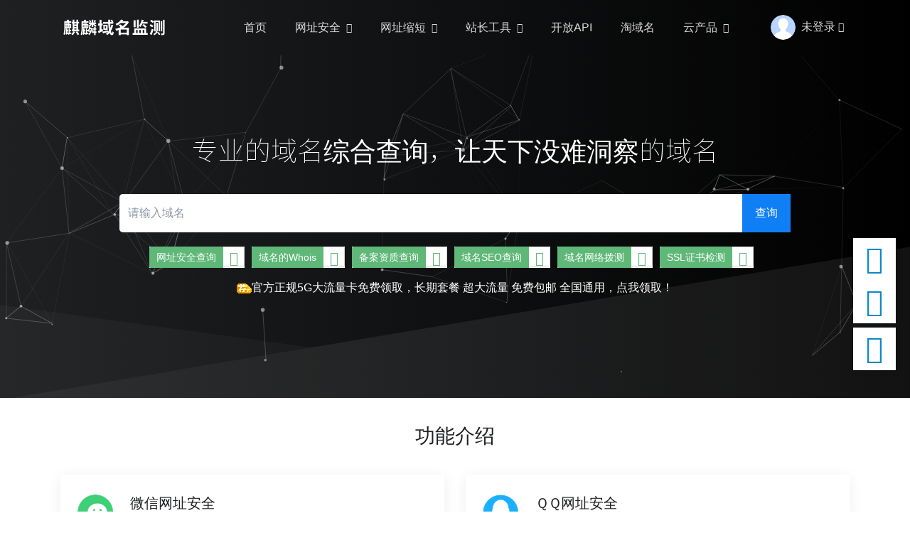

--- FILE ---
content_type: text/html; charset=utf-8
request_url: https://api.urlce.com/index.php
body_size: 6522
content:
<!DOCTYPE html><html lang="zh-CN" class="translated-ltr"><head><!-- Title --><title>域名检测_域名健康检测_微信QQ域名检测_域名链接检测_麒麟域名检测</title><!-- Required Meta Tags Always Come First --><meta charset="utf-8"><meta name="viewport" content="width=device-width, initial-scale=1, shrink-to-fit=no"><!-- Favicon --><link rel="shortcut icon" href="favicon.ico"><!--  Meta tags --><meta name="keywords" content="域名检测,QQ域名检测,微信域名检测,域名被墙检测,域名污染检测"><meta name="description" content="麒麟域名检测是一个专业的域名查询工具，提供微信域名检测、QQ域名检测、域名备案查询、抖音域名检测、域名被墙查询等功能，并通过微信、邮件、钉钉或短信报警提醒您，为您的业务稳定运行保驾护航！"/><!-- CSS Implementing Plugins --><link rel="stylesheet" href="//static-api.urlce.com/public/layui/css/layui.2.7.6.css"><link rel="stylesheet" href="//static-api.urlce.com/assets/vendor/font-awesome/css/all.min.css"><!-- CSS Template --><link rel="stylesheet" href="//static-api.urlce.com/assets/css/theme.min.css"><script type="text/javascript">
    var sslsite ="https:";
        if(window.location.protocol != sslsite){
            window.location.href = sslsite + window.location.href.substring(window.location.protocol.length);
    }
</script><script type="text/javascript" src="//static-api.urlce.com/public/js/fhjs.js"></script></head><body><!-- Header --><header class="duik-header"><!-- Navbar --><nav class="navbar navbar-expand-lg navbar-dark gradient-dark position-absolute left-0 right-0 flex-nowrap z-index-3"><div class="container"><a class="navbar-brand" href="./"><img src="//static-api.urlce.com/public/images/logo.png" alt="麒麟域名检测" style="width: 150px;"></a><button class="navbar-toggler" type="button" data-toggle="collapse" data-target="#navbarTogglerDemo" aria-controls="navbarTogglerDemo" aria-expanded="false" aria-label="切换导航"><span class="navbar-toggler-icon"></span></button><div class="collapse navbar-collapse" id="navbarTogglerDemo"><ul class="navbar-nav ml-auto mt-2 mt-lg-0"><li class="nav-item ml-lg-6 mb-2 mb-lg-0"><a class="nav-link px-0" href="./">首页</a></li><li class="nav-item dropdown ml-lg-6 mb-2 mb-lg-0"><a class="nav-link px-0" href="#" id="navbarDropdown-3" role="button" data-toggle="dropdown" aria-haspopup="true" aria-expanded="false">
                网址安全 <i class="fas fa-angle-down small ml-1"></i></a><div class="dropdown-menu" aria-labelledby="navbarDropdown-3"><a class="dropdown-item" href="check.html"><i class="fab fa-weixin small ml-1"></i> 在线查询
                </a><a class="dropdown-item" href="batchcheck.html"><i class="fa fa-retweet small ml-1"></i> 批量查询
                </a><a class="dropdown-item" href="beian.html"><i class="fa fa-copyright small ml-1"></i> 备案查询
                </a><a class="dropdown-item" href="qiang.html"><i class="fa fa-list small ml-1"></i> 被墙检测
                </a><a class="dropdown-item" href="whois.html"><i class="fa fa-search small ml-1"></i> Whois查询
                </a></div></li><li class="nav-item dropdown ml-lg-6 mb-2 mb-lg-0"><a class="nav-link px-0" href="#" id="navbarDropdown-3" role="button" data-toggle="dropdown" aria-haspopup="true" aria-expanded="false">
                网址缩短 <i class="fas fa-angle-down small ml-1"></i></a><div class="dropdown-menu" aria-labelledby="navbarDropdown-3"><a class="dropdown-item" href="dwz.html"><i class="fa fa-link small ml-1"></i> 短网址生成</i></a><a class="dropdown-item" href="expand.html"><i class="fa fa-unlink small ml-1"></i> 短网址追踪
                </a></div></li><li class="nav-item dropdown ml-lg-6 mb-2 mb-lg-0"><a class="nav-link px-0" href="#" id="navbarDropdown-3" role="button" data-toggle="dropdown" aria-haspopup="true" aria-expanded="false">站长工具 <i class="fas fa-angle-down small ml-1"></i></a><div class="dropdown-menu" aria-labelledby="navbarDropdown-3"><a class="dropdown-item" href="zhanzhang.html"><i class="fa fa-code small ml-1"></i> 站长工具</i></a><a class="dropdown-item" href="traceroute.html"><i class="fa fa-map small ml-1"></i> 路由追踪
                </a><a class="dropdown-item" target="_blank" href="https://www.json.cm/"><i class="fa fa-wrench small ml-1"></i> JSON工具
                </a><a class="dropdown-item" href="ip.html"><i class="fa fa-info-circle small ml-1"></i> IP地址查询
                </a><a class="dropdown-item" target="_blank" href="https://ip.xxir.com/"><i class="fa fa-location-arrow small ml-1"></i> 我的本机IP
                </a><a class="dropdown-item" href="cloudflare.html"><i class="fa fa-cloud small ml-1"></i> CF优选节点IP
                </a></div></li><li class="nav-item dropdown ml-lg-6 mb-2 mb-lg-0"><a class="nav-link px-0" href="docs_list_urlsec.html">开放API</a></li><li class="nav-item dropdown ml-lg-6 mb-2 mb-lg-0"><a class="nav-link px-0" target="_blank" href="http://domain.hl.cn/ykj/">淘域名</a></li><li class="nav-item dropdown ml-lg-6 mb-2 mb-lg-0"><a class="nav-link px-0" href="#" id="navbarDropdown-3" role="button" data-toggle="dropdown" aria-haspopup="true" aria-expanded="false">云产品 <i class="fas fa-angle-down small ml-1"></i></a><div class="dropdown-menu" aria-labelledby="navbarDropdown-3"><a class="dropdown-item" target="_blank" href="http://domain.hl.cn/gq/"><i class="fa fa-at small ml-1"></i> 域名抢注 
                </a><a class="dropdown-item" target="_blank" href="https://openai.urlce.com"><i class="fa fa-comments small ml-1"></i> 知己互动
                </a><a class="dropdown-item" target="_blank" href="https://curl.qcloud.com/0KuO6OJW"><i class="fa fa-cloud small ml-1"></i> 腾讯云 
                </a></div></li></ul><ul class="ml-auto navbar-nav"><li class="nav-item dropdown"><a class="nav-link" href="index.html#" id="navbarDropdown2" role="button" data-toggle="dropdown" aria-haspopup="true" aria-expanded="false"><img class="rounded-circle u-box-shadow-sm mr-2" width="35" height="35" src="//static-api.urlce.com/public/images/head_img.png" alt="Htmlstream">未登录<i class="fas fa-angle-down small ml-1"></i></a><div class="dropdown-menu" aria-labelledby="navbarDropdown2"><a class="dropdown-item" href="index.php?m=login&a=index">登录账号</a><a class="dropdown-item" href="index.php?m=login&a=reg">注册账号</a><div class="dropdown-divider"></div><a class="dropdown-item" href="index.php?m=login&a=logout">退出</a></div></li></ul></div></div></nav><!-- End Navbar --></header><script type="text/javascript">
	window.onload = function(){
		$('.navbar-collapse').find('a[href="' + window.location.pathname + '"]').addClass('active');
		$('.navbar-collapse').find('a[href="' + window.location.pathname + '"]').parent('div').prev('a').addClass('active');
	}
	/*$(document).ready(function() {
		$('.navbar-collapse').find('a[href=".' + window.location.pathname + '"]').parent('div').prev('a').addClass('active');
		$('.navbar-collapse').find('a[href=".' + window.location.pathname + '"]').addClass('active');
	});*/
  </script><!-- End Header --></header><script type="text/javascript">
	window.onload = function(){
		$('.navbar-collapse').find('a[href="' + window.location.pathname + '"]').addClass('active');
		$('.navbar-collapse').find('a[href="' + window.location.pathname + '"]').parent('div').prev('a').addClass('active');
	}
	/*$(document).ready(function() {
		$('.navbar-collapse').find('a[href=".' + window.location.pathname + '"]').parent('div').prev('a').addClass('active');
		$('.navbar-collapse').find('a[href=".' + window.location.pathname + '"]').addClass('active');
	});*/
  </script><!-- End Header --><!-- Promo Section --><section class="duik-promo gradient-dark text-center"><div id="particles-js" class="mobilenone"></div><div class="container"><div class="d-flex justify-content-center position-relative mh-35rem pt-11 py-6"><div class="align-self-center w-md-85 z-index-2"><h1 class="text-white mb-5 web-font-desc">专业的域名综合查询，让天下没难洞察的域名</h1><form target="myFrame" class="input-group input-group-lg mb-3" ><input class="form-control border-0" type="text" placeholder="请输入域名" id="search-kw" name="domain"><span class="input-group-append p-0 btn-primary"><button type="button" class="btn text-white" id="domain_start">查询</button></span></form><p class="font-weight-light small text-left"><form class="layui-form" action=""><div class="layui-form-item"><input type="checkbox" name="safe" id="safe" checked="" title="网址安全查询"><input type="checkbox" name="whois" id="whois" checked="" title="域名的Whois"><input type="checkbox" name="beian" id="beian" checked="" title="备案资质查询"><input type="checkbox" name="seo" id="seo" checked="" title="域名SEO查询"><input type="checkbox" name="network" id="network" checked="" title="域名网络拨测"><input type="checkbox" name="ssl" id="ssl" checked="" title="SSL证书检测"></div></form></p><center><a href="https://haoka.xxir.com/?ref=urlce" target="_blank" style="color: white;"><img src="//static-api.urlce.com/public/images/jian.gif">官方正规5G大流量卡免费领取，长期套餐 超大流量 免费包邮 全国通用，点我领取！
              </a></center></div></div></div><!-- SVG BG --><svg class="position-absolute bottom-0 left-0" xmlns="https://www.w3.org/2000/svg" xmlns:xlink="https://www.w3.org/1999/xlink" x="0px" y="0px" viewBox="0 0 1920 323" enable-background="new 0 0 1920 323" xml:space="preserve"><polygon fill="#ffffff" style="fill-opacity: .03;" points="-0.5,322.5 -0.5,121.5 658.3,212.3 "></polygon><polygon fill="#ffffff" style="fill-opacity: .07;" points="-2,323 1920,323 1920,-1 "></polygon></svg><!-- End SVG BG --></section><!-- End Promo Section --><main><section class="pt-5 pb-5"><div class="container allcheckjs"><div class="w-md-75 w-lg-50 mx-auto text-center mb-5"><h2 class="h3 text-center">功能介绍</h2><p></p></div><div class="row"><div class="col-md-6 mb-5"><div class="media h-100 shadow rounded p-4"><i class="mr-4 mt-1"><img src="//static-api.urlce.com/public/images/icon/color/weixin.png" height="50"></i><div class="media-body"><h5 class="mb-1"><a class="link-dark" href="/docs_detail_weixin.html">微信网址安全</a></h5><p class="mb-0">实时检测域名是否被微信拦截，并发能力强，准确率高</p></div></div></div><div class="col-md-6 mb-5"><div class="media h-100 shadow rounded p-4"><i class="mr-4 mt-1"><img src="//static-api.urlce.com/public/images/icon/color/qq.png" height="50"></i><div class="media-body"><h5 class="mb-1"><a class="link-dark" href="./docs_detail_qq.html">ＱＱ网址安全</a></h5><p class="mb-0">实时检测域名是否被ＱＱ拦截，并发能力强，准确率高</p></div></div></div><div class="col-md-6 mb-5"><div class="media h-100 shadow rounded p-4"><i class="mr-4 mt-1"><img src="//static-api.urlce.com/public/images/icon/color/dyjc.png" height="50"></i><div class="media-body"><h5 class="mb-1"><a class="link-dark" href="./docs_detail_dyjc.html">抖音网址安全</a></h5><p class="mb-0">实时检测域名是否被抖音拦截，并发能力强，准确率高</p></div></div></div><div class="col-md-6 mb-5"><div class="media h-100 shadow rounded p-4"><i class="mr-4 mt-1"><img src="//static-api.urlce.com/public/images/icon/color/360.png" height="50"></i><div class="media-body"><h5 class="mb-1"><a class="link-dark" href="./docs_detail_360.html">360网址安全</a></h5><p class="mb-0">实时检测域名是否被360拦截，全网独家，准确率高</p></div></div></div><div class="col-md-6 mb-5"><div class="media h-100 shadow rounded p-4"><i class="mr-4 mt-1"><img src="//static-api.urlce.com/public/images/icon/color/weibo.png" height="50"></i><div class="media-body"><h5 class="mb-1"><a class="link-dark" href="./docs_detail_weibo.html">微博网址安全</a></h5><p class="mb-0">实时检测域名是否被微博拦截，并发能力强，准确率高</p></div></div></div><div class="col-md-6 mb-5"><div class="media h-100 shadow rounded p-4"><i class="mr-4 mt-1"><img src="//static-api.urlce.com/public/images/icon/color/beian.png" height="50"></i><div class="media-body"><h5 class="mb-1"><a class="link-dark" href="./docs_detail_beianok.html">域名备案查询</a></h5><p class="mb-0">实时查询域名是否备案，实时同步查询，准确率高</p></div></div></div><div class="col-md-6 mb-5"><div class="media h-100 shadow rounded p-4"><i class="mr-4 mt-1"><img src="//static-api.urlce.com/public/images/icon/color/baidu.png" height="50"></i><div class="media-body"><h5 class="mb-1"><a class="link-dark" href="./docs_detail_baidu.html">百度网址安全</a></h5><p class="mb-0">实时检测域名是否被百度拦截，并发能力强，准确率高</p></div></div></div><div class="col-md-6 mb-5"><div class="media h-100 shadow rounded p-4"><i class="mr-4 mt-1"><img src="//static-api.urlce.com/public/images/icon/color/google.png" height="50"></i><div class="media-body"><h5 class="mb-1"><a class="link-dark" href="./docs_detail_google.html">谷歌网址安全</a></h5><p class="mb-0">实时检测域名是否被谷歌浏览器拦截，准确率高</p></div></div></div><div class="col-md-6 mb-5"><div class="media h-100 shadow rounded p-4"><i class="mr-4 mt-1"><img src="//static-api.urlce.com/public/images/icon/color/huawei.png" height="50"></i><div class="media-body"><h5 class="mb-1"><a class="link-dark" href="./docs_detail_huawei.html">华为网址安全</a></h5><p class="mb-0">实时检测域名是否被华为浏览器拦截，准确率高</p></div></div></div><div class="col-md-6 mb-5"><div class="media h-100 shadow rounded p-4"><i class="mr-4 mt-1"><img src="//static-api.urlce.com/public/images/icon/color/mi.png" height="50"></i><div class="media-body"><h5 class="mb-1"><a class="link-dark" href="./docs_detail_mi.html">小米网址安全</a></h5><p class="mb-0">实时检测域名是否被小米浏览器拦截，准确率高</p></div></div></div><div class="col-md-6 mb-5"><div class="media h-100 shadow rounded p-4"><i class="mr-4 mt-1"><img src="//static-api.urlce.com/public/images/icon/color/king.png" height="50"></i><div class="media-body"><h5 class="mb-1"><a class="link-dark" href="./docs_detail_king.html">金山网址安全</a></h5><p class="mb-0">实时检测域名是否被金山毒霸、猎豹浏览器等拦截</p></div></div></div><div class="col-md-6 mb-5"><div class="media h-100 shadow rounded p-4"><i class="mr-4 mt-1"><img src="//static-api.urlce.com/public/images/icon/color/fsjc.png" height="50"></i><div class="media-body"><h5 class="mb-1"><a class="link-dark" href="./docs_detail_fsjc.html">飞书网址安全</a></h5><p class="mb-0">实时检测域名是否被飞书拦截，并发能力强，准确率高</p></div></div></div><div class="col-md-6 mb-5"><div class="media h-100 shadow rounded p-4"><i class="mr-4 mt-1"><img src="//static-api.urlce.com/public/images/icon/color/qiang.png" height="50"></i><div class="media-body"><h5 class="mb-1"><a class="link-dark" href="./docs_detail_qiang.html">域名被墙检测</a></h5><p class="mb-0">实时检测域名是否被墙，多线路检测，准确率高达99%</p></div></div></div><div class="col-md-6 mb-5"><div class="media h-100 shadow rounded p-4"><i class="mr-4 mt-1"><img src="//static-api.urlce.com/public/images/icon/blue/dns.png" height="50"></i><div class="media-body"><h5 class="mb-1"><a class="link-dark" href="./docs_detail_dns.html">域名DNS污染检测</a></h5><p class="mb-0">实时检测域名是否DNS污染，多线路检测，准确率高达99%</p></div></div></div></div><center><a href="./docs_list_urlsec.html">更多功能请查看开放文档</a></center></div><div class="container allcheck" style="display: none;"><div class="layui-form" id="capture"><blockquote class="layui-elem-quote">检测网址：<span id="longurl">请输入URL链接检测！</span><span style="float:right;"><button class="layui-btn layui-btn-sm" onclick="error_reset();" >失败重查</button><button class="layui-btn layui-btn-sm layui-bg-blue layui-hide-xs"  onclick="screenshot();" >分享结果</button></span></blockquote><div class="layui-btn-list"><div class="whois"></div><div class="safe"></div><div class="seo"></div><div class="beian"></div><div class="network"></div><div class="ssl"></div></div></table></div></div></section><!-- Section --><div class="container"><div class="card gradient-dark text-white shadow-sm"><div class="card-body p-5 px-md-7"><div class="d-md-flex align-items-center"><div class="w-100 mb-3 mb-md-0 pr-md-5"><p class="font-weight-light  mb-0">专业数据接口提供商，如有合作或需求意向请联系我们！</p></div><div class="text-md-right w-100"><a class="btn btn-sm btn-light"  href="./index.php?m=user&a=work">联系我们</a></div></div></div></div></div><!-- End Section --><section class="text-center pt-11 pb-6"><div class="container"><div class="w-md-75 w-lg-50 mx-auto text-center mb-5"><h2 class="h3 text-center">为什么选择我们？</h2><p>官方实时同步数据接口，实时返回 0 延迟，保证接口可用稳定性与准确性！</p></div><div class="row"><div class="col-md-4 mb-5"><div class="card p-3 border-0 shadow"><div class="card-header border-0"><i class="fas fa-th fa-3x text-dark"></i></div><div class="card-body pt-0"><h4 class="h5 mb-2">多种请求模式</h4><p class="card-text mb-4">API接口GET支持，提交方式自由选择！</p></div></div></div><div class="col-md-4 mb-5"><div class="card p-3 border-0 shadow"><div class="card-header border-0"><i class="fas fa-server fa-3x text-dark"></i></div><div class="card-body pt-0"><h4 class="h5 mb-2">毫秒级API响应</h4><p class="card-text mb-4">实时检测域名是否拦截，毫秒级返回检测结果。</p></div></div></div><div class="col-md-4 mb-5"><div class="card p-3 border-0 shadow"><div class="card-header border-0"><i class="far fa-hdd fa-3x text-dark"></i></div><div class="card-body pt-0"><h4 class="h5 mb-2">开放式API接口</h4><p class="card-text mb-4">打造开放式API接口，让您对接起来更容易快捷。</p></div></div></div></div></div></section><!-- Section --><section class="text-center pt-8 pb-8"><div class="container"><div class="w-md-75 w-lg-50 mx-auto text-center mb-5"><h2 class="h3 text-center">监控报警</h2><p>高效的任务监控报警通知，帮您实时发现业务异常并处理！</p></div><div class="row"><div class="col-md-3 mb-4"><div class="card p-3 border-0 shadow"><center><img src="//static-api.urlce.com/public/images/mail.png" style="width: 250px" /></center></div></div><div class="col-md-3 mb-4"><div class="card p-3 border-0 shadow"><center><img src="//static-api.urlce.com/public/images/sms.png" style="width: 250px" /></center></div></div><div class="col-md-3 mb-4"><div class="card p-3 border-0 shadow"><center><img src="//static-api.urlce.com/public/images/ding.png" style="width: 250px" /></center></div></div><div class="col-md-3 mb-4"><div class="card p-3 border-0 shadow"><center><img src="//static-api.urlce.com/public/images/qywx.png" style="width: 250px" /></center></div></div></div></div></section><!-- End Section --><!-- Section --><div class="container"><div class="card gradient-dark text-white shadow-sm"><div class="card-body p-5 px-md-7"><div class="d-md-flex align-items-center"><div class="w-100 mb-3 mb-md-0 pr-md-5"><p class="font-weight-light  mb-0">专业数据接口提供商，如有合作或需求意向请联系我们！</p></div><div class="text-md-right w-100"><a class="btn btn-sm btn-light" href="./index.php?m=user&a=work">联系我们</a></div></div></div></div></div><!-- End Section --><section class="text-center pt-11 pb-5"><div class="container"><div class="w-md-75 w-lg-50 mx-auto text-center mb-5"><h2 class="h3 text-center">为什么选择我们？</h2><p>官方实时同步数据接口，实时返回 0 延迟，保证API可用稳定性与准确性！</p></div><div class="row"><div class="col-md-4 mb-5"><div class="card p-3 border-0 shadow"><div class="card-header border-0"><i class="fas fa-th fa-3x text-dark"></i></div><div class="card-body pt-0"><h4 class="h5 mb-2">多种请求模式</h4><p class="card-text mb-4">API接口GET/POST支持，提交方式自由选择！</p></div></div></div><div class="col-md-4 mb-5"><div class="card p-3 border-0 shadow"><div class="card-header border-0"><i class="fas fa-server fa-3x text-dark"></i></div><div class="card-body pt-0"><h4 class="h5 mb-2">毫秒级API响应</h4><p class="card-text mb-4">实时检测域名是否拦截，毫秒级返回检测结果。</p></div></div></div><div class="col-md-4 mb-5"><div class="card p-3 border-0 shadow"><div class="card-header border-0"><i class="far fa-hdd fa-3x text-dark"></i></div><div class="card-body pt-0"><h4 class="h5 mb-2">开放式API接口</h4><p class="card-text mb-4">打造开放式API接口，让您对接起来更容易快捷。</p></div></div></div></div></div></section><section class="pt-5 pb-11"><div class="container"><div class="w-md-75 w-lg-50 mx-auto text-center mb-5"><h2 class="h3 text-center">产品资讯</h2><p></p></div><div class="row"><div class="col-md-6 mb-5"><div class="media h-100 shadow rounded p-4"><div class="media-body"><h5 class="mb-1"><img src="//static-api.urlce.com/public/images/ico/gonggao.png">  最新公告<p style="float:right;"><a class="link-dark" href="https://www.urlce.com/index.php/category/%E6%9C%80%E6%96%B0%E5%85%AC%E5%91%8A/">更多 ></a></p></h5><hr><span id="gonggao"><p class="mb-0">加载中...</p></span></div></div></div><div class="col-md-6 mb-5"><div class="media h-100 shadow rounded p-4"><div class="media-body"><h5 class="mb-1"><img src="//static-api.urlce.com/public/images/ico/zixun.png">  域名资讯<p style="float:right;"><a class="link-dark" href="https://www.urlce.com/index.php/category/%E8%A1%8C%E4%B8%9A%E8%B5%84%E8%AE%AF/">更多 ></a></p></h5><hr><span id="zixun"><p class="mb-0">加载中...</p></span></div></div></div></div></div></section></main><!-- Footer --><footer class="gradient-dark font-weight-light text-white-55 pt-11 pb-5 overflow-hidden"><div class="container"><div class="row justify-content-md-between"><div class="col-md-12 col-lg-4 mb-4 mr-lg-auto"><img class="mb-3" src="//static-api.urlce.com/public/images/logo.png" alt="麒麟域名检测" style="width: 170px;"><p class="small font-weight-light mb-3">
                麒麟域名检测仅提供检测、监控以及网址缩短调用服务，用户使用麒麟域名检测从事的任何行为均不代表本站的意志，与麒麟域名检测的立场无关。严禁用户使用本程序从事任何违法犯罪行为或帮助网络信息犯罪行为，产生的相关责任用户自负，如有发现违规使用立刻封停账号。
          </p></div><div class="col-sm-4 col-lg-2 mb-4"><h4 class="h6 text-white mb-3">友情链接</h4><!-- Links --><ul class="list-unstyled"><li class="mb-3"><a class="link-white-55" target="_blank" href="http://domain.hl.cn">域名互联</a></li><li class="mb-3"><a class="link-white-55" target="_blank" href="https://oauth.urlce.com/">灯鸬账户</a></li><li class="mb-3"><a class="link-white-55" target="_blank" href="https://uland.xxir.com">内部优惠券</a></li></ul><!-- End Links --></div><div class="col-sm-4 col-lg-2 mb-4"><h4 class="h6 text-white mb-3">在线支持</h4><!-- Links --><ul class="list-unstyled"><li class="mb-3"><a class="link-white-55" href="./index.php?m=user&a=work">在线工单</a></li><li class="mb-3"><a class="link-white-55" href="./?m=user&a=index">用户中心</a></li><li class="mb-3"><a class="link-white-55" href="./docs_list_urlsec.html">开放文档</a></li></ul><!-- End Links --></div><div class="col-sm-4 col-lg-2 mb-4"><h4 class="h6 text-white mb-3">网站导航</h4><!-- Links --><ul class="list-unstyled"><li class="mb-3"><a class="link-white-55" href="check.html">网址安全</a></li><li class="mb-3"><a class="link-white-55" href="dwz.html">网址缩短</a></li><li class="mb-3"><a class="link-white-55" href="zhanzhang.html">站长工具</a></li></ul><!-- End Links --></div></div><hr class="my-5 opacity-10"><div class="row"><div class="col-md-7"><p class="small font-weight-light mb-md-0"><a class="link-white-55" href="https://www.12377.cn/" target="_blank" rel="nofollow">不良信息举报中心</a> | 
          <a class="link-white-55" href="https://fuwu.360.cn/jubao/wangzhi" target="_blank" rel="nofollow">360网址安全中心</a> | 
        <a class="link-white-55" href="https://urlsec.qq.com/report.html" target="_blank" rel="nofollow">腾讯网址安全中心</a> | 
        <a class="link-white-55" href="https://bsb.baidu.com/report" target="_blank" rel="nofollow">百度网址安全中心</a></p><p class="small font-weight-light mb-md-0"><a class="link-white-55" href="https://beian.miit.gov.cn" rel="nofollow">沪ICP备2022007362号</a> | <a class="link-white-55" href="./dwztos.html" rel="nofollow">短网址链接内容管理规范</a> | <a class="link-white-55" href="./agreement.html" rel="nofollow">用户服务条款与隐私声明</a></p><p class="small font-weight-light mb-md-0">Copyright ©2025 - <a class="link-white-55" href="http://api.uouin.com/">麒麟域名监测 </a> All Rights Reserved 当前IP池有效节点: <span id="distributednode">统计中...</span> 个</p></div><div class="col-md-5 text-md-right"><ul class="list-inline mb-0"><li class="list-inline-item mr-1 mr-xl-2"><a class="link-white-55" href="#"><i class="fab fa-github"></i></a></li><li class="list-inline-item mx-1 mx-xl-2"><a class="link-white-55" href="#"><i class="fab fa-facebook"></i></a></li><li class="list-inline-item mx-1 mx-xl-2"><a class="link-white-55" href="#"><i class="fab fa-instagram"></i></a></li><li class="list-inline-item mx-1 mx-xl-2"><a class="link-white-55" href="#"><i class="fab fa-twitter"></i></a></li><li class="list-inline-item ml-1 ml-xl-2"><a class="link-white-55" href="#"><i class="fab fa-dribbble"></i></a></li></ul></div></div></div></footer><!-- Kefu --><link rel=stylesheet href="//static-api.urlce.com/public/kefu/css/common.css"><link rel=stylesheet href="//static-api.urlce.com/public/kefu/css/jdc-side-panel.css"><div class="mobilenone"><div class="jdc-side" style="display: block;"><div class="mod_hang_appeal"><div class="mod_hang_appeal_btn"><a href='javascript:void(0);' onclick='showkefu()' title="在线客服"><i class="jdcfont"></i><span>在线客服</span></a></div><div class="mod_hang_appeal_btn"><a href="./index.php?m=user&a=workadd" title="售后工单" target="_blank"><i class="jdcfont"></i><span>售后工单</span></a></div></div><div class="mod_hang_qrcode mod_hang_top"><a href="#" class="mod_hang_qrcode_btn"><i class="jdcfont"></i><span>返回顶部</span></a></div><div class="el-dialog__wrapper" style="display: none;"><div class="el-dialog el-dialog--small" style="top: 15%;"><div class="el-dialog__header"><span class="el-dialog__title"></span><div type="button" class="el-dialog__headerbtn"><i class="el-dialog__close el-icon el-icon-close"></i></div></div></div></div></div></div><!-- End Kefu --><script type="text/javascript" src="//static-api.urlce.com/public/user/js/jquery.min.js"></script><script type="text/javascript" src="//static-api.urlce.com/public/js/cdninfo.js"></script><!-- End Footer --><!-- Go to Top --><a class="js-go-to duik-go-to" href="javascript:;"><span class="fa fa-arrow-up duik-go-to__inner"></span></a><!-- End Go to Top --><!-- JS Global Compulsory --><script src="//static-api.urlce.com/assets/vendor/popper.js/dist/umd/popper.min.js"></script><script src="//static-api.urlce.com/assets/vendor/bootstrap/dist/js/bootstrap.min.js"></script><!-- JS --><script src="//static-api.urlce.com/assets/js/main.js"></script><script src="//static-api.urlce.com/public/layui/layui2.7.6.js"></script><script type="text/javascript" src="//static-api.urlce.com/public/js/md5.js"></script><script type="text/javascript" src="//static-api.urlce.com/public/js/index.js"></script><script type="text/javascript" src="//static-api.urlce.com/public/js/particles/particles.js"></script><script type="text/javascript" src="//static-api.urlce.com/public/js/particles/app.js"></script><script type="text/javascript" src="//static-api.urlce.com/public/js/html2canvas.js"></script><script type="text/javascript" src="//static-api.urlce.com/public/js/html2canvas.min.js"></script><script type="text/javascript" src="//static-api.urlce.com/public/js/zixun.js"></script><script src="//static-api.urlce.com/public/js/gt4.js"></script><script defer src="https://static.cloudflareinsights.com/beacon.min.js/vcd15cbe7772f49c399c6a5babf22c1241717689176015" integrity="sha512-ZpsOmlRQV6y907TI0dKBHq9Md29nnaEIPlkf84rnaERnq6zvWvPUqr2ft8M1aS28oN72PdrCzSjY4U6VaAw1EQ==" data-cf-beacon='{"version":"2024.11.0","token":"832543898246408aa910ee2f6b5e4d32","r":1,"server_timing":{"name":{"cfCacheStatus":true,"cfEdge":true,"cfExtPri":true,"cfL4":true,"cfOrigin":true,"cfSpeedBrain":true},"location_startswith":null}}' crossorigin="anonymous"></script>
</body></html>

--- FILE ---
content_type: text/html; charset=UTF-8
request_url: https://api.urlce.com/index.php/index/Check/geetest?t=1764095525069
body_size: -360
content:
{"is_geetest":true}

--- FILE ---
content_type: text/css
request_url: https://static-api.urlce.com/assets/css/theme.min.css
body_size: 34103
content:
@charset "UTF-8";:root{--blue:#007bff;--indigo:#6610f2;--purple:#6f42c1;--pink:#e83e8c;--red:#dc3545;--orange:#fd7e14;--yellow:#ffc107;--green:#28a745;--teal:#20c997;--cyan:#17a2b8;--white:#fff;--gray:#8c98a4;--gray-dark:#343a40;--primary:#107ef4;--secondary:#6e1ac9;--success:#00c9a7;--info:#00dffc;--warning:#ffc107;--danger:#de4437;--light:#f8fafd;--dark:#1e2022;--primary-lighter:#e2effe;--dark-soft:#7e8892;--black:#000;--black-soft:rgba(0,0,0,0.22);--breakpoint-xs:0;--breakpoint-sm:576px;--breakpoint-md:768px;--breakpoint-lg:992px;--breakpoint-xl:1200px;--font-family-sans-serif:"Poppins",Helvetica,Arial,sans-serif;--font-family-monospace:SFMono-Regular,Menlo,Monaco,Consolas,"Liberation Mono","Courier New",monospace}
*,*::before,*::after{-webkit-box-sizing:border-box;box-sizing:border-box}
html{font-family:sans-serif;line-height:1.15;-webkit-text-size-adjust:100%;-webkit-tap-highlight-color:rgba(0,0,0,0)}
article,aside,figcaption,figure,footer,header,hgroup,main,nav,section{display:block}
body{margin:0;font-family:"Helvitica Neue", Helvitica, Arial, "Hiragino Sans GB", "Microsoft YaHei", "Arial Regular", "Microsoft JhengHei", sans-serif;font-size:1rem;font-weight:400;line-height:1.5;color:#4a4f54;text-align:left;background-color:#fff}
[tabindex="-1"]:focus{outline:0 !important}
hr{-webkit-box-sizing:content-box;box-sizing:content-box;height:0;overflow:visible}
h1,h2,h3,h4,h5,h6{margin-top:0;margin-bottom:0.5rem}
p{margin-top:0;margin-bottom:1rem}
abbr[title],abbr[data-original-title]{text-decoration:underline;-webkit-text-decoration:underline dotted;text-decoration:underline dotted;cursor:help;border-bottom:0;text-decoration-skip-ink:none}
address{margin-bottom:1rem;font-style:normal;line-height:inherit}
ol,ul,dl{margin-top:0;margin-bottom:1rem}
ol ol,ul ul,ol ul,ul ol{margin-bottom:0}
dt{font-weight:600}
dd{margin-bottom:.5rem;margin-left:0}
blockquote{margin:0 0 1rem}
b,strong{font-weight:bolder}
small{font-size:80%}
sub,sup{position:relative;font-size:75%;line-height:0;vertical-align:baseline}
sub{bottom:-.25em}
sup{top:-.5em}
a{color:#107ef4;text-decoration:none;background-color:transparent}
a:hover{color:#0859af;text-decoration:underline}
a:not([href]):not([tabindex]){color:inherit;text-decoration:none}
a:not([href]):not([tabindex]):hover,a:not([href]):not([tabindex]):focus{color:inherit;text-decoration:none}
a:not([href]):not([tabindex]):focus{outline:0}
pre,code,kbd,samp{font-family:SFMono-Regular,Menlo,Monaco,Consolas,"Liberation Mono","Courier New",monospace;font-size:1em}
pre{margin-top:0;margin-bottom:1rem;overflow:auto}
figure{margin:0 0 1rem}
img{vertical-align:middle;border-style:none}
svg{overflow:hidden;vertical-align:middle}
table{border-collapse:collapse}
caption{padding-top:0.75rem;padding-bottom:0.75rem;color:#7e8892;text-align:left;caption-side:bottom}
th{text-align:inherit}
label{display:inline-block;margin-bottom:0.5rem}
button{border-radius:0}
button:focus{outline:1px dotted;outline:5px auto -webkit-focus-ring-color}
input,button,select,optgroup,textarea{margin:0;font-family:inherit;font-size:inherit;line-height:inherit}
button,input{overflow:visible}
button,select{text-transform:none}
select{word-wrap:normal}
button,[type="button"],[type="reset"],[type="submit"]{-webkit-appearance:button}
button:not(:disabled),[type="button"]:not(:disabled),[type="reset"]:not(:disabled),[type="submit"]:not(:disabled){cursor:pointer}
button::-moz-focus-inner,[type="button"]::-moz-focus-inner,[type="reset"]::-moz-focus-inner,[type="submit"]::-moz-focus-inner{padding:0;border-style:none}
input[type="radio"],input[type="checkbox"]{-webkit-box-sizing:border-box;box-sizing:border-box;padding:0}
input[type="date"],input[type="time"],input[type="datetime-local"],input[type="month"]{-webkit-appearance:listbox}
textarea{overflow:auto;resize:vertical}
fieldset{min-width:0;padding:0;margin:0;border:0}
legend{display:block;width:100%;max-width:100%;padding:0;margin-bottom:.5rem;font-size:1.5rem;line-height:inherit;color:inherit;white-space:normal}
progress{vertical-align:baseline}
[type="number"]::-webkit-inner-spin-button,[type="number"]::-webkit-outer-spin-button{height:auto}
[type="search"]{outline-offset:-2px;-webkit-appearance:none}
[type="search"]::-webkit-search-decoration{-webkit-appearance:none}
::-webkit-file-upload-button{font:inherit;-webkit-appearance:button}
output{display:inline-block}
summary{display:list-item;cursor:pointer}
template{display:none}
[hidden]{display:none !important}
h1,h2,h3,h4,h5,h6,.h1,.h2,.h3,.h4,.h5,.h6{margin-bottom:0.5rem;font-weight:400;line-height:1.6;color:#1e2022}
h1,.h1{font-size:2.3rem}
h2,.h2{font-size:2rem}
h3,.h3{font-size:1.75rem}
h4,.h4{font-size:1.5rem}
h5,.h5{font-size:1.25rem}
h6,.h6{font-size:1rem}
.lead{font-size:1.25rem;font-weight:300}
.display-1{font-size:6rem;font-weight:400;line-height:1.2}
.display-2{font-size:5.5rem;font-weight:400;line-height:1.2}
.display-3{font-size:4.5rem;font-weight:400;line-height:1.2}
.display-4{font-size:3.5rem;font-weight:400;line-height:1.2}
hr{margin-top:1rem;margin-bottom:1rem;border:0;border-top:1px solid #e7eaf3}
small,.small{font-size:0.875rem;font-weight:400}
mark,.mark{padding:0.2em;background-color:#fcf8e3}
.list-unstyled{padding-left:0;list-style:none}
.list-inline{padding-left:0;list-style:none}
.list-inline-item{display:inline-block}
.list-inline-item:not(:last-child){margin-right:0.5rem}
.initialism{font-size:90%;text-transform:uppercase}
.blockquote{margin-bottom:1rem;font-size:1.25rem}
.blockquote-footer{display:block;font-size:0.875rem;color:#000000}
.blockquote-footer::before{content:"\2014\00A0"}
.img-fluid{max-width:100%;height:auto}
.img-thumbnail{padding:0.25rem;background-color:#fff;border:1px solid #e7eaf3;border-radius:0.25rem;max-width:100%;height:auto}
.figure{display:inline-block}
.figure-img{margin-bottom:0.5rem;line-height:1}
.figure-caption{font-size:90%;color:#8c98a4}
code{font-size:87.5%;color:#e83e8c;word-break:break-word}
a > code{color:inherit}
kbd{padding:0.2rem 0.4rem;font-size:87.5%;color:#fff;background-color:#1e2022;border-radius:0.2rem}
kbd kbd{padding:0;font-size:100%;font-weight:600}
pre{display:block;font-size:87.5%;color:#1e2022}
pre code{font-size:inherit;color:inherit;word-break:normal}
.pre-scrollable{max-height:340px;overflow-y:scroll}
.container{width:100%;padding-right:15px;padding-left:15px;margin-right:auto;margin-left:auto}
@media (min-width:576px){.container{max-width:540px}
}@media (min-width:768px){.container{max-width:720px}
}@media (min-width:992px){.container{max-width:960px}
}@media (min-width:1200px){.container{max-width:1140px}
}.container-fluid{width:100%;padding-right:15px;padding-left:15px;margin-right:auto;margin-left:auto}
.row{display:-webkit-box;display:-ms-flexbox;display:flex;-ms-flex-wrap:wrap;flex-wrap:wrap;margin-right:-15px;margin-left:-15px}
.no-gutters{margin-right:0;margin-left:0}
.no-gutters > .col,.no-gutters > [class*="col-"]{padding-right:0;padding-left:0}
.col-1,.col-2,.col-3,.col-4,.col-5,.col-6,.col-7,.col-8,.col-9,.col-10,.col-11,.col-12,.col,.col-auto,.col-sm-1,.col-sm-2,.col-sm-3,.col-sm-4,.col-sm-5,.col-sm-6,.col-sm-7,.col-sm-8,.col-sm-9,.col-sm-10,.col-sm-11,.col-sm-12,.col-sm,.col-sm-auto,.col-md-1,.col-md-2,.col-md-3,.col-md-4,.col-md-5,.col-md-6,.col-md-7,.col-md-8,.col-md-9,.col-md-10,.col-md-11,.col-md-12,.col-md,.col-md-auto,.col-lg-1,.col-lg-2,.col-lg-3,.col-lg-4,.col-lg-5,.col-lg-6,.col-lg-7,.col-lg-8,.col-lg-9,.col-lg-10,.col-lg-11,.col-lg-12,.col-lg,.col-lg-auto,.col-xl-1,.col-xl-2,.col-xl-3,.col-xl-4,.col-xl-5,.col-xl-6,.col-xl-7,.col-xl-8,.col-xl-9,.col-xl-10,.col-xl-11,.col-xl-12,.col-xl,.col-xl-auto{position:relative;width:100%;padding-right:15px;padding-left:15px}
.col{-ms-flex-preferred-size:0;flex-basis:0;-webkit-box-flex:1;-ms-flex-positive:1;flex-grow:1;max-width:100%}
.col-auto{-webkit-box-flex:0;-ms-flex:0 0 auto;flex:0 0 auto;width:auto;max-width:100%}
.col-1{-webkit-box-flex:0;-ms-flex:0 0 8.33333%;flex:0 0 8.33333%;max-width:8.33333%}
.col-2{-webkit-box-flex:0;-ms-flex:0 0 16.66667%;flex:0 0 16.66667%;max-width:16.66667%}
.col-3{-webkit-box-flex:0;-ms-flex:0 0 25%;flex:0 0 25%;max-width:25%}
.col-4{-webkit-box-flex:0;-ms-flex:0 0 33.33333%;flex:0 0 33.33333%;max-width:33.33333%}
.col-5{-webkit-box-flex:0;-ms-flex:0 0 41.66667%;flex:0 0 41.66667%;max-width:41.66667%}
.col-6{-webkit-box-flex:0;-ms-flex:0 0 50%;flex:0 0 50%;max-width:50%}
.col-7{-webkit-box-flex:0;-ms-flex:0 0 58.33333%;flex:0 0 58.33333%;max-width:58.33333%}
.col-8{-webkit-box-flex:0;-ms-flex:0 0 66.66667%;flex:0 0 66.66667%;max-width:66.66667%}
.col-9{-webkit-box-flex:0;-ms-flex:0 0 75%;flex:0 0 75%;max-width:75%}
.col-10{-webkit-box-flex:0;-ms-flex:0 0 83.33333%;flex:0 0 83.33333%;max-width:83.33333%}
.col-11{-webkit-box-flex:0;-ms-flex:0 0 91.66667%;flex:0 0 91.66667%;max-width:91.66667%}
.col-12{-webkit-box-flex:0;-ms-flex:0 0 100%;flex:0 0 100%;max-width:100%}
.order-first{-webkit-box-ordinal-group:0;-ms-flex-order:-1;order:-1}
.order-last{-webkit-box-ordinal-group:14;-ms-flex-order:13;order:13}
.order-0{-webkit-box-ordinal-group:1;-ms-flex-order:0;order:0}
.order-1{-webkit-box-ordinal-group:2;-ms-flex-order:1;order:1}
.order-2{-webkit-box-ordinal-group:3;-ms-flex-order:2;order:2}
.order-3{-webkit-box-ordinal-group:4;-ms-flex-order:3;order:3}
.order-4{-webkit-box-ordinal-group:5;-ms-flex-order:4;order:4}
.order-5{-webkit-box-ordinal-group:6;-ms-flex-order:5;order:5}
.order-6{-webkit-box-ordinal-group:7;-ms-flex-order:6;order:6}
.order-7{-webkit-box-ordinal-group:8;-ms-flex-order:7;order:7}
.order-8{-webkit-box-ordinal-group:9;-ms-flex-order:8;order:8}
.order-9{-webkit-box-ordinal-group:10;-ms-flex-order:9;order:9}
.order-10{-webkit-box-ordinal-group:11;-ms-flex-order:10;order:10}
.order-11{-webkit-box-ordinal-group:12;-ms-flex-order:11;order:11}
.order-12{-webkit-box-ordinal-group:13;-ms-flex-order:12;order:12}
.offset-1{margin-left:8.33333%}
.offset-2{margin-left:16.66667%}
.offset-3{margin-left:25%}
.offset-4{margin-left:33.33333%}
.offset-5{margin-left:41.66667%}
.offset-6{margin-left:50%}
.offset-7{margin-left:58.33333%}
.offset-8{margin-left:66.66667%}
.offset-9{margin-left:75%}
.offset-10{margin-left:83.33333%}
.offset-11{margin-left:91.66667%}
@media (min-width:576px){.col-sm{-ms-flex-preferred-size:0;flex-basis:0;-webkit-box-flex:1;-ms-flex-positive:1;flex-grow:1;max-width:100%}
.col-sm-auto{-webkit-box-flex:0;-ms-flex:0 0 auto;flex:0 0 auto;width:auto;max-width:100%}
.col-sm-1{-webkit-box-flex:0;-ms-flex:0 0 8.33333%;flex:0 0 8.33333%;max-width:8.33333%}
.col-sm-2{-webkit-box-flex:0;-ms-flex:0 0 16.66667%;flex:0 0 16.66667%;max-width:16.66667%}
.col-sm-3{-webkit-box-flex:0;-ms-flex:0 0 25%;flex:0 0 25%;max-width:25%}
.col-sm-4{-webkit-box-flex:0;-ms-flex:0 0 33.33333%;flex:0 0 33.33333%;max-width:33.33333%}
.col-sm-5{-webkit-box-flex:0;-ms-flex:0 0 41.66667%;flex:0 0 41.66667%;max-width:41.66667%}
.col-sm-6{-webkit-box-flex:0;-ms-flex:0 0 50%;flex:0 0 50%;max-width:50%}
.col-sm-7{-webkit-box-flex:0;-ms-flex:0 0 58.33333%;flex:0 0 58.33333%;max-width:58.33333%}
.col-sm-8{-webkit-box-flex:0;-ms-flex:0 0 66.66667%;flex:0 0 66.66667%;max-width:66.66667%}
.col-sm-9{-webkit-box-flex:0;-ms-flex:0 0 75%;flex:0 0 75%;max-width:75%}
.col-sm-10{-webkit-box-flex:0;-ms-flex:0 0 83.33333%;flex:0 0 83.33333%;max-width:83.33333%}
.col-sm-11{-webkit-box-flex:0;-ms-flex:0 0 91.66667%;flex:0 0 91.66667%;max-width:91.66667%}
.col-sm-12{-webkit-box-flex:0;-ms-flex:0 0 100%;flex:0 0 100%;max-width:100%}
.order-sm-first{-webkit-box-ordinal-group:0;-ms-flex-order:-1;order:-1}
.order-sm-last{-webkit-box-ordinal-group:14;-ms-flex-order:13;order:13}
.order-sm-0{-webkit-box-ordinal-group:1;-ms-flex-order:0;order:0}
.order-sm-1{-webkit-box-ordinal-group:2;-ms-flex-order:1;order:1}
.order-sm-2{-webkit-box-ordinal-group:3;-ms-flex-order:2;order:2}
.order-sm-3{-webkit-box-ordinal-group:4;-ms-flex-order:3;order:3}
.order-sm-4{-webkit-box-ordinal-group:5;-ms-flex-order:4;order:4}
.order-sm-5{-webkit-box-ordinal-group:6;-ms-flex-order:5;order:5}
.order-sm-6{-webkit-box-ordinal-group:7;-ms-flex-order:6;order:6}
.order-sm-7{-webkit-box-ordinal-group:8;-ms-flex-order:7;order:7}
.order-sm-8{-webkit-box-ordinal-group:9;-ms-flex-order:8;order:8}
.order-sm-9{-webkit-box-ordinal-group:10;-ms-flex-order:9;order:9}
.order-sm-10{-webkit-box-ordinal-group:11;-ms-flex-order:10;order:10}
.order-sm-11{-webkit-box-ordinal-group:12;-ms-flex-order:11;order:11}
.order-sm-12{-webkit-box-ordinal-group:13;-ms-flex-order:12;order:12}
.offset-sm-0{margin-left:0}
.offset-sm-1{margin-left:8.33333%}
.offset-sm-2{margin-left:16.66667%}
.offset-sm-3{margin-left:25%}
.offset-sm-4{margin-left:33.33333%}
.offset-sm-5{margin-left:41.66667%}
.offset-sm-6{margin-left:50%}
.offset-sm-7{margin-left:58.33333%}
.offset-sm-8{margin-left:66.66667%}
.offset-sm-9{margin-left:75%}
.offset-sm-10{margin-left:83.33333%}
.offset-sm-11{margin-left:91.66667%}
}@media (min-width:768px){.col-md{-ms-flex-preferred-size:0;flex-basis:0;-webkit-box-flex:1;-ms-flex-positive:1;flex-grow:1;max-width:100%}
.col-md-auto{-webkit-box-flex:0;-ms-flex:0 0 auto;flex:0 0 auto;width:auto;max-width:100%}
.col-md-1{-webkit-box-flex:0;-ms-flex:0 0 8.33333%;flex:0 0 8.33333%;max-width:8.33333%}
.col-md-2{-webkit-box-flex:0;-ms-flex:0 0 16.66667%;flex:0 0 16.66667%;max-width:16.66667%}
.col-md-3{-webkit-box-flex:0;-ms-flex:0 0 25%;flex:0 0 25%;max-width:25%}
.col-md-4{-webkit-box-flex:0;-ms-flex:0 0 33.33333%;flex:0 0 33.33333%;max-width:33.33333%}
.col-md-5{-webkit-box-flex:0;-ms-flex:0 0 41.66667%;flex:0 0 41.66667%;max-width:41.66667%}
.col-md-6{-webkit-box-flex:0;-ms-flex:0 0 50%;flex:0 0 50%;max-width:50%}
.col-md-7{-webkit-box-flex:0;-ms-flex:0 0 58.33333%;flex:0 0 58.33333%;max-width:58.33333%}
.col-md-8{-webkit-box-flex:0;-ms-flex:0 0 66.66667%;flex:0 0 66.66667%;max-width:66.66667%}
.col-md-9{-webkit-box-flex:0;-ms-flex:0 0 75%;flex:0 0 75%;max-width:75%}
.col-md-10{-webkit-box-flex:0;-ms-flex:0 0 83.33333%;flex:0 0 83.33333%;max-width:83.33333%}
.col-md-11{-webkit-box-flex:0;-ms-flex:0 0 91.66667%;flex:0 0 91.66667%;max-width:91.66667%}
.col-md-12{-webkit-box-flex:0;-ms-flex:0 0 100%;flex:0 0 100%;max-width:100%}
.order-md-first{-webkit-box-ordinal-group:0;-ms-flex-order:-1;order:-1}
.order-md-last{-webkit-box-ordinal-group:14;-ms-flex-order:13;order:13}
.order-md-0{-webkit-box-ordinal-group:1;-ms-flex-order:0;order:0}
.order-md-1{-webkit-box-ordinal-group:2;-ms-flex-order:1;order:1}
.order-md-2{-webkit-box-ordinal-group:3;-ms-flex-order:2;order:2}
.order-md-3{-webkit-box-ordinal-group:4;-ms-flex-order:3;order:3}
.order-md-4{-webkit-box-ordinal-group:5;-ms-flex-order:4;order:4}
.order-md-5{-webkit-box-ordinal-group:6;-ms-flex-order:5;order:5}
.order-md-6{-webkit-box-ordinal-group:7;-ms-flex-order:6;order:6}
.order-md-7{-webkit-box-ordinal-group:8;-ms-flex-order:7;order:7}
.order-md-8{-webkit-box-ordinal-group:9;-ms-flex-order:8;order:8}
.order-md-9{-webkit-box-ordinal-group:10;-ms-flex-order:9;order:9}
.order-md-10{-webkit-box-ordinal-group:11;-ms-flex-order:10;order:10}
.order-md-11{-webkit-box-ordinal-group:12;-ms-flex-order:11;order:11}
.order-md-12{-webkit-box-ordinal-group:13;-ms-flex-order:12;order:12}
.offset-md-0{margin-left:0}
.offset-md-1{margin-left:8.33333%}
.offset-md-2{margin-left:16.66667%}
.offset-md-3{margin-left:25%}
.offset-md-4{margin-left:33.33333%}
.offset-md-5{margin-left:41.66667%}
.offset-md-6{margin-left:50%}
.offset-md-7{margin-left:58.33333%}
.offset-md-8{margin-left:66.66667%}
.offset-md-9{margin-left:75%}
.offset-md-10{margin-left:83.33333%}
.offset-md-11{margin-left:91.66667%}
}@media (min-width:992px){.col-lg{-ms-flex-preferred-size:0;flex-basis:0;-webkit-box-flex:1;-ms-flex-positive:1;flex-grow:1;max-width:100%}
.col-lg-auto{-webkit-box-flex:0;-ms-flex:0 0 auto;flex:0 0 auto;width:auto;max-width:100%}
.col-lg-1{-webkit-box-flex:0;-ms-flex:0 0 8.33333%;flex:0 0 8.33333%;max-width:8.33333%}
.col-lg-2{-webkit-box-flex:0;-ms-flex:0 0 16.66667%;flex:0 0 16.66667%;max-width:16.66667%}
.col-lg-3{-webkit-box-flex:0;-ms-flex:0 0 25%;flex:0 0 25%;max-width:25%}
.col-lg-4{-webkit-box-flex:0;-ms-flex:0 0 33.33333%;flex:0 0 33.33333%;max-width:33.33333%}
.col-lg-5{-webkit-box-flex:0;-ms-flex:0 0 41.66667%;flex:0 0 41.66667%;max-width:41.66667%}
.col-lg-6{-webkit-box-flex:0;-ms-flex:0 0 50%;flex:0 0 50%;max-width:50%}
.col-lg-7{-webkit-box-flex:0;-ms-flex:0 0 58.33333%;flex:0 0 58.33333%;max-width:58.33333%}
.col-lg-8{-webkit-box-flex:0;-ms-flex:0 0 66.66667%;flex:0 0 66.66667%;max-width:66.66667%}
.col-lg-9{-webkit-box-flex:0;-ms-flex:0 0 75%;flex:0 0 75%;max-width:75%}
.col-lg-10{-webkit-box-flex:0;-ms-flex:0 0 83.33333%;flex:0 0 83.33333%;max-width:83.33333%}
.col-lg-11{-webkit-box-flex:0;-ms-flex:0 0 91.66667%;flex:0 0 91.66667%;max-width:91.66667%}
.col-lg-12{-webkit-box-flex:0;-ms-flex:0 0 100%;flex:0 0 100%;max-width:100%}
.order-lg-first{-webkit-box-ordinal-group:0;-ms-flex-order:-1;order:-1}
.order-lg-last{-webkit-box-ordinal-group:14;-ms-flex-order:13;order:13}
.order-lg-0{-webkit-box-ordinal-group:1;-ms-flex-order:0;order:0}
.order-lg-1{-webkit-box-ordinal-group:2;-ms-flex-order:1;order:1}
.order-lg-2{-webkit-box-ordinal-group:3;-ms-flex-order:2;order:2}
.order-lg-3{-webkit-box-ordinal-group:4;-ms-flex-order:3;order:3}
.order-lg-4{-webkit-box-ordinal-group:5;-ms-flex-order:4;order:4}
.order-lg-5{-webkit-box-ordinal-group:6;-ms-flex-order:5;order:5}
.order-lg-6{-webkit-box-ordinal-group:7;-ms-flex-order:6;order:6}
.order-lg-7{-webkit-box-ordinal-group:8;-ms-flex-order:7;order:7}
.order-lg-8{-webkit-box-ordinal-group:9;-ms-flex-order:8;order:8}
.order-lg-9{-webkit-box-ordinal-group:10;-ms-flex-order:9;order:9}
.order-lg-10{-webkit-box-ordinal-group:11;-ms-flex-order:10;order:10}
.order-lg-11{-webkit-box-ordinal-group:12;-ms-flex-order:11;order:11}
.order-lg-12{-webkit-box-ordinal-group:13;-ms-flex-order:12;order:12}
.offset-lg-0{margin-left:0}
.offset-lg-1{margin-left:8.33333%}
.offset-lg-2{margin-left:16.66667%}
.offset-lg-3{margin-left:25%}
.offset-lg-4{margin-left:33.33333%}
.offset-lg-5{margin-left:41.66667%}
.offset-lg-6{margin-left:50%}
.offset-lg-7{margin-left:58.33333%}
.offset-lg-8{margin-left:66.66667%}
.offset-lg-9{margin-left:75%}
.offset-lg-10{margin-left:83.33333%}
.offset-lg-11{margin-left:91.66667%}
}@media (min-width:1200px){.col-xl{-ms-flex-preferred-size:0;flex-basis:0;-webkit-box-flex:1;-ms-flex-positive:1;flex-grow:1;max-width:100%}
.col-xl-auto{-webkit-box-flex:0;-ms-flex:0 0 auto;flex:0 0 auto;width:auto;max-width:100%}
.col-xl-1{-webkit-box-flex:0;-ms-flex:0 0 8.33333%;flex:0 0 8.33333%;max-width:8.33333%}
.col-xl-2{-webkit-box-flex:0;-ms-flex:0 0 16.66667%;flex:0 0 16.66667%;max-width:16.66667%}
.col-xl-3{-webkit-box-flex:0;-ms-flex:0 0 25%;flex:0 0 25%;max-width:25%}
.col-xl-4{-webkit-box-flex:0;-ms-flex:0 0 33.33333%;flex:0 0 33.33333%;max-width:33.33333%}
.col-xl-5{-webkit-box-flex:0;-ms-flex:0 0 41.66667%;flex:0 0 41.66667%;max-width:41.66667%}
.col-xl-6{-webkit-box-flex:0;-ms-flex:0 0 50%;flex:0 0 50%;max-width:50%}
.col-xl-7{-webkit-box-flex:0;-ms-flex:0 0 58.33333%;flex:0 0 58.33333%;max-width:58.33333%}
.col-xl-8{-webkit-box-flex:0;-ms-flex:0 0 66.66667%;flex:0 0 66.66667%;max-width:66.66667%}
.col-xl-9{-webkit-box-flex:0;-ms-flex:0 0 75%;flex:0 0 75%;max-width:75%}
.col-xl-10{-webkit-box-flex:0;-ms-flex:0 0 83.33333%;flex:0 0 83.33333%;max-width:83.33333%}
.col-xl-11{-webkit-box-flex:0;-ms-flex:0 0 91.66667%;flex:0 0 91.66667%;max-width:91.66667%}
.col-xl-12{-webkit-box-flex:0;-ms-flex:0 0 100%;flex:0 0 100%;max-width:100%}
.order-xl-first{-webkit-box-ordinal-group:0;-ms-flex-order:-1;order:-1}
.order-xl-last{-webkit-box-ordinal-group:14;-ms-flex-order:13;order:13}
.order-xl-0{-webkit-box-ordinal-group:1;-ms-flex-order:0;order:0}
.order-xl-1{-webkit-box-ordinal-group:2;-ms-flex-order:1;order:1}
.order-xl-2{-webkit-box-ordinal-group:3;-ms-flex-order:2;order:2}
.order-xl-3{-webkit-box-ordinal-group:4;-ms-flex-order:3;order:3}
.order-xl-4{-webkit-box-ordinal-group:5;-ms-flex-order:4;order:4}
.order-xl-5{-webkit-box-ordinal-group:6;-ms-flex-order:5;order:5}
.order-xl-6{-webkit-box-ordinal-group:7;-ms-flex-order:6;order:6}
.order-xl-7{-webkit-box-ordinal-group:8;-ms-flex-order:7;order:7}
.order-xl-8{-webkit-box-ordinal-group:9;-ms-flex-order:8;order:8}
.order-xl-9{-webkit-box-ordinal-group:10;-ms-flex-order:9;order:9}
.order-xl-10{-webkit-box-ordinal-group:11;-ms-flex-order:10;order:10}
.order-xl-11{-webkit-box-ordinal-group:12;-ms-flex-order:11;order:11}
.order-xl-12{-webkit-box-ordinal-group:13;-ms-flex-order:12;order:12}
.offset-xl-0{margin-left:0}
.offset-xl-1{margin-left:8.33333%}
.offset-xl-2{margin-left:16.66667%}
.offset-xl-3{margin-left:25%}
.offset-xl-4{margin-left:33.33333%}
.offset-xl-5{margin-left:41.66667%}
.offset-xl-6{margin-left:50%}
.offset-xl-7{margin-left:58.33333%}
.offset-xl-8{margin-left:66.66667%}
.offset-xl-9{margin-left:75%}
.offset-xl-10{margin-left:83.33333%}
.offset-xl-11{margin-left:91.66667%}
}.table{width:100%;margin-bottom:1rem;color:#4a4f54}
.table th,.table td{padding:0.75rem;vertical-align:top;border-top:1px solid #e7eaf3}
.table thead th{vertical-align:bottom;border-bottom:2px solid #e7eaf3}
.table tbody + tbody{border-top:2px solid #e7eaf3}
.table-sm th,.table-sm td{padding:0.3rem}
.table-bordered{border:1px solid #e7eaf3}
.table-bordered th,.table-bordered td{border:1px solid #e7eaf3}
.table-bordered thead th,.table-bordered thead td{border-bottom-width:2px}
.table-borderless th,.table-borderless td,.table-borderless thead th,.table-borderless tbody + tbody{border:0}
.table-striped tbody tr:nth-of-type(odd){background-color:#f8fafd}
.table-hover tbody tr:hover{color:#4a4f54;background-color:rgba(0,0,0,0.075)}
.table-primary,.table-primary > th,.table-primary > td{background-color:#bcdbfc}
.table-primary th,.table-primary td,.table-primary thead th,.table-primary tbody + tbody{border-color:#83bcf9}
.table-hover .table-primary:hover{background-color:#a4cefb}
.table-hover .table-primary:hover > td,.table-hover .table-primary:hover > th{background-color:#a4cefb}
.table-secondary,.table-secondary > th,.table-secondary > td{background-color:#d6bff0}
.table-secondary th,.table-secondary td,.table-secondary thead th,.table-secondary tbody + tbody{border-color:#b488e3}
.table-hover .table-secondary:hover{background-color:#c9aaeb}
.table-hover .table-secondary:hover > td,.table-hover .table-secondary:hover > th{background-color:#c9aaeb}
.table-success,.table-success > th,.table-success > td{background-color:#b8f0e6}
.table-success th,.table-success td,.table-success thead th,.table-success tbody + tbody{border-color:#7ae3d1}
.table-hover .table-success:hover{background-color:#a3ecdf}
.table-hover .table-success:hover > td,.table-hover .table-success:hover > th{background-color:#a3ecdf}
.table-info,.table-info > th,.table-info > td{background-color:#b8f6fe}
.table-info th,.table-info td,.table-info thead th,.table-info tbody + tbody{border-color:#7aeefd}
.table-hover .table-info:hover{background-color:#9ff3fe}
.table-hover .table-info:hover > td,.table-hover .table-info:hover > th{background-color:#9ff3fe}
.table-warning,.table-warning > th,.table-warning > td{background-color:#ffeeba}
.table-warning th,.table-warning td,.table-warning thead th,.table-warning tbody + tbody{border-color:#ffdf7e}
.table-hover .table-warning:hover{background-color:#ffe8a1}
.table-hover .table-warning:hover > td,.table-hover .table-warning:hover > th{background-color:#ffe8a1}
.table-danger,.table-danger > th,.table-danger > td{background-color:#f6cbc7}
.table-danger th,.table-danger td,.table-danger thead th,.table-danger tbody + tbody{border-color:#ee9e97}
.table-hover .table-danger:hover{background-color:#f2b7b1}
.table-hover .table-danger:hover > td,.table-hover .table-danger:hover > th{background-color:#f2b7b1}
.table-light,.table-light > th,.table-light > td{background-color:#fdfefe}
.table-light th,.table-light td,.table-light thead th,.table-light tbody + tbody{border-color:#fbfcfe}
.table-hover .table-light:hover{background-color:#ecf6f6}
.table-hover .table-light:hover > td,.table-hover .table-light:hover > th{background-color:#ecf6f6}
.table-dark,.table-dark > th,.table-dark > td{background-color:#c0c1c1}
.table-dark th,.table-dark td,.table-dark thead th,.table-dark tbody + tbody{border-color:#8a8b8c}
.table-hover .table-dark:hover{background-color:#b3b4b4}
.table-hover .table-dark:hover > td,.table-hover .table-dark:hover > th{background-color:#b3b4b4}
.table-primary-lighter,.table-primary-lighter > th,.table-primary-lighter > td{background-color:#f7fbff}
.table-primary-lighter th,.table-primary-lighter td,.table-primary-lighter thead th,.table-primary-lighter tbody + tbody{border-color:#f0f7fe}
.table-hover .table-primary-lighter:hover{background-color:#deeeff}
.table-hover .table-primary-lighter:hover > td,.table-hover .table-primary-lighter:hover > th{background-color:#deeeff}
.table-dark-soft,.table-dark-soft > th,.table-dark-soft > td{background-color:#dbdee0}
.table-dark-soft th,.table-dark-soft td,.table-dark-soft thead th,.table-dark-soft tbody + tbody{border-color:#bcc1c6}
.table-hover .table-dark-soft:hover{background-color:#cdd1d4}
.table-hover .table-dark-soft:hover > td,.table-hover .table-dark-soft:hover > th{background-color:#cdd1d4}
.table-black,.table-black > th,.table-black > td{background-color:#b8b8b8}
.table-black th,.table-black td,.table-black thead th,.table-black tbody + tbody{border-color:#7a7a7a}
.table-hover .table-black:hover{background-color:#ababab}
.table-hover .table-black:hover > td,.table-hover .table-black:hover > th{background-color:#ababab}
.table-black-soft,.table-black-soft > th,.table-black-soft > td{background-color:rgba(243,243,243,0.7816)}
.table-black-soft th,.table-black-soft td,.table-black-soft thead th,.table-black-soft tbody + tbody{border-color:rgba(225,225,225,0.5944)}
.table-hover .table-black-soft:hover{background-color:rgba(230,230,230,0.7816)}
.table-hover .table-black-soft:hover > td,.table-hover .table-black-soft:hover > th{background-color:rgba(230,230,230,0.7816)}
.table-active,.table-active > th,.table-active > td{background-color:rgba(0,0,0,0.075)}
.table-hover .table-active:hover{background-color:rgba(0,0,0,0.075)}
.table-hover .table-active:hover > td,.table-hover .table-active:hover > th{background-color:rgba(0,0,0,0.075)}
.table .thead-dark th{color:#fff;background-color:#343a40;border-color:#454d55}
.table .thead-light th{color:#7e8892;background-color:#f8fafd;border-color:#e7eaf3}
.table-dark{color:#fff;background-color:#343a40}
.table-dark th,.table-dark td,.table-dark thead th{border-color:#454d55}
.table-dark.table-bordered{border:0}
.table-dark.table-striped tbody tr:nth-of-type(odd){background-color:rgba(255,255,255,0.05)}
.table-dark.table-hover tbody tr:hover{color:#fff;background-color:rgba(255,255,255,0.075)}
@media (max-width:575.98px){.table-responsive-sm{display:block;width:100%;overflow-x:auto;-webkit-overflow-scrolling:touch}
.table-responsive-sm > .table-bordered{border:0}
}@media (max-width:767.98px){.table-responsive-md{display:block;width:100%;overflow-x:auto;-webkit-overflow-scrolling:touch}
.table-responsive-md > .table-bordered{border:0}
}@media (max-width:991.98px){.table-responsive-lg{display:block;width:100%;overflow-x:auto;-webkit-overflow-scrolling:touch}
.table-responsive-lg > .table-bordered{border:0}
}@media (max-width:1199.98px){.table-responsive-xl{display:block;width:100%;overflow-x:auto;-webkit-overflow-scrolling:touch}
.table-responsive-xl > .table-bordered{border:0}
}.table-responsive{display:block;width:100%;overflow-x:auto;-webkit-overflow-scrolling:touch}
.table-responsive > .table-bordered{border:0}
.form-control{display:block;width:100%;height:calc(1.5em + 1.5rem + 2px);padding:0.75rem 1rem;font-size:1rem;font-weight:400;line-height:1.5;color:#1e2022;background-color:#fff;background-clip:padding-box;border:1px solid #d5dae2;border-radius:0.25rem;-webkit-transition:border-color 0.15s ease-in-out,-webkit-box-shadow 0.15s ease-in-out;transition:border-color 0.15s ease-in-out,-webkit-box-shadow 0.15s ease-in-out;-o-transition:border-color 0.15s ease-in-out,box-shadow 0.15s ease-in-out;transition:border-color 0.15s ease-in-out,box-shadow 0.15s ease-in-out;transition:border-color 0.15s ease-in-out,box-shadow 0.15s ease-in-out,-webkit-box-shadow 0.15s ease-in-out}
@media (prefers-reduced-motion:reduce){.form-control{-webkit-transition:none;-o-transition:none;transition:none}
}.form-control::-ms-expand{background-color:transparent;border:0}
.form-control:focus{color:#1e2022;background-color:#fff;border-color:#107ef4;outline:0;-webkit-box-shadow:0 0 0 0 rgba(16,126,244,0.25);box-shadow:0 0 0 0 rgba(16,126,244,0.25)}
.form-control::-webkit-input-placeholder{color:#8c98a4;opacity:1}
.form-control::-ms-input-placeholder{color:#8c98a4;opacity:1}
.form-control::placeholder{color:#8c98a4;opacity:1}
.form-control:disabled,.form-control[readonly]{background-color:#f8fafd;opacity:1}
select.form-control:focus::-ms-value{color:#1e2022;background-color:#fff}
.form-control-file,.form-control-range{display:block;width:100%}
.col-form-label{padding-top:calc(0.75rem + 1px);padding-bottom:calc(0.75rem + 1px);margin-bottom:0;font-size:inherit;line-height:1.5}
.col-form-label-lg{padding-top:calc(1.125rem + 1px);padding-bottom:calc(1.125rem + 1px);font-size:1.25rem;line-height:1.5}
.col-form-label-sm{padding-top:calc(0.625rem + 1px);padding-bottom:calc(0.625rem + 1px);font-size:0.875rem;line-height:1.5}
.form-control-plaintext{display:block;width:100%;padding-top:0.75rem;padding-bottom:0.75rem;margin-bottom:0;line-height:1.5;color:#4a4f54;background-color:transparent;border:solid transparent;border-width:1px 0}
.form-control-plaintext.form-control-sm,.form-control-plaintext.form-control-lg{padding-right:0;padding-left:0}
.form-control-sm{height:calc(1.5em + 1.25rem + 2px);padding:0.625rem 1.125rem;font-size:0.875rem;line-height:1.5;border-radius:0.2rem}
.form-control-lg{height:calc(1.5em + 2.25rem + 2px);padding:1.125rem 1.125rem;font-size:1.25rem;line-height:1.5;border-radius:0.3rem}
select.form-control[size],select.form-control[multiple]{height:auto}
textarea.form-control{height:auto}
.form-group{margin-bottom:1rem}
.form-text{display:block;margin-top:0.25rem}
.form-row{display:-webkit-box;display:-ms-flexbox;display:flex;-ms-flex-wrap:wrap;flex-wrap:wrap;margin-right:-5px;margin-left:-5px}
.form-row > .col,.form-row > [class*="col-"]{padding-right:5px;padding-left:5px}
.form-check{position:relative;display:block;padding-left:1.25rem}
.form-check-input{position:absolute;margin-top:0.3rem;margin-left:-1.25rem}
.form-check-input:disabled ~ .form-check-label{color:#7e8892}
.form-check-label{margin-bottom:0}
.form-check-inline{display:-webkit-inline-box;display:-ms-inline-flexbox;display:inline-flex;-webkit-box-align:center;-ms-flex-align:center;align-items:center;padding-left:0;margin-right:0.75rem}
.form-check-inline .form-check-input{position:static;margin-top:0;margin-right:0.3125rem;margin-left:0}
.valid-feedback{display:none;width:100%;margin-top:0.25rem;font-size:0.875rem;color:#00c9a7}
.valid-tooltip{position:absolute;top:100%;z-index:5;display:none;max-width:100%;padding:0.25rem 0.5rem;margin-top:.1rem;font-size:0.875rem;line-height:1.5;color:#fff;background-color:rgba(0,201,167,0.9);border-radius:0.25rem}
.was-validated .form-control:valid,.form-control.is-valid{border-color:#00c9a7;padding-right:calc(1.5em + 1.5rem);background-image:url("data:image/svg+xml,%3csvg xmlns='http://www.w3.org/2000/svg' width='24' height='24' viewBox='0 0 24 24' fill='none' stroke='%2300c9a7' stroke-width='2' stroke-linecap='round' stroke-linejoin='round' class='feather feather-check'%3e%3cpolyline points='20 6 9 17 4 12'%3e%3c/polyline%3e%3c/svg%3e");background-repeat:no-repeat;background-position:center right calc(0.375em + 0.375rem);background-size:calc(0.75em + 0.75rem) calc(0.75em + 0.75rem)}
.was-validated .form-control:valid:focus,.form-control.is-valid:focus{border-color:#00c9a7;-webkit-box-shadow:0 0 0 0 rgba(0,201,167,0.25);box-shadow:0 0 0 0 rgba(0,201,167,0.25)}
.was-validated .form-control:valid ~ .valid-feedback,.was-validated .form-control:valid ~ .valid-tooltip,.form-control.is-valid ~ .valid-feedback,.form-control.is-valid ~ .valid-tooltip{display:block}
.was-validated textarea.form-control:valid,textarea.form-control.is-valid{padding-right:calc(1.5em + 1.5rem);background-position:top calc(0.375em + 0.375rem) right calc(0.375em + 0.375rem)}
.was-validated .custom-select:valid,.custom-select.is-valid{border-color:#00c9a7;padding-right:calc((1em + 1.5rem) * 3 / 4 + 2rem);background:url("data:image/svg+xml,%3csvg xmlns='http://www.w3.org/2000/svg' viewBox='0 0 4 5'%3e%3cpath fill='%23343a40' d='M2 0L0 2h4zm0 5L0 3h4z'/%3e%3c/svg%3e") no-repeat right 1rem center/8px 10px,url("data:image/svg+xml,%3csvg xmlns='http://www.w3.org/2000/svg' width='24' height='24' viewBox='0 0 24 24' fill='none' stroke='%2300c9a7' stroke-width='2' stroke-linecap='round' stroke-linejoin='round' class='feather feather-check'%3e%3cpolyline points='20 6 9 17 4 12'%3e%3c/polyline%3e%3c/svg%3e") #fff no-repeat center right 2rem/calc(0.75em + 0.75rem) calc(0.75em + 0.75rem)}
.was-validated .custom-select:valid:focus,.custom-select.is-valid:focus{border-color:#00c9a7;-webkit-box-shadow:0 0 0 0 rgba(0,201,167,0.25);box-shadow:0 0 0 0 rgba(0,201,167,0.25)}
.was-validated .custom-select:valid ~ .valid-feedback,.was-validated .custom-select:valid ~ .valid-tooltip,.custom-select.is-valid ~ .valid-feedback,.custom-select.is-valid ~ .valid-tooltip{display:block}
.was-validated .form-control-file:valid ~ .valid-feedback,.was-validated .form-control-file:valid ~ .valid-tooltip,.form-control-file.is-valid ~ .valid-feedback,.form-control-file.is-valid ~ .valid-tooltip{display:block}
.was-validated .form-check-input:valid ~ .form-check-label,.form-check-input.is-valid ~ .form-check-label{color:#00c9a7}
.was-validated .form-check-input:valid ~ .valid-feedback,.was-validated .form-check-input:valid ~ .valid-tooltip,.form-check-input.is-valid ~ .valid-feedback,.form-check-input.is-valid ~ .valid-tooltip{display:block}
.was-validated .custom-control-input:valid ~ .custom-control-label,.custom-control-input.is-valid ~ .custom-control-label{color:#00c9a7}
.was-validated .custom-control-input:valid ~ .custom-control-label::before,.custom-control-input.is-valid ~ .custom-control-label::before{border-color:#00c9a7}
.was-validated .custom-control-input:valid ~ .valid-feedback,.was-validated .custom-control-input:valid ~ .valid-tooltip,.custom-control-input.is-valid ~ .valid-feedback,.custom-control-input.is-valid ~ .valid-tooltip{display:block}
.was-validated .custom-control-input:valid:checked ~ .custom-control-label::before,.custom-control-input.is-valid:checked ~ .custom-control-label::before{border-color:#00fcd1;background-color:#00fcd1}
.was-validated .custom-control-input:valid:focus ~ .custom-control-label::before,.custom-control-input.is-valid:focus ~ .custom-control-label::before{-webkit-box-shadow:0 0 0 0 rgba(0,201,167,0.25);box-shadow:0 0 0 0 rgba(0,201,167,0.25)}
.was-validated .custom-control-input:valid:focus:not(:checked) ~ .custom-control-label::before,.custom-control-input.is-valid:focus:not(:checked) ~ .custom-control-label::before{border-color:#00c9a7}
.was-validated .custom-file-input:valid ~ .custom-file-label,.custom-file-input.is-valid ~ .custom-file-label{border-color:#00c9a7}
.was-validated .custom-file-input:valid ~ .valid-feedback,.was-validated .custom-file-input:valid ~ .valid-tooltip,.custom-file-input.is-valid ~ .valid-feedback,.custom-file-input.is-valid ~ .valid-tooltip{display:block}
.was-validated .custom-file-input:valid:focus ~ .custom-file-label,.custom-file-input.is-valid:focus ~ .custom-file-label{border-color:#00c9a7;-webkit-box-shadow:0 0 0 0 rgba(0,201,167,0.25);box-shadow:0 0 0 0 rgba(0,201,167,0.25)}
.invalid-feedback{display:none;width:100%;margin-top:0.25rem;font-size:0.875rem;color:#de4437}
.invalid-tooltip{position:absolute;top:100%;z-index:5;display:none;max-width:100%;padding:0.25rem 0.5rem;margin-top:.1rem;font-size:0.875rem;line-height:1.5;color:#fff;background-color:rgba(222,68,55,0.9);border-radius:0.25rem}
.was-validated .form-control:invalid,.form-control.is-invalid{border-color:#de4437;padding-right:calc(1.5em + 1.5rem);background-image:url("data:image/svg+xml,%3csvg xmlns='http://www.w3.org/2000/svg' width='24' height='24' viewBox='0 0 24 24' fill='none' stroke='%23de4437' stroke-width='2' stroke-linecap='round' stroke-linejoin='round' class='feather feather-x'%3e%3cline x1='18' y1='6' x2='6' y2='18'%3e%3c/line%3e%3cline x1='6' y1='6' x2='18' y2='18'%3e%3c/line%3e%3c/svg%3e");background-repeat:no-repeat;background-position:center right calc(0.375em + 0.375rem);background-size:calc(0.75em + 0.75rem) calc(0.75em + 0.75rem)}
.was-validated .form-control:invalid:focus,.form-control.is-invalid:focus{border-color:#de4437;-webkit-box-shadow:0 0 0 0 rgba(222,68,55,0.25);box-shadow:0 0 0 0 rgba(222,68,55,0.25)}
.was-validated .form-control:invalid ~ .invalid-feedback,.was-validated .form-control:invalid ~ .invalid-tooltip,.form-control.is-invalid ~ .invalid-feedback,.form-control.is-invalid ~ .invalid-tooltip{display:block}
.was-validated textarea.form-control:invalid,textarea.form-control.is-invalid{padding-right:calc(1.5em + 1.5rem);background-position:top calc(0.375em + 0.375rem) right calc(0.375em + 0.375rem)}
.was-validated .custom-select:invalid,.custom-select.is-invalid{border-color:#de4437;padding-right:calc((1em + 1.5rem) * 3 / 4 + 2rem);background:url("data:image/svg+xml,%3csvg xmlns='http://www.w3.org/2000/svg' viewBox='0 0 4 5'%3e%3cpath fill='%23343a40' d='M2 0L0 2h4zm0 5L0 3h4z'/%3e%3c/svg%3e") no-repeat right 1rem center/8px 10px,url("data:image/svg+xml,%3csvg xmlns='http://www.w3.org/2000/svg' width='24' height='24' viewBox='0 0 24 24' fill='none' stroke='%23de4437' stroke-width='2' stroke-linecap='round' stroke-linejoin='round' class='feather feather-x'%3e%3cline x1='18' y1='6' x2='6' y2='18'%3e%3c/line%3e%3cline x1='6' y1='6' x2='18' y2='18'%3e%3c/line%3e%3c/svg%3e") #fff no-repeat center right 2rem/calc(0.75em + 0.75rem) calc(0.75em + 0.75rem)}
.was-validated .custom-select:invalid:focus,.custom-select.is-invalid:focus{border-color:#de4437;-webkit-box-shadow:0 0 0 0 rgba(222,68,55,0.25);box-shadow:0 0 0 0 rgba(222,68,55,0.25)}
.was-validated .custom-select:invalid ~ .invalid-feedback,.was-validated .custom-select:invalid ~ .invalid-tooltip,.custom-select.is-invalid ~ .invalid-feedback,.custom-select.is-invalid ~ .invalid-tooltip{display:block}
.was-validated .form-control-file:invalid ~ .invalid-feedback,.was-validated .form-control-file:invalid ~ .invalid-tooltip,.form-control-file.is-invalid ~ .invalid-feedback,.form-control-file.is-invalid ~ .invalid-tooltip{display:block}
.was-validated .form-check-input:invalid ~ .form-check-label,.form-check-input.is-invalid ~ .form-check-label{color:#de4437}
.was-validated .form-check-input:invalid ~ .invalid-feedback,.was-validated .form-check-input:invalid ~ .invalid-tooltip,.form-check-input.is-invalid ~ .invalid-feedback,.form-check-input.is-invalid ~ .invalid-tooltip{display:block}
.was-validated .custom-control-input:invalid ~ .custom-control-label,.custom-control-input.is-invalid ~ .custom-control-label{color:#de4437}
.was-validated .custom-control-input:invalid ~ .custom-control-label::before,.custom-control-input.is-invalid ~ .custom-control-label::before{border-color:#de4437}
.was-validated .custom-control-input:invalid ~ .invalid-feedback,.was-validated .custom-control-input:invalid ~ .invalid-tooltip,.custom-control-input.is-invalid ~ .invalid-feedback,.custom-control-input.is-invalid ~ .invalid-tooltip{display:block}
.was-validated .custom-control-input:invalid:checked ~ .custom-control-label::before,.custom-control-input.is-invalid:checked ~ .custom-control-label::before{border-color:#e56d63;background-color:#e56d63}
.was-validated .custom-control-input:invalid:focus ~ .custom-control-label::before,.custom-control-input.is-invalid:focus ~ .custom-control-label::before{-webkit-box-shadow:0 0 0 0 rgba(222,68,55,0.25);box-shadow:0 0 0 0 rgba(222,68,55,0.25)}
.was-validated .custom-control-input:invalid:focus:not(:checked) ~ .custom-control-label::before,.custom-control-input.is-invalid:focus:not(:checked) ~ .custom-control-label::before{border-color:#de4437}
.was-validated .custom-file-input:invalid ~ .custom-file-label,.custom-file-input.is-invalid ~ .custom-file-label{border-color:#de4437}
.was-validated .custom-file-input:invalid ~ .invalid-feedback,.was-validated .custom-file-input:invalid ~ .invalid-tooltip,.custom-file-input.is-invalid ~ .invalid-feedback,.custom-file-input.is-invalid ~ .invalid-tooltip{display:block}
.was-validated .custom-file-input:invalid:focus ~ .custom-file-label,.custom-file-input.is-invalid:focus ~ .custom-file-label{border-color:#de4437;-webkit-box-shadow:0 0 0 0 rgba(222,68,55,0.25);box-shadow:0 0 0 0 rgba(222,68,55,0.25)}
.form-inline{display:-webkit-box;display:-ms-flexbox;display:flex;-webkit-box-orient:horizontal;-webkit-box-direction:normal;-ms-flex-flow:row wrap;flex-flow:row wrap;-webkit-box-align:center;-ms-flex-align:center;align-items:center}
.form-inline .form-check{width:100%}
@media (min-width:576px){.form-inline label{display:-webkit-box;display:-ms-flexbox;display:flex;-webkit-box-align:center;-ms-flex-align:center;align-items:center;-webkit-box-pack:center;-ms-flex-pack:center;justify-content:center;margin-bottom:0}
.form-inline .form-group{display:-webkit-box;display:-ms-flexbox;display:flex;-webkit-box-flex:0;-ms-flex:0 0 auto;flex:0 0 auto;-webkit-box-orient:horizontal;-webkit-box-direction:normal;-ms-flex-flow:row wrap;flex-flow:row wrap;-webkit-box-align:center;-ms-flex-align:center;align-items:center;margin-bottom:0}
.form-inline .form-control{display:inline-block;width:auto;vertical-align:middle}
.form-inline .form-control-plaintext{display:inline-block}
.form-inline .input-group,.form-inline .custom-select{width:auto}
.form-inline .form-check{display:-webkit-box;display:-ms-flexbox;display:flex;-webkit-box-align:center;-ms-flex-align:center;align-items:center;-webkit-box-pack:center;-ms-flex-pack:center;justify-content:center;width:auto;padding-left:0}
.form-inline .form-check-input{position:relative;-ms-flex-negative:0;flex-shrink:0;margin-top:0;margin-right:0.25rem;margin-left:0}
.form-inline .custom-control{-webkit-box-align:center;-ms-flex-align:center;align-items:center;-webkit-box-pack:center;-ms-flex-pack:center;justify-content:center}
.form-inline .custom-control-label{margin-bottom:0}
}.btn{display:inline-block;font-weight:400;color:#4a4f54;text-align:center;vertical-align:middle;-webkit-user-select:none;-moz-user-select:none;-ms-user-select:none;user-select:none;background-color:transparent;border:1px solid transparent;padding:0.75rem 1rem;font-size:1rem;line-height:1.5;border-radius:0.25rem;-webkit-transition:color 0.15s ease-in-out,background-color 0.15s ease-in-out,border-color 0.15s ease-in-out,-webkit-box-shadow 0.15s ease-in-out;transition:color 0.15s ease-in-out,background-color 0.15s ease-in-out,border-color 0.15s ease-in-out,-webkit-box-shadow 0.15s ease-in-out;-o-transition:color 0.15s ease-in-out,background-color 0.15s ease-in-out,border-color 0.15s ease-in-out,box-shadow 0.15s ease-in-out;transition:color 0.15s ease-in-out,background-color 0.15s ease-in-out,border-color 0.15s ease-in-out,box-shadow 0.15s ease-in-out;transition:color 0.15s ease-in-out,background-color 0.15s ease-in-out,border-color 0.15s ease-in-out,box-shadow 0.15s ease-in-out,-webkit-box-shadow 0.15s ease-in-out}
@media (prefers-reduced-motion:reduce){.btn{-webkit-transition:none;-o-transition:none;transition:none}
}.btn:hover{color:#4a4f54;text-decoration:none}
.btn:focus,.btn.focus{outline:0;-webkit-box-shadow:0 0 0 0 rgba(16,126,244,0.25);box-shadow:0 0 0 0 rgba(16,126,244,0.25)}
.btn.disabled,.btn:disabled{opacity:0.65}
a.btn.disabled,fieldset:disabled a.btn{pointer-events:none}
.btn-primary{color:#fff;background-color:#107ef4;border-color:#107ef4}
.btn-primary:hover{color:#fff;background-color:#0a6bd4;border-color:#0965c8}
.btn-primary:focus,.btn-primary.focus{-webkit-box-shadow:0 0 0 0 rgba(52,145,246,0.5);box-shadow:0 0 0 0 rgba(52,145,246,0.5)}
.btn-primary.disabled,.btn-primary:disabled{color:#fff;background-color:#107ef4;border-color:#107ef4}
.btn-primary:not(:disabled):not(.disabled):active,.btn-primary:not(:disabled):not(.disabled).active,.show > .btn-primary.dropdown-toggle{color:#fff;background-color:#0965c8;border-color:#095fbc}
.btn-primary:not(:disabled):not(.disabled):active:focus,.btn-primary:not(:disabled):not(.disabled).active:focus,.show > .btn-primary.dropdown-toggle:focus{-webkit-box-shadow:0 0 0 0 rgba(52,145,246,0.5);box-shadow:0 0 0 0 rgba(52,145,246,0.5)}
.btn-secondary{color:#fff;background-color:#6e1ac9;border-color:#6e1ac9}
.btn-secondary:hover{color:#fff;background-color:#5b16a7;border-color:#55149c}
.btn-secondary:focus,.btn-secondary.focus{-webkit-box-shadow:0 0 0 0 rgba(132,60,209,0.5);box-shadow:0 0 0 0 rgba(132,60,209,0.5)}
.btn-secondary.disabled,.btn-secondary:disabled{color:#fff;background-color:#6e1ac9;border-color:#6e1ac9}
.btn-secondary:not(:disabled):not(.disabled):active,.btn-secondary:not(:disabled):not(.disabled).active,.show > .btn-secondary.dropdown-toggle{color:#fff;background-color:#55149c;border-color:#4f1391}
.btn-secondary:not(:disabled):not(.disabled):active:focus,.btn-secondary:not(:disabled):not(.disabled).active:focus,.show > .btn-secondary.dropdown-toggle:focus{-webkit-box-shadow:0 0 0 0 rgba(132,60,209,0.5);box-shadow:0 0 0 0 rgba(132,60,209,0.5)}
.btn-success{color:#fff;background-color:#00c9a7;border-color:#00c9a7}
.btn-success:hover{color:#fff;background-color:#00a387;border-color:#00967d}
.btn-success:focus,.btn-success.focus{-webkit-box-shadow:0 0 0 0 rgba(38,209,180,0.5);box-shadow:0 0 0 0 rgba(38,209,180,0.5)}
.btn-success.disabled,.btn-success:disabled{color:#fff;background-color:#00c9a7;border-color:#00c9a7}
.btn-success:not(:disabled):not(.disabled):active,.btn-success:not(:disabled):not(.disabled).active,.show > .btn-success.dropdown-toggle{color:#fff;background-color:#00967d;border-color:#008972}
.btn-success:not(:disabled):not(.disabled):active:focus,.btn-success:not(:disabled):not(.disabled).active:focus,.show > .btn-success.dropdown-toggle:focus{-webkit-box-shadow:0 0 0 0 rgba(38,209,180,0.5);box-shadow:0 0 0 0 rgba(38,209,180,0.5)}
.btn-info{color:#fff;background-color:#00dffc;border-color:#00dffc}
.btn-info:hover{color:#fff;background-color:#00bdd6;border-color:#00b2c9}
.btn-info:focus,.btn-info.focus{-webkit-box-shadow:0 0 0 0 rgba(38,228,252,0.5);box-shadow:0 0 0 0 rgba(38,228,252,0.5)}
.btn-info.disabled,.btn-info:disabled{color:#fff;background-color:#00dffc;border-color:#00dffc}
.btn-info:not(:disabled):not(.disabled):active,.btn-info:not(:disabled):not(.disabled).active,.show > .btn-info.dropdown-toggle{color:#fff;background-color:#00b2c9;border-color:#00a7bc}
.btn-info:not(:disabled):not(.disabled):active:focus,.btn-info:not(:disabled):not(.disabled).active:focus,.show > .btn-info.dropdown-toggle:focus{-webkit-box-shadow:0 0 0 0 rgba(38,228,252,0.5);box-shadow:0 0 0 0 rgba(38,228,252,0.5)}
.btn-warning{color:#fff;background-color:#ffc107;border-color:#ffc107}
.btn-warning:hover{color:#fff;background-color:#e0a800;border-color:#d39e00}
.btn-warning:focus,.btn-warning.focus{-webkit-box-shadow:0 0 0 0 rgba(255,202,44,0.5);box-shadow:0 0 0 0 rgba(255,202,44,0.5)}
.btn-warning.disabled,.btn-warning:disabled{color:#fff;background-color:#ffc107;border-color:#ffc107}
.btn-warning:not(:disabled):not(.disabled):active,.btn-warning:not(:disabled):not(.disabled).active,.show > .btn-warning.dropdown-toggle{color:#fff;background-color:#d39e00;border-color:#c69500}
.btn-warning:not(:disabled):not(.disabled):active:focus,.btn-warning:not(:disabled):not(.disabled).active:focus,.show > .btn-warning.dropdown-toggle:focus{-webkit-box-shadow:0 0 0 0 rgba(255,202,44,0.5);box-shadow:0 0 0 0 rgba(255,202,44,0.5)}
.btn-danger{color:#fff;background-color:#de4437;border-color:#de4437}
.btn-danger:hover{color:#fff;background-color:#cd2f22;border-color:#c22d20}
.btn-danger:focus,.btn-danger.focus{-webkit-box-shadow:0 0 0 0 rgba(227,96,85,0.5);box-shadow:0 0 0 0 rgba(227,96,85,0.5)}
.btn-danger.disabled,.btn-danger:disabled{color:#fff;background-color:#de4437;border-color:#de4437}
.btn-danger:not(:disabled):not(.disabled):active,.btn-danger:not(:disabled):not(.disabled).active,.show > .btn-danger.dropdown-toggle{color:#fff;background-color:#c22d20;border-color:#b72a1e}
.btn-danger:not(:disabled):not(.disabled):active:focus,.btn-danger:not(:disabled):not(.disabled).active:focus,.show > .btn-danger.dropdown-toggle:focus{-webkit-box-shadow:0 0 0 0 rgba(227,96,85,0.5);box-shadow:0 0 0 0 rgba(227,96,85,0.5)}
.btn-light{color:#1e2022;background-color:#f8fafd;border-color:#f8fafd}
.btn-light:hover{color:#1e2022;background-color:#dae5f5;border-color:#d0def2}
.btn-light:focus,.btn-light.focus{-webkit-box-shadow:0 0 0 0 rgba(215,217,220,0.5);box-shadow:0 0 0 0 rgba(215,217,220,0.5)}
.btn-light.disabled,.btn-light:disabled{color:#1e2022;background-color:#f8fafd;border-color:#f8fafd}
.btn-light:not(:disabled):not(.disabled):active,.btn-light:not(:disabled):not(.disabled).active,.show > .btn-light.dropdown-toggle{color:#1e2022;background-color:#d0def2;border-color:#c6d7ef}
.btn-light:not(:disabled):not(.disabled):active:focus,.btn-light:not(:disabled):not(.disabled).active:focus,.show > .btn-light.dropdown-toggle:focus{-webkit-box-shadow:0 0 0 0 rgba(215,217,220,0.5);box-shadow:0 0 0 0 rgba(215,217,220,0.5)}
.btn-dark{color:#fff;background-color:#1e2022;border-color:#1e2022}
.btn-dark:hover{color:#fff;background-color:#0c0d0e;border-color:#060707}
.btn-dark:focus,.btn-dark.focus{-webkit-box-shadow:0 0 0 0 rgba(64,65,67,0.5);box-shadow:0 0 0 0 rgba(64,65,67,0.5)}
.btn-dark.disabled,.btn-dark:disabled{color:#fff;background-color:#1e2022;border-color:#1e2022}
.btn-dark:not(:disabled):not(.disabled):active,.btn-dark:not(:disabled):not(.disabled).active,.show > .btn-dark.dropdown-toggle{color:#fff;background-color:#060707;border-color:black}
.btn-dark:not(:disabled):not(.disabled):active:focus,.btn-dark:not(:disabled):not(.disabled).active:focus,.show > .btn-dark.dropdown-toggle:focus{-webkit-box-shadow:0 0 0 0 rgba(64,65,67,0.5);box-shadow:0 0 0 0 rgba(64,65,67,0.5)}
.btn-primary-lighter{color:#1e2022;background-color:#e2effe;border-color:#e2effe}
.btn-primary-lighter:hover{color:#1e2022;background-color:#bddbfc;border-color:#b1d5fb}
.btn-primary-lighter:focus,.btn-primary-lighter.focus{-webkit-box-shadow:0 0 0 0 rgba(196,208,221,0.5);box-shadow:0 0 0 0 rgba(196,208,221,0.5)}
.btn-primary-lighter.disabled,.btn-primary-lighter:disabled{color:#1e2022;background-color:#e2effe;border-color:#e2effe}
.btn-primary-lighter:not(:disabled):not(.disabled):active,.btn-primary-lighter:not(:disabled):not(.disabled).active,.show > .btn-primary-lighter.dropdown-toggle{color:#1e2022;background-color:#b1d5fb;border-color:#a5cefb}
.btn-primary-lighter:not(:disabled):not(.disabled):active:focus,.btn-primary-lighter:not(:disabled):not(.disabled).active:focus,.show > .btn-primary-lighter.dropdown-toggle:focus{-webkit-box-shadow:0 0 0 0 rgba(196,208,221,0.5);box-shadow:0 0 0 0 rgba(196,208,221,0.5)}
.btn-dark-soft{color:#fff;background-color:#7e8892;border-color:#7e8892}
.btn-dark-soft:hover{color:#fff;background-color:#6b757f;border-color:#656f78}
.btn-dark-soft:focus,.btn-dark-soft.focus{-webkit-box-shadow:0 0 0 0 rgba(145,154,162,0.5);box-shadow:0 0 0 0 rgba(145,154,162,0.5)}
.btn-dark-soft.disabled,.btn-dark-soft:disabled{color:#fff;background-color:#7e8892;border-color:#7e8892}
.btn-dark-soft:not(:disabled):not(.disabled):active,.btn-dark-soft:not(:disabled):not(.disabled).active,.show > .btn-dark-soft.dropdown-toggle{color:#fff;background-color:#656f78;border-color:#5f6871}
.btn-dark-soft:not(:disabled):not(.disabled):active:focus,.btn-dark-soft:not(:disabled):not(.disabled).active:focus,.show > .btn-dark-soft.dropdown-toggle:focus{-webkit-box-shadow:0 0 0 0 rgba(145,154,162,0.5);box-shadow:0 0 0 0 rgba(145,154,162,0.5)}
.btn-black{color:#fff;background-color:#000;border-color:#000}
.btn-black:hover{color:#fff;background-color:black;border-color:black}
.btn-black:focus,.btn-black.focus{-webkit-box-shadow:0 0 0 0 rgba(38,38,38,0.5);box-shadow:0 0 0 0 rgba(38,38,38,0.5)}
.btn-black.disabled,.btn-black:disabled{color:#fff;background-color:#000;border-color:#000}
.btn-black:not(:disabled):not(.disabled):active,.btn-black:not(:disabled):not(.disabled).active,.show > .btn-black.dropdown-toggle{color:#fff;background-color:black;border-color:black}
.btn-black:not(:disabled):not(.disabled):active:focus,.btn-black:not(:disabled):not(.disabled).active:focus,.show > .btn-black.dropdown-toggle:focus{-webkit-box-shadow:0 0 0 0 rgba(38,38,38,0.5);box-shadow:0 0 0 0 rgba(38,38,38,0.5)}
.btn-black-soft{color:#fff;background-color:rgba(0,0,0,0.22);border-color:rgba(0,0,0,0.22)}
.btn-black-soft:hover{color:#fff;background-color:rgba(0,0,0,0.22);border-color:rgba(0,0,0,0.22)}
.btn-black-soft:focus,.btn-black-soft.focus{-webkit-box-shadow:0 0 0 0 rgba(150,150,150,0.5);box-shadow:0 0 0 0 rgba(150,150,150,0.5)}
.btn-black-soft.disabled,.btn-black-soft:disabled{color:#fff;background-color:rgba(0,0,0,0.22);border-color:rgba(0,0,0,0.22)}
.btn-black-soft:not(:disabled):not(.disabled):active,.btn-black-soft:not(:disabled):not(.disabled).active,.show > .btn-black-soft.dropdown-toggle{color:#fff;background-color:rgba(0,0,0,0.22);border-color:rgba(0,0,0,0.22)}
.btn-black-soft:not(:disabled):not(.disabled):active:focus,.btn-black-soft:not(:disabled):not(.disabled).active:focus,.show > .btn-black-soft.dropdown-toggle:focus{-webkit-box-shadow:0 0 0 0 rgba(150,150,150,0.5);box-shadow:0 0 0 0 rgba(150,150,150,0.5)}
.btn-outline-primary{color:#107ef4;border-color:#107ef4}
.btn-outline-primary:hover{color:#fff;background-color:#107ef4;border-color:#107ef4}
.btn-outline-primary:focus,.btn-outline-primary.focus{-webkit-box-shadow:0 0 0 0 rgba(16,126,244,0.5);box-shadow:0 0 0 0 rgba(16,126,244,0.5)}
.btn-outline-primary.disabled,.btn-outline-primary:disabled{color:#107ef4;background-color:transparent}
.btn-outline-primary:not(:disabled):not(.disabled):active,.btn-outline-primary:not(:disabled):not(.disabled).active,.show > .btn-outline-primary.dropdown-toggle{color:#fff;background-color:#107ef4;border-color:#107ef4}
.btn-outline-primary:not(:disabled):not(.disabled):active:focus,.btn-outline-primary:not(:disabled):not(.disabled).active:focus,.show > .btn-outline-primary.dropdown-toggle:focus{-webkit-box-shadow:0 0 0 0 rgba(16,126,244,0.5);box-shadow:0 0 0 0 rgba(16,126,244,0.5)}
.btn-outline-secondary{color:#6e1ac9;border-color:#6e1ac9}
.btn-outline-secondary:hover{color:#fff;background-color:#6e1ac9;border-color:#6e1ac9}
.btn-outline-secondary:focus,.btn-outline-secondary.focus{-webkit-box-shadow:0 0 0 0 rgba(110,26,201,0.5);box-shadow:0 0 0 0 rgba(110,26,201,0.5)}
.btn-outline-secondary.disabled,.btn-outline-secondary:disabled{color:#6e1ac9;background-color:transparent}
.btn-outline-secondary:not(:disabled):not(.disabled):active,.btn-outline-secondary:not(:disabled):not(.disabled).active,.show > .btn-outline-secondary.dropdown-toggle{color:#fff;background-color:#6e1ac9;border-color:#6e1ac9}
.btn-outline-secondary:not(:disabled):not(.disabled):active:focus,.btn-outline-secondary:not(:disabled):not(.disabled).active:focus,.show > .btn-outline-secondary.dropdown-toggle:focus{-webkit-box-shadow:0 0 0 0 rgba(110,26,201,0.5);box-shadow:0 0 0 0 rgba(110,26,201,0.5)}
.btn-outline-success{color:#00c9a7;border-color:#00c9a7}
.btn-outline-success:hover{color:#fff;background-color:#00c9a7;border-color:#00c9a7}
.btn-outline-success:focus,.btn-outline-success.focus{-webkit-box-shadow:0 0 0 0 rgba(0,201,167,0.5);box-shadow:0 0 0 0 rgba(0,201,167,0.5)}
.btn-outline-success.disabled,.btn-outline-success:disabled{color:#00c9a7;background-color:transparent}
.btn-outline-success:not(:disabled):not(.disabled):active,.btn-outline-success:not(:disabled):not(.disabled).active,.show > .btn-outline-success.dropdown-toggle{color:#fff;background-color:#00c9a7;border-color:#00c9a7}
.btn-outline-success:not(:disabled):not(.disabled):active:focus,.btn-outline-success:not(:disabled):not(.disabled).active:focus,.show > .btn-outline-success.dropdown-toggle:focus{-webkit-box-shadow:0 0 0 0 rgba(0,201,167,0.5);box-shadow:0 0 0 0 rgba(0,201,167,0.5)}
.btn-outline-info{color:#00dffc;border-color:#00dffc}
.btn-outline-info:hover{color:#fff;background-color:#00dffc;border-color:#00dffc}
.btn-outline-info:focus,.btn-outline-info.focus{-webkit-box-shadow:0 0 0 0 rgba(0,223,252,0.5);box-shadow:0 0 0 0 rgba(0,223,252,0.5)}
.btn-outline-info.disabled,.btn-outline-info:disabled{color:#00dffc;background-color:transparent}
.btn-outline-info:not(:disabled):not(.disabled):active,.btn-outline-info:not(:disabled):not(.disabled).active,.show > .btn-outline-info.dropdown-toggle{color:#fff;background-color:#00dffc;border-color:#00dffc}
.btn-outline-info:not(:disabled):not(.disabled):active:focus,.btn-outline-info:not(:disabled):not(.disabled).active:focus,.show > .btn-outline-info.dropdown-toggle:focus{-webkit-box-shadow:0 0 0 0 rgba(0,223,252,0.5);box-shadow:0 0 0 0 rgba(0,223,252,0.5)}
.btn-outline-warning{color:#ffc107;border-color:#ffc107}
.btn-outline-warning:hover{color:#fff;background-color:#ffc107;border-color:#ffc107}
.btn-outline-warning:focus,.btn-outline-warning.focus{-webkit-box-shadow:0 0 0 0 rgba(255,193,7,0.5);box-shadow:0 0 0 0 rgba(255,193,7,0.5)}
.btn-outline-warning.disabled,.btn-outline-warning:disabled{color:#ffc107;background-color:transparent}
.btn-outline-warning:not(:disabled):not(.disabled):active,.btn-outline-warning:not(:disabled):not(.disabled).active,.show > .btn-outline-warning.dropdown-toggle{color:#fff;background-color:#ffc107;border-color:#ffc107}
.btn-outline-warning:not(:disabled):not(.disabled):active:focus,.btn-outline-warning:not(:disabled):not(.disabled).active:focus,.show > .btn-outline-warning.dropdown-toggle:focus{-webkit-box-shadow:0 0 0 0 rgba(255,193,7,0.5);box-shadow:0 0 0 0 rgba(255,193,7,0.5)}
.btn-outline-danger{color:#de4437;border-color:#de4437}
.btn-outline-danger:hover{color:#fff;background-color:#de4437;border-color:#de4437}
.btn-outline-danger:focus,.btn-outline-danger.focus{-webkit-box-shadow:0 0 0 0 rgba(222,68,55,0.5);box-shadow:0 0 0 0 rgba(222,68,55,0.5)}
.btn-outline-danger.disabled,.btn-outline-danger:disabled{color:#de4437;background-color:transparent}
.btn-outline-danger:not(:disabled):not(.disabled):active,.btn-outline-danger:not(:disabled):not(.disabled).active,.show > .btn-outline-danger.dropdown-toggle{color:#fff;background-color:#de4437;border-color:#de4437}
.btn-outline-danger:not(:disabled):not(.disabled):active:focus,.btn-outline-danger:not(:disabled):not(.disabled).active:focus,.show > .btn-outline-danger.dropdown-toggle:focus{-webkit-box-shadow:0 0 0 0 rgba(222,68,55,0.5);box-shadow:0 0 0 0 rgba(222,68,55,0.5)}
.btn-outline-light{color:#f8fafd;border-color:#f8fafd}
.btn-outline-light:hover{color:#1e2022;background-color:#f8fafd;border-color:#f8fafd}
.btn-outline-light:focus,.btn-outline-light.focus{-webkit-box-shadow:0 0 0 0 rgba(248,250,253,0.5);box-shadow:0 0 0 0 rgba(248,250,253,0.5)}
.btn-outline-light.disabled,.btn-outline-light:disabled{color:#f8fafd;background-color:transparent}
.btn-outline-light:not(:disabled):not(.disabled):active,.btn-outline-light:not(:disabled):not(.disabled).active,.show > .btn-outline-light.dropdown-toggle{color:#1e2022;background-color:#f8fafd;border-color:#f8fafd}
.btn-outline-light:not(:disabled):not(.disabled):active:focus,.btn-outline-light:not(:disabled):not(.disabled).active:focus,.show > .btn-outline-light.dropdown-toggle:focus{-webkit-box-shadow:0 0 0 0 rgba(248,250,253,0.5);box-shadow:0 0 0 0 rgba(248,250,253,0.5)}
.btn-outline-dark{color:#1e2022;border-color:#1e2022}
.btn-outline-dark:hover{color:#fff;background-color:#1e2022;border-color:#1e2022}
.btn-outline-dark:focus,.btn-outline-dark.focus{-webkit-box-shadow:0 0 0 0 rgba(30,32,34,0.5);box-shadow:0 0 0 0 rgba(30,32,34,0.5)}
.btn-outline-dark.disabled,.btn-outline-dark:disabled{color:#1e2022;background-color:transparent}
.btn-outline-dark:not(:disabled):not(.disabled):active,.btn-outline-dark:not(:disabled):not(.disabled).active,.show > .btn-outline-dark.dropdown-toggle{color:#fff;background-color:#1e2022;border-color:#1e2022}
.btn-outline-dark:not(:disabled):not(.disabled):active:focus,.btn-outline-dark:not(:disabled):not(.disabled).active:focus,.show > .btn-outline-dark.dropdown-toggle:focus{-webkit-box-shadow:0 0 0 0 rgba(30,32,34,0.5);box-shadow:0 0 0 0 rgba(30,32,34,0.5)}
.btn-outline-primary-lighter{color:#e2effe;border-color:#e2effe}
.btn-outline-primary-lighter:hover{color:#1e2022;background-color:#e2effe;border-color:#e2effe}
.btn-outline-primary-lighter:focus,.btn-outline-primary-lighter.focus{-webkit-box-shadow:0 0 0 0 rgba(226,239,254,0.5);box-shadow:0 0 0 0 rgba(226,239,254,0.5)}
.btn-outline-primary-lighter.disabled,.btn-outline-primary-lighter:disabled{color:#e2effe;background-color:transparent}
.btn-outline-primary-lighter:not(:disabled):not(.disabled):active,.btn-outline-primary-lighter:not(:disabled):not(.disabled).active,.show > .btn-outline-primary-lighter.dropdown-toggle{color:#1e2022;background-color:#e2effe;border-color:#e2effe}
.btn-outline-primary-lighter:not(:disabled):not(.disabled):active:focus,.btn-outline-primary-lighter:not(:disabled):not(.disabled).active:focus,.show > .btn-outline-primary-lighter.dropdown-toggle:focus{-webkit-box-shadow:0 0 0 0 rgba(226,239,254,0.5);box-shadow:0 0 0 0 rgba(226,239,254,0.5)}
.btn-outline-dark-soft{color:#7e8892;border-color:#7e8892}
.btn-outline-dark-soft:hover{color:#fff;background-color:#7e8892;border-color:#7e8892}
.btn-outline-dark-soft:focus,.btn-outline-dark-soft.focus{-webkit-box-shadow:0 0 0 0 rgba(126,136,146,0.5);box-shadow:0 0 0 0 rgba(126,136,146,0.5)}
.btn-outline-dark-soft.disabled,.btn-outline-dark-soft:disabled{color:#7e8892;background-color:transparent}
.btn-outline-dark-soft:not(:disabled):not(.disabled):active,.btn-outline-dark-soft:not(:disabled):not(.disabled).active,.show > .btn-outline-dark-soft.dropdown-toggle{color:#fff;background-color:#7e8892;border-color:#7e8892}
.btn-outline-dark-soft:not(:disabled):not(.disabled):active:focus,.btn-outline-dark-soft:not(:disabled):not(.disabled).active:focus,.show > .btn-outline-dark-soft.dropdown-toggle:focus{-webkit-box-shadow:0 0 0 0 rgba(126,136,146,0.5);box-shadow:0 0 0 0 rgba(126,136,146,0.5)}
.btn-outline-black{color:#000;border-color:#000}
.btn-outline-black:hover{color:#fff;background-color:#000;border-color:#000}
.btn-outline-black:focus,.btn-outline-black.focus{-webkit-box-shadow:0 0 0 0 rgba(0,0,0,0.5);box-shadow:0 0 0 0 rgba(0,0,0,0.5)}
.btn-outline-black.disabled,.btn-outline-black:disabled{color:#000;background-color:transparent}
.btn-outline-black:not(:disabled):not(.disabled):active,.btn-outline-black:not(:disabled):not(.disabled).active,.show > .btn-outline-black.dropdown-toggle{color:#fff;background-color:#000;border-color:#000}
.btn-outline-black:not(:disabled):not(.disabled):active:focus,.btn-outline-black:not(:disabled):not(.disabled).active:focus,.show > .btn-outline-black.dropdown-toggle:focus{-webkit-box-shadow:0 0 0 0 rgba(0,0,0,0.5);box-shadow:0 0 0 0 rgba(0,0,0,0.5)}
.btn-outline-black-soft{color:rgba(0,0,0,0.22);border-color:rgba(0,0,0,0.22)}
.btn-outline-black-soft:hover{color:#fff;background-color:rgba(0,0,0,0.22);border-color:rgba(0,0,0,0.22)}
.btn-outline-black-soft:focus,.btn-outline-black-soft.focus{-webkit-box-shadow:0 0 0 0 rgba(0,0,0,0.5);box-shadow:0 0 0 0 rgba(0,0,0,0.5)}
.btn-outline-black-soft.disabled,.btn-outline-black-soft:disabled{color:rgba(0,0,0,0.22);background-color:transparent}
.btn-outline-black-soft:not(:disabled):not(.disabled):active,.btn-outline-black-soft:not(:disabled):not(.disabled).active,.show > .btn-outline-black-soft.dropdown-toggle{color:#fff;background-color:rgba(0,0,0,0.22);border-color:rgba(0,0,0,0.22)}
.btn-outline-black-soft:not(:disabled):not(.disabled):active:focus,.btn-outline-black-soft:not(:disabled):not(.disabled).active:focus,.show > .btn-outline-black-soft.dropdown-toggle:focus{-webkit-box-shadow:0 0 0 0 rgba(0,0,0,0.5);box-shadow:0 0 0 0 rgba(0,0,0,0.5)}
.btn-link{font-weight:400;color:#107ef4;text-decoration:none}
.btn-link:hover{color:#0859af;text-decoration:underline}
.btn-link:focus,.btn-link.focus{text-decoration:underline;-webkit-box-shadow:none;box-shadow:none}
.btn-link:disabled,.btn-link.disabled{color:#8c98a4;pointer-events:none}
.btn-lg,.btn-group-lg > .btn{padding:1.125rem 1.125rem;font-size:1.25rem;line-height:1.5;border-radius:0.3rem}
.btn-sm,.btn-group-sm > .btn{padding:0.625rem 1.125rem;font-size:0.875rem;line-height:1.5;border-radius:0.2rem}
.btn-block{display:block;width:100%}
.btn-block + .btn-block{margin-top:0.5rem}
input[type="submit"].btn-block,input[type="reset"].btn-block,input[type="button"].btn-block{width:100%}
.fade{-webkit-transition:opacity 0.15s linear;-o-transition:opacity 0.15s linear;transition:opacity 0.15s linear}
@media (prefers-reduced-motion:reduce){.fade{-webkit-transition:none;-o-transition:none;transition:none}
}.fade:not(.show){opacity:0}
.collapse:not(.show){display:none}
.collapsing{position:relative;height:0;overflow:hidden;-webkit-transition:height 0.35s ease;-o-transition:height 0.35s ease;transition:height 0.35s ease}
@media (prefers-reduced-motion:reduce){.collapsing{-webkit-transition:none;-o-transition:none;transition:none}
}.dropup,.dropright,.dropdown,.dropleft{position:relative}
.dropdown-toggle{white-space:nowrap}
.dropdown-menu{position:absolute;top:100%;left:0;z-index:1000;display:none;float:left;min-width:13rem;padding:1rem 0;margin:0.125rem 0 0;font-size:0.875rem;color:#4a4f54;text-align:left;list-style:none;background-color:#fff;background-clip:padding-box;border:1px solid transparent;border-radius:0.25rem}
.dropdown-menu-left{right:auto;left:0}
.dropdown-menu-right{right:0;left:auto}
@media (min-width:576px){.dropdown-menu-sm-left{right:auto;left:0}
.dropdown-menu-sm-right{right:0;left:auto}
}@media (min-width:768px){.dropdown-menu-md-left{right:auto;left:0}
.dropdown-menu-md-right{right:0;left:auto}
}@media (min-width:992px){.dropdown-menu-lg-left{right:auto;left:0}
.dropdown-menu-lg-right{right:0;left:auto}
}@media (min-width:1200px){.dropdown-menu-xl-left{right:auto;left:0}
.dropdown-menu-xl-right{right:0;left:auto}
}.dropup .dropdown-menu{top:auto;bottom:100%;margin-top:0;margin-bottom:0.125rem}
.dropright .dropdown-menu{top:0;right:auto;left:100%;margin-top:0;margin-left:0.125rem}
.dropright .dropdown-toggle::after{vertical-align:0}
.dropleft .dropdown-menu{top:0;right:100%;left:auto;margin-top:0;margin-right:0.125rem}
.dropleft .dropdown-toggle::before{vertical-align:0}
.dropdown-menu[x-placement^="top"],.dropdown-menu[x-placement^="right"],.dropdown-menu[x-placement^="bottom"],.dropdown-menu[x-placement^="left"]{right:auto;bottom:auto}
.dropdown-divider{height:0;margin:0.5rem 0;overflow:hidden;border-top:1px solid #e7eaf3}
.dropdown-item{display:block;width:100%;padding:0.35rem 1.5rem;clear:both;font-weight:400;color:#4a4f54;text-align:inherit;white-space:nowrap;background-color:transparent;border:0}
.dropdown-item:hover,.dropdown-item:focus{color:#121314;text-decoration:none;background-color:#f8fafd}
.dropdown-item.active,.dropdown-item:active{color:#107ef4;text-decoration:none;background-color:transparent}
.dropdown-item.disabled,.dropdown-item:disabled{color:#8c98a4;pointer-events:none;background-color:transparent}
.dropdown-menu.show{display:block}
.dropdown-header{display:block;padding:1rem 1.5rem;margin-bottom:0;font-size:0.875rem;color:#8c98a4;white-space:nowrap}
.dropdown-item-text{display:block;padding:0.35rem 1.5rem;color:#4a4f54}
.btn-group,.btn-group-vertical{position:relative;display:-webkit-inline-box;display:-ms-inline-flexbox;display:inline-flex;vertical-align:middle}
.btn-group > .btn,.btn-group-vertical > .btn{position:relative;-webkit-box-flex:1;-ms-flex:1 1 auto;flex:1 1 auto}
.btn-group > .btn:hover,.btn-group-vertical > .btn:hover{z-index:1}
.btn-group > .btn:focus,.btn-group > .btn:active,.btn-group > .btn.active,.btn-group-vertical > .btn:focus,.btn-group-vertical > .btn:active,.btn-group-vertical > .btn.active{z-index:1}
.btn-toolbar{display:-webkit-box;display:-ms-flexbox;display:flex;-ms-flex-wrap:wrap;flex-wrap:wrap;-webkit-box-pack:start;-ms-flex-pack:start;justify-content:flex-start}
.btn-toolbar .input-group{width:auto}
.btn-group > .btn:not(:first-child),.btn-group > .btn-group:not(:first-child){margin-left:-1px}
.btn-group > .btn:not(:last-child):not(.dropdown-toggle),.btn-group > .btn-group:not(:last-child) > .btn{border-top-right-radius:0;border-bottom-right-radius:0}
.btn-group > .btn:not(:first-child),.btn-group > .btn-group:not(:first-child) > .btn{border-top-left-radius:0;border-bottom-left-radius:0}
.dropdown-toggle-split{padding-right:0.75rem;padding-left:0.75rem}
.dropdown-toggle-split::after,.dropup .dropdown-toggle-split::after,.dropright .dropdown-toggle-split::after{margin-left:0}
.dropleft .dropdown-toggle-split::before{margin-right:0}
.btn-sm + .dropdown-toggle-split,.btn-group-sm > .btn + .dropdown-toggle-split{padding-right:0.84375rem;padding-left:0.84375rem}
.btn-lg + .dropdown-toggle-split,.btn-group-lg > .btn + .dropdown-toggle-split{padding-right:0.84375rem;padding-left:0.84375rem}
.btn-group-vertical{-webkit-box-orient:vertical;-webkit-box-direction:normal;-ms-flex-direction:column;flex-direction:column;-webkit-box-align:start;-ms-flex-align:start;align-items:flex-start;-webkit-box-pack:center;-ms-flex-pack:center;justify-content:center}
.btn-group-vertical > .btn,.btn-group-vertical > .btn-group{width:100%}
.btn-group-vertical > .btn:not(:first-child),.btn-group-vertical > .btn-group:not(:first-child){margin-top:-1px}
.btn-group-vertical > .btn:not(:last-child):not(.dropdown-toggle),.btn-group-vertical > .btn-group:not(:last-child) > .btn{border-bottom-right-radius:0;border-bottom-left-radius:0}
.btn-group-vertical > .btn:not(:first-child),.btn-group-vertical > .btn-group:not(:first-child) > .btn{border-top-left-radius:0;border-top-right-radius:0}
.btn-group-toggle > .btn,.btn-group-toggle > .btn-group > .btn{margin-bottom:0}
.btn-group-toggle > .btn input[type="radio"],.btn-group-toggle > .btn input[type="checkbox"],.btn-group-toggle > .btn-group > .btn input[type="radio"],.btn-group-toggle > .btn-group > .btn input[type="checkbox"]{position:absolute;clip:rect(0,0,0,0);pointer-events:none}
.input-group{position:relative;display:-webkit-box;display:-ms-flexbox;display:flex;-ms-flex-wrap:wrap;flex-wrap:wrap;-webkit-box-align:stretch;-ms-flex-align:stretch;align-items:stretch;width:100%}
.input-group > .form-control,.input-group > .form-control-plaintext,.input-group > .custom-select,.input-group > .custom-file{position:relative;-webkit-box-flex:1;-ms-flex:1 1 auto;flex:1 1 auto;width:1%;margin-bottom:0}
.input-group > .form-control + .form-control,.input-group > .form-control + .custom-select,.input-group > .form-control + .custom-file,.input-group > .form-control-plaintext + .form-control,.input-group > .form-control-plaintext + .custom-select,.input-group > .form-control-plaintext + .custom-file,.input-group > .custom-select + .form-control,.input-group > .custom-select + .custom-select,.input-group > .custom-select + .custom-file,.input-group > .custom-file + .form-control,.input-group > .custom-file + .custom-select,.input-group > .custom-file + .custom-file{margin-left:-1px}
.input-group > .form-control:focus,.input-group > .custom-select:focus,.input-group > .custom-file .custom-file-input:focus ~ .custom-file-label{z-index:3}
.input-group > .custom-file .custom-file-input:focus{z-index:4}
.input-group > .form-control:not(:last-child),.input-group > .custom-select:not(:last-child){border-top-right-radius:0;border-bottom-right-radius:0}
.input-group > .form-control:not(:first-child),.input-group > .custom-select:not(:first-child){border-top-left-radius:0;border-bottom-left-radius:0}
.input-group > .custom-file{display:-webkit-box;display:-ms-flexbox;display:flex;-webkit-box-align:center;-ms-flex-align:center;align-items:center}
.input-group > .custom-file:not(:last-child) .custom-file-label,.input-group > .custom-file:not(:last-child) .custom-file-label::after{border-top-right-radius:0;border-bottom-right-radius:0}
.input-group > .custom-file:not(:first-child) .custom-file-label{border-top-left-radius:0;border-bottom-left-radius:0}
.input-group-prepend,.input-group-append{display:-webkit-box;display:-ms-flexbox;display:flex}
.input-group-prepend .btn,.input-group-append .btn{position:relative;z-index:2}
.input-group-prepend .btn:focus,.input-group-append .btn:focus{z-index:3}
.input-group-prepend .btn + .btn,.input-group-prepend .btn + .input-group-text,.input-group-prepend .input-group-text + .input-group-text,.input-group-prepend .input-group-text + .btn,.input-group-append .btn + .btn,.input-group-append .btn + .input-group-text,.input-group-append .input-group-text + .input-group-text,.input-group-append .input-group-text + .btn{margin-left:-1px}
.input-group-prepend{margin-right:-1px}
.input-group-append{margin-left:-1px}
.input-group-text{display:-webkit-box;display:-ms-flexbox;display:flex;-webkit-box-align:center;-ms-flex-align:center;align-items:center;padding:0.75rem 1rem;margin-bottom:0;font-size:1rem;font-weight:400;line-height:1.5;color:#8c98a4;text-align:center;white-space:nowrap;background-color:transparent;border:1px solid #d5dae2;border-radius:0.25rem}
.input-group-text input[type="radio"],.input-group-text input[type="checkbox"]{margin-top:0}
.input-group-lg > .form-control:not(textarea),.input-group-lg > .custom-select{height:calc(1em + 2.25rem + 2px)}
.input-group-lg > .form-control,.input-group-lg > .custom-select,.input-group-lg > .input-group-prepend > .input-group-text,.input-group-lg > .input-group-append > .input-group-text,.input-group-lg > .input-group-prepend > .btn,.input-group-lg > .input-group-append > .btn{padding:0.75rem 0.75rem;font-size:1rem;line-height:1.5;border-radius:0.3rem}
.input-group-sm > .form-control:not(textarea),.input-group-sm > .custom-select{height:calc(1.5em + 1.25rem + 2px)}
.input-group-sm > .form-control,.input-group-sm > .custom-select,.input-group-sm > .input-group-prepend > .input-group-text,.input-group-sm > .input-group-append > .input-group-text,.input-group-sm > .input-group-prepend > .btn,.input-group-sm > .input-group-append > .btn{padding:0.625rem 1.125rem;font-size:0.875rem;line-height:1.5;border-radius:0.2rem}
.input-group-lg > .custom-select,.input-group-sm > .custom-select{padding-right:2rem}
.input-group > .input-group-prepend > .btn,.input-group > .input-group-prepend > .input-group-text,.input-group > .input-group-append:not(:last-child) > .btn,.input-group > .input-group-append:not(:last-child) > .input-group-text,.input-group > .input-group-append:last-child > .btn:not(:last-child):not(.dropdown-toggle),.input-group > .input-group-append:last-child > .input-group-text:not(:last-child){border-top-right-radius:0;border-bottom-right-radius:0}
.input-group > .input-group-append > .btn,.input-group > .input-group-append > .input-group-text,.input-group > .input-group-prepend:not(:first-child) > .btn,.input-group > .input-group-prepend:not(:first-child) > .input-group-text,.input-group > .input-group-prepend:first-child > .btn:not(:first-child),.input-group > .input-group-prepend:first-child > .input-group-text:not(:first-child){border-top-left-radius:0;border-bottom-left-radius:0}
.custom-control{position:relative;display:block;min-height:1.5rem;padding-left:1.5rem}
.custom-control-inline{display:-webkit-inline-box;display:-ms-inline-flexbox;display:inline-flex;margin-right:1rem}
.custom-control-input{position:absolute;z-index:-1;opacity:0}
.custom-control-input:checked ~ .custom-control-label::before{color:#fff;border-color:#107ef4;background-color:#107ef4}
.custom-control-input:focus ~ .custom-control-label::before{-webkit-box-shadow:0 0 0 0 rgba(16,126,244,0.25);box-shadow:0 0 0 0 rgba(16,126,244,0.25)}
.custom-control-input:focus:not(:checked) ~ .custom-control-label::before{border-color:#107ef4}
.custom-control-input:not(:disabled):active ~ .custom-control-label::before{color:#fff;background-color:#bbdafc;border-color:#bbdafc}
.custom-control-input:disabled ~ .custom-control-label{color:#8c98a4}
.custom-control-input:disabled ~ .custom-control-label::before{background-color:#f8fafd}
.custom-control-label{position:relative;margin-bottom:0;vertical-align:top}
.custom-control-label::before{position:absolute;top:0.25rem;left:-1.5rem;display:block;width:1rem;height:1rem;pointer-events:none;content:"";background-color:#fff;border:#97a4af solid 1px}
.custom-control-label::after{position:absolute;top:0.25rem;left:-1.5rem;display:block;width:1rem;height:1rem;content:"";background:no-repeat 50% / 50% 50%}
.custom-checkbox .custom-control-label::before{border-radius:0.25rem}
.custom-checkbox .custom-control-input:checked ~ .custom-control-label::after{background-image:url("data:image/svg+xml,%3csvg xmlns='http://www.w3.org/2000/svg' viewBox='0 0 8 8'%3e%3cpath fill='%23fff' d='M6.564.75l-3.59 3.612-1.538-1.55L0 4.26 2.974 7.25 8 2.193z'/%3e%3c/svg%3e")}
.custom-checkbox .custom-control-input:indeterminate ~ .custom-control-label::before{border-color:#107ef4;background-color:#107ef4}
.custom-checkbox .custom-control-input:indeterminate ~ .custom-control-label::after{background-image:url("data:image/svg+xml,%3csvg xmlns='http://www.w3.org/2000/svg' viewBox='0 0 4 4'%3e%3cpath stroke='%23fff' d='M0 2h4'/%3e%3c/svg%3e")}
.custom-checkbox .custom-control-input:disabled:checked ~ .custom-control-label::before{background-color:rgba(16,126,244,0.5)}
.custom-checkbox .custom-control-input:disabled:indeterminate ~ .custom-control-label::before{background-color:rgba(16,126,244,0.5)}
.custom-radio .custom-control-label::before{border-radius:50%}
.custom-radio .custom-control-input:checked ~ .custom-control-label::after{background-image:url("data:image/svg+xml,%3csvg xmlns='http://www.w3.org/2000/svg' viewBox='-4 -4 8 8'%3e%3ccircle r='3' fill='%23fff'/%3e%3c/svg%3e")}
.custom-radio .custom-control-input:disabled:checked ~ .custom-control-label::before{background-color:rgba(16,126,244,0.5)}
.custom-switch{padding-left:3rem}
.custom-switch .custom-control-label::before{left:-3rem;width:2.5rem;pointer-events:all;border-radius:0.63rem}
.custom-switch .custom-control-label::after{top:calc(0.25rem + 2px);left:calc(-3rem + 2px);width:1rem;height:1rem;background-color:#97a4af;border-radius:0.63rem;-webkit-transition:background-color 0.15s ease-in-out,border-color 0.15s ease-in-out,-webkit-transform 0.15s ease-in-out,-webkit-box-shadow 0.15s ease-in-out;transition:background-color 0.15s ease-in-out,border-color 0.15s ease-in-out,-webkit-transform 0.15s ease-in-out,-webkit-box-shadow 0.15s ease-in-out;-o-transition:transform 0.15s ease-in-out,background-color 0.15s ease-in-out,border-color 0.15s ease-in-out,box-shadow 0.15s ease-in-out;transition:transform 0.15s ease-in-out,background-color 0.15s ease-in-out,border-color 0.15s ease-in-out,box-shadow 0.15s ease-in-out;transition:transform 0.15s ease-in-out,background-color 0.15s ease-in-out,border-color 0.15s ease-in-out,box-shadow 0.15s ease-in-out,-webkit-transform 0.15s ease-in-out,-webkit-box-shadow 0.15s ease-in-out}
@media (prefers-reduced-motion:reduce){.custom-switch .custom-control-label::after{-webkit-transition:none;-o-transition:none;transition:none}
}.custom-switch .custom-control-input:checked ~ .custom-control-label::after{background-color:#fff;-webkit-transform:translateX(1.5rem);-ms-transform:translateX(1.5rem);transform:translateX(1.5rem)}
.custom-switch .custom-control-input:disabled:checked ~ .custom-control-label::before{background-color:rgba(16,126,244,0.5)}
.custom-select{display:inline-block;width:100%;height:calc(1.5em + 1.5rem + 2px);padding:0.75rem 2rem 0.75rem 1rem;font-size:1rem;font-weight:400;line-height:1.5;color:#1e2022;vertical-align:middle;background:url("data:image/svg+xml,%3csvg xmlns='http://www.w3.org/2000/svg' viewBox='0 0 4 5'%3e%3cpath fill='%23343a40' d='M2 0L0 2h4zm0 5L0 3h4z'/%3e%3c/svg%3e") no-repeat right 1rem center/8px 10px;background-color:#fff;border:1px solid #d5dae2;border-radius:0.25rem;-webkit-appearance:none;-moz-appearance:none;appearance:none}
.custom-select:focus{border-color:#107ef4;outline:0;-webkit-box-shadow:0 0 0 0 rgba(16,126,244,0.25);box-shadow:0 0 0 0 rgba(16,126,244,0.25)}
.custom-select:focus::-ms-value{color:#1e2022;background-color:#fff}
.custom-select[multiple],.custom-select[size]:not([size="1"]){height:auto;padding-right:1rem;background-image:none}
.custom-select:disabled{color:#8c98a4;background-color:#f8fafd}
.custom-select::-ms-expand{display:none}
.custom-select-sm{height:calc(1.5em + 1.25rem + 2px);padding-top:0.625rem;padding-bottom:0.625rem;padding-left:1.125rem;font-size:0.875rem}
.custom-select-lg{height:calc(1.5em + 2.25rem + 2px);padding-top:1.125rem;padding-bottom:1.125rem;padding-left:1.125rem;font-size:1.25rem}
.custom-file{position:relative;display:inline-block;width:100%;height:calc(1.5em + 1.5rem + 2px);margin-bottom:0}
.custom-file-input{position:relative;z-index:2;width:100%;height:calc(1.5em + 1.5rem + 2px);margin:0;opacity:0}
.custom-file-input:focus ~ .custom-file-label{border-color:#107ef4;-webkit-box-shadow:0 0 0 0 rgba(16,126,244,0.25);box-shadow:0 0 0 0 rgba(16,126,244,0.25)}
.custom-file-input:disabled ~ .custom-file-label{background-color:#f8fafd}
.custom-file-input:lang(en) ~ .custom-file-label::after{content:"Browse"}
.custom-file-input ~ .custom-file-label[data-browse]::after{content:attr(data-browse)}
.custom-file-label{position:absolute;top:0;right:0;left:0;z-index:1;height:calc(1.5em + 1.5rem + 2px);padding:0.75rem 1rem;font-weight:400;line-height:1.5;color:#1e2022;background-color:#fff;border:1px solid #d5dae2;border-radius:0.25rem}
.custom-file-label::after{position:absolute;top:0;right:0;bottom:0;z-index:3;display:block;height:calc(1.5em + 1.5rem);padding:0.75rem 1rem;line-height:1.5;color:#1e2022;content:"Browse";background-color:transparent;border-left:inherit;border-radius:0 0.25rem 0.25rem 0}
.custom-range{width:100%;height:calc(1rem + 0);padding:0;background-color:transparent;-webkit-appearance:none;-moz-appearance:none;appearance:none}
.custom-range:focus{outline:none}
.custom-range:focus::-webkit-slider-thumb{-webkit-box-shadow:0 0 0 1px #fff,0 0 0 0 rgba(16,126,244,0.25);box-shadow:0 0 0 1px #fff,0 0 0 0 rgba(16,126,244,0.25)}
.custom-range:focus::-moz-range-thumb{box-shadow:0 0 0 1px #fff,0 0 0 0 rgba(16,126,244,0.25)}
.custom-range:focus::-ms-thumb{box-shadow:0 0 0 1px #fff,0 0 0 0 rgba(16,126,244,0.25)}
.custom-range::-moz-focus-outer{border:0}
.custom-range::-webkit-slider-thumb{width:1rem;height:1rem;margin-top:-0.25rem;background-color:#107ef4;border:0;border-radius:1rem;-webkit-transition:background-color 0.15s ease-in-out,border-color 0.15s ease-in-out,-webkit-box-shadow 0.15s ease-in-out;transition:background-color 0.15s ease-in-out,border-color 0.15s ease-in-out,-webkit-box-shadow 0.15s ease-in-out;-o-transition:background-color 0.15s ease-in-out,border-color 0.15s ease-in-out,box-shadow 0.15s ease-in-out;transition:background-color 0.15s ease-in-out,border-color 0.15s ease-in-out,box-shadow 0.15s ease-in-out;transition:background-color 0.15s ease-in-out,border-color 0.15s ease-in-out,box-shadow 0.15s ease-in-out,-webkit-box-shadow 0.15s ease-in-out;-webkit-appearance:none;appearance:none}
@media (prefers-reduced-motion:reduce){.custom-range::-webkit-slider-thumb{-webkit-transition:none;-o-transition:none;transition:none}
}.custom-range::-webkit-slider-thumb:active{background-color:#bbdafc}
.custom-range::-webkit-slider-runnable-track{width:100%;height:0.5rem;color:transparent;cursor:pointer;background-color:#e7eaf3;border-color:transparent;border-radius:1rem}
.custom-range::-moz-range-thumb{width:1rem;height:1rem;background-color:#107ef4;border:0;border-radius:1rem;-webkit-transition:background-color 0.15s ease-in-out,border-color 0.15s ease-in-out,-webkit-box-shadow 0.15s ease-in-out;transition:background-color 0.15s ease-in-out,border-color 0.15s ease-in-out,-webkit-box-shadow 0.15s ease-in-out;-o-transition:background-color 0.15s ease-in-out,border-color 0.15s ease-in-out,box-shadow 0.15s ease-in-out;transition:background-color 0.15s ease-in-out,border-color 0.15s ease-in-out,box-shadow 0.15s ease-in-out;transition:background-color 0.15s ease-in-out,border-color 0.15s ease-in-out,box-shadow 0.15s ease-in-out,-webkit-box-shadow 0.15s ease-in-out;-moz-appearance:none;appearance:none}
@media (prefers-reduced-motion:reduce){.custom-range::-moz-range-thumb{-webkit-transition:none;-o-transition:none;transition:none}
}.custom-range::-moz-range-thumb:active{background-color:#bbdafc}
.custom-range::-moz-range-track{width:100%;height:0.5rem;color:transparent;cursor:pointer;background-color:#e7eaf3;border-color:transparent;border-radius:1rem}
.custom-range::-ms-thumb{width:1rem;height:1rem;margin-top:0;margin-right:0;margin-left:0;background-color:#107ef4;border:0;border-radius:1rem;-webkit-transition:background-color 0.15s ease-in-out,border-color 0.15s ease-in-out,-webkit-box-shadow 0.15s ease-in-out;transition:background-color 0.15s ease-in-out,border-color 0.15s ease-in-out,-webkit-box-shadow 0.15s ease-in-out;-o-transition:background-color 0.15s ease-in-out,border-color 0.15s ease-in-out,box-shadow 0.15s ease-in-out;transition:background-color 0.15s ease-in-out,border-color 0.15s ease-in-out,box-shadow 0.15s ease-in-out;transition:background-color 0.15s ease-in-out,border-color 0.15s ease-in-out,box-shadow 0.15s ease-in-out,-webkit-box-shadow 0.15s ease-in-out;appearance:none}
@media (prefers-reduced-motion:reduce){.custom-range::-ms-thumb{-webkit-transition:none;-o-transition:none;transition:none}
}.custom-range::-ms-thumb:active{background-color:#bbdafc}
.custom-range::-ms-track{width:100%;height:0.5rem;color:transparent;cursor:pointer;background-color:transparent;border-color:transparent;border-width:0.5rem}
.custom-range::-ms-fill-lower{background-color:#e7eaf3;border-radius:1rem}
.custom-range::-ms-fill-upper{margin-right:15px;background-color:#e7eaf3;border-radius:1rem}
.custom-range:disabled::-webkit-slider-thumb{background-color:#97a4af}
.custom-range:disabled::-webkit-slider-runnable-track{cursor:default}
.custom-range:disabled::-moz-range-thumb{background-color:#97a4af}
.custom-range:disabled::-moz-range-track{cursor:default}
.custom-range:disabled::-ms-thumb{background-color:#97a4af}
.custom-control-label::before,.custom-file-label,.custom-select{-webkit-transition:background-color 0.15s ease-in-out,border-color 0.15s ease-in-out,-webkit-box-shadow 0.15s ease-in-out;transition:background-color 0.15s ease-in-out,border-color 0.15s ease-in-out,-webkit-box-shadow 0.15s ease-in-out;-o-transition:background-color 0.15s ease-in-out,border-color 0.15s ease-in-out,box-shadow 0.15s ease-in-out;transition:background-color 0.15s ease-in-out,border-color 0.15s ease-in-out,box-shadow 0.15s ease-in-out;transition:background-color 0.15s ease-in-out,border-color 0.15s ease-in-out,box-shadow 0.15s ease-in-out,-webkit-box-shadow 0.15s ease-in-out}
@media (prefers-reduced-motion:reduce){.custom-control-label::before,.custom-file-label,.custom-select{-webkit-transition:none;-o-transition:none;transition:none}
}.nav{display:-webkit-box;display:-ms-flexbox;display:flex;-ms-flex-wrap:wrap;flex-wrap:wrap;padding-left:0;margin-bottom:0;list-style:none}
.nav-link{display:block;padding:0.5rem 1rem}
.nav-link:hover,.nav-link:focus{text-decoration:none}
.nav-link.disabled{color:#8c98a4;pointer-events:none;cursor:default}
.nav-tabs{border-bottom:1px solid #e7eaf3}
.nav-tabs .nav-item{margin-bottom:-1px}
.nav-tabs .nav-link{border:1px solid transparent;border-top-left-radius:0.25rem;border-top-right-radius:0.25rem}
.nav-tabs .nav-link:hover,.nav-tabs .nav-link:focus{border-color:#f8fafd #f8fafd #e7eaf3}
.nav-tabs .nav-link.disabled{color:#8c98a4;background-color:transparent;border-color:transparent}
.nav-tabs .nav-link.active,.nav-tabs .nav-item.show .nav-link{color:#7e8892;background-color:#fff;border-color:#e7eaf3 #e7eaf3 #fff}
.nav-tabs .dropdown-menu{margin-top:-1px;border-top-left-radius:0;border-top-right-radius:0}
.nav-pills .nav-link{border-radius:0.25rem}
.nav-pills .nav-link.active,.nav-pills .show > .nav-link{color:#fff;background-color:#107ef4}
.nav-fill .nav-item{-webkit-box-flex:1;-ms-flex:1 1 auto;flex:1 1 auto;text-align:center}
.nav-justified .nav-item{-ms-flex-preferred-size:0;flex-basis:0;-webkit-box-flex:1;-ms-flex-positive:1;flex-grow:1;text-align:center}
.tab-content > .tab-pane{display:none}
.tab-content > .active{display:block}
.navbar{position:relative;display:-webkit-box;display:-ms-flexbox;display:flex;-ms-flex-wrap:wrap;flex-wrap:wrap;-webkit-box-align:center;-ms-flex-align:center;align-items:center;-webkit-box-pack:justify;-ms-flex-pack:justify;justify-content:space-between;padding:0.83333rem 1rem}
.navbar > .container,.navbar > .container-fluid{display:-webkit-box;display:-ms-flexbox;display:flex;-ms-flex-wrap:wrap;flex-wrap:wrap;-webkit-box-align:center;-ms-flex-align:center;align-items:center;-webkit-box-pack:justify;-ms-flex-pack:justify;justify-content:space-between}
.navbar-brand{display:inline-block;padding-top:0.3125rem;padding-bottom:0.3125rem;margin-right:1rem;font-size:1.25rem;line-height:inherit;white-space:nowrap}
.navbar-brand:hover,.navbar-brand:focus{text-decoration:none}
.navbar-nav{display:-webkit-box;display:-ms-flexbox;display:flex;-webkit-box-orient:vertical;-webkit-box-direction:normal;-ms-flex-direction:column;flex-direction:column;padding-left:0;margin-bottom:0;list-style:none}
.navbar-nav .nav-link{padding-right:0;padding-left:0}
.navbar-nav .dropdown-menu{position:static;float:none}
.navbar-text{display:inline-block;padding-top:0.5rem;padding-bottom:0.5rem}
.navbar-collapse{-ms-flex-preferred-size:100%;flex-basis:100%;-webkit-box-flex:1;-ms-flex-positive:1;flex-grow:1;-webkit-box-align:center;-ms-flex-align:center;align-items:center}
.navbar-toggler{padding:0.25rem 0.75rem;font-size:1.25rem;line-height:1;background-color:transparent;border:1px solid transparent;border-radius:0.25rem}
.navbar-toggler:hover,.navbar-toggler:focus{text-decoration:none}
.navbar-toggler-icon{display:inline-block;width:1.5em;height:1.5em;vertical-align:middle;content:"";background:no-repeat center center;background-size:100% 100%}
@media (max-width:575.98px){.navbar-expand-sm > .container,.navbar-expand-sm > .container-fluid{padding-right:0;padding-left:0}
}@media (min-width:576px){.navbar-expand-sm{-webkit-box-orient:horizontal;-webkit-box-direction:normal;-ms-flex-flow:row nowrap;flex-flow:row nowrap;-webkit-box-pack:start;-ms-flex-pack:start;justify-content:flex-start}
.navbar-expand-sm .navbar-nav{-webkit-box-orient:horizontal;-webkit-box-direction:normal;-ms-flex-direction:row;flex-direction:row}
.navbar-expand-sm .navbar-nav .dropdown-menu{position:absolute}
.navbar-expand-sm .navbar-nav .nav-link{padding-right:0.5rem;padding-left:0.5rem}
.navbar-expand-sm > .container,.navbar-expand-sm > .container-fluid{-ms-flex-wrap:nowrap;flex-wrap:nowrap}
.navbar-expand-sm .navbar-collapse{display:-webkit-box !important;display:-ms-flexbox !important;display:flex !important;-ms-flex-preferred-size:auto;flex-basis:auto}
.navbar-expand-sm .navbar-toggler{display:none}
}@media (max-width:767.98px){.navbar-expand-md > .container,.navbar-expand-md > .container-fluid{padding-right:0;padding-left:0}
}@media (min-width:768px){.navbar-expand-md{-webkit-box-orient:horizontal;-webkit-box-direction:normal;-ms-flex-flow:row nowrap;flex-flow:row nowrap;-webkit-box-pack:start;-ms-flex-pack:start;justify-content:flex-start}
.navbar-expand-md .navbar-nav{-webkit-box-orient:horizontal;-webkit-box-direction:normal;-ms-flex-direction:row;flex-direction:row}
.navbar-expand-md .navbar-nav .dropdown-menu{position:absolute}
.navbar-expand-md .navbar-nav .nav-link{padding-right:0.5rem;padding-left:0.5rem}
.navbar-expand-md > .container,.navbar-expand-md > .container-fluid{-ms-flex-wrap:nowrap;flex-wrap:nowrap}
.navbar-expand-md .navbar-collapse{display:-webkit-box !important;display:-ms-flexbox !important;display:flex !important;-ms-flex-preferred-size:auto;flex-basis:auto}
.navbar-expand-md .navbar-toggler{display:none}
}@media (max-width:991.98px){.navbar-expand-lg > .container,.navbar-expand-lg > .container-fluid{padding-right:0;padding-left:0}
}@media (min-width:992px){.navbar-expand-lg{-webkit-box-orient:horizontal;-webkit-box-direction:normal;-ms-flex-flow:row nowrap;flex-flow:row nowrap;-webkit-box-pack:start;-ms-flex-pack:start;justify-content:flex-start}
.navbar-expand-lg .navbar-nav{-webkit-box-orient:horizontal;-webkit-box-direction:normal;-ms-flex-direction:row;flex-direction:row}
.navbar-expand-lg .navbar-nav .dropdown-menu{position:absolute}
.navbar-expand-lg .navbar-nav .nav-link{padding-right:0.5rem;padding-left:0.5rem}
.navbar-expand-lg > .container,.navbar-expand-lg > .container-fluid{-ms-flex-wrap:nowrap;flex-wrap:nowrap}
.navbar-expand-lg .navbar-collapse{display:-webkit-box !important;display:-ms-flexbox !important;display:flex !important;-ms-flex-preferred-size:auto;flex-basis:auto}
.navbar-expand-lg .navbar-toggler{display:none}
}@media (max-width:1199.98px){.navbar-expand-xl > .container,.navbar-expand-xl > .container-fluid{padding-right:0;padding-left:0}
}@media (min-width:1200px){.navbar-expand-xl{-webkit-box-orient:horizontal;-webkit-box-direction:normal;-ms-flex-flow:row nowrap;flex-flow:row nowrap;-webkit-box-pack:start;-ms-flex-pack:start;justify-content:flex-start}
.navbar-expand-xl .navbar-nav{-webkit-box-orient:horizontal;-webkit-box-direction:normal;-ms-flex-direction:row;flex-direction:row}
.navbar-expand-xl .navbar-nav .dropdown-menu{position:absolute}
.navbar-expand-xl .navbar-nav .nav-link{padding-right:0.5rem;padding-left:0.5rem}
.navbar-expand-xl > .container,.navbar-expand-xl > .container-fluid{-ms-flex-wrap:nowrap;flex-wrap:nowrap}
.navbar-expand-xl .navbar-collapse{display:-webkit-box !important;display:-ms-flexbox !important;display:flex !important;-ms-flex-preferred-size:auto;flex-basis:auto}
.navbar-expand-xl .navbar-toggler{display:none}
}.navbar-expand{-webkit-box-orient:horizontal;-webkit-box-direction:normal;-ms-flex-flow:row nowrap;flex-flow:row nowrap;-webkit-box-pack:start;-ms-flex-pack:start;justify-content:flex-start}
.navbar-expand > .container,.navbar-expand > .container-fluid{padding-right:0;padding-left:0}
.navbar-expand .navbar-nav{-webkit-box-orient:horizontal;-webkit-box-direction:normal;-ms-flex-direction:row;flex-direction:row}
.navbar-expand .navbar-nav .dropdown-menu{position:absolute}
.navbar-expand .navbar-nav .nav-link{padding-right:0.5rem;padding-left:0.5rem}
.navbar-expand > .container,.navbar-expand > .container-fluid{-ms-flex-wrap:nowrap;flex-wrap:nowrap}
.navbar-expand .navbar-collapse{display:-webkit-box !important;display:-ms-flexbox !important;display:flex !important;-ms-flex-preferred-size:auto;flex-basis:auto}
.navbar-expand .navbar-toggler{display:none}
.navbar-light .navbar-brand{color:rgba(0,0,0,0.9)}
.navbar-light .navbar-brand:hover,.navbar-light .navbar-brand:focus{color:rgba(0,0,0,0.9)}
.navbar-light .navbar-nav .nav-link{color:rgba(0,0,0,0.5)}
.navbar-light .navbar-nav .nav-link:hover,.navbar-light .navbar-nav .nav-link:focus{color:rgba(0,0,0,0.7)}
.navbar-light .navbar-nav .nav-link.disabled{color:rgba(0,0,0,0.3)}
.navbar-light .navbar-nav .show > .nav-link,.navbar-light .navbar-nav .active > .nav-link,.navbar-light .navbar-nav .nav-link.show,.navbar-light .navbar-nav .nav-link.active{color:rgba(0,0,0,0.9)}
.navbar-light .navbar-toggler{color:rgba(0,0,0,0.5);border-color:rgba(0,0,0,0.1)}
.navbar-light .navbar-toggler-icon{background-image:url("data:image/svg+xml,%3csvg viewBox='0 0 30 30' xmlns='http://www.w3.org/2000/svg'%3e%3cpath stroke='rgba(0,0,0,0.5)' stroke-width='2' stroke-linecap='round' stroke-miterlimit='10' d='M4 7h22M4 15h22M4 23h22'/%3e%3c/svg%3e")}
.navbar-light .navbar-text{color:rgba(0,0,0,0.5)}
.navbar-light .navbar-text a{color:rgba(0,0,0,0.9)}
.navbar-light .navbar-text a:hover,.navbar-light .navbar-text a:focus{color:rgba(0,0,0,0.9)}
.navbar-dark .navbar-brand{color:#fff}
.navbar-dark .navbar-brand:hover,.navbar-dark .navbar-brand:focus{color:#fff}
.navbar-dark .navbar-nav .nav-link{color:rgba(255,255,255,0.84)}
.navbar-dark .navbar-nav .nav-link:hover,.navbar-dark .navbar-nav .nav-link:focus{color:white}
.navbar-dark .navbar-nav .nav-link.disabled{color:rgba(255,255,255,0.25)}
.navbar-dark .navbar-nav .show > .nav-link,.navbar-dark .navbar-nav .active > .nav-link,.navbar-dark .navbar-nav .nav-link.show,.navbar-dark .navbar-nav .nav-link.active{color:#fff}
.navbar-dark .navbar-toggler{color:rgba(255,255,255,0.84);border-color:rgba(255,255,255,0.1)}
.navbar-dark .navbar-toggler-icon{background-image:url("data:image/svg+xml,%3csvg viewBox='0 0 30 30' xmlns='http://www.w3.org/2000/svg'%3e%3cpath stroke='rgba(255,255,255,0.84)' stroke-width='2' stroke-linecap='round' stroke-miterlimit='10' d='M4 7h22M4 15h22M4 23h22'/%3e%3c/svg%3e")}
.navbar-dark .navbar-text{color:rgba(255,255,255,0.84)}
.navbar-dark .navbar-text a{color:#fff}
.navbar-dark .navbar-text a:hover,.navbar-dark .navbar-text a:focus{color:#fff}
.card{position:relative;display:-webkit-box;display:-ms-flexbox;display:flex;-webkit-box-orient:vertical;-webkit-box-direction:normal;-ms-flex-direction:column;flex-direction:column;min-width:0;word-wrap:break-word;background-color:#fff;background-clip:border-box;border:1px solid #e7eaf3;border-radius:0.25rem}
.card > hr{margin-right:0;margin-left:0}
.card > .list-group:first-child .list-group-item:first-child{border-top-left-radius:0.25rem;border-top-right-radius:0.25rem}
.card > .list-group:last-child .list-group-item:last-child{border-bottom-right-radius:0.25rem;border-bottom-left-radius:0.25rem}
.card-body{-webkit-box-flex:1;-ms-flex:1 1 auto;flex:1 1 auto;padding:1.5rem}
.card-title{margin-bottom:1rem}
.card-subtitle{margin-top:-0.5rem;margin-bottom:0}
.card-text:last-child{margin-bottom:0}
.card-link:hover{text-decoration:none}
.card-link + .card-link{margin-left:1.5rem}
.card-header{padding:1rem 1.5rem;margin-bottom:0;background-color:transparent;border-bottom:1px solid #e7eaf3}
.card-header:first-child{border-radius:calc(0.25rem - 1px) calc(0.25rem - 1px) 0 0}
.card-header + .list-group .list-group-item:first-child{border-top:0}
.card-footer{padding:1rem 1.5rem;background-color:transparent;border-top:1px solid #e7eaf3}
.card-footer:last-child{border-radius:0 0 calc(0.25rem - 1px) calc(0.25rem - 1px)}
.card-header-tabs{margin-right:-0.75rem;margin-bottom:-1rem;margin-left:-0.75rem;border-bottom:0}
.card-header-pills{margin-right:-0.75rem;margin-left:-0.75rem}
.card-img-overlay{position:absolute;top:0;right:0;bottom:0;left:0;padding:1.25rem}
.card-img{width:100%;border-radius:calc(0.25rem - 1px)}
.card-img-top{width:100%;border-top-left-radius:calc(0.25rem - 1px);border-top-right-radius:calc(0.25rem - 1px)}
.card-img-bottom{width:100%;border-bottom-right-radius:calc(0.25rem - 1px);border-bottom-left-radius:calc(0.25rem - 1px)}
.card-deck{display:-webkit-box;display:-ms-flexbox;display:flex;-webkit-box-orient:vertical;-webkit-box-direction:normal;-ms-flex-direction:column;flex-direction:column}
.card-deck .card{margin-bottom:15px}
@media (min-width:576px){.card-deck{-webkit-box-orient:horizontal;-webkit-box-direction:normal;-ms-flex-flow:row wrap;flex-flow:row wrap;margin-right:-15px;margin-left:-15px}
.card-deck .card{display:-webkit-box;display:-ms-flexbox;display:flex;-webkit-box-flex:1;-ms-flex:1 0 0%;flex:1 0 0%;-webkit-box-orient:vertical;-webkit-box-direction:normal;-ms-flex-direction:column;flex-direction:column;margin-right:15px;margin-bottom:0;margin-left:15px}
}.card-group{display:-webkit-box;display:-ms-flexbox;display:flex;-webkit-box-orient:vertical;-webkit-box-direction:normal;-ms-flex-direction:column;flex-direction:column}
.card-group > .card{margin-bottom:15px}
@media (min-width:576px){.card-group{-webkit-box-orient:horizontal;-webkit-box-direction:normal;-ms-flex-flow:row wrap;flex-flow:row wrap}
.card-group > .card{-webkit-box-flex:1;-ms-flex:1 0 0%;flex:1 0 0%;margin-bottom:0}
.card-group > .card + .card{margin-left:0;border-left:0}
.card-group > .card:not(:last-child){border-top-right-radius:0;border-bottom-right-radius:0}
.card-group > .card:not(:last-child) .card-img-top,.card-group > .card:not(:last-child) .card-header{border-top-right-radius:0}
.card-group > .card:not(:last-child) .card-img-bottom,.card-group > .card:not(:last-child) .card-footer{border-bottom-right-radius:0}
.card-group > .card:not(:first-child){border-top-left-radius:0;border-bottom-left-radius:0}
.card-group > .card:not(:first-child) .card-img-top,.card-group > .card:not(:first-child) .card-header{border-top-left-radius:0}
.card-group > .card:not(:first-child) .card-img-bottom,.card-group > .card:not(:first-child) .card-footer{border-bottom-left-radius:0}
}.card-columns .card{margin-bottom:1rem}
@media (min-width:576px){.card-columns{-webkit-column-count:3;column-count:3;-webkit-column-gap:1.25rem;column-gap:1.25rem;orphans:1;widows:1}
.card-columns .card{display:inline-block;width:100%}
}.accordion > .card{overflow:hidden}
.accordion > .card:not(:first-of-type) .card-header:first-child{border-radius:0}
.accordion > .card:not(:first-of-type):not(:last-of-type){border-bottom:0;border-radius:0}
.accordion > .card:first-of-type{border-bottom:0;border-bottom-right-radius:0;border-bottom-left-radius:0}
.accordion > .card:last-of-type{border-top-left-radius:0;border-top-right-radius:0}
.accordion > .card .card-header{margin-bottom:-1px}
.breadcrumb{display:-webkit-box;display:-ms-flexbox;display:flex;-ms-flex-wrap:wrap;flex-wrap:wrap;padding:0.75rem 1rem;margin-bottom:1rem;list-style:none;background-color:#f8fafd;border-radius:0.25rem}
.breadcrumb-item + .breadcrumb-item{padding-left:0.5rem}
.breadcrumb-item + .breadcrumb-item::before{display:inline-block;padding-right:0.5rem;color:#8c98a4;content:"/"}
.breadcrumb-item + .breadcrumb-item:hover::before{text-decoration:underline}
.breadcrumb-item + .breadcrumb-item:hover::before{text-decoration:none}
.breadcrumb-item.active{color:#8c98a4}
.pagination{display:-webkit-box;display:-ms-flexbox;display:flex;padding-left:0;list-style:none;border-radius:0.25rem}
.page-link{position:relative;display:block;padding:0.63rem 0.5rem;margin-left:-1px;line-height:1.25;color:#107ef4;background-color:#fff;border:1px solid #107ef4}
.page-link:hover{z-index:2;color:#fff;text-decoration:none;background-color:#107ef4;border-color:#107ef4}
.page-link:focus{z-index:2;outline:0;-webkit-box-shadow:0 0 0 0 rgba(16,126,244,0.25);box-shadow:0 0 0 0 rgba(16,126,244,0.25)}
.page-item:first-child .page-link{margin-left:0;border-top-left-radius:0.25rem;border-bottom-left-radius:0.25rem}
.page-item:last-child .page-link{border-top-right-radius:0.25rem;border-bottom-right-radius:0.25rem}
.page-item.active .page-link{z-index:1;color:#fff;background-color:#107ef4;border-color:#107ef4}
.page-item.disabled .page-link{color:rgba(16,126,244,0.5);pointer-events:none;cursor:auto;background-color:#fff;border-color:rgba(16,126,244,0.5)}
.pagination-lg .page-link{padding:0.75rem 1.5rem;font-size:1.25rem;line-height:1.5}
.pagination-lg .page-item:first-child .page-link{border-top-left-radius:0.3rem;border-bottom-left-radius:0.3rem}
.pagination-lg .page-item:last-child .page-link{border-top-right-radius:0.3rem;border-bottom-right-radius:0.3rem}
.pagination-sm .page-link{padding:0.25rem 0.5rem;font-size:0.875rem;line-height:1.5}
.pagination-sm .page-item:first-child .page-link{border-top-left-radius:0.2rem;border-bottom-left-radius:0.2rem}
.pagination-sm .page-item:last-child .page-link{border-top-right-radius:0.2rem;border-bottom-right-radius:0.2rem}
.badge{display:inline-block;padding:0.5em 0.75em;font-size:75%;font-weight:400;line-height:1;text-align:center;white-space:nowrap;vertical-align:baseline;border-radius:0.25rem;-webkit-transition:color 0.15s ease-in-out,background-color 0.15s ease-in-out,border-color 0.15s ease-in-out,-webkit-box-shadow 0.15s ease-in-out;transition:color 0.15s ease-in-out,background-color 0.15s ease-in-out,border-color 0.15s ease-in-out,-webkit-box-shadow 0.15s ease-in-out;-o-transition:color 0.15s ease-in-out,background-color 0.15s ease-in-out,border-color 0.15s ease-in-out,box-shadow 0.15s ease-in-out;transition:color 0.15s ease-in-out,background-color 0.15s ease-in-out,border-color 0.15s ease-in-out,box-shadow 0.15s ease-in-out;transition:color 0.15s ease-in-out,background-color 0.15s ease-in-out,border-color 0.15s ease-in-out,box-shadow 0.15s ease-in-out,-webkit-box-shadow 0.15s ease-in-out}
@media (prefers-reduced-motion:reduce){.badge{-webkit-transition:none;-o-transition:none;transition:none}
}a.badge:hover,a.badge:focus{text-decoration:none}
.badge:empty{display:none}
.btn .badge{position:relative;top:-1px}
.badge-pill{padding-right:1em;padding-left:1em;border-radius:10rem}
.badge-primary{color:#fff;background-color:#107ef4}
a.badge-primary:hover,a.badge-primary:focus{color:#fff;background-color:#0965c8}
a.badge-primary:focus,a.badge-primary.focus{outline:0;-webkit-box-shadow:0 0 0 0 rgba(16,126,244,0.5);box-shadow:0 0 0 0 rgba(16,126,244,0.5)}
.badge-secondary{color:#fff;background-color:#6e1ac9}
a.badge-secondary:hover,a.badge-secondary:focus{color:#fff;background-color:#55149c}
a.badge-secondary:focus,a.badge-secondary.focus{outline:0;-webkit-box-shadow:0 0 0 0 rgba(110,26,201,0.5);box-shadow:0 0 0 0 rgba(110,26,201,0.5)}
.badge-success{color:#fff;background-color:#00c9a7}
a.badge-success:hover,a.badge-success:focus{color:#fff;background-color:#00967d}
a.badge-success:focus,a.badge-success.focus{outline:0;-webkit-box-shadow:0 0 0 0 rgba(0,201,167,0.5);box-shadow:0 0 0 0 rgba(0,201,167,0.5)}
.badge-info{color:#fff;background-color:#00dffc}
a.badge-info:hover,a.badge-info:focus{color:#fff;background-color:#00b2c9}
a.badge-info:focus,a.badge-info.focus{outline:0;-webkit-box-shadow:0 0 0 0 rgba(0,223,252,0.5);box-shadow:0 0 0 0 rgba(0,223,252,0.5)}
.badge-warning{color:#fff;background-color:#ffc107}
a.badge-warning:hover,a.badge-warning:focus{color:#fff;background-color:#d39e00}
a.badge-warning:focus,a.badge-warning.focus{outline:0;-webkit-box-shadow:0 0 0 0 rgba(255,193,7,0.5);box-shadow:0 0 0 0 rgba(255,193,7,0.5)}
.badge-danger{color:#fff;background-color:#de4437}
a.badge-danger:hover,a.badge-danger:focus{color:#fff;background-color:#c22d20}
a.badge-danger:focus,a.badge-danger.focus{outline:0;-webkit-box-shadow:0 0 0 0 rgba(222,68,55,0.5);box-shadow:0 0 0 0 rgba(222,68,55,0.5)}
.badge-light{color:#1e2022;background-color:#f8fafd}
a.badge-light:hover,a.badge-light:focus{color:#1e2022;background-color:#d0def2}
a.badge-light:focus,a.badge-light.focus{outline:0;-webkit-box-shadow:0 0 0 0 rgba(248,250,253,0.5);box-shadow:0 0 0 0 rgba(248,250,253,0.5)}
.badge-dark{color:#fff;background-color:#1e2022}
a.badge-dark:hover,a.badge-dark:focus{color:#fff;background-color:#060707}
a.badge-dark:focus,a.badge-dark.focus{outline:0;-webkit-box-shadow:0 0 0 0 rgba(30,32,34,0.5);box-shadow:0 0 0 0 rgba(30,32,34,0.5)}
.badge-primary-lighter{color:#1e2022;background-color:#e2effe}
a.badge-primary-lighter:hover,a.badge-primary-lighter:focus{color:#1e2022;background-color:#b1d5fb}
a.badge-primary-lighter:focus,a.badge-primary-lighter.focus{outline:0;-webkit-box-shadow:0 0 0 0 rgba(226,239,254,0.5);box-shadow:0 0 0 0 rgba(226,239,254,0.5)}
.badge-dark-soft{color:#fff;background-color:#7e8892}
a.badge-dark-soft:hover,a.badge-dark-soft:focus{color:#fff;background-color:#656f78}
a.badge-dark-soft:focus,a.badge-dark-soft.focus{outline:0;-webkit-box-shadow:0 0 0 0 rgba(126,136,146,0.5);box-shadow:0 0 0 0 rgba(126,136,146,0.5)}
.badge-black{color:#fff;background-color:#000}
a.badge-black:hover,a.badge-black:focus{color:#fff;background-color:black}
a.badge-black:focus,a.badge-black.focus{outline:0;-webkit-box-shadow:0 0 0 0 rgba(0,0,0,0.5);box-shadow:0 0 0 0 rgba(0,0,0,0.5)}
.badge-black-soft{color:#fff;background-color:rgba(0,0,0,0.22)}
a.badge-black-soft:hover,a.badge-black-soft:focus{color:#fff;background-color:rgba(0,0,0,0.22)}
a.badge-black-soft:focus,a.badge-black-soft.focus{outline:0;-webkit-box-shadow:0 0 0 0 rgba(0,0,0,0.5);box-shadow:0 0 0 0 rgba(0,0,0,0.5)}
.jumbotron{padding:2rem 1rem;margin-bottom:2rem;background-color:#f8fafd;border-radius:0.3rem}
@media (min-width:576px){.jumbotron{padding:4rem 2rem}
}.jumbotron-fluid{padding-right:0;padding-left:0;border-radius:0}
.alert{position:relative;padding:1.25rem 1.25rem;margin-bottom:1rem;border:1px solid transparent;border-radius:0.25rem}
.alert-heading{color:inherit}
.alert-link{font-weight:400}
.alert-dismissible{padding-right:4rem}
.alert-dismissible .close{position:absolute;top:0;right:0;padding:1.25rem 1.25rem;color:inherit}
.alert-primary{color:#f5faff;background-color:#107ef4;border-color:#107ef4}
.alert-primary hr{border-top-color:#0a71e0}
.alert-primary .alert-link{color:#c2e1ff}
.alert-secondary{color:#f9f6fd;background-color:#6e1ac9;border-color:#6e1ac9}
.alert-secondary hr{border-top-color:#6217b2}
.alert-secondary .alert-link{color:#ddccf4}
.alert-success{color:#f5fdfb;background-color:#00c9a7;border-color:#00c9a7}
.alert-success hr{border-top-color:#00b092}
.alert-success .alert-link{color:#cbf5ea}
.alert-info{color:#f5feff;background-color:#00dffc;border-color:#00dffc}
.alert-info hr{border-top-color:#00c8e3}
.alert-info .alert-link{color:#c2f9ff}
.alert-warning{color:#fffdf5;background-color:#ffc107;border-color:#ffc107}
.alert-warning hr{border-top-color:#edb100}
.alert-warning .alert-link{color:#fff3c2}
.alert-danger{color:#fef8f7;background-color:#de4437;border-color:#de4437}
.alert-danger hr{border-top-color:#d83224}
.alert-danger .alert-link{color:#f8d0ca}
.alert-light{color:white;background-color:#f8fafd;border-color:#f8fafd}
.alert-light hr{border-top-color:#e4ecf7}
.alert-light .alert-link{color:#e6e6e6}
.alert-dark{color:#f6f6f6;background-color:#1e2022;border-color:#1e2022}
.alert-dark hr{border-top-color:#121314}
.alert-dark .alert-link{color:#dddddd}
.alert-primary-lighter{color:#fefeff;background-color:#e2effe;border-color:#e2effe}
.alert-primary-lighter hr{border-top-color:#c9e1fd}
.alert-primary-lighter .alert-link{color:#cbcbff}
.alert-dark-soft{color:#fafafb;background-color:#7e8892;border-color:#7e8892}
.alert-dark-soft hr{border-top-color:#717b86}
.alert-dark-soft .alert-link{color:#dedee4}
.alert-black{color:whitesmoke;background-color:black;border-color:black}
.alert-black hr{border-top-color:black}
.alert-black .alert-link{color:gainsboro}
.alert-black-soft{color:rgba(254,254,254,0.9688);background-color:rgba(0,0,0,0.22);border-color:rgba(0,0,0,0.22)}
.alert-black-soft hr{border-top-color:rgba(0,0,0,0.22)}
.alert-black-soft .alert-link{color:rgba(229,229,229,0.9688)}
@-webkit-keyframes progress-bar-stripes{from{background-position:1rem 0}
to{background-position:0 0}
}@keyframes progress-bar-stripes{from{background-position:1rem 0}
to{background-position:0 0}
}.progress{display:-webkit-box;display:-ms-flexbox;display:flex;height:1rem;overflow:hidden;font-size:0.75rem;background-color:#f8fafd;border-radius:0.25rem}
.progress-bar{display:-webkit-box;display:-ms-flexbox;display:flex;-webkit-box-orient:vertical;-webkit-box-direction:normal;-ms-flex-direction:column;flex-direction:column;-webkit-box-pack:center;-ms-flex-pack:center;justify-content:center;color:#fff;text-align:center;white-space:nowrap;background-color:#107ef4;-webkit-transition:width 0.6s ease;-o-transition:width 0.6s ease;transition:width 0.6s ease}
@media (prefers-reduced-motion:reduce){.progress-bar{-webkit-transition:none;-o-transition:none;transition:none}
}.progress-bar-striped{background-image:-webkit-linear-gradient(45deg,rgba(255,255,255,0.15) 25%,transparent 25%,transparent 50%,rgba(255,255,255,0.15) 50%,rgba(255,255,255,0.15) 75%,transparent 75%,transparent);background-image:-o-linear-gradient(45deg,rgba(255,255,255,0.15) 25%,transparent 25%,transparent 50%,rgba(255,255,255,0.15) 50%,rgba(255,255,255,0.15) 75%,transparent 75%,transparent);background-image:linear-gradient(45deg,rgba(255,255,255,0.15) 25%,transparent 25%,transparent 50%,rgba(255,255,255,0.15) 50%,rgba(255,255,255,0.15) 75%,transparent 75%,transparent);background-size:1rem 1rem}
.progress-bar-animated{-webkit-animation:progress-bar-stripes 1s linear infinite;animation:progress-bar-stripes 1s linear infinite}
@media (prefers-reduced-motion:reduce){.progress-bar-animated{-webkit-animation:none;animation:none}
}.media{display:-webkit-box;display:-ms-flexbox;display:flex;-webkit-box-align:start;-ms-flex-align:start;align-items:flex-start}
.media-body{-webkit-box-flex:1;-ms-flex:1;flex:1}
.list-group{display:-webkit-box;display:-ms-flexbox;display:flex;-webkit-box-orient:vertical;-webkit-box-direction:normal;-ms-flex-direction:column;flex-direction:column;padding-left:0;margin-bottom:0}
.list-group-item-action{width:100%;color:#7e8892;text-align:inherit}
.list-group-item-action:hover,.list-group-item-action:focus{z-index:1;color:#7e8892;text-decoration:none;background-color:#f8f9fa}
.list-group-item-action:active{color:#4a4f54;background-color:#f8fafd}
.list-group-item{position:relative;display:block;padding:0.75rem 1.25rem;margin-bottom:-1px;background-color:#fff;border:1px solid rgba(0,0,0,0.125)}
.list-group-item:first-child{border-top-left-radius:0.25rem;border-top-right-radius:0.25rem}
.list-group-item:last-child{margin-bottom:0;border-bottom-right-radius:0.25rem;border-bottom-left-radius:0.25rem}
.list-group-item.disabled,.list-group-item:disabled{color:#8c98a4;pointer-events:none;background-color:#fff}
.list-group-item.active{z-index:2;color:#fff;background-color:#107ef4;border-color:#107ef4}
.list-group-horizontal{-webkit-box-orient:horizontal;-webkit-box-direction:normal;-ms-flex-direction:row;flex-direction:row}
.list-group-horizontal .list-group-item{margin-right:-1px;margin-bottom:0}
.list-group-horizontal .list-group-item:first-child{border-top-left-radius:0.25rem;border-bottom-left-radius:0.25rem;border-top-right-radius:0}
.list-group-horizontal .list-group-item:last-child{margin-right:0;border-top-right-radius:0.25rem;border-bottom-right-radius:0.25rem;border-bottom-left-radius:0}
@media (min-width:576px){.list-group-horizontal-sm{-webkit-box-orient:horizontal;-webkit-box-direction:normal;-ms-flex-direction:row;flex-direction:row}
.list-group-horizontal-sm .list-group-item{margin-right:-1px;margin-bottom:0}
.list-group-horizontal-sm .list-group-item:first-child{border-top-left-radius:0.25rem;border-bottom-left-radius:0.25rem;border-top-right-radius:0}
.list-group-horizontal-sm .list-group-item:last-child{margin-right:0;border-top-right-radius:0.25rem;border-bottom-right-radius:0.25rem;border-bottom-left-radius:0}
}@media (min-width:768px){.list-group-horizontal-md{-webkit-box-orient:horizontal;-webkit-box-direction:normal;-ms-flex-direction:row;flex-direction:row}
.list-group-horizontal-md .list-group-item{margin-right:-1px;margin-bottom:0}
.list-group-horizontal-md .list-group-item:first-child{border-top-left-radius:0.25rem;border-bottom-left-radius:0.25rem;border-top-right-radius:0}
.list-group-horizontal-md .list-group-item:last-child{margin-right:0;border-top-right-radius:0.25rem;border-bottom-right-radius:0.25rem;border-bottom-left-radius:0}
}@media (min-width:992px){.list-group-horizontal-lg{-webkit-box-orient:horizontal;-webkit-box-direction:normal;-ms-flex-direction:row;flex-direction:row}
.list-group-horizontal-lg .list-group-item{margin-right:-1px;margin-bottom:0}
.list-group-horizontal-lg .list-group-item:first-child{border-top-left-radius:0.25rem;border-bottom-left-radius:0.25rem;border-top-right-radius:0}
.list-group-horizontal-lg .list-group-item:last-child{margin-right:0;border-top-right-radius:0.25rem;border-bottom-right-radius:0.25rem;border-bottom-left-radius:0}
}@media (min-width:1200px){.list-group-horizontal-xl{-webkit-box-orient:horizontal;-webkit-box-direction:normal;-ms-flex-direction:row;flex-direction:row}
.list-group-horizontal-xl .list-group-item{margin-right:-1px;margin-bottom:0}
.list-group-horizontal-xl .list-group-item:first-child{border-top-left-radius:0.25rem;border-bottom-left-radius:0.25rem;border-top-right-radius:0}
.list-group-horizontal-xl .list-group-item:last-child{margin-right:0;border-top-right-radius:0.25rem;border-bottom-right-radius:0.25rem;border-bottom-left-radius:0}
}.list-group-flush .list-group-item{border-right:0;border-left:0;border-radius:0}
.list-group-flush .list-group-item:last-child{margin-bottom:-1px}
.list-group-flush:first-child .list-group-item:first-child{border-top:0}
.list-group-flush:last-child .list-group-item:last-child{margin-bottom:0;border-bottom:0}
.list-group-item-primary{color:#08427f;background-color:#bcdbfc}
.list-group-item-primary.list-group-item-action:hover,.list-group-item-primary.list-group-item-action:focus{color:#08427f;background-color:#a4cefb}
.list-group-item-primary.list-group-item-action.active{color:#fff;background-color:#08427f;border-color:#08427f}
.list-group-item-secondary{color:#390e69;background-color:#d6bff0}
.list-group-item-secondary.list-group-item-action:hover,.list-group-item-secondary.list-group-item-action:focus{color:#390e69;background-color:#c9aaeb}
.list-group-item-secondary.list-group-item-action.active{color:#fff;background-color:#390e69;border-color:#390e69}
.list-group-item-success{color:#006957;background-color:#b8f0e6}
.list-group-item-success.list-group-item-action:hover,.list-group-item-success.list-group-item-action:focus{color:#006957;background-color:#a3ecdf}
.list-group-item-success.list-group-item-action.active{color:#fff;background-color:#006957;border-color:#006957}
.list-group-item-info{color:#007483;background-color:#b8f6fe}
.list-group-item-info.list-group-item-action:hover,.list-group-item-info.list-group-item-action:focus{color:#007483;background-color:#9ff3fe}
.list-group-item-info.list-group-item-action.active{color:#fff;background-color:#007483;border-color:#007483}
.list-group-item-warning{color:#856404;background-color:#ffeeba}
.list-group-item-warning.list-group-item-action:hover,.list-group-item-warning.list-group-item-action:focus{color:#856404;background-color:#ffe8a1}
.list-group-item-warning.list-group-item-action.active{color:#fff;background-color:#856404;border-color:#856404}
.list-group-item-danger{color:#73231d;background-color:#f6cbc7}
.list-group-item-danger.list-group-item-action:hover,.list-group-item-danger.list-group-item-action:focus{color:#73231d;background-color:#f2b7b1}
.list-group-item-danger.list-group-item-action.active{color:#fff;background-color:#73231d;border-color:#73231d}
.list-group-item-light{color:#818284;background-color:#fdfefe}
.list-group-item-light.list-group-item-action:hover,.list-group-item-light.list-group-item-action:focus{color:#818284;background-color:#ecf6f6}
.list-group-item-light.list-group-item-action.active{color:#fff;background-color:#818284;border-color:#818284}
.list-group-item-dark{color:#101112;background-color:#c0c1c1}
.list-group-item-dark.list-group-item-action:hover,.list-group-item-dark.list-group-item-action:focus{color:#101112;background-color:#b3b4b4}
.list-group-item-dark.list-group-item-action.active{color:#fff;background-color:#101112;border-color:#101112}
.list-group-item-primary-lighter{color:#757c84;background-color:#f7fbff}
.list-group-item-primary-lighter.list-group-item-action:hover,.list-group-item-primary-lighter.list-group-item-action:focus{color:#757c84;background-color:#deeeff}
.list-group-item-primary-lighter.list-group-item-action.active{color:#fff;background-color:#757c84;border-color:#757c84}
.list-group-item-dark-soft{color:#42474c;background-color:#dbdee0}
.list-group-item-dark-soft.list-group-item-action:hover,.list-group-item-dark-soft.list-group-item-action:focus{color:#42474c;background-color:#cdd1d4}
.list-group-item-dark-soft.list-group-item-action.active{color:#fff;background-color:#42474c;border-color:#42474c}
.list-group-item-black{color:black;background-color:#b8b8b8}
.list-group-item-black.list-group-item-action:hover,.list-group-item-black.list-group-item-action:focus{color:black;background-color:#ababab}
.list-group-item-black.list-group-item-action.active{color:#fff;background-color:black;border-color:black}
.list-group-item-black-soft{color:rgba(0,0,0,0.5944);background-color:rgba(243,243,243,0.7816)}
.list-group-item-black-soft.list-group-item-action:hover,.list-group-item-black-soft.list-group-item-action:focus{color:rgba(0,0,0,0.5944);background-color:rgba(230,230,230,0.7816)}
.list-group-item-black-soft.list-group-item-action.active{color:#fff;background-color:rgba(0,0,0,0.5944);border-color:rgba(0,0,0,0.5944)}
.close{float:right;font-size:1.5rem;font-weight:300;line-height:1;color:#1e2022;text-shadow:none;opacity:.5}
.close:hover{color:#1e2022;text-decoration:none}
.close:not(:disabled):not(.disabled):hover,.close:not(:disabled):not(.disabled):focus{opacity:.75}
button.close{padding:0;background-color:transparent;border:0;-webkit-appearance:none;-moz-appearance:none;appearance:none}
a.close.disabled{pointer-events:none}
.toast{max-width:350px;overflow:hidden;font-size:0.875rem;background-color:rgba(255,255,255,0.85);background-clip:padding-box;border:1px solid rgba(0,0,0,0.1);-webkit-box-shadow:0 0.25rem 0.75rem rgba(0,0,0,0.1);box-shadow:0 0.25rem 0.75rem rgba(0,0,0,0.1);-webkit-backdrop-filter:blur(10px);backdrop-filter:blur(10px);opacity:0;border-radius:0.25rem}
.toast:not(:last-child){margin-bottom:0.75rem}
.toast.showing{opacity:1}
.toast.show{display:block;opacity:1}
.toast.hide{display:none}
.toast-header{display:-webkit-box;display:-ms-flexbox;display:flex;-webkit-box-align:center;-ms-flex-align:center;align-items:center;padding:0.25rem 0.75rem;color:#8c98a4;background-color:rgba(255,255,255,0.85);background-clip:padding-box;border-bottom:1px solid rgba(0,0,0,0.05)}
.toast-body{padding:0.75rem}
.modal-open{overflow:hidden}
.modal-open .modal{overflow-x:hidden;overflow-y:auto}
.modal{position:fixed;top:0;left:0;z-index:1050;display:none;width:100%;height:100%;overflow:hidden;outline:0}
.modal-dialog{position:relative;width:auto;margin:0.5rem;pointer-events:none}
.modal.fade .modal-dialog{-webkit-transition:-webkit-transform 0.3s ease-out;transition:-webkit-transform 0.3s ease-out;-o-transition:transform 0.3s ease-out;transition:transform 0.3s ease-out;transition:transform 0.3s ease-out,-webkit-transform 0.3s ease-out;-webkit-transform:translate(0,-50px);-ms-transform:translate(0,-50px);transform:translate(0,-50px)}
@media (prefers-reduced-motion:reduce){.modal.fade .modal-dialog{-webkit-transition:none;-o-transition:none;transition:none}
}.modal.show .modal-dialog{-webkit-transform:none;-ms-transform:none;transform:none}
.modal-dialog-scrollable{display:-webkit-box;display:-ms-flexbox;display:flex;max-height:calc(100% - 1rem)}
.modal-dialog-scrollable .modal-content{max-height:calc(100vh - 1rem);overflow:hidden}
.modal-dialog-scrollable .modal-header,.modal-dialog-scrollable .modal-footer{-ms-flex-negative:0;flex-shrink:0}
.modal-dialog-scrollable .modal-body{overflow-y:auto}
.modal-dialog-centered{display:-webkit-box;display:-ms-flexbox;display:flex;-webkit-box-align:center;-ms-flex-align:center;align-items:center;min-height:calc(100% - 1rem)}
.modal-dialog-centered::before{display:block;height:calc(100vh - 1rem);content:""}
.modal-dialog-centered.modal-dialog-scrollable{-webkit-box-orient:vertical;-webkit-box-direction:normal;-ms-flex-direction:column;flex-direction:column;-webkit-box-pack:center;-ms-flex-pack:center;justify-content:center;height:100%}
.modal-dialog-centered.modal-dialog-scrollable .modal-content{max-height:none}
.modal-dialog-centered.modal-dialog-scrollable::before{content:none}
.modal-content{position:relative;display:-webkit-box;display:-ms-flexbox;display:flex;-webkit-box-orient:vertical;-webkit-box-direction:normal;-ms-flex-direction:column;flex-direction:column;width:100%;pointer-events:auto;background-color:#fff;background-clip:padding-box;border:1px solid rgba(0,0,0,0.2);border-radius:0.3rem;outline:0}
.modal-backdrop{position:fixed;top:0;left:0;z-index:1040;width:100vw;height:100vh;background-color:#000}
.modal-backdrop.fade{opacity:0}
.modal-backdrop.show{opacity:0.5}
.modal-header{display:-webkit-box;display:-ms-flexbox;display:flex;-webkit-box-align:start;-ms-flex-align:start;align-items:flex-start;-webkit-box-pack:justify;-ms-flex-pack:justify;justify-content:space-between;padding:1rem 1rem;border-bottom:1px solid #e7eaf3;border-top-left-radius:0.3rem;border-top-right-radius:0.3rem}
.modal-header .close{padding:1rem 1rem;margin:-1rem -1rem -1rem auto}
.modal-title{margin-bottom:0;line-height:1.5}
.modal-body{position:relative;-webkit-box-flex:1;-ms-flex:1 1 auto;flex:1 1 auto;padding:1rem}
.modal-footer{display:-webkit-box;display:-ms-flexbox;display:flex;-webkit-box-align:center;-ms-flex-align:center;align-items:center;-webkit-box-pack:end;-ms-flex-pack:end;justify-content:flex-end;padding:1rem;border-top:1px solid #e7eaf3;border-bottom-right-radius:0.3rem;border-bottom-left-radius:0.3rem}
.modal-footer >:not(:first-child){margin-left:.25rem}
.modal-footer >:not(:last-child){margin-right:.25rem}
.modal-scrollbar-measure{position:absolute;top:-9999px;width:50px;height:50px;overflow:scroll}
@media (min-width:576px){.modal-dialog{max-width:500px;margin:1.75rem auto}
.modal-dialog-scrollable{max-height:calc(100% - 3.5rem)}
.modal-dialog-scrollable .modal-content{max-height:calc(100vh - 3.5rem)}
.modal-dialog-centered{min-height:calc(100% - 3.5rem)}
.modal-dialog-centered::before{height:calc(100vh - 3.5rem)}
.modal-sm{max-width:300px}
}@media (min-width:992px){.modal-lg,.modal-xl{max-width:800px}
}@media (min-width:1200px){.modal-xl{max-width:1140px}
}.tooltip{position:absolute;z-index:1070;display:block;margin:0;font-family:"Poppins",Helvetica,Arial,sans-serif;font-style:normal;font-weight:400;line-height:1.5;text-align:left;text-align:start;text-decoration:none;text-shadow:none;text-transform:none;letter-spacing:normal;word-break:normal;word-spacing:normal;white-space:normal;line-break:auto;font-size:0.875rem;word-wrap:break-word;opacity:0}
.tooltip.show{opacity:0.9}
.tooltip .arrow{position:absolute;display:block;width:0.8rem;height:0.4rem}
.tooltip .arrow::before{position:absolute;content:"";border-color:transparent;border-style:solid}
.bs-tooltip-top,.bs-tooltip-auto[x-placement^="top"]{padding:0.4rem 0}
.bs-tooltip-top .arrow,.bs-tooltip-auto[x-placement^="top"] .arrow{bottom:0}
.bs-tooltip-top .arrow::before,.bs-tooltip-auto[x-placement^="top"] .arrow::before{top:0;border-width:0.4rem 0.4rem 0;border-top-color:#000}
.bs-tooltip-right,.bs-tooltip-auto[x-placement^="right"]{padding:0 0.4rem}
.bs-tooltip-right .arrow,.bs-tooltip-auto[x-placement^="right"] .arrow{left:0;width:0.4rem;height:0.8rem}
.bs-tooltip-right .arrow::before,.bs-tooltip-auto[x-placement^="right"] .arrow::before{right:0;border-width:0.4rem 0.4rem 0.4rem 0;border-right-color:#000}
.bs-tooltip-bottom,.bs-tooltip-auto[x-placement^="bottom"]{padding:0.4rem 0}
.bs-tooltip-bottom .arrow,.bs-tooltip-auto[x-placement^="bottom"] .arrow{top:0}
.bs-tooltip-bottom .arrow::before,.bs-tooltip-auto[x-placement^="bottom"] .arrow::before{bottom:0;border-width:0 0.4rem 0.4rem;border-bottom-color:#000}
.bs-tooltip-left,.bs-tooltip-auto[x-placement^="left"]{padding:0 0.4rem}
.bs-tooltip-left .arrow,.bs-tooltip-auto[x-placement^="left"] .arrow{right:0;width:0.4rem;height:0.8rem}
.bs-tooltip-left .arrow::before,.bs-tooltip-auto[x-placement^="left"] .arrow::before{left:0;border-width:0.4rem 0 0.4rem 0.4rem;border-left-color:#000}
.tooltip-inner{max-width:200px;padding:0.25rem 0.5rem;color:#fff;text-align:center;background-color:#000;border-radius:0.25rem}
.popover{position:absolute;top:0;left:0;z-index:1060;display:block;max-width:276px;font-family:"Poppins",Helvetica,Arial,sans-serif;font-style:normal;font-weight:400;line-height:1.5;text-align:left;text-align:start;text-decoration:none;text-shadow:none;text-transform:none;letter-spacing:normal;word-break:normal;word-spacing:normal;white-space:normal;line-break:auto;font-size:0.875rem;word-wrap:break-word;background-color:#fff;background-clip:padding-box;border:1px solid rgba(0,0,0,0.2);border-radius:0.3rem}
.popover .arrow{position:absolute;display:block;width:1rem;height:0.5rem;margin:0 0.3rem}
.popover .arrow::before,.popover .arrow::after{position:absolute;display:block;content:"";border-color:transparent;border-style:solid}
.bs-popover-top,.bs-popover-auto[x-placement^="top"]{margin-bottom:0.5rem}
.bs-popover-top > .arrow,.bs-popover-auto[x-placement^="top"] > .arrow{bottom:calc((0.5rem + 1px) * -1)}
.bs-popover-top > .arrow::before,.bs-popover-auto[x-placement^="top"] > .arrow::before{bottom:0;border-width:0.5rem 0.5rem 0;border-top-color:rgba(0,0,0,0.25)}
.bs-popover-top > .arrow::after,.bs-popover-auto[x-placement^="top"] > .arrow::after{bottom:1px;border-width:0.5rem 0.5rem 0;border-top-color:#fff}
.bs-popover-right,.bs-popover-auto[x-placement^="right"]{margin-left:0.5rem}
.bs-popover-right > .arrow,.bs-popover-auto[x-placement^="right"] > .arrow{left:calc((0.5rem + 1px) * -1);width:0.5rem;height:1rem;margin:0.3rem 0}
.bs-popover-right > .arrow::before,.bs-popover-auto[x-placement^="right"] > .arrow::before{left:0;border-width:0.5rem 0.5rem 0.5rem 0;border-right-color:rgba(0,0,0,0.25)}
.bs-popover-right > .arrow::after,.bs-popover-auto[x-placement^="right"] > .arrow::after{left:1px;border-width:0.5rem 0.5rem 0.5rem 0;border-right-color:#fff}
.bs-popover-bottom,.bs-popover-auto[x-placement^="bottom"]{margin-top:0.5rem}
.bs-popover-bottom > .arrow,.bs-popover-auto[x-placement^="bottom"] > .arrow{top:calc((0.5rem + 1px) * -1)}
.bs-popover-bottom > .arrow::before,.bs-popover-auto[x-placement^="bottom"] > .arrow::before{top:0;border-width:0 0.5rem 0.5rem 0.5rem;border-bottom-color:rgba(0,0,0,0.25)}
.bs-popover-bottom > .arrow::after,.bs-popover-auto[x-placement^="bottom"] > .arrow::after{top:1px;border-width:0 0.5rem 0.5rem 0.5rem;border-bottom-color:#fff}
.bs-popover-bottom .popover-header::before,.bs-popover-auto[x-placement^="bottom"] .popover-header::before{position:absolute;top:0;left:50%;display:block;width:1rem;margin-left:-0.5rem;content:"";border-bottom:1px solid #f7f7f7}
.bs-popover-left,.bs-popover-auto[x-placement^="left"]{margin-right:0.5rem}
.bs-popover-left > .arrow,.bs-popover-auto[x-placement^="left"] > .arrow{right:calc((0.5rem + 1px) * -1);width:0.5rem;height:1rem;margin:0.3rem 0}
.bs-popover-left > .arrow::before,.bs-popover-auto[x-placement^="left"] > .arrow::before{right:0;border-width:0.5rem 0 0.5rem 0.5rem;border-left-color:rgba(0,0,0,0.25)}
.bs-popover-left > .arrow::after,.bs-popover-auto[x-placement^="left"] > .arrow::after{right:1px;border-width:0.5rem 0 0.5rem 0.5rem;border-left-color:#fff}
.popover-header{padding:0.5rem 0.75rem;margin-bottom:0;font-size:1rem;color:#1e2022;background-color:#f7f7f7;border-bottom:1px solid #ebebeb;border-top-left-radius:calc(0.3rem - 1px);border-top-right-radius:calc(0.3rem - 1px)}
.popover-header:empty{display:none}
.popover-body{padding:0.5rem 0.75rem;color:#4a4f54}
.carousel{position:relative}
.carousel.pointer-event{-ms-touch-action:pan-y;touch-action:pan-y}
.carousel-inner{position:relative;width:100%;overflow:hidden}
.carousel-inner::after{display:block;clear:both;content:""}
.carousel-item{position:relative;display:none;float:left;width:100%;margin-right:-100%;-webkit-backface-visibility:hidden;backface-visibility:hidden;-webkit-transition:-webkit-transform 0.6s ease-in-out;transition:-webkit-transform 0.6s ease-in-out;-o-transition:transform 0.6s ease-in-out;transition:transform 0.6s ease-in-out;transition:transform 0.6s ease-in-out,-webkit-transform 0.6s ease-in-out}
@media (prefers-reduced-motion:reduce){.carousel-item{-webkit-transition:none;-o-transition:none;transition:none}
}.carousel-item.active,.carousel-item-next,.carousel-item-prev{display:block}
.carousel-item-next:not(.carousel-item-left),.active.carousel-item-right{-webkit-transform:translateX(100%);-ms-transform:translateX(100%);transform:translateX(100%)}
.carousel-item-prev:not(.carousel-item-right),.active.carousel-item-left{-webkit-transform:translateX(-100%);-ms-transform:translateX(-100%);transform:translateX(-100%)}
.carousel-fade .carousel-item{opacity:0;-webkit-transition-property:opacity;-o-transition-property:opacity;transition-property:opacity;-webkit-transform:none;-ms-transform:none;transform:none}
.carousel-fade .carousel-item.active,.carousel-fade .carousel-item-next.carousel-item-left,.carousel-fade .carousel-item-prev.carousel-item-right{z-index:1;opacity:1}
.carousel-fade .active.carousel-item-left,.carousel-fade .active.carousel-item-right{z-index:0;opacity:0;-webkit-transition:0s 0.6s opacity;-o-transition:0s 0.6s opacity;transition:0s 0.6s opacity}
@media (prefers-reduced-motion:reduce){.carousel-fade .active.carousel-item-left,.carousel-fade .active.carousel-item-right{-webkit-transition:none;-o-transition:none;transition:none}
}.carousel-control-prev,.carousel-control-next{position:absolute;top:0;bottom:0;z-index:1;display:-webkit-box;display:-ms-flexbox;display:flex;-webkit-box-align:center;-ms-flex-align:center;align-items:center;-webkit-box-pack:center;-ms-flex-pack:center;justify-content:center;width:15%;color:#fff;text-align:center;opacity:0.5;-webkit-transition:opacity 0.15s ease;-o-transition:opacity 0.15s ease;transition:opacity 0.15s ease}
@media (prefers-reduced-motion:reduce){.carousel-control-prev,.carousel-control-next{-webkit-transition:none;-o-transition:none;transition:none}
}.carousel-control-prev:hover,.carousel-control-prev:focus,.carousel-control-next:hover,.carousel-control-next:focus{color:#fff;text-decoration:none;outline:0;opacity:0.9}
.carousel-control-prev{left:0}
.carousel-control-next{right:0}
.carousel-control-prev-icon,.carousel-control-next-icon{display:inline-block;width:20px;height:20px;background:no-repeat 50% / 100% 100%}
.carousel-control-prev-icon{background-image:url("data:image/svg+xml,%3csvg xmlns='http://www.w3.org/2000/svg' fill='%23fff' viewBox='0 0 8 8'%3e%3cpath d='M5.25 0l-4 4 4 4 1.5-1.5-2.5-2.5 2.5-2.5-1.5-1.5z'/%3e%3c/svg%3e")}
.carousel-control-next-icon{background-image:url("data:image/svg+xml,%3csvg xmlns='http://www.w3.org/2000/svg' fill='%23fff' viewBox='0 0 8 8'%3e%3cpath d='M2.75 0l-1.5 1.5 2.5 2.5-2.5 2.5 1.5 1.5 4-4-4-4z'/%3e%3c/svg%3e")}
.carousel-indicators{position:absolute;right:0;bottom:0;left:0;z-index:15;display:-webkit-box;display:-ms-flexbox;display:flex;-webkit-box-pack:center;-ms-flex-pack:center;justify-content:center;padding-left:0;margin-right:15%;margin-left:15%;list-style:none}
.carousel-indicators li{-webkit-box-sizing:content-box;box-sizing:content-box;-webkit-box-flex:0;-ms-flex:0 1 auto;flex:0 1 auto;width:30px;height:3px;margin-right:3px;margin-left:3px;text-indent:-999px;cursor:pointer;background-color:#fff;background-clip:padding-box;border-top:10px solid transparent;border-bottom:10px solid transparent;opacity:.5;-webkit-transition:opacity 0.6s ease;-o-transition:opacity 0.6s ease;transition:opacity 0.6s ease}
@media (prefers-reduced-motion:reduce){.carousel-indicators li{-webkit-transition:none;-o-transition:none;transition:none}
}.carousel-indicators .active{opacity:1}
.carousel-caption{position:absolute;right:15%;bottom:20px;left:15%;z-index:10;padding-top:20px;padding-bottom:20px;color:#fff;text-align:center}
@-webkit-keyframes spinner-border{to{-webkit-transform:rotate(360deg);transform:rotate(360deg)}
}@keyframes spinner-border{to{-webkit-transform:rotate(360deg);transform:rotate(360deg)}
}.spinner-border{display:inline-block;width:2rem;height:2rem;vertical-align:text-bottom;border:0.25em solid currentColor;border-right-color:transparent;border-radius:50%;-webkit-animation:spinner-border .75s linear infinite;animation:spinner-border .75s linear infinite}
.spinner-border-sm{width:1rem;height:1rem;border-width:0.2em}
@-webkit-keyframes spinner-grow{0%{-webkit-transform:scale(0);transform:scale(0)}
50%{opacity:1}
}@keyframes spinner-grow{0%{-webkit-transform:scale(0);transform:scale(0)}
50%{opacity:1}
}.spinner-grow{display:inline-block;width:2rem;height:2rem;vertical-align:text-bottom;background-color:currentColor;border-radius:50%;opacity:0;-webkit-animation:spinner-grow .75s linear infinite;animation:spinner-grow .75s linear infinite}
.spinner-grow-sm{width:1rem;height:1rem}
.align-baseline{vertical-align:baseline !important}
.align-top{vertical-align:top !important}
.align-middle{vertical-align:middle !important}
.align-bottom{vertical-align:bottom !important}
.align-text-bottom{vertical-align:text-bottom !important}
.align-text-top{vertical-align:text-top !important}
.bg-primary{background-color:#107ef4 !important}
a.bg-primary:hover,a.bg-primary:focus,button.bg-primary:hover,button.bg-primary:focus{background-color:#0965c8 !important}
.bg-secondary{background-color:#6e1ac9 !important}
a.bg-secondary:hover,a.bg-secondary:focus,button.bg-secondary:hover,button.bg-secondary:focus{background-color:#55149c !important}
.bg-success{background-color:#00c9a7 !important}
a.bg-success:hover,a.bg-success:focus,button.bg-success:hover,button.bg-success:focus{background-color:#00967d !important}
.bg-info{background-color:#00dffc !important}
a.bg-info:hover,a.bg-info:focus,button.bg-info:hover,button.bg-info:focus{background-color:#00b2c9 !important}
.bg-warning{background-color:#ffc107 !important}
a.bg-warning:hover,a.bg-warning:focus,button.bg-warning:hover,button.bg-warning:focus{background-color:#d39e00 !important}
.bg-danger{background-color:#de4437 !important}
a.bg-danger:hover,a.bg-danger:focus,button.bg-danger:hover,button.bg-danger:focus{background-color:#c22d20 !important}
.bg-light{background-color:#f8fafd !important}
a.bg-light:hover,a.bg-light:focus,button.bg-light:hover,button.bg-light:focus{background-color:#d0def2 !important}
.bg-dark{background-color:#1e2022 !important}
a.bg-dark:hover,a.bg-dark:focus,button.bg-dark:hover,button.bg-dark:focus{background-color:#060707 !important}
.bg-primary-lighter{background-color:#e2effe !important}
a.bg-primary-lighter:hover,a.bg-primary-lighter:focus,button.bg-primary-lighter:hover,button.bg-primary-lighter:focus{background-color:#b1d5fb !important}
.bg-dark-soft{background-color:#7e8892 !important}
a.bg-dark-soft:hover,a.bg-dark-soft:focus,button.bg-dark-soft:hover,button.bg-dark-soft:focus{background-color:#656f78 !important}
.bg-black{background-color:#000 !important}
a.bg-black:hover,a.bg-black:focus,button.bg-black:hover,button.bg-black:focus{background-color:black !important}
.bg-black-soft{background-color:rgba(0,0,0,0.22) !important}
a.bg-black-soft:hover,a.bg-black-soft:focus,button.bg-black-soft:hover,button.bg-black-soft:focus{background-color:rgba(0,0,0,0.22) !important}
.bg-white{background-color:#fff !important}
.bg-transparent{background-color:transparent !important}
.border{border:1px solid #e7eaf3 !important}
.border-top{border-top:1px solid #e7eaf3 !important}
.border-right{border-right:1px solid #e7eaf3 !important}
.border-bottom{border-bottom:1px solid #e7eaf3 !important}
.border-left{border-left:1px solid #e7eaf3 !important}
.border-0{border:0 !important}
.border-top-0{border-top:0 !important}
.border-right-0{border-right:0 !important}
.border-bottom-0{border-bottom:0 !important}
.border-left-0{border-left:0 !important}
.border-primary{border-color:#107ef4 !important}
.border-secondary{border-color:#6e1ac9 !important}
.border-success{border-color:#00c9a7 !important}
.border-info{border-color:#00dffc !important}
.border-warning{border-color:#ffc107 !important}
.border-danger{border-color:#de4437 !important}
.border-light{border-color:#f8fafd !important}
.border-dark{border-color:#1e2022 !important}
.border-primary-lighter{border-color:#e2effe !important}
.border-dark-soft{border-color:#7e8892 !important}
.border-black{border-color:#000 !important}
.border-black-soft{border-color:rgba(0,0,0,0.22) !important}
.border-white{border-color:#fff !important}
.rounded-sm{border-radius:0.2rem !important}
.rounded{border-radius:0.25rem !important}
.rounded-top{border-top-left-radius:0.25rem !important;border-top-right-radius:0.25rem !important}
.rounded-right{border-top-right-radius:0.25rem !important;border-bottom-right-radius:0.25rem !important}
.rounded-bottom{border-bottom-right-radius:0.25rem !important;border-bottom-left-radius:0.25rem !important}
.rounded-left{border-top-left-radius:0.25rem !important;border-bottom-left-radius:0.25rem !important}
.rounded-lg{border-radius:0.3rem !important}
.rounded-circle{border-radius:50% !important}
.rounded-pill{border-radius:50rem !important}
.rounded-0{border-radius:0 !important}
.clearfix::after{display:block;clear:both;content:""}
.d-none{display:none !important}
.d-inline{display:inline !important}
.d-inline-block{display:inline-block !important}
.d-block{display:block !important}
.d-table{display:table !important}
.d-table-row{display:table-row !important}
.d-table-cell{display:table-cell !important}
.d-flex{display:-webkit-box !important;display:-ms-flexbox !important;display:flex !important}
.d-inline-flex{display:-webkit-inline-box !important;display:-ms-inline-flexbox !important;display:inline-flex !important}
@media (min-width:576px){.d-sm-none{display:none !important}
.d-sm-inline{display:inline !important}
.d-sm-inline-block{display:inline-block !important}
.d-sm-block{display:block !important}
.d-sm-table{display:table !important}
.d-sm-table-row{display:table-row !important}
.d-sm-table-cell{display:table-cell !important}
.d-sm-flex{display:-webkit-box !important;display:-ms-flexbox !important;display:flex !important}
.d-sm-inline-flex{display:-webkit-inline-box !important;display:-ms-inline-flexbox !important;display:inline-flex !important}
}@media (min-width:768px){.d-md-none{display:none !important}
.d-md-inline{display:inline !important}
.d-md-inline-block{display:inline-block !important}
.d-md-block{display:block !important}
.d-md-table{display:table !important}
.d-md-table-row{display:table-row !important}
.d-md-table-cell{display:table-cell !important}
.d-md-flex{display:-webkit-box !important;display:-ms-flexbox !important;display:flex !important}
.d-md-inline-flex{display:-webkit-inline-box !important;display:-ms-inline-flexbox !important;display:inline-flex !important}
}@media (min-width:992px){.d-lg-none{display:none !important}
.d-lg-inline{display:inline !important}
.d-lg-inline-block{display:inline-block !important}
.d-lg-block{display:block !important}
.d-lg-table{display:table !important}
.d-lg-table-row{display:table-row !important}
.d-lg-table-cell{display:table-cell !important}
.d-lg-flex{display:-webkit-box !important;display:-ms-flexbox !important;display:flex !important}
.d-lg-inline-flex{display:-webkit-inline-box !important;display:-ms-inline-flexbox !important;display:inline-flex !important}
}@media (min-width:1200px){.d-xl-none{display:none !important}
.d-xl-inline{display:inline !important}
.d-xl-inline-block{display:inline-block !important}
.d-xl-block{display:block !important}
.d-xl-table{display:table !important}
.d-xl-table-row{display:table-row !important}
.d-xl-table-cell{display:table-cell !important}
.d-xl-flex{display:-webkit-box !important;display:-ms-flexbox !important;display:flex !important}
.d-xl-inline-flex{display:-webkit-inline-box !important;display:-ms-inline-flexbox !important;display:inline-flex !important}
}@media print{.d-print-none{display:none !important}
.d-print-inline{display:inline !important}
.d-print-inline-block{display:inline-block !important}
.d-print-block{display:block !important}
.d-print-table{display:table !important}
.d-print-table-row{display:table-row !important}
.d-print-table-cell{display:table-cell !important}
.d-print-flex{display:-webkit-box !important;display:-ms-flexbox !important;display:flex !important}
.d-print-inline-flex{display:-webkit-inline-box !important;display:-ms-inline-flexbox !important;display:inline-flex !important}
}.embed-responsive{position:relative;display:block;width:100%;padding:0;overflow:hidden}
.embed-responsive::before{display:block;content:""}
.embed-responsive .embed-responsive-item,.embed-responsive iframe,.embed-responsive embed,.embed-responsive object,.embed-responsive video{position:absolute;top:0;bottom:0;left:0;width:100%;height:100%;border:0}
.embed-responsive-21by9::before{padding-top:42.85714%}
.embed-responsive-16by9::before{padding-top:56.25%}
.embed-responsive-4by3::before{padding-top:75%}
.embed-responsive-1by1::before{padding-top:100%}
.flex-row{-webkit-box-orient:horizontal !important;-webkit-box-direction:normal !important;-ms-flex-direction:row !important;flex-direction:row !important}
.flex-column{-webkit-box-orient:vertical !important;-webkit-box-direction:normal !important;-ms-flex-direction:column !important;flex-direction:column !important}
.flex-row-reverse{-webkit-box-orient:horizontal !important;-webkit-box-direction:reverse !important;-ms-flex-direction:row-reverse !important;flex-direction:row-reverse !important}
.flex-column-reverse{-webkit-box-orient:vertical !important;-webkit-box-direction:reverse !important;-ms-flex-direction:column-reverse !important;flex-direction:column-reverse !important}
.flex-wrap{-ms-flex-wrap:wrap !important;flex-wrap:wrap !important}
.flex-nowrap{-ms-flex-wrap:nowrap !important;flex-wrap:nowrap !important}
.flex-wrap-reverse{-ms-flex-wrap:wrap-reverse !important;flex-wrap:wrap-reverse !important}
.flex-fill{-webkit-box-flex:1 !important;-ms-flex:1 1 auto !important;flex:1 1 auto !important}
.flex-grow-0{-webkit-box-flex:0 !important;-ms-flex-positive:0 !important;flex-grow:0 !important}
.flex-grow-1{-webkit-box-flex:1 !important;-ms-flex-positive:1 !important;flex-grow:1 !important}
.flex-shrink-0{-ms-flex-negative:0 !important;flex-shrink:0 !important}
.flex-shrink-1{-ms-flex-negative:1 !important;flex-shrink:1 !important}
.justify-content-start{-webkit-box-pack:start !important;-ms-flex-pack:start !important;justify-content:flex-start !important}
.justify-content-end{-webkit-box-pack:end !important;-ms-flex-pack:end !important;justify-content:flex-end !important}
.justify-content-center{-webkit-box-pack:center !important;-ms-flex-pack:center !important;justify-content:center !important}
.justify-content-between{-webkit-box-pack:justify !important;-ms-flex-pack:justify !important;justify-content:space-between !important}
.justify-content-around{-ms-flex-pack:distribute !important;justify-content:space-around !important}
.align-items-start{-webkit-box-align:start !important;-ms-flex-align:start !important;align-items:flex-start !important}
.align-items-end{-webkit-box-align:end !important;-ms-flex-align:end !important;align-items:flex-end !important}
.align-items-center{-webkit-box-align:center !important;-ms-flex-align:center !important;align-items:center !important}
.align-items-baseline{-webkit-box-align:baseline !important;-ms-flex-align:baseline !important;align-items:baseline !important}
.align-items-stretch{-webkit-box-align:stretch !important;-ms-flex-align:stretch !important;align-items:stretch !important}
.align-content-start{-ms-flex-line-pack:start !important;align-content:flex-start !important}
.align-content-end{-ms-flex-line-pack:end !important;align-content:flex-end !important}
.align-content-center{-ms-flex-line-pack:center !important;align-content:center !important}
.align-content-between{-ms-flex-line-pack:justify !important;align-content:space-between !important}
.align-content-around{-ms-flex-line-pack:distribute !important;align-content:space-around !important}
.align-content-stretch{-ms-flex-line-pack:stretch !important;align-content:stretch !important}
.align-self-auto{-ms-flex-item-align:auto !important;align-self:auto !important}
.align-self-start{-ms-flex-item-align:start !important;align-self:flex-start !important}
.align-self-end{-ms-flex-item-align:end !important;align-self:flex-end !important}
.align-self-center{-ms-flex-item-align:center !important;align-self:center !important}
.align-self-baseline{-ms-flex-item-align:baseline !important;align-self:baseline !important}
.align-self-stretch{-ms-flex-item-align:stretch !important;align-self:stretch !important}
@media (min-width:576px){.flex-sm-row{-webkit-box-orient:horizontal !important;-webkit-box-direction:normal !important;-ms-flex-direction:row !important;flex-direction:row !important}
.flex-sm-column{-webkit-box-orient:vertical !important;-webkit-box-direction:normal !important;-ms-flex-direction:column !important;flex-direction:column !important}
.flex-sm-row-reverse{-webkit-box-orient:horizontal !important;-webkit-box-direction:reverse !important;-ms-flex-direction:row-reverse !important;flex-direction:row-reverse !important}
.flex-sm-column-reverse{-webkit-box-orient:vertical !important;-webkit-box-direction:reverse !important;-ms-flex-direction:column-reverse !important;flex-direction:column-reverse !important}
.flex-sm-wrap{-ms-flex-wrap:wrap !important;flex-wrap:wrap !important}
.flex-sm-nowrap{-ms-flex-wrap:nowrap !important;flex-wrap:nowrap !important}
.flex-sm-wrap-reverse{-ms-flex-wrap:wrap-reverse !important;flex-wrap:wrap-reverse !important}
.flex-sm-fill{-webkit-box-flex:1 !important;-ms-flex:1 1 auto !important;flex:1 1 auto !important}
.flex-sm-grow-0{-webkit-box-flex:0 !important;-ms-flex-positive:0 !important;flex-grow:0 !important}
.flex-sm-grow-1{-webkit-box-flex:1 !important;-ms-flex-positive:1 !important;flex-grow:1 !important}
.flex-sm-shrink-0{-ms-flex-negative:0 !important;flex-shrink:0 !important}
.flex-sm-shrink-1{-ms-flex-negative:1 !important;flex-shrink:1 !important}
.justify-content-sm-start{-webkit-box-pack:start !important;-ms-flex-pack:start !important;justify-content:flex-start !important}
.justify-content-sm-end{-webkit-box-pack:end !important;-ms-flex-pack:end !important;justify-content:flex-end !important}
.justify-content-sm-center{-webkit-box-pack:center !important;-ms-flex-pack:center !important;justify-content:center !important}
.justify-content-sm-between{-webkit-box-pack:justify !important;-ms-flex-pack:justify !important;justify-content:space-between !important}
.justify-content-sm-around{-ms-flex-pack:distribute !important;justify-content:space-around !important}
.align-items-sm-start{-webkit-box-align:start !important;-ms-flex-align:start !important;align-items:flex-start !important}
.align-items-sm-end{-webkit-box-align:end !important;-ms-flex-align:end !important;align-items:flex-end !important}
.align-items-sm-center{-webkit-box-align:center !important;-ms-flex-align:center !important;align-items:center !important}
.align-items-sm-baseline{-webkit-box-align:baseline !important;-ms-flex-align:baseline !important;align-items:baseline !important}
.align-items-sm-stretch{-webkit-box-align:stretch !important;-ms-flex-align:stretch !important;align-items:stretch !important}
.align-content-sm-start{-ms-flex-line-pack:start !important;align-content:flex-start !important}
.align-content-sm-end{-ms-flex-line-pack:end !important;align-content:flex-end !important}
.align-content-sm-center{-ms-flex-line-pack:center !important;align-content:center !important}
.align-content-sm-between{-ms-flex-line-pack:justify !important;align-content:space-between !important}
.align-content-sm-around{-ms-flex-line-pack:distribute !important;align-content:space-around !important}
.align-content-sm-stretch{-ms-flex-line-pack:stretch !important;align-content:stretch !important}
.align-self-sm-auto{-ms-flex-item-align:auto !important;align-self:auto !important}
.align-self-sm-start{-ms-flex-item-align:start !important;align-self:flex-start !important}
.align-self-sm-end{-ms-flex-item-align:end !important;align-self:flex-end !important}
.align-self-sm-center{-ms-flex-item-align:center !important;align-self:center !important}
.align-self-sm-baseline{-ms-flex-item-align:baseline !important;align-self:baseline !important}
.align-self-sm-stretch{-ms-flex-item-align:stretch !important;align-self:stretch !important}
}@media (min-width:768px){.flex-md-row{-webkit-box-orient:horizontal !important;-webkit-box-direction:normal !important;-ms-flex-direction:row !important;flex-direction:row !important}
.flex-md-column{-webkit-box-orient:vertical !important;-webkit-box-direction:normal !important;-ms-flex-direction:column !important;flex-direction:column !important}
.flex-md-row-reverse{-webkit-box-orient:horizontal !important;-webkit-box-direction:reverse !important;-ms-flex-direction:row-reverse !important;flex-direction:row-reverse !important}
.flex-md-column-reverse{-webkit-box-orient:vertical !important;-webkit-box-direction:reverse !important;-ms-flex-direction:column-reverse !important;flex-direction:column-reverse !important}
.flex-md-wrap{-ms-flex-wrap:wrap !important;flex-wrap:wrap !important}
.flex-md-nowrap{-ms-flex-wrap:nowrap !important;flex-wrap:nowrap !important}
.flex-md-wrap-reverse{-ms-flex-wrap:wrap-reverse !important;flex-wrap:wrap-reverse !important}
.flex-md-fill{-webkit-box-flex:1 !important;-ms-flex:1 1 auto !important;flex:1 1 auto !important}
.flex-md-grow-0{-webkit-box-flex:0 !important;-ms-flex-positive:0 !important;flex-grow:0 !important}
.flex-md-grow-1{-webkit-box-flex:1 !important;-ms-flex-positive:1 !important;flex-grow:1 !important}
.flex-md-shrink-0{-ms-flex-negative:0 !important;flex-shrink:0 !important}
.flex-md-shrink-1{-ms-flex-negative:1 !important;flex-shrink:1 !important}
.justify-content-md-start{-webkit-box-pack:start !important;-ms-flex-pack:start !important;justify-content:flex-start !important}
.justify-content-md-end{-webkit-box-pack:end !important;-ms-flex-pack:end !important;justify-content:flex-end !important}
.justify-content-md-center{-webkit-box-pack:center !important;-ms-flex-pack:center !important;justify-content:center !important}
.justify-content-md-between{-webkit-box-pack:justify !important;-ms-flex-pack:justify !important;justify-content:space-between !important}
.justify-content-md-around{-ms-flex-pack:distribute !important;justify-content:space-around !important}
.align-items-md-start{-webkit-box-align:start !important;-ms-flex-align:start !important;align-items:flex-start !important}
.align-items-md-end{-webkit-box-align:end !important;-ms-flex-align:end !important;align-items:flex-end !important}
.align-items-md-center{-webkit-box-align:center !important;-ms-flex-align:center !important;align-items:center !important}
.align-items-md-baseline{-webkit-box-align:baseline !important;-ms-flex-align:baseline !important;align-items:baseline !important}
.align-items-md-stretch{-webkit-box-align:stretch !important;-ms-flex-align:stretch !important;align-items:stretch !important}
.align-content-md-start{-ms-flex-line-pack:start !important;align-content:flex-start !important}
.align-content-md-end{-ms-flex-line-pack:end !important;align-content:flex-end !important}
.align-content-md-center{-ms-flex-line-pack:center !important;align-content:center !important}
.align-content-md-between{-ms-flex-line-pack:justify !important;align-content:space-between !important}
.align-content-md-around{-ms-flex-line-pack:distribute !important;align-content:space-around !important}
.align-content-md-stretch{-ms-flex-line-pack:stretch !important;align-content:stretch !important}
.align-self-md-auto{-ms-flex-item-align:auto !important;align-self:auto !important}
.align-self-md-start{-ms-flex-item-align:start !important;align-self:flex-start !important}
.align-self-md-end{-ms-flex-item-align:end !important;align-self:flex-end !important}
.align-self-md-center{-ms-flex-item-align:center !important;align-self:center !important}
.align-self-md-baseline{-ms-flex-item-align:baseline !important;align-self:baseline !important}
.align-self-md-stretch{-ms-flex-item-align:stretch !important;align-self:stretch !important}
}@media (min-width:992px){.flex-lg-row{-webkit-box-orient:horizontal !important;-webkit-box-direction:normal !important;-ms-flex-direction:row !important;flex-direction:row !important}
.flex-lg-column{-webkit-box-orient:vertical !important;-webkit-box-direction:normal !important;-ms-flex-direction:column !important;flex-direction:column !important}
.flex-lg-row-reverse{-webkit-box-orient:horizontal !important;-webkit-box-direction:reverse !important;-ms-flex-direction:row-reverse !important;flex-direction:row-reverse !important}
.flex-lg-column-reverse{-webkit-box-orient:vertical !important;-webkit-box-direction:reverse !important;-ms-flex-direction:column-reverse !important;flex-direction:column-reverse !important}
.flex-lg-wrap{-ms-flex-wrap:wrap !important;flex-wrap:wrap !important}
.flex-lg-nowrap{-ms-flex-wrap:nowrap !important;flex-wrap:nowrap !important}
.flex-lg-wrap-reverse{-ms-flex-wrap:wrap-reverse !important;flex-wrap:wrap-reverse !important}
.flex-lg-fill{-webkit-box-flex:1 !important;-ms-flex:1 1 auto !important;flex:1 1 auto !important}
.flex-lg-grow-0{-webkit-box-flex:0 !important;-ms-flex-positive:0 !important;flex-grow:0 !important}
.flex-lg-grow-1{-webkit-box-flex:1 !important;-ms-flex-positive:1 !important;flex-grow:1 !important}
.flex-lg-shrink-0{-ms-flex-negative:0 !important;flex-shrink:0 !important}
.flex-lg-shrink-1{-ms-flex-negative:1 !important;flex-shrink:1 !important}
.justify-content-lg-start{-webkit-box-pack:start !important;-ms-flex-pack:start !important;justify-content:flex-start !important}
.justify-content-lg-end{-webkit-box-pack:end !important;-ms-flex-pack:end !important;justify-content:flex-end !important}
.justify-content-lg-center{-webkit-box-pack:center !important;-ms-flex-pack:center !important;justify-content:center !important}
.justify-content-lg-between{-webkit-box-pack:justify !important;-ms-flex-pack:justify !important;justify-content:space-between !important}
.justify-content-lg-around{-ms-flex-pack:distribute !important;justify-content:space-around !important}
.align-items-lg-start{-webkit-box-align:start !important;-ms-flex-align:start !important;align-items:flex-start !important}
.align-items-lg-end{-webkit-box-align:end !important;-ms-flex-align:end !important;align-items:flex-end !important}
.align-items-lg-center{-webkit-box-align:center !important;-ms-flex-align:center !important;align-items:center !important}
.align-items-lg-baseline{-webkit-box-align:baseline !important;-ms-flex-align:baseline !important;align-items:baseline !important}
.align-items-lg-stretch{-webkit-box-align:stretch !important;-ms-flex-align:stretch !important;align-items:stretch !important}
.align-content-lg-start{-ms-flex-line-pack:start !important;align-content:flex-start !important}
.align-content-lg-end{-ms-flex-line-pack:end !important;align-content:flex-end !important}
.align-content-lg-center{-ms-flex-line-pack:center !important;align-content:center !important}
.align-content-lg-between{-ms-flex-line-pack:justify !important;align-content:space-between !important}
.align-content-lg-around{-ms-flex-line-pack:distribute !important;align-content:space-around !important}
.align-content-lg-stretch{-ms-flex-line-pack:stretch !important;align-content:stretch !important}
.align-self-lg-auto{-ms-flex-item-align:auto !important;align-self:auto !important}
.align-self-lg-start{-ms-flex-item-align:start !important;align-self:flex-start !important}
.align-self-lg-end{-ms-flex-item-align:end !important;align-self:flex-end !important}
.align-self-lg-center{-ms-flex-item-align:center !important;align-self:center !important}
.align-self-lg-baseline{-ms-flex-item-align:baseline !important;align-self:baseline !important}
.align-self-lg-stretch{-ms-flex-item-align:stretch !important;align-self:stretch !important}
}@media (min-width:1200px){.flex-xl-row{-webkit-box-orient:horizontal !important;-webkit-box-direction:normal !important;-ms-flex-direction:row !important;flex-direction:row !important}
.flex-xl-column{-webkit-box-orient:vertical !important;-webkit-box-direction:normal !important;-ms-flex-direction:column !important;flex-direction:column !important}
.flex-xl-row-reverse{-webkit-box-orient:horizontal !important;-webkit-box-direction:reverse !important;-ms-flex-direction:row-reverse !important;flex-direction:row-reverse !important}
.flex-xl-column-reverse{-webkit-box-orient:vertical !important;-webkit-box-direction:reverse !important;-ms-flex-direction:column-reverse !important;flex-direction:column-reverse !important}
.flex-xl-wrap{-ms-flex-wrap:wrap !important;flex-wrap:wrap !important}
.flex-xl-nowrap{-ms-flex-wrap:nowrap !important;flex-wrap:nowrap !important}
.flex-xl-wrap-reverse{-ms-flex-wrap:wrap-reverse !important;flex-wrap:wrap-reverse !important}
.flex-xl-fill{-webkit-box-flex:1 !important;-ms-flex:1 1 auto !important;flex:1 1 auto !important}
.flex-xl-grow-0{-webkit-box-flex:0 !important;-ms-flex-positive:0 !important;flex-grow:0 !important}
.flex-xl-grow-1{-webkit-box-flex:1 !important;-ms-flex-positive:1 !important;flex-grow:1 !important}
.flex-xl-shrink-0{-ms-flex-negative:0 !important;flex-shrink:0 !important}
.flex-xl-shrink-1{-ms-flex-negative:1 !important;flex-shrink:1 !important}
.justify-content-xl-start{-webkit-box-pack:start !important;-ms-flex-pack:start !important;justify-content:flex-start !important}
.justify-content-xl-end{-webkit-box-pack:end !important;-ms-flex-pack:end !important;justify-content:flex-end !important}
.justify-content-xl-center{-webkit-box-pack:center !important;-ms-flex-pack:center !important;justify-content:center !important}
.justify-content-xl-between{-webkit-box-pack:justify !important;-ms-flex-pack:justify !important;justify-content:space-between !important}
.justify-content-xl-around{-ms-flex-pack:distribute !important;justify-content:space-around !important}
.align-items-xl-start{-webkit-box-align:start !important;-ms-flex-align:start !important;align-items:flex-start !important}
.align-items-xl-end{-webkit-box-align:end !important;-ms-flex-align:end !important;align-items:flex-end !important}
.align-items-xl-center{-webkit-box-align:center !important;-ms-flex-align:center !important;align-items:center !important}
.align-items-xl-baseline{-webkit-box-align:baseline !important;-ms-flex-align:baseline !important;align-items:baseline !important}
.align-items-xl-stretch{-webkit-box-align:stretch !important;-ms-flex-align:stretch !important;align-items:stretch !important}
.align-content-xl-start{-ms-flex-line-pack:start !important;align-content:flex-start !important}
.align-content-xl-end{-ms-flex-line-pack:end !important;align-content:flex-end !important}
.align-content-xl-center{-ms-flex-line-pack:center !important;align-content:center !important}
.align-content-xl-between{-ms-flex-line-pack:justify !important;align-content:space-between !important}
.align-content-xl-around{-ms-flex-line-pack:distribute !important;align-content:space-around !important}
.align-content-xl-stretch{-ms-flex-line-pack:stretch !important;align-content:stretch !important}
.align-self-xl-auto{-ms-flex-item-align:auto !important;align-self:auto !important}
.align-self-xl-start{-ms-flex-item-align:start !important;align-self:flex-start !important}
.align-self-xl-end{-ms-flex-item-align:end !important;align-self:flex-end !important}
.align-self-xl-center{-ms-flex-item-align:center !important;align-self:center !important}
.align-self-xl-baseline{-ms-flex-item-align:baseline !important;align-self:baseline !important}
.align-self-xl-stretch{-ms-flex-item-align:stretch !important;align-self:stretch !important}
}.float-left{float:left !important}
.float-right{float:right !important}
.float-none{float:none !important}
@media (min-width:576px){.float-sm-left{float:left !important}
.float-sm-right{float:right !important}
.float-sm-none{float:none !important}
}@media (min-width:768px){.float-md-left{float:left !important}
.float-md-right{float:right !important}
.float-md-none{float:none !important}
}@media (min-width:992px){.float-lg-left{float:left !important}
.float-lg-right{float:right !important}
.float-lg-none{float:none !important}
}@media (min-width:1200px){.float-xl-left{float:left !important}
.float-xl-right{float:right !important}
.float-xl-none{float:none !important}
}.overflow-auto{overflow:auto !important}
.overflow-hidden{overflow:hidden !important}
.position-static{position:static !important}
.position-relative{position:relative !important}
.position-absolute{position:absolute !important}
.position-fixed{position:fixed !important}
.position-sticky{position:-webkit-sticky !important;position:sticky !important}
.fixed-top{position:fixed;top:0;right:0;left:0;z-index:1030}
.fixed-bottom{position:fixed;right:0;bottom:0;left:0;z-index:1030}
@supports ((position:-webkit-sticky) or (position:sticky)){.sticky-top{position:-webkit-sticky;position:sticky;top:0;z-index:1020}
}.sr-only{position:absolute;width:1px;height:1px;padding:0;overflow:hidden;clip:rect(0,0,0,0);white-space:nowrap;border:0}
.sr-only-focusable:active,.sr-only-focusable:focus{position:static;width:auto;height:auto;overflow:visible;clip:auto;white-space:normal}
.shadow-sm{-webkit-box-shadow:0 1.25rem 1.56rem -0.75rem rgba(0,0,0,0.09) !important;box-shadow:0 1.25rem 1.56rem -0.75rem rgba(0,0,0,0.09) !important}
.shadow{-webkit-box-shadow:0 0.2rem 1.25rem 0 rgba(0,0,0,0.07) !important;box-shadow:0 0.2rem 1.25rem 0 rgba(0,0,0,0.07) !important}
.shadow-lg{-webkit-box-shadow:0 1rem 3rem rgba(0,0,0,0.175) !important;box-shadow:0 1rem 3rem rgba(0,0,0,0.175) !important}
.shadow-none{-webkit-box-shadow:none !important;box-shadow:none !important}
.w-25{width:25% !important}
.w-50{width:50% !important}
.w-75{width:75% !important}
.w-100{width:100% !important}
.w-auto{width:auto !important}
.h-25{height:25% !important}
.h-50{height:50% !important}
.h-75{height:75% !important}
.h-100{height:100% !important}
.h-auto{height:auto !important}
.mw-100{max-width:100% !important}
.mh-100{max-height:100% !important}
.min-vw-100{min-width:100vw !important}
.min-vh-100{min-height:100vh !important}
.vw-100{width:100vw !important}
.vh-100{height:100vh !important}
.stretched-link::after{position:absolute;top:0;right:0;bottom:0;left:0;z-index:1;pointer-events:auto;content:"";background-color:rgba(0,0,0,0)}
.m-0{margin:0 !important}
.mt-0,.my-0{margin-top:0 !important}
.mr-0,.mx-0{margin-right:0 !important}
.mb-0,.my-0{margin-bottom:0 !important}
.ml-0,.mx-0{margin-left:0 !important}
.m-1{margin:0.25rem !important}
.mt-1,.my-1{margin-top:0.25rem !important}
.mr-1,.mx-1{margin-right:0.25rem !important}
.mb-1,.my-1{margin-bottom:0.25rem !important}
.ml-1,.mx-1{margin-left:0.25rem !important}
.m-2{margin:0.5rem !important}
.mt-2,.my-2{margin-top:0.5rem !important}
.mr-2,.mx-2{margin-right:0.5rem !important}
.mb-2,.my-2{margin-bottom:0.5rem !important}
.ml-2,.mx-2{margin-left:0.5rem !important}
.m-3{margin:1rem !important}
.mt-3,.my-3{margin-top:1rem !important}
.mr-3,.mx-3{margin-right:1rem !important}
.mb-3,.my-3{margin-bottom:1rem !important}
.ml-3,.mx-3{margin-left:1rem !important}
.m-4{margin:1.5rem !important}
.mt-4,.my-4{margin-top:1.5rem !important}
.mr-4,.mx-4{margin-right:1.5rem !important}
.mb-4,.my-4{margin-bottom:1.5rem !important}
.ml-4,.mx-4{margin-left:1.5rem !important}
.m-5{margin:2rem !important}
.mt-5,.my-5{margin-top:2rem !important}
.mr-5,.mx-5{margin-right:2rem !important}
.mb-5,.my-5{margin-bottom:2rem !important}
.ml-5,.mx-5{margin-left:2rem !important}
.m-6{margin:2.5rem !important}
.mt-6,.my-6{margin-top:2.5rem !important}
.mr-6,.mx-6{margin-right:2.5rem !important}
.mb-6,.my-6{margin-bottom:2.5rem !important}
.ml-6,.mx-6{margin-left:2.5rem !important}
.m-7{margin:3rem !important}
.mt-7,.my-7{margin-top:3rem !important}
.mr-7,.mx-7{margin-right:3rem !important}
.mb-7,.my-7{margin-bottom:3rem !important}
.ml-7,.mx-7{margin-left:3rem !important}
.m-8{margin:3.5rem !important}
.mt-8,.my-8{margin-top:3.5rem !important}
.mr-8,.mx-8{margin-right:3.5rem !important}
.mb-8,.my-8{margin-bottom:3.5rem !important}
.ml-8,.mx-8{margin-left:3.5rem !important}
.m-9{margin:4rem !important}
.mt-9,.my-9{margin-top:4rem !important}
.mr-9,.mx-9{margin-right:4rem !important}
.mb-9,.my-9{margin-bottom:4rem !important}
.ml-9,.mx-9{margin-left:4rem !important}
.m-10{margin:4.5rem !important}
.mt-10,.my-10{margin-top:4.5rem !important}
.mr-10,.mx-10{margin-right:4.5rem !important}
.mb-10,.my-10{margin-bottom:4.5rem !important}
.ml-10,.mx-10{margin-left:4.5rem !important}
.m-11{margin:5rem !important}
.mt-11,.my-11{margin-top:5rem !important}
.mr-11,.mx-11{margin-right:5rem !important}
.mb-11,.my-11{margin-bottom:5rem !important}
.ml-11,.mx-11{margin-left:5rem !important}
.p-0{padding:0 !important}
.pt-0,.py-0{padding-top:0 !important}
.pr-0,.px-0{padding-right:0 !important}
.pb-0,.py-0{padding-bottom:0 !important}
.pl-0,.px-0{padding-left:0 !important}
.p-1{padding:0.25rem !important}
.pt-1,.py-1{padding-top:0.25rem !important}
.pr-1,.px-1{padding-right:0.25rem !important}
.pb-1,.py-1{padding-bottom:0.25rem !important}
.pl-1,.px-1{padding-left:0.25rem !important}
.p-2{padding:0.5rem !important}
.pt-2,.py-2{padding-top:0.5rem !important}
.pr-2,.px-2{padding-right:0.5rem !important}
.pb-2,.py-2{padding-bottom:0.5rem !important}
.pl-2,.px-2{padding-left:0.5rem !important}
.p-3{padding:1rem !important}
.pt-3,.py-3{padding-top:1rem !important}
.pr-3,.px-3{padding-right:1rem !important}
.pb-3,.py-3{padding-bottom:1rem !important}
.pl-3,.px-3{padding-left:1rem !important}
.p-4{padding:1.5rem !important}
.pt-4,.py-4{padding-top:1.5rem !important}
.pr-4,.px-4{padding-right:1.5rem !important}
.pb-4,.py-4{padding-bottom:1.5rem !important}
.pl-4,.px-4{padding-left:1.5rem !important}
.p-5{padding:2rem !important}
.pt-5,.py-5{padding-top:2rem !important}
.pr-5,.px-5{padding-right:2rem !important}
.pb-5,.py-5{padding-bottom:2rem !important}
.pl-5,.px-5{padding-left:2rem !important}
.p-6{padding:2.5rem !important}
.pt-6,.py-6{padding-top:2.5rem !important}
.pr-6,.px-6{padding-right:2.5rem !important}
.pb-6,.py-6{padding-bottom:2.5rem !important}
.pl-6,.px-6{padding-left:2.5rem !important}
.p-7{padding:3rem !important}
.pt-7,.py-7{padding-top:3rem !important}
.pr-7,.px-7{padding-right:3rem !important}
.pb-7,.py-7{padding-bottom:3rem !important}
.pl-7,.px-7{padding-left:3rem !important}
.p-8{padding:3.5rem !important}
.pt-8,.py-8{padding-top:3.5rem !important}
.pr-8,.px-8{padding-right:3.5rem !important}
.pb-8,.py-8{padding-bottom:3.5rem !important}
.pl-8,.px-8{padding-left:3.5rem !important}
.p-9{padding:4rem !important}
.pt-9,.py-9{padding-top:4rem !important}
.pr-9,.px-9{padding-right:4rem !important}
.pb-9,.py-9{padding-bottom:4rem !important}
.pl-9,.px-9{padding-left:4rem !important}
.p-10{padding:4.5rem !important}
.pt-10,.py-10{padding-top:4.5rem !important}
.pr-10,.px-10{padding-right:4.5rem !important}
.pb-10,.py-10{padding-bottom:4.5rem !important}
.pl-10,.px-10{padding-left:4.5rem !important}
.p-11{padding:5rem !important}
.pt-11,.py-11{padding-top:5rem !important}
.pr-11,.px-11{padding-right:5rem !important}
.pb-11,.py-11{padding-bottom:5rem !important}
.pl-11,.px-11{padding-left:5rem !important}
.m-n1{margin:-0.25rem !important}
.mt-n1,.my-n1{margin-top:-0.25rem !important}
.mr-n1,.mx-n1{margin-right:-0.25rem !important}
.mb-n1,.my-n1{margin-bottom:-0.25rem !important}
.ml-n1,.mx-n1{margin-left:-0.25rem !important}
.m-n2{margin:-0.5rem !important}
.mt-n2,.my-n2{margin-top:-0.5rem !important}
.mr-n2,.mx-n2{margin-right:-0.5rem !important}
.mb-n2,.my-n2{margin-bottom:-0.5rem !important}
.ml-n2,.mx-n2{margin-left:-0.5rem !important}
.m-n3{margin:-1rem !important}
.mt-n3,.my-n3{margin-top:-1rem !important}
.mr-n3,.mx-n3{margin-right:-1rem !important}
.mb-n3,.my-n3{margin-bottom:-1rem !important}
.ml-n3,.mx-n3{margin-left:-1rem !important}
.m-n4{margin:-1.5rem !important}
.mt-n4,.my-n4{margin-top:-1.5rem !important}
.mr-n4,.mx-n4{margin-right:-1.5rem !important}
.mb-n4,.my-n4{margin-bottom:-1.5rem !important}
.ml-n4,.mx-n4{margin-left:-1.5rem !important}
.m-n5{margin:-2rem !important}
.mt-n5,.my-n5{margin-top:-2rem !important}
.mr-n5,.mx-n5{margin-right:-2rem !important}
.mb-n5,.my-n5{margin-bottom:-2rem !important}
.ml-n5,.mx-n5{margin-left:-2rem !important}
.m-n6{margin:-2.5rem !important}
.mt-n6,.my-n6{margin-top:-2.5rem !important}
.mr-n6,.mx-n6{margin-right:-2.5rem !important}
.mb-n6,.my-n6{margin-bottom:-2.5rem !important}
.ml-n6,.mx-n6{margin-left:-2.5rem !important}
.m-n7{margin:-3rem !important}
.mt-n7,.my-n7{margin-top:-3rem !important}
.mr-n7,.mx-n7{margin-right:-3rem !important}
.mb-n7,.my-n7{margin-bottom:-3rem !important}
.ml-n7,.mx-n7{margin-left:-3rem !important}
.m-n8{margin:-3.5rem !important}
.mt-n8,.my-n8{margin-top:-3.5rem !important}
.mr-n8,.mx-n8{margin-right:-3.5rem !important}
.mb-n8,.my-n8{margin-bottom:-3.5rem !important}
.ml-n8,.mx-n8{margin-left:-3.5rem !important}
.m-n9{margin:-4rem !important}
.mt-n9,.my-n9{margin-top:-4rem !important}
.mr-n9,.mx-n9{margin-right:-4rem !important}
.mb-n9,.my-n9{margin-bottom:-4rem !important}
.ml-n9,.mx-n9{margin-left:-4rem !important}
.m-n10{margin:-4.5rem !important}
.mt-n10,.my-n10{margin-top:-4.5rem !important}
.mr-n10,.mx-n10{margin-right:-4.5rem !important}
.mb-n10,.my-n10{margin-bottom:-4.5rem !important}
.ml-n10,.mx-n10{margin-left:-4.5rem !important}
.m-n11{margin:-5rem !important}
.mt-n11,.my-n11{margin-top:-5rem !important}
.mr-n11,.mx-n11{margin-right:-5rem !important}
.mb-n11,.my-n11{margin-bottom:-5rem !important}
.ml-n11,.mx-n11{margin-left:-5rem !important}
.m-auto{margin:auto !important}
.mt-auto,.my-auto{margin-top:auto !important}
.mr-auto,.mx-auto{margin-right:auto !important}
.mb-auto,.my-auto{margin-bottom:auto !important}
.ml-auto,.mx-auto{margin-left:auto !important}
@media (min-width:576px){.m-sm-0{margin:0 !important}
.mt-sm-0,.my-sm-0{margin-top:0 !important}
.mr-sm-0,.mx-sm-0{margin-right:0 !important}
.mb-sm-0,.my-sm-0{margin-bottom:0 !important}
.ml-sm-0,.mx-sm-0{margin-left:0 !important}
.m-sm-1{margin:0.25rem !important}
.mt-sm-1,.my-sm-1{margin-top:0.25rem !important}
.mr-sm-1,.mx-sm-1{margin-right:0.25rem !important}
.mb-sm-1,.my-sm-1{margin-bottom:0.25rem !important}
.ml-sm-1,.mx-sm-1{margin-left:0.25rem !important}
.m-sm-2{margin:0.5rem !important}
.mt-sm-2,.my-sm-2{margin-top:0.5rem !important}
.mr-sm-2,.mx-sm-2{margin-right:0.5rem !important}
.mb-sm-2,.my-sm-2{margin-bottom:0.5rem !important}
.ml-sm-2,.mx-sm-2{margin-left:0.5rem !important}
.m-sm-3{margin:1rem !important}
.mt-sm-3,.my-sm-3{margin-top:1rem !important}
.mr-sm-3,.mx-sm-3{margin-right:1rem !important}
.mb-sm-3,.my-sm-3{margin-bottom:1rem !important}
.ml-sm-3,.mx-sm-3{margin-left:1rem !important}
.m-sm-4{margin:1.5rem !important}
.mt-sm-4,.my-sm-4{margin-top:1.5rem !important}
.mr-sm-4,.mx-sm-4{margin-right:1.5rem !important}
.mb-sm-4,.my-sm-4{margin-bottom:1.5rem !important}
.ml-sm-4,.mx-sm-4{margin-left:1.5rem !important}
.m-sm-5{margin:2rem !important}
.mt-sm-5,.my-sm-5{margin-top:2rem !important}
.mr-sm-5,.mx-sm-5{margin-right:2rem !important}
.mb-sm-5,.my-sm-5{margin-bottom:2rem !important}
.ml-sm-5,.mx-sm-5{margin-left:2rem !important}
.m-sm-6{margin:2.5rem !important}
.mt-sm-6,.my-sm-6{margin-top:2.5rem !important}
.mr-sm-6,.mx-sm-6{margin-right:2.5rem !important}
.mb-sm-6,.my-sm-6{margin-bottom:2.5rem !important}
.ml-sm-6,.mx-sm-6{margin-left:2.5rem !important}
.m-sm-7{margin:3rem !important}
.mt-sm-7,.my-sm-7{margin-top:3rem !important}
.mr-sm-7,.mx-sm-7{margin-right:3rem !important}
.mb-sm-7,.my-sm-7{margin-bottom:3rem !important}
.ml-sm-7,.mx-sm-7{margin-left:3rem !important}
.m-sm-8{margin:3.5rem !important}
.mt-sm-8,.my-sm-8{margin-top:3.5rem !important}
.mr-sm-8,.mx-sm-8{margin-right:3.5rem !important}
.mb-sm-8,.my-sm-8{margin-bottom:3.5rem !important}
.ml-sm-8,.mx-sm-8{margin-left:3.5rem !important}
.m-sm-9{margin:4rem !important}
.mt-sm-9,.my-sm-9{margin-top:4rem !important}
.mr-sm-9,.mx-sm-9{margin-right:4rem !important}
.mb-sm-9,.my-sm-9{margin-bottom:4rem !important}
.ml-sm-9,.mx-sm-9{margin-left:4rem !important}
.m-sm-10{margin:4.5rem !important}
.mt-sm-10,.my-sm-10{margin-top:4.5rem !important}
.mr-sm-10,.mx-sm-10{margin-right:4.5rem !important}
.mb-sm-10,.my-sm-10{margin-bottom:4.5rem !important}
.ml-sm-10,.mx-sm-10{margin-left:4.5rem !important}
.m-sm-11{margin:5rem !important}
.mt-sm-11,.my-sm-11{margin-top:5rem !important}
.mr-sm-11,.mx-sm-11{margin-right:5rem !important}
.mb-sm-11,.my-sm-11{margin-bottom:5rem !important}
.ml-sm-11,.mx-sm-11{margin-left:5rem !important}
.p-sm-0{padding:0 !important}
.pt-sm-0,.py-sm-0{padding-top:0 !important}
.pr-sm-0,.px-sm-0{padding-right:0 !important}
.pb-sm-0,.py-sm-0{padding-bottom:0 !important}
.pl-sm-0,.px-sm-0{padding-left:0 !important}
.p-sm-1{padding:0.25rem !important}
.pt-sm-1,.py-sm-1{padding-top:0.25rem !important}
.pr-sm-1,.px-sm-1{padding-right:0.25rem !important}
.pb-sm-1,.py-sm-1{padding-bottom:0.25rem !important}
.pl-sm-1,.px-sm-1{padding-left:0.25rem !important}
.p-sm-2{padding:0.5rem !important}
.pt-sm-2,.py-sm-2{padding-top:0.5rem !important}
.pr-sm-2,.px-sm-2{padding-right:0.5rem !important}
.pb-sm-2,.py-sm-2{padding-bottom:0.5rem !important}
.pl-sm-2,.px-sm-2{padding-left:0.5rem !important}
.p-sm-3{padding:1rem !important}
.pt-sm-3,.py-sm-3{padding-top:1rem !important}
.pr-sm-3,.px-sm-3{padding-right:1rem !important}
.pb-sm-3,.py-sm-3{padding-bottom:1rem !important}
.pl-sm-3,.px-sm-3{padding-left:1rem !important}
.p-sm-4{padding:1.5rem !important}
.pt-sm-4,.py-sm-4{padding-top:1.5rem !important}
.pr-sm-4,.px-sm-4{padding-right:1.5rem !important}
.pb-sm-4,.py-sm-4{padding-bottom:1.5rem !important}
.pl-sm-4,.px-sm-4{padding-left:1.5rem !important}
.p-sm-5{padding:2rem !important}
.pt-sm-5,.py-sm-5{padding-top:2rem !important}
.pr-sm-5,.px-sm-5{padding-right:2rem !important}
.pb-sm-5,.py-sm-5{padding-bottom:2rem !important}
.pl-sm-5,.px-sm-5{padding-left:2rem !important}
.p-sm-6{padding:2.5rem !important}
.pt-sm-6,.py-sm-6{padding-top:2.5rem !important}
.pr-sm-6,.px-sm-6{padding-right:2.5rem !important}
.pb-sm-6,.py-sm-6{padding-bottom:2.5rem !important}
.pl-sm-6,.px-sm-6{padding-left:2.5rem !important}
.p-sm-7{padding:3rem !important}
.pt-sm-7,.py-sm-7{padding-top:3rem !important}
.pr-sm-7,.px-sm-7{padding-right:3rem !important}
.pb-sm-7,.py-sm-7{padding-bottom:3rem !important}
.pl-sm-7,.px-sm-7{padding-left:3rem !important}
.p-sm-8{padding:3.5rem !important}
.pt-sm-8,.py-sm-8{padding-top:3.5rem !important}
.pr-sm-8,.px-sm-8{padding-right:3.5rem !important}
.pb-sm-8,.py-sm-8{padding-bottom:3.5rem !important}
.pl-sm-8,.px-sm-8{padding-left:3.5rem !important}
.p-sm-9{padding:4rem !important}
.pt-sm-9,.py-sm-9{padding-top:4rem !important}
.pr-sm-9,.px-sm-9{padding-right:4rem !important}
.pb-sm-9,.py-sm-9{padding-bottom:4rem !important}
.pl-sm-9,.px-sm-9{padding-left:4rem !important}
.p-sm-10{padding:4.5rem !important}
.pt-sm-10,.py-sm-10{padding-top:4.5rem !important}
.pr-sm-10,.px-sm-10{padding-right:4.5rem !important}
.pb-sm-10,.py-sm-10{padding-bottom:4.5rem !important}
.pl-sm-10,.px-sm-10{padding-left:4.5rem !important}
.p-sm-11{padding:5rem !important}
.pt-sm-11,.py-sm-11{padding-top:5rem !important}
.pr-sm-11,.px-sm-11{padding-right:5rem !important}
.pb-sm-11,.py-sm-11{padding-bottom:5rem !important}
.pl-sm-11,.px-sm-11{padding-left:5rem !important}
.m-sm-n1{margin:-0.25rem !important}
.mt-sm-n1,.my-sm-n1{margin-top:-0.25rem !important}
.mr-sm-n1,.mx-sm-n1{margin-right:-0.25rem !important}
.mb-sm-n1,.my-sm-n1{margin-bottom:-0.25rem !important}
.ml-sm-n1,.mx-sm-n1{margin-left:-0.25rem !important}
.m-sm-n2{margin:-0.5rem !important}
.mt-sm-n2,.my-sm-n2{margin-top:-0.5rem !important}
.mr-sm-n2,.mx-sm-n2{margin-right:-0.5rem !important}
.mb-sm-n2,.my-sm-n2{margin-bottom:-0.5rem !important}
.ml-sm-n2,.mx-sm-n2{margin-left:-0.5rem !important}
.m-sm-n3{margin:-1rem !important}
.mt-sm-n3,.my-sm-n3{margin-top:-1rem !important}
.mr-sm-n3,.mx-sm-n3{margin-right:-1rem !important}
.mb-sm-n3,.my-sm-n3{margin-bottom:-1rem !important}
.ml-sm-n3,.mx-sm-n3{margin-left:-1rem !important}
.m-sm-n4{margin:-1.5rem !important}
.mt-sm-n4,.my-sm-n4{margin-top:-1.5rem !important}
.mr-sm-n4,.mx-sm-n4{margin-right:-1.5rem !important}
.mb-sm-n4,.my-sm-n4{margin-bottom:-1.5rem !important}
.ml-sm-n4,.mx-sm-n4{margin-left:-1.5rem !important}
.m-sm-n5{margin:-2rem !important}
.mt-sm-n5,.my-sm-n5{margin-top:-2rem !important}
.mr-sm-n5,.mx-sm-n5{margin-right:-2rem !important}
.mb-sm-n5,.my-sm-n5{margin-bottom:-2rem !important}
.ml-sm-n5,.mx-sm-n5{margin-left:-2rem !important}
.m-sm-n6{margin:-2.5rem !important}
.mt-sm-n6,.my-sm-n6{margin-top:-2.5rem !important}
.mr-sm-n6,.mx-sm-n6{margin-right:-2.5rem !important}
.mb-sm-n6,.my-sm-n6{margin-bottom:-2.5rem !important}
.ml-sm-n6,.mx-sm-n6{margin-left:-2.5rem !important}
.m-sm-n7{margin:-3rem !important}
.mt-sm-n7,.my-sm-n7{margin-top:-3rem !important}
.mr-sm-n7,.mx-sm-n7{margin-right:-3rem !important}
.mb-sm-n7,.my-sm-n7{margin-bottom:-3rem !important}
.ml-sm-n7,.mx-sm-n7{margin-left:-3rem !important}
.m-sm-n8{margin:-3.5rem !important}
.mt-sm-n8,.my-sm-n8{margin-top:-3.5rem !important}
.mr-sm-n8,.mx-sm-n8{margin-right:-3.5rem !important}
.mb-sm-n8,.my-sm-n8{margin-bottom:-3.5rem !important}
.ml-sm-n8,.mx-sm-n8{margin-left:-3.5rem !important}
.m-sm-n9{margin:-4rem !important}
.mt-sm-n9,.my-sm-n9{margin-top:-4rem !important}
.mr-sm-n9,.mx-sm-n9{margin-right:-4rem !important}
.mb-sm-n9,.my-sm-n9{margin-bottom:-4rem !important}
.ml-sm-n9,.mx-sm-n9{margin-left:-4rem !important}
.m-sm-n10{margin:-4.5rem !important}
.mt-sm-n10,.my-sm-n10{margin-top:-4.5rem !important}
.mr-sm-n10,.mx-sm-n10{margin-right:-4.5rem !important}
.mb-sm-n10,.my-sm-n10{margin-bottom:-4.5rem !important}
.ml-sm-n10,.mx-sm-n10{margin-left:-4.5rem !important}
.m-sm-n11{margin:-5rem !important}
.mt-sm-n11,.my-sm-n11{margin-top:-5rem !important}
.mr-sm-n11,.mx-sm-n11{margin-right:-5rem !important}
.mb-sm-n11,.my-sm-n11{margin-bottom:-5rem !important}
.ml-sm-n11,.mx-sm-n11{margin-left:-5rem !important}
.m-sm-auto{margin:auto !important}
.mt-sm-auto,.my-sm-auto{margin-top:auto !important}
.mr-sm-auto,.mx-sm-auto{margin-right:auto !important}
.mb-sm-auto,.my-sm-auto{margin-bottom:auto !important}
.ml-sm-auto,.mx-sm-auto{margin-left:auto !important}
}@media (min-width:768px){.m-md-0{margin:0 !important}
.mt-md-0,.my-md-0{margin-top:0 !important}
.mr-md-0,.mx-md-0{margin-right:0 !important}
.mb-md-0,.my-md-0{margin-bottom:0 !important}
.ml-md-0,.mx-md-0{margin-left:0 !important}
.m-md-1{margin:0.25rem !important}
.mt-md-1,.my-md-1{margin-top:0.25rem !important}
.mr-md-1,.mx-md-1{margin-right:0.25rem !important}
.mb-md-1,.my-md-1{margin-bottom:0.25rem !important}
.ml-md-1,.mx-md-1{margin-left:0.25rem !important}
.m-md-2{margin:0.5rem !important}
.mt-md-2,.my-md-2{margin-top:0.5rem !important}
.mr-md-2,.mx-md-2{margin-right:0.5rem !important}
.mb-md-2,.my-md-2{margin-bottom:0.5rem !important}
.ml-md-2,.mx-md-2{margin-left:0.5rem !important}
.m-md-3{margin:1rem !important}
.mt-md-3,.my-md-3{margin-top:1rem !important}
.mr-md-3,.mx-md-3{margin-right:1rem !important}
.mb-md-3,.my-md-3{margin-bottom:1rem !important}
.ml-md-3,.mx-md-3{margin-left:1rem !important}
.m-md-4{margin:1.5rem !important}
.mt-md-4,.my-md-4{margin-top:1.5rem !important}
.mr-md-4,.mx-md-4{margin-right:1.5rem !important}
.mb-md-4,.my-md-4{margin-bottom:1.5rem !important}
.ml-md-4,.mx-md-4{margin-left:1.5rem !important}
.m-md-5{margin:2rem !important}
.mt-md-5,.my-md-5{margin-top:2rem !important}
.mr-md-5,.mx-md-5{margin-right:2rem !important}
.mb-md-5,.my-md-5{margin-bottom:2rem !important}
.ml-md-5,.mx-md-5{margin-left:2rem !important}
.m-md-6{margin:2.5rem !important}
.mt-md-6,.my-md-6{margin-top:2.5rem !important}
.mr-md-6,.mx-md-6{margin-right:2.5rem !important}
.mb-md-6,.my-md-6{margin-bottom:2.5rem !important}
.ml-md-6,.mx-md-6{margin-left:2.5rem !important}
.m-md-7{margin:3rem !important}
.mt-md-7,.my-md-7{margin-top:3rem !important}
.mr-md-7,.mx-md-7{margin-right:3rem !important}
.mb-md-7,.my-md-7{margin-bottom:3rem !important}
.ml-md-7,.mx-md-7{margin-left:3rem !important}
.m-md-8{margin:3.5rem !important}
.mt-md-8,.my-md-8{margin-top:3.5rem !important}
.mr-md-8,.mx-md-8{margin-right:3.5rem !important}
.mb-md-8,.my-md-8{margin-bottom:3.5rem !important}
.ml-md-8,.mx-md-8{margin-left:3.5rem !important}
.m-md-9{margin:4rem !important}
.mt-md-9,.my-md-9{margin-top:4rem !important}
.mr-md-9,.mx-md-9{margin-right:4rem !important}
.mb-md-9,.my-md-9{margin-bottom:4rem !important}
.ml-md-9,.mx-md-9{margin-left:4rem !important}
.m-md-10{margin:4.5rem !important}
.mt-md-10,.my-md-10{margin-top:4.5rem !important}
.mr-md-10,.mx-md-10{margin-right:4.5rem !important}
.mb-md-10,.my-md-10{margin-bottom:4.5rem !important}
.ml-md-10,.mx-md-10{margin-left:4.5rem !important}
.m-md-11{margin:5rem !important}
.mt-md-11,.my-md-11{margin-top:5rem !important}
.mr-md-11,.mx-md-11{margin-right:5rem !important}
.mb-md-11,.my-md-11{margin-bottom:5rem !important}
.ml-md-11,.mx-md-11{margin-left:5rem !important}
.p-md-0{padding:0 !important}
.pt-md-0,.py-md-0{padding-top:0 !important}
.pr-md-0,.px-md-0{padding-right:0 !important}
.pb-md-0,.py-md-0{padding-bottom:0 !important}
.pl-md-0,.px-md-0{padding-left:0 !important}
.p-md-1{padding:0.25rem !important}
.pt-md-1,.py-md-1{padding-top:0.25rem !important}
.pr-md-1,.px-md-1{padding-right:0.25rem !important}
.pb-md-1,.py-md-1{padding-bottom:0.25rem !important}
.pl-md-1,.px-md-1{padding-left:0.25rem !important}
.p-md-2{padding:0.5rem !important}
.pt-md-2,.py-md-2{padding-top:0.5rem !important}
.pr-md-2,.px-md-2{padding-right:0.5rem !important}
.pb-md-2,.py-md-2{padding-bottom:0.5rem !important}
.pl-md-2,.px-md-2{padding-left:0.5rem !important}
.p-md-3{padding:1rem !important}
.pt-md-3,.py-md-3{padding-top:1rem !important}
.pr-md-3,.px-md-3{padding-right:1rem !important}
.pb-md-3,.py-md-3{padding-bottom:1rem !important}
.pl-md-3,.px-md-3{padding-left:1rem !important}
.p-md-4{padding:1.5rem !important}
.pt-md-4,.py-md-4{padding-top:1.5rem !important}
.pr-md-4,.px-md-4{padding-right:1.5rem !important}
.pb-md-4,.py-md-4{padding-bottom:1.5rem !important}
.pl-md-4,.px-md-4{padding-left:1.5rem !important}
.p-md-5{padding:2rem !important}
.pt-md-5,.py-md-5{padding-top:2rem !important}
.pr-md-5,.px-md-5{padding-right:2rem !important}
.pb-md-5,.py-md-5{padding-bottom:2rem !important}
.pl-md-5,.px-md-5{padding-left:2rem !important}
.p-md-6{padding:2.5rem !important}
.pt-md-6,.py-md-6{padding-top:2.5rem !important}
.pr-md-6,.px-md-6{padding-right:2.5rem !important}
.pb-md-6,.py-md-6{padding-bottom:2.5rem !important}
.pl-md-6,.px-md-6{padding-left:2.5rem !important}
.p-md-7{padding:3rem !important}
.pt-md-7,.py-md-7{padding-top:3rem !important}
.pr-md-7,.px-md-7{padding-right:3rem !important}
.pb-md-7,.py-md-7{padding-bottom:3rem !important}
.pl-md-7,.px-md-7{padding-left:3rem !important}
.p-md-8{padding:3.5rem !important}
.pt-md-8,.py-md-8{padding-top:3.5rem !important}
.pr-md-8,.px-md-8{padding-right:3.5rem !important}
.pb-md-8,.py-md-8{padding-bottom:3.5rem !important}
.pl-md-8,.px-md-8{padding-left:3.5rem !important}
.p-md-9{padding:4rem !important}
.pt-md-9,.py-md-9{padding-top:4rem !important}
.pr-md-9,.px-md-9{padding-right:4rem !important}
.pb-md-9,.py-md-9{padding-bottom:4rem !important}
.pl-md-9,.px-md-9{padding-left:4rem !important}
.p-md-10{padding:4.5rem !important}
.pt-md-10,.py-md-10{padding-top:4.5rem !important}
.pr-md-10,.px-md-10{padding-right:4.5rem !important}
.pb-md-10,.py-md-10{padding-bottom:4.5rem !important}
.pl-md-10,.px-md-10{padding-left:4.5rem !important}
.p-md-11{padding:5rem !important}
.pt-md-11,.py-md-11{padding-top:5rem !important}
.pr-md-11,.px-md-11{padding-right:5rem !important}
.pb-md-11,.py-md-11{padding-bottom:5rem !important}
.pl-md-11,.px-md-11{padding-left:5rem !important}
.m-md-n1{margin:-0.25rem !important}
.mt-md-n1,.my-md-n1{margin-top:-0.25rem !important}
.mr-md-n1,.mx-md-n1{margin-right:-0.25rem !important}
.mb-md-n1,.my-md-n1{margin-bottom:-0.25rem !important}
.ml-md-n1,.mx-md-n1{margin-left:-0.25rem !important}
.m-md-n2{margin:-0.5rem !important}
.mt-md-n2,.my-md-n2{margin-top:-0.5rem !important}
.mr-md-n2,.mx-md-n2{margin-right:-0.5rem !important}
.mb-md-n2,.my-md-n2{margin-bottom:-0.5rem !important}
.ml-md-n2,.mx-md-n2{margin-left:-0.5rem !important}
.m-md-n3{margin:-1rem !important}
.mt-md-n3,.my-md-n3{margin-top:-1rem !important}
.mr-md-n3,.mx-md-n3{margin-right:-1rem !important}
.mb-md-n3,.my-md-n3{margin-bottom:-1rem !important}
.ml-md-n3,.mx-md-n3{margin-left:-1rem !important}
.m-md-n4{margin:-1.5rem !important}
.mt-md-n4,.my-md-n4{margin-top:-1.5rem !important}
.mr-md-n4,.mx-md-n4{margin-right:-1.5rem !important}
.mb-md-n4,.my-md-n4{margin-bottom:-1.5rem !important}
.ml-md-n4,.mx-md-n4{margin-left:-1.5rem !important}
.m-md-n5{margin:-2rem !important}
.mt-md-n5,.my-md-n5{margin-top:-2rem !important}
.mr-md-n5,.mx-md-n5{margin-right:-2rem !important}
.mb-md-n5,.my-md-n5{margin-bottom:-2rem !important}
.ml-md-n5,.mx-md-n5{margin-left:-2rem !important}
.m-md-n6{margin:-2.5rem !important}
.mt-md-n6,.my-md-n6{margin-top:-2.5rem !important}
.mr-md-n6,.mx-md-n6{margin-right:-2.5rem !important}
.mb-md-n6,.my-md-n6{margin-bottom:-2.5rem !important}
.ml-md-n6,.mx-md-n6{margin-left:-2.5rem !important}
.m-md-n7{margin:-3rem !important}
.mt-md-n7,.my-md-n7{margin-top:-3rem !important}
.mr-md-n7,.mx-md-n7{margin-right:-3rem !important}
.mb-md-n7,.my-md-n7{margin-bottom:-3rem !important}
.ml-md-n7,.mx-md-n7{margin-left:-3rem !important}
.m-md-n8{margin:-3.5rem !important}
.mt-md-n8,.my-md-n8{margin-top:-3.5rem !important}
.mr-md-n8,.mx-md-n8{margin-right:-3.5rem !important}
.mb-md-n8,.my-md-n8{margin-bottom:-3.5rem !important}
.ml-md-n8,.mx-md-n8{margin-left:-3.5rem !important}
.m-md-n9{margin:-4rem !important}
.mt-md-n9,.my-md-n9{margin-top:-4rem !important}
.mr-md-n9,.mx-md-n9{margin-right:-4rem !important}
.mb-md-n9,.my-md-n9{margin-bottom:-4rem !important}
.ml-md-n9,.mx-md-n9{margin-left:-4rem !important}
.m-md-n10{margin:-4.5rem !important}
.mt-md-n10,.my-md-n10{margin-top:-4.5rem !important}
.mr-md-n10,.mx-md-n10{margin-right:-4.5rem !important}
.mb-md-n10,.my-md-n10{margin-bottom:-4.5rem !important}
.ml-md-n10,.mx-md-n10{margin-left:-4.5rem !important}
.m-md-n11{margin:-5rem !important}
.mt-md-n11,.my-md-n11{margin-top:-5rem !important}
.mr-md-n11,.mx-md-n11{margin-right:-5rem !important}
.mb-md-n11,.my-md-n11{margin-bottom:-5rem !important}
.ml-md-n11,.mx-md-n11{margin-left:-5rem !important}
.m-md-auto{margin:auto !important}
.mt-md-auto,.my-md-auto{margin-top:auto !important}
.mr-md-auto,.mx-md-auto{margin-right:auto !important}
.mb-md-auto,.my-md-auto{margin-bottom:auto !important}
.ml-md-auto,.mx-md-auto{margin-left:auto !important}
}@media (min-width:992px){.m-lg-0{margin:0 !important}
.mt-lg-0,.my-lg-0{margin-top:0 !important}
.mr-lg-0,.mx-lg-0{margin-right:0 !important}
.mb-lg-0,.my-lg-0{margin-bottom:0 !important}
.ml-lg-0,.mx-lg-0{margin-left:0 !important}
.m-lg-1{margin:0.25rem !important}
.mt-lg-1,.my-lg-1{margin-top:0.25rem !important}
.mr-lg-1,.mx-lg-1{margin-right:0.25rem !important}
.mb-lg-1,.my-lg-1{margin-bottom:0.25rem !important}
.ml-lg-1,.mx-lg-1{margin-left:0.25rem !important}
.m-lg-2{margin:0.5rem !important}
.mt-lg-2,.my-lg-2{margin-top:0.5rem !important}
.mr-lg-2,.mx-lg-2{margin-right:0.5rem !important}
.mb-lg-2,.my-lg-2{margin-bottom:0.5rem !important}
.ml-lg-2,.mx-lg-2{margin-left:0.5rem !important}
.m-lg-3{margin:1rem !important}
.mt-lg-3,.my-lg-3{margin-top:1rem !important}
.mr-lg-3,.mx-lg-3{margin-right:1rem !important}
.mb-lg-3,.my-lg-3{margin-bottom:1rem !important}
.ml-lg-3,.mx-lg-3{margin-left:1rem !important}
.m-lg-4{margin:1.5rem !important}
.mt-lg-4,.my-lg-4{margin-top:1.5rem !important}
.mr-lg-4,.mx-lg-4{margin-right:1.5rem !important}
.mb-lg-4,.my-lg-4{margin-bottom:1.5rem !important}
.ml-lg-4,.mx-lg-4{margin-left:1.5rem !important}
.m-lg-5{margin:2rem !important}
.mt-lg-5,.my-lg-5{margin-top:2rem !important}
.mr-lg-5,.mx-lg-5{margin-right:2rem !important}
.mb-lg-5,.my-lg-5{margin-bottom:2rem !important}
.ml-lg-5,.mx-lg-5{margin-left:2rem !important}
.m-lg-6{margin:2.5rem !important}
.mt-lg-6,.my-lg-6{margin-top:2.5rem !important}
.mr-lg-6,.mx-lg-6{margin-right:2.5rem !important}
.mb-lg-6,.my-lg-6{margin-bottom:2.5rem !important}
.ml-lg-6,.mx-lg-6{margin-left:2.5rem !important}
.m-lg-7{margin:3rem !important}
.mt-lg-7,.my-lg-7{margin-top:3rem !important}
.mr-lg-7,.mx-lg-7{margin-right:3rem !important}
.mb-lg-7,.my-lg-7{margin-bottom:3rem !important}
.ml-lg-7,.mx-lg-7{margin-left:3rem !important}
.m-lg-8{margin:3.5rem !important}
.mt-lg-8,.my-lg-8{margin-top:3.5rem !important}
.mr-lg-8,.mx-lg-8{margin-right:3.5rem !important}
.mb-lg-8,.my-lg-8{margin-bottom:3.5rem !important}
.ml-lg-8,.mx-lg-8{margin-left:3.5rem !important}
.m-lg-9{margin:4rem !important}
.mt-lg-9,.my-lg-9{margin-top:4rem !important}
.mr-lg-9,.mx-lg-9{margin-right:4rem !important}
.mb-lg-9,.my-lg-9{margin-bottom:4rem !important}
.ml-lg-9,.mx-lg-9{margin-left:4rem !important}
.m-lg-10{margin:4.5rem !important}
.mt-lg-10,.my-lg-10{margin-top:4.5rem !important}
.mr-lg-10,.mx-lg-10{margin-right:4.5rem !important}
.mb-lg-10,.my-lg-10{margin-bottom:4.5rem !important}
.ml-lg-10,.mx-lg-10{margin-left:4.5rem !important}
.m-lg-11{margin:5rem !important}
.mt-lg-11,.my-lg-11{margin-top:5rem !important}
.mr-lg-11,.mx-lg-11{margin-right:5rem !important}
.mb-lg-11,.my-lg-11{margin-bottom:5rem !important}
.ml-lg-11,.mx-lg-11{margin-left:5rem !important}
.p-lg-0{padding:0 !important}
.pt-lg-0,.py-lg-0{padding-top:0 !important}
.pr-lg-0,.px-lg-0{padding-right:0 !important}
.pb-lg-0,.py-lg-0{padding-bottom:0 !important}
.pl-lg-0,.px-lg-0{padding-left:0 !important}
.p-lg-1{padding:0.25rem !important}
.pt-lg-1,.py-lg-1{padding-top:0.25rem !important}
.pr-lg-1,.px-lg-1{padding-right:0.25rem !important}
.pb-lg-1,.py-lg-1{padding-bottom:0.25rem !important}
.pl-lg-1,.px-lg-1{padding-left:0.25rem !important}
.p-lg-2{padding:0.5rem !important}
.pt-lg-2,.py-lg-2{padding-top:0.5rem !important}
.pr-lg-2,.px-lg-2{padding-right:0.5rem !important}
.pb-lg-2,.py-lg-2{padding-bottom:0.5rem !important}
.pl-lg-2,.px-lg-2{padding-left:0.5rem !important}
.p-lg-3{padding:1rem !important}
.pt-lg-3,.py-lg-3{padding-top:1rem !important}
.pr-lg-3,.px-lg-3{padding-right:1rem !important}
.pb-lg-3,.py-lg-3{padding-bottom:1rem !important}
.pl-lg-3,.px-lg-3{padding-left:1rem !important}
.p-lg-4{padding:1.5rem !important}
.pt-lg-4,.py-lg-4{padding-top:1.5rem !important}
.pr-lg-4,.px-lg-4{padding-right:1.5rem !important}
.pb-lg-4,.py-lg-4{padding-bottom:1.5rem !important}
.pl-lg-4,.px-lg-4{padding-left:1.5rem !important}
.p-lg-5{padding:2rem !important}
.pt-lg-5,.py-lg-5{padding-top:2rem !important}
.pr-lg-5,.px-lg-5{padding-right:2rem !important}
.pb-lg-5,.py-lg-5{padding-bottom:2rem !important}
.pl-lg-5,.px-lg-5{padding-left:2rem !important}
.p-lg-6{padding:2.5rem !important}
.pt-lg-6,.py-lg-6{padding-top:2.5rem !important}
.pr-lg-6,.px-lg-6{padding-right:2.5rem !important}
.pb-lg-6,.py-lg-6{padding-bottom:2.5rem !important}
.pl-lg-6,.px-lg-6{padding-left:2.5rem !important}
.p-lg-7{padding:3rem !important}
.pt-lg-7,.py-lg-7{padding-top:3rem !important}
.pr-lg-7,.px-lg-7{padding-right:3rem !important}
.pb-lg-7,.py-lg-7{padding-bottom:3rem !important}
.pl-lg-7,.px-lg-7{padding-left:3rem !important}
.p-lg-8{padding:3.5rem !important}
.pt-lg-8,.py-lg-8{padding-top:3.5rem !important}
.pr-lg-8,.px-lg-8{padding-right:3.5rem !important}
.pb-lg-8,.py-lg-8{padding-bottom:3.5rem !important}
.pl-lg-8,.px-lg-8{padding-left:3.5rem !important}
.p-lg-9{padding:4rem !important}
.pt-lg-9,.py-lg-9{padding-top:4rem !important}
.pr-lg-9,.px-lg-9{padding-right:4rem !important}
.pb-lg-9,.py-lg-9{padding-bottom:4rem !important}
.pl-lg-9,.px-lg-9{padding-left:4rem !important}
.p-lg-10{padding:4.5rem !important}
.pt-lg-10,.py-lg-10{padding-top:4.5rem !important}
.pr-lg-10,.px-lg-10{padding-right:4.5rem !important}
.pb-lg-10,.py-lg-10{padding-bottom:4.5rem !important}
.pl-lg-10,.px-lg-10{padding-left:4.5rem !important}
.p-lg-11{padding:5rem !important}
.pt-lg-11,.py-lg-11{padding-top:5rem !important}
.pr-lg-11,.px-lg-11{padding-right:5rem !important}
.pb-lg-11,.py-lg-11{padding-bottom:5rem !important}
.pl-lg-11,.px-lg-11{padding-left:5rem !important}
.m-lg-n1{margin:-0.25rem !important}
.mt-lg-n1,.my-lg-n1{margin-top:-0.25rem !important}
.mr-lg-n1,.mx-lg-n1{margin-right:-0.25rem !important}
.mb-lg-n1,.my-lg-n1{margin-bottom:-0.25rem !important}
.ml-lg-n1,.mx-lg-n1{margin-left:-0.25rem !important}
.m-lg-n2{margin:-0.5rem !important}
.mt-lg-n2,.my-lg-n2{margin-top:-0.5rem !important}
.mr-lg-n2,.mx-lg-n2{margin-right:-0.5rem !important}
.mb-lg-n2,.my-lg-n2{margin-bottom:-0.5rem !important}
.ml-lg-n2,.mx-lg-n2{margin-left:-0.5rem !important}
.m-lg-n3{margin:-1rem !important}
.mt-lg-n3,.my-lg-n3{margin-top:-1rem !important}
.mr-lg-n3,.mx-lg-n3{margin-right:-1rem !important}
.mb-lg-n3,.my-lg-n3{margin-bottom:-1rem !important}
.ml-lg-n3,.mx-lg-n3{margin-left:-1rem !important}
.m-lg-n4{margin:-1.5rem !important}
.mt-lg-n4,.my-lg-n4{margin-top:-1.5rem !important}
.mr-lg-n4,.mx-lg-n4{margin-right:-1.5rem !important}
.mb-lg-n4,.my-lg-n4{margin-bottom:-1.5rem !important}
.ml-lg-n4,.mx-lg-n4{margin-left:-1.5rem !important}
.m-lg-n5{margin:-2rem !important}
.mt-lg-n5,.my-lg-n5{margin-top:-2rem !important}
.mr-lg-n5,.mx-lg-n5{margin-right:-2rem !important}
.mb-lg-n5,.my-lg-n5{margin-bottom:-2rem !important}
.ml-lg-n5,.mx-lg-n5{margin-left:-2rem !important}
.m-lg-n6{margin:-2.5rem !important}
.mt-lg-n6,.my-lg-n6{margin-top:-2.5rem !important}
.mr-lg-n6,.mx-lg-n6{margin-right:-2.5rem !important}
.mb-lg-n6,.my-lg-n6{margin-bottom:-2.5rem !important}
.ml-lg-n6,.mx-lg-n6{margin-left:-2.5rem !important}
.m-lg-n7{margin:-3rem !important}
.mt-lg-n7,.my-lg-n7{margin-top:-3rem !important}
.mr-lg-n7,.mx-lg-n7{margin-right:-3rem !important}
.mb-lg-n7,.my-lg-n7{margin-bottom:-3rem !important}
.ml-lg-n7,.mx-lg-n7{margin-left:-3rem !important}
.m-lg-n8{margin:-3.5rem !important}
.mt-lg-n8,.my-lg-n8{margin-top:-3.5rem !important}
.mr-lg-n8,.mx-lg-n8{margin-right:-3.5rem !important}
.mb-lg-n8,.my-lg-n8{margin-bottom:-3.5rem !important}
.ml-lg-n8,.mx-lg-n8{margin-left:-3.5rem !important}
.m-lg-n9{margin:-4rem !important}
.mt-lg-n9,.my-lg-n9{margin-top:-4rem !important}
.mr-lg-n9,.mx-lg-n9{margin-right:-4rem !important}
.mb-lg-n9,.my-lg-n9{margin-bottom:-4rem !important}
.ml-lg-n9,.mx-lg-n9{margin-left:-4rem !important}
.m-lg-n10{margin:-4.5rem !important}
.mt-lg-n10,.my-lg-n10{margin-top:-4.5rem !important}
.mr-lg-n10,.mx-lg-n10{margin-right:-4.5rem !important}
.mb-lg-n10,.my-lg-n10{margin-bottom:-4.5rem !important}
.ml-lg-n10,.mx-lg-n10{margin-left:-4.5rem !important}
.m-lg-n11{margin:-5rem !important}
.mt-lg-n11,.my-lg-n11{margin-top:-5rem !important}
.mr-lg-n11,.mx-lg-n11{margin-right:-5rem !important}
.mb-lg-n11,.my-lg-n11{margin-bottom:-5rem !important}
.ml-lg-n11,.mx-lg-n11{margin-left:-5rem !important}
.m-lg-auto{margin:auto !important}
.mt-lg-auto,.my-lg-auto{margin-top:auto !important}
.mr-lg-auto,.mx-lg-auto{margin-right:auto !important}
.mb-lg-auto,.my-lg-auto{margin-bottom:auto !important}
.ml-lg-auto,.mx-lg-auto{margin-left:auto !important}
}@media (min-width:1200px){.m-xl-0{margin:0 !important}
.mt-xl-0,.my-xl-0{margin-top:0 !important}
.mr-xl-0,.mx-xl-0{margin-right:0 !important}
.mb-xl-0,.my-xl-0{margin-bottom:0 !important}
.ml-xl-0,.mx-xl-0{margin-left:0 !important}
.m-xl-1{margin:0.25rem !important}
.mt-xl-1,.my-xl-1{margin-top:0.25rem !important}
.mr-xl-1,.mx-xl-1{margin-right:0.25rem !important}
.mb-xl-1,.my-xl-1{margin-bottom:0.25rem !important}
.ml-xl-1,.mx-xl-1{margin-left:0.25rem !important}
.m-xl-2{margin:0.5rem !important}
.mt-xl-2,.my-xl-2{margin-top:0.5rem !important}
.mr-xl-2,.mx-xl-2{margin-right:0.5rem !important}
.mb-xl-2,.my-xl-2{margin-bottom:0.5rem !important}
.ml-xl-2,.mx-xl-2{margin-left:0.5rem !important}
.m-xl-3{margin:1rem !important}
.mt-xl-3,.my-xl-3{margin-top:1rem !important}
.mr-xl-3,.mx-xl-3{margin-right:1rem !important}
.mb-xl-3,.my-xl-3{margin-bottom:1rem !important}
.ml-xl-3,.mx-xl-3{margin-left:1rem !important}
.m-xl-4{margin:1.5rem !important}
.mt-xl-4,.my-xl-4{margin-top:1.5rem !important}
.mr-xl-4,.mx-xl-4{margin-right:1.5rem !important}
.mb-xl-4,.my-xl-4{margin-bottom:1.5rem !important}
.ml-xl-4,.mx-xl-4{margin-left:1.5rem !important}
.m-xl-5{margin:2rem !important}
.mt-xl-5,.my-xl-5{margin-top:2rem !important}
.mr-xl-5,.mx-xl-5{margin-right:2rem !important}
.mb-xl-5,.my-xl-5{margin-bottom:2rem !important}
.ml-xl-5,.mx-xl-5{margin-left:2rem !important}
.m-xl-6{margin:2.5rem !important}
.mt-xl-6,.my-xl-6{margin-top:2.5rem !important}
.mr-xl-6,.mx-xl-6{margin-right:2.5rem !important}
.mb-xl-6,.my-xl-6{margin-bottom:2.5rem !important}
.ml-xl-6,.mx-xl-6{margin-left:2.5rem !important}
.m-xl-7{margin:3rem !important}
.mt-xl-7,.my-xl-7{margin-top:3rem !important}
.mr-xl-7,.mx-xl-7{margin-right:3rem !important}
.mb-xl-7,.my-xl-7{margin-bottom:3rem !important}
.ml-xl-7,.mx-xl-7{margin-left:3rem !important}
.m-xl-8{margin:3.5rem !important}
.mt-xl-8,.my-xl-8{margin-top:3.5rem !important}
.mr-xl-8,.mx-xl-8{margin-right:3.5rem !important}
.mb-xl-8,.my-xl-8{margin-bottom:3.5rem !important}
.ml-xl-8,.mx-xl-8{margin-left:3.5rem !important}
.m-xl-9{margin:4rem !important}
.mt-xl-9,.my-xl-9{margin-top:4rem !important}
.mr-xl-9,.mx-xl-9{margin-right:4rem !important}
.mb-xl-9,.my-xl-9{margin-bottom:4rem !important}
.ml-xl-9,.mx-xl-9{margin-left:4rem !important}
.m-xl-10{margin:4.5rem !important}
.mt-xl-10,.my-xl-10{margin-top:4.5rem !important}
.mr-xl-10,.mx-xl-10{margin-right:4.5rem !important}
.mb-xl-10,.my-xl-10{margin-bottom:4.5rem !important}
.ml-xl-10,.mx-xl-10{margin-left:4.5rem !important}
.m-xl-11{margin:5rem !important}
.mt-xl-11,.my-xl-11{margin-top:5rem !important}
.mr-xl-11,.mx-xl-11{margin-right:5rem !important}
.mb-xl-11,.my-xl-11{margin-bottom:5rem !important}
.ml-xl-11,.mx-xl-11{margin-left:5rem !important}
.p-xl-0{padding:0 !important}
.pt-xl-0,.py-xl-0{padding-top:0 !important}
.pr-xl-0,.px-xl-0{padding-right:0 !important}
.pb-xl-0,.py-xl-0{padding-bottom:0 !important}
.pl-xl-0,.px-xl-0{padding-left:0 !important}
.p-xl-1{padding:0.25rem !important}
.pt-xl-1,.py-xl-1{padding-top:0.25rem !important}
.pr-xl-1,.px-xl-1{padding-right:0.25rem !important}
.pb-xl-1,.py-xl-1{padding-bottom:0.25rem !important}
.pl-xl-1,.px-xl-1{padding-left:0.25rem !important}
.p-xl-2{padding:0.5rem !important}
.pt-xl-2,.py-xl-2{padding-top:0.5rem !important}
.pr-xl-2,.px-xl-2{padding-right:0.5rem !important}
.pb-xl-2,.py-xl-2{padding-bottom:0.5rem !important}
.pl-xl-2,.px-xl-2{padding-left:0.5rem !important}
.p-xl-3{padding:1rem !important}
.pt-xl-3,.py-xl-3{padding-top:1rem !important}
.pr-xl-3,.px-xl-3{padding-right:1rem !important}
.pb-xl-3,.py-xl-3{padding-bottom:1rem !important}
.pl-xl-3,.px-xl-3{padding-left:1rem !important}
.p-xl-4{padding:1.5rem !important}
.pt-xl-4,.py-xl-4{padding-top:1.5rem !important}
.pr-xl-4,.px-xl-4{padding-right:1.5rem !important}
.pb-xl-4,.py-xl-4{padding-bottom:1.5rem !important}
.pl-xl-4,.px-xl-4{padding-left:1.5rem !important}
.p-xl-5{padding:2rem !important}
.pt-xl-5,.py-xl-5{padding-top:2rem !important}
.pr-xl-5,.px-xl-5{padding-right:2rem !important}
.pb-xl-5,.py-xl-5{padding-bottom:2rem !important}
.pl-xl-5,.px-xl-5{padding-left:2rem !important}
.p-xl-6{padding:2.5rem !important}
.pt-xl-6,.py-xl-6{padding-top:2.5rem !important}
.pr-xl-6,.px-xl-6{padding-right:2.5rem !important}
.pb-xl-6,.py-xl-6{padding-bottom:2.5rem !important}
.pl-xl-6,.px-xl-6{padding-left:2.5rem !important}
.p-xl-7{padding:3rem !important}
.pt-xl-7,.py-xl-7{padding-top:3rem !important}
.pr-xl-7,.px-xl-7{padding-right:3rem !important}
.pb-xl-7,.py-xl-7{padding-bottom:3rem !important}
.pl-xl-7,.px-xl-7{padding-left:3rem !important}
.p-xl-8{padding:3.5rem !important}
.pt-xl-8,.py-xl-8{padding-top:3.5rem !important}
.pr-xl-8,.px-xl-8{padding-right:3.5rem !important}
.pb-xl-8,.py-xl-8{padding-bottom:3.5rem !important}
.pl-xl-8,.px-xl-8{padding-left:3.5rem !important}
.p-xl-9{padding:4rem !important}
.pt-xl-9,.py-xl-9{padding-top:4rem !important}
.pr-xl-9,.px-xl-9{padding-right:4rem !important}
.pb-xl-9,.py-xl-9{padding-bottom:4rem !important}
.pl-xl-9,.px-xl-9{padding-left:4rem !important}
.p-xl-10{padding:4.5rem !important}
.pt-xl-10,.py-xl-10{padding-top:4.5rem !important}
.pr-xl-10,.px-xl-10{padding-right:4.5rem !important}
.pb-xl-10,.py-xl-10{padding-bottom:4.5rem !important}
.pl-xl-10,.px-xl-10{padding-left:4.5rem !important}
.p-xl-11{padding:5rem !important}
.pt-xl-11,.py-xl-11{padding-top:5rem !important}
.pr-xl-11,.px-xl-11{padding-right:5rem !important}
.pb-xl-11,.py-xl-11{padding-bottom:5rem !important}
.pl-xl-11,.px-xl-11{padding-left:5rem !important}
.m-xl-n1{margin:-0.25rem !important}
.mt-xl-n1,.my-xl-n1{margin-top:-0.25rem !important}
.mr-xl-n1,.mx-xl-n1{margin-right:-0.25rem !important}
.mb-xl-n1,.my-xl-n1{margin-bottom:-0.25rem !important}
.ml-xl-n1,.mx-xl-n1{margin-left:-0.25rem !important}
.m-xl-n2{margin:-0.5rem !important}
.mt-xl-n2,.my-xl-n2{margin-top:-0.5rem !important}
.mr-xl-n2,.mx-xl-n2{margin-right:-0.5rem !important}
.mb-xl-n2,.my-xl-n2{margin-bottom:-0.5rem !important}
.ml-xl-n2,.mx-xl-n2{margin-left:-0.5rem !important}
.m-xl-n3{margin:-1rem !important}
.mt-xl-n3,.my-xl-n3{margin-top:-1rem !important}
.mr-xl-n3,.mx-xl-n3{margin-right:-1rem !important}
.mb-xl-n3,.my-xl-n3{margin-bottom:-1rem !important}
.ml-xl-n3,.mx-xl-n3{margin-left:-1rem !important}
.m-xl-n4{margin:-1.5rem !important}
.mt-xl-n4,.my-xl-n4{margin-top:-1.5rem !important}
.mr-xl-n4,.mx-xl-n4{margin-right:-1.5rem !important}
.mb-xl-n4,.my-xl-n4{margin-bottom:-1.5rem !important}
.ml-xl-n4,.mx-xl-n4{margin-left:-1.5rem !important}
.m-xl-n5{margin:-2rem !important}
.mt-xl-n5,.my-xl-n5{margin-top:-2rem !important}
.mr-xl-n5,.mx-xl-n5{margin-right:-2rem !important}
.mb-xl-n5,.my-xl-n5{margin-bottom:-2rem !important}
.ml-xl-n5,.mx-xl-n5{margin-left:-2rem !important}
.m-xl-n6{margin:-2.5rem !important}
.mt-xl-n6,.my-xl-n6{margin-top:-2.5rem !important}
.mr-xl-n6,.mx-xl-n6{margin-right:-2.5rem !important}
.mb-xl-n6,.my-xl-n6{margin-bottom:-2.5rem !important}
.ml-xl-n6,.mx-xl-n6{margin-left:-2.5rem !important}
.m-xl-n7{margin:-3rem !important}
.mt-xl-n7,.my-xl-n7{margin-top:-3rem !important}
.mr-xl-n7,.mx-xl-n7{margin-right:-3rem !important}
.mb-xl-n7,.my-xl-n7{margin-bottom:-3rem !important}
.ml-xl-n7,.mx-xl-n7{margin-left:-3rem !important}
.m-xl-n8{margin:-3.5rem !important}
.mt-xl-n8,.my-xl-n8{margin-top:-3.5rem !important}
.mr-xl-n8,.mx-xl-n8{margin-right:-3.5rem !important}
.mb-xl-n8,.my-xl-n8{margin-bottom:-3.5rem !important}
.ml-xl-n8,.mx-xl-n8{margin-left:-3.5rem !important}
.m-xl-n9{margin:-4rem !important}
.mt-xl-n9,.my-xl-n9{margin-top:-4rem !important}
.mr-xl-n9,.mx-xl-n9{margin-right:-4rem !important}
.mb-xl-n9,.my-xl-n9{margin-bottom:-4rem !important}
.ml-xl-n9,.mx-xl-n9{margin-left:-4rem !important}
.m-xl-n10{margin:-4.5rem !important}
.mt-xl-n10,.my-xl-n10{margin-top:-4.5rem !important}
.mr-xl-n10,.mx-xl-n10{margin-right:-4.5rem !important}
.mb-xl-n10,.my-xl-n10{margin-bottom:-4.5rem !important}
.ml-xl-n10,.mx-xl-n10{margin-left:-4.5rem !important}
.m-xl-n11{margin:-5rem !important}
.mt-xl-n11,.my-xl-n11{margin-top:-5rem !important}
.mr-xl-n11,.mx-xl-n11{margin-right:-5rem !important}
.mb-xl-n11,.my-xl-n11{margin-bottom:-5rem !important}
.ml-xl-n11,.mx-xl-n11{margin-left:-5rem !important}
.m-xl-auto{margin:auto !important}
.mt-xl-auto,.my-xl-auto{margin-top:auto !important}
.mr-xl-auto,.mx-xl-auto{margin-right:auto !important}
.mb-xl-auto,.my-xl-auto{margin-bottom:auto !important}
.ml-xl-auto,.mx-xl-auto{margin-left:auto !important}
}.text-monospace{font-family:SFMono-Regular,Menlo,Monaco,Consolas,"Liberation Mono","Courier New",monospace !important}
.text-justify{text-align:justify !important}
.text-wrap{white-space:normal !important}
.text-nowrap{white-space:nowrap !important}
.text-truncate{overflow:hidden;-o-text-overflow:ellipsis;text-overflow:ellipsis;white-space:nowrap}
.text-left{text-align:left !important}
.text-right{text-align:right !important}
.text-center{text-align:center !important}
@media (min-width:576px){.text-sm-left{text-align:left !important}
.text-sm-right{text-align:right !important}
.text-sm-center{text-align:center !important}
}@media (min-width:768px){.text-md-left{text-align:left !important}
.text-md-right{text-align:right !important}
.text-md-center{text-align:center !important}
}@media (min-width:992px){.text-lg-left{text-align:left !important}
.text-lg-right{text-align:right !important}
.text-lg-center{text-align:center !important}
}@media (min-width:1200px){.text-xl-left{text-align:left !important}
.text-xl-right{text-align:right !important}
.text-xl-center{text-align:center !important}
}.text-lowercase{text-transform:lowercase !important}
.text-uppercase{text-transform:uppercase !important}
.text-capitalize{text-transform:capitalize !important}
.font-weight-light{font-weight:300 !important}
.font-weight-lighter{font-weight:lighter !important}
.font-weight-normal{font-weight:400 !important}
.font-weight-bold{font-weight:600 !important}
.font-weight-bolder{font-weight:bolder !important}
.font-italic{font-style:italic !important}
.text-white{color:#fff !important}
.text-primary{color:#107ef4 !important}
a.text-primary:hover,a.text-primary:focus{color:#0859af !important}
.text-secondary{color:#6e1ac9 !important}
a.text-secondary:hover,a.text-secondary:focus{color:#491185 !important}
.text-success{color:#00c9a7 !important}
a.text-success:hover,a.text-success:focus{color:#007d67 !important}
.text-info{color:#00dffc !important}
a.text-info:hover,a.text-info:focus{color:#009bb0 !important}
.text-warning{color:#ffc107 !important}
a.text-warning:hover,a.text-warning:focus{color:#ba8b00 !important}
.text-danger{color:#de4437 !important}
a.text-danger:hover,a.text-danger:focus{color:#ac281c !important}
.text-light{color:#f8fafd !important}
a.text-light:hover,a.text-light:focus{color:#bdd0ec !important}
.text-dark{color:#1e2022 !important}
a.text-dark:hover,a.text-dark:focus{color:black !important}
.text-primary-lighter{color:#e2effe !important}
a.text-primary-lighter:hover,a.text-primary-lighter:focus{color:#99c8fa !important}
.text-dark-soft{color:#7e8892 !important}
a.text-dark-soft:hover,a.text-dark-soft:focus{color:#5a626a !important}
.text-black{color:#000 !important}
a.text-black:hover,a.text-black:focus{color:black !important}
.text-black-soft{color:rgba(0,0,0,0.22) !important}
a.text-black-soft:hover,a.text-black-soft:focus{color:rgba(0,0,0,0.22) !important}
.text-body{color:#4a4f54 !important}
.text-muted{color:#7e8892 !important}
.text-black-50{color:rgba(0,0,0,0.5) !important}
.text-white-50{color:rgba(255,255,255,0.5) !important}
.text-hide{font:0/0 a;color:transparent;text-shadow:none;background-color:transparent;border:0}
.text-decoration-none{text-decoration:none !important}
.text-break{word-break:break-word !important;overflow-wrap:break-word !important}
.text-reset{color:inherit !important}
.visible{visibility:visible !important}
.invisible{visibility:hidden !important}
@media print{*,*::before,*::after{text-shadow:none !important;-webkit-box-shadow:none !important;box-shadow:none !important}
a:not(.btn){text-decoration:underline}
abbr[title]::after{content:" (" attr(title) ")"}
pre{white-space:pre-wrap !important}
pre,blockquote{border:1px solid #97a4af;page-break-inside:avoid}
thead{display:table-header-group}
tr,img{page-break-inside:avoid}
p,h2,h3{orphans:3;widows:3}
h2,h3{page-break-after:avoid}
@page{size:a3}
body{min-width:992px !important}
.container{min-width:992px !important}
.navbar{display:none}
.badge{border:1px solid #000}
.table{border-collapse:collapse !important}
.table td,.table th{background-color:#fff !important}
.table-bordered th,.table-bordered td{border:1px solid #e7eaf3 !important}
.table-dark{color:inherit}
.table-dark th,.table-dark td,.table-dark thead th,.table-dark tbody + tbody{border-color:#e7eaf3}
.table .thead-dark th{color:inherit;border-color:#e7eaf3}
}code{font-size:100%}
a,button{outline:none !important}
p{line-height:1.7}
h4,h5,h6,.h4,.h5,.h6{font-weight:500}
figure{margin-bottom:0}
strong{font-weight:600}
table th{font-weight:600}
.fa,.fas{font-weight:600}
::-moz-selection{color:#fff;background-color:#107ef4}
::selection{color:#fff;background-color:#107ef4}
.bg-primary:not(.form-control)::-moz-selection{color:#107ef4;background-color:#fff}
.bg-primary:not(.form-control)::selection{color:#107ef4;background-color:#fff}
.accordion-header{cursor:pointer}
.accordion-control{font-size:90%;-webkit-transition:-webkit-transform .3s ease-in;transition:-webkit-transform .3s ease-in;-o-transition:transform .3s ease-in;transition:transform .3s ease-in;transition:transform .3s ease-in,-webkit-transform .3s ease-in}
.accordion-header:not(.collapsed) .accordion-control{-webkit-transform:rotate(-180deg);-ms-transform:rotate(-180deg);transform:rotate(-180deg)}
[data-anchorjs-icon]::after{content:attr(data-anchorjs-icon)}
.duik-anchorjs-link{padding-left:.5rem;font-size:90%;color:rgba(16,126,244,0.5);-webkit-transition:color .16s linear;-o-transition:color .16s linear;transition:color .16s linear;opacity:0}
.duik-anchorjs-link:hover{color:#107ef4;text-decoration:none}
h2:hover .duik-anchorjs-link,h3:hover .duik-anchorjs-link,h4:hover .duik-anchorjs-link{opacity:1}
.breadcrumb-light{background-color:transparent;color:rgba(255,255,255,0.7);padding:0}
.breadcrumb-light .breadcrumb-item + .breadcrumb-item::before{color:rgba(255,255,255,0.7)}
.breadcrumb-light .active{color:#fff}
.breadcrumb-light a{color:rgba(255,255,255,0.7)}
.btn-circle{border-radius:100%;padding:0 0;width:3.1rem;height:3.1rem}
.btn-circle.btn-sm,.btn-group-sm > .btn-circle.btn{width:2.6rem;height:2.6rem}
.btn-circle.btn-lg,.btn-group-lg > .btn-circle.btn{width:4.2rem;height:4.2rem}
.btn-pill{border-radius:6.25rem;padding-left:1.25rem;padding-right:1.25rem}
.btn-pill.btn-sm,.btn-group-sm > .btn-pill.btn{padding-left:0.875rem;padding-right:0.875rem}
.btn-pill.btn-lg,.btn-group-lg > .btn-pill.btn{padding-left:1.5rem;padding-right:1.5rem}
.btn .spinner-border,.btn .spinner-grow{position:relative;top:-0.3125rem}
.duik-callout{position:relative;padding:0.75rem 1.25rem;margin-bottom:1rem;border-width:1px 1px 1px 0.25rem;border-color:#e7eaf3;border-style:solid;border-radius:0.25rem}
.duik-callout-primary{border-left-color:#107ef4}
.duik-callout-secondary{border-left-color:#6e1ac9}
.duik-callout-success{border-left-color:#00c9a7}
.duik-callout-info{border-left-color:#00dffc}
.duik-callout-warning{border-left-color:#ffc107}
.duik-callout-danger{border-left-color:#de4437}
.duik-callout-light{border-left-color:#f8fafd}
.duik-callout-dark{border-left-color:#1e2022}
.duik-callout-primary-lighter{border-left-color:#e2effe}
.duik-callout-dark-soft{border-left-color:#7e8892}
.duik-callout-black{border-left-color:#000}
.duik-callout-black-soft{border-left-color:rgba(0,0,0,0.22)}
.dropdown-menu{border-top:solid 0.25rem #107ef4}
.duik-header{font-size:1rem}
.duik-header .navbar-brand img{margin-top:-.22rem}
.duik-header__nav .nav-link{line-height:1.9}
.duik-sidebar-sticky{position:relative;top:0;width:100%;height:15rem;padding:.5rem 0;overflow:hidden}
@media (max-height:500px){.duik-sidebar-sticky{min-height:15rem}
}@media (min-width:768px){.duik-sidebar-sticky{height:calc(100vh - 5rem)}
.duik-sidebar-sticky--mini{height:calc(100vh - 22rem)}
}@supports ((position:-webkit-sticky) or (position:sticky)){.duik-sidebar-sticky{position:-webkit-sticky;position:sticky}
}.duik-sidebar{z-index:100;padding:5rem 0 0}
@media (max-height:500px){.duik-sidebar{overflow:auto}
}.duik-sidebar--dark{color:#fff}
.duik-sidebar--dark hr{border-color:rgba(255,255,255,0.1)}
@media (min-width:768px){.duik-sidebar{position:fixed;top:0;bottom:0;left:0}
}.duik-sidebar__heading{font-size:.84rem;font-weight:700;text-transform:uppercase;letter-spacing:1px;padding-left:calc(.7rem + 4px);padding-right:1rem}
.duik-sidebar__nav{list-style:none;margin-bottom:2rem;padding-left:0}
.duik-sidebar__item{font-size:0.875rem}
.duik-sidebar__link{color:#7e8892;display:inline-block;border-left:4px solid transparent;padding:.3rem  1rem .5rem .7rem}
.duik-sidebar__link.active{color:#107ef4;border-color:#107ef4;padding-top:.5rem}
.duik-sidebar__link:hover{color:#1e2022;text-decoration:none}
.duik-sidebar--dark .duik-sidebar__link{color:rgba(255,255,255,0.6)}
.duik-sidebar--dark .duik-sidebar__link.active{color:#fff;border-color:#fff}
.duik-sidebar--dark .duik-sidebar__link:hover{color:#fff}
.duik-content-nav{position:fixed;top:6.5rem;border-left:1px solid #e7eaf3;padding-left:1.5rem;overflow-y:auto;list-style:none}
.duik-content-nav ul{padding-left:1rem;list-style:none}
.duik-content-nav__item{font-size:0.875rem}
.duik-content-nav__item > a{display:block;color:#7e8892;padding-top:.15rem;padding-bottom:.15rem}
.duik-content-nav__item.active > a,.duik-content-nav__item > a:hover{color:#107ef4;text-decoration:none}
.duik-content{min-height:calc(100vh - 5rem - 5.5rem)}
.duik-content-2{min-height:calc(100vh - 5.5rem - 1.5rem)}
.list-line{list-style:none;padding-left:0}
.list-line li{position:relative;color:#4a4f54;padding-left:1.5rem}
.list-line li::before{position:absolute;top:0;left:0;content:"—";color:#107ef4}
.list-icon{list-style:none;padding-left:0}
.list-icon li{position:relative;color:#4a4f54;padding-left:1.8rem;margin-bottom:1.8rem}
.list-icon li::before{position:absolute;top:0;left:0}
.list-icon-star li::before{content:"\f005";font-family:"Font Awesome 5 Free";font-weight:400;color:#107ef4}
.page-item + .page-item{margin-left:0.5rem}
.page-link{min-width:2.81rem;text-align:center;border-radius:0.25rem;-webkit-transition:all 0.15s linear;-o-transition:all 0.15s linear;transition:all 0.15s linear}
.page-link.active{background-color:#107ef4;color:#fff;border-color:#107ef4}
.progress-pill{border-radius:6.25rem}
.duik-promo{position:relative;color:#fff}
.duik-promo-container{
    position:relative;
    z-index:2
}
label{color:#1e2022}
.form-control-dark::-webkit-input-placeholder{color:rgba(255,255,255,0.6);opacity:1}
.custom-control-label::before,.custom-control-label::after{margin-top:-1px}
.custom-control-label::before{border-color:#d5dae2}
.custom-control-input:disabled:checked ~ .custom-control-label::before{border-color:rgba(16,126,244,0.1)}
.custom-control-input.is-valid ~ .custom-control-label::before,.custom-control-input.is-valid:checked ~ .custom-control-label::before{background-color:#00c9a7;border-color:#00c9a7}
.was-validated .custom-control-input.is-valid ~ .custom-control-label::before,.was-validated .custom-control-input.is-valid:checked ~ .custom-control-label::before{background-color:#00c9a7;border-color:#00c9a7}
.custom-control-input.is-invalid ~ .custom-control-label::before,.custom-control-input.is-invalid:checked ~ .custom-control-label::before,.was-validated .custom-control-input:invalid ~ .custom-control-label::before,.was-validated .custom-control-input:invalid:checked ~ .custom-control-label::before{background-color:#de4437;border-color:#de4437}
.custom-switch{padding-left:3rem}
.custom-switch .custom-control-label::before{left:-3rem;width:2.5rem;height:1.25rem;pointer-events:all;border-radius:0.63rem;-webkit-box-shadow:none !important;box-shadow:none !important;border-color:#d5dae2;cursor:pointer;margin-top:-2px}
.custom-switch .custom-control-label::after{top:calc(0.25rem + 2px);left:calc(-3rem + 2px);width:1rem;height:1rem;background-color:#107ef4;border-radius:0.63rem;-webkit-transition:background-color 0.15s ease-in-out,border-color 0.15s ease-in-out,-webkit-transform 0.15s ease-in-out,-webkit-box-shadow 0.15s ease-in-out;transition:background-color 0.15s ease-in-out,border-color 0.15s ease-in-out,-webkit-transform 0.15s ease-in-out,-webkit-box-shadow 0.15s ease-in-out;-o-transition:transform 0.15s ease-in-out,background-color 0.15s ease-in-out,border-color 0.15s ease-in-out,box-shadow 0.15s ease-in-out;transition:transform 0.15s ease-in-out,background-color 0.15s ease-in-out,border-color 0.15s ease-in-out,box-shadow 0.15s ease-in-out;transition:transform 0.15s ease-in-out,background-color 0.15s ease-in-out,border-color 0.15s ease-in-out,box-shadow 0.15s ease-in-out,-webkit-transform 0.15s ease-in-out,-webkit-box-shadow 0.15s ease-in-out;cursor:pointer;margin-top:-2px}
@media (prefers-reduced-motion:reduce){.custom-switch .custom-control-label::after{-webkit-transition:none;-o-transition:none;transition:none}
}.custom-switch .custom-control-input:focus ~ .custom-control-label::before{border-color:#d5dae2}
.custom-switch .custom-control-input:checked ~ .custom-control-label::after{background-color:#fff;border-color:#107ef4;-webkit-transform:translateX(1.2rem);-ms-transform:translateX(1.2rem);transform:translateX(1.2rem)}
.custom-switch .custom-control-input:disabled ~ .custom-control-label::before{background-color:#f8fafd}
.custom-switch .custom-control-input:disabled ~ .custom-control-label::after{background-color:rgba(16,126,244,0.5)}
.form-pill{border-radius:1.875rem}
.input-group > .form-control:not(:last-child),.input-group > .custom-select:not(:last-child){padding-right:2.625rem !important}
.input-group > .form-control:not(:last-child):not(.form-pill),.input-group > .custom-select:not(:last-child):not(.form-pill){border-top-right-radius:0.25rem;border-bottom-right-radius:0.25rem}
.input-group > .form-control:not(:last-child).form-pill,.input-group > .custom-select:not(:last-child).form-pill{border-top-right-radius:1.875rem;border-bottom-right-radius:1.875rem}
.input-group > .form-control:not(:first-child),.input-group > .custom-select:not(:first-child){padding-left:2.625rem}
.input-group > .form-control:not(:first-child).form-pill,.input-group > .custom-select:not(:first-child).form-pill{border-top-left-radius:1.875rem;border-bottom-left-radius:1.875rem}
.input-group > .form-control:not(:first-child):not(.form-pill),.input-group > .custom-select:not(:first-child):not(.form-pill){border-top-left-radius:0.25rem;border-bottom-left-radius:0.25rem}
.input-group-prepend,.input-group-append{position:relative;z-index:4;-webkit-box-align:center;-ms-flex-align:center;align-items:center;-webkit-box-pack:center;-ms-flex-pack:center;justify-content:center;width:4.225rem;padding:0.5rem 0.5rem}
.input-group-prepend .input-group-text,.input-group-append .input-group-text{border:0 none}
.input-group-prepend{margin-right:-4.225rem}
.input-group-append{margin-left:-4.225rem}
.input-group-text{padding:0;border-radius:0;overflow:hidden;-o-text-overflow:ellipsis;text-overflow:ellipsis;white-space:nowrap}
.duik-go-to{position:fixed;right:25px;bottom:-50px;z-index:100;width:2.75rem;height:2.75rem;background-color:#107ef4;color:#fff;font-size:1rem;border-radius:50%;opacity:1;-webkit-transition:0.3s ease-out;-o-transition:0.3s ease-out;transition:0.3s ease-out}
.duik-go-to.show{bottom:25px}
.duik-go-to__inner{position:absolute;top:50%;left:50%;-webkit-transform:translate(-50%,-50%);-ms-transform:translate(-50%,-50%);transform:translate(-50%,-50%)}
.duik-go-to:hover,.duik-go-to:focus:hover{color:#fff;opacity:0.84}
.duik-icon-block{text-align:center;background-color:#fff;-webkit-box-shadow:0 20px 25px -12px rgba(0,0,0,0.09);box-shadow:0 20px 25px -12px rgba(0,0,0,0.09)}
.duik-icon-block--pull2top{margin-top:-7rem}
.duik-icon-block__item{padding-top:5rem;padding-bottom:5rem;padding-left:1rem;padding-right:1rem}
.duik-icon-svg-1x{width:1rem;height:auto}
.duik-icon-svg-2x{width:2rem;height:auto}
.duik-icon-svg-3x{width:3rem;height:auto}
.duik-icon-svg-4x{width:4rem;height:auto}
.duik-icon-svg-primary{stroke:#107ef4}
.duik-icon-svg-secondary{stroke:#6e1ac9}
.duik-icon-svg-success{stroke:#00c9a7}
.duik-icon-svg-info{stroke:#00dffc}
.duik-icon-svg-warning{stroke:#ffc107}
.duik-icon-svg-danger{stroke:#de4437}
.duik-icon-svg-light{stroke:#f8fafd}
.duik-icon-svg-dark{stroke:#1e2022}
.duik-icon-svg-primary-lighter{stroke:#e2effe}
.duik-icon-svg-dark-soft{stroke:#7e8892}
.duik-icon-svg-black{stroke:#000}
.duik-icon-svg-black-soft{stroke:rgba(0,0,0,0.22)}
.nav-bordered .nav-link{color:inherit}
.nav-bordered .nav-link.active,.nav-bordered .show > .nav-link{color:#107ef4;border-bottom:solid 3px #107ef4}
.bg-primary-darker{background-color:#0a6bd4}
@media (min-width:768px){.bg-md-primary-darker{background-color:#0a6bd4}
}.bg-white-11{background-color:rgba(255,255,255,0.11) !important}
a.bg-hover-light:hover{background-color:#f8fafd !important}
a.bg-hover-white:hover{background-color:#fff !important}
@media (min-width:576px){.border-sm{border:1px solid #e7eaf3}
.border-sm-top{border-top:1px solid #e7eaf3}
.border-sm-right{border-right:1px solid #e7eaf3}
.border-sm-bottom{border-bottom:1px solid #e7eaf3}
.border-sm-left{border-left:1px solid #e7eaf3}
.border-sm-0{border:0 !important}
.border-sm-top-0{border-top:0 !important}
.border-sm-right-0{border-right:0 !important}
.border-sm-bottom-0{border-bottom:0 !important}
.border-sm-left-0{border-left:0 !important}
}@media (min-width:768px){.border-md{border:1px solid #e7eaf3}
.border-md-top{border-top:1px solid #e7eaf3}
.border-md-right{border-right:1px solid #e7eaf3}
.border-md-bottom{border-bottom:1px solid #e7eaf3}
.border-md-left{border-left:1px solid #e7eaf3}
.border-md-0{border:0 !important}
.border-md-top-0{border-top:0 !important}
.border-md-right-0{border-right:0 !important}
.border-md-bottom-0{border-bottom:0 !important}
.border-md-left-0{border-left:0 !important}
}@media (min-width:992px){.border-lg{border:1px solid #e7eaf3}
.border-lg-top{border-top:1px solid #e7eaf3}
.border-lg-right{border-right:1px solid #e7eaf3}
.border-lg-bottom{border-bottom:1px solid #e7eaf3}
.border-lg-left{border-left:1px solid #e7eaf3}
.border-lg-0{border:0 !important}
.border-lg-top-0{border-top:0 !important}
.border-lg-right-0{border-right:0 !important}
.border-lg-bottom-0{border-bottom:0 !important}
.border-lg-left-0{border-left:0 !important}
}@media (min-width:1200px){.border-xl{border:1px solid #e7eaf3}
.border-xl-top{border-top:1px solid #e7eaf3}
.border-xl-right{border-right:1px solid #e7eaf3}
.border-xl-bottom{border-bottom:1px solid #e7eaf3}
.border-xl-left{border-left:1px solid #e7eaf3}
.border-xl-0{border:0 !important}
.border-xl-top-0{border-top:0 !important}
.border-xl-right-0{border-right:0 !important}
.border-xl-bottom-0{border-bottom:0 !important}
.border-xl-left-0{border-left:0 !important}
}.text-white-55{color:rgba(255,255,255,0.55)}
.text-white-70{color:rgba(255,255,255,0.7)}
.content-centered{position:absolute;top:50%;left:50%;-webkit-transform:translate(-50%,-50%);-ms-transform:translate(-50%,-50%);transform:translate(-50%,-50%)}
.content-x-centered{position:absolute;left:50%;-webkit-transform:translate(-50%,0);-ms-transform:translate(-50%,0);transform:translate(-50%,0)}
.gradient-primary{background-color:transparent;background-image:-webkit-gradient(linear,left top,right top,from(#6e1ac9),to(#107ef4));background-image:-webkit-linear-gradient(left,#6e1ac9,#107ef4);background-image:-o-linear-gradient(left,#6e1ac9,#107ef4);background-image:linear-gradient(to right,#6e1ac9,#107ef4)}
.gradient-dark{background-color:#1e2022;background-image:-webkit-gradient(linear,left top,right top,from(#1e2022),to(#000));background-image:-webkit-linear-gradient(left,#1e2022,#000);background-image:-o-linear-gradient(left,#1e2022,#000);background-image:linear-gradient(to right,#1e2022,#000)}
@media (max-width:991.98px){.gradient-primary-md{background-color:transparent;background-image:-webkit-gradient(linear,left top,right top,from(#6e1ac9),to(#107ef4));background-image:-webkit-linear-gradient(left,#6e1ac9,#107ef4);background-image:-o-linear-gradient(left,#6e1ac9,#107ef4);background-image:linear-gradient(to right,#6e1ac9,#107ef4)}
}.link{color:#107ef4;-webkit-transition:all .2s ease-in;-o-transition:all .2s ease-in;transition:all .2s ease-in}
.link:hover{color:#0a6bd4;text-decoration:none}
.link-white{color:#fff;-webkit-transition:all .2s ease-in;-o-transition:all .2s ease-in;transition:all .2s ease-in}
.link-white:hover{color:rgba(255,255,255,0.7);text-decoration:none}
.link-white-55{color:rgba(255,255,255,0.55);-webkit-transition:all .2s ease-in;-o-transition:all .2s ease-in;transition:all .2s ease-in}
.link-white-55:hover{color:#107ef4;text-decoration:none}
.link-dark{color:#1e2022;-webkit-transition:all .2s ease-in;-o-transition:all .2s ease-in;transition:all .2s ease-in}
.link-dark:hover{color:#107ef4;text-decoration:none}
.link-headings-color{color:#1e2022;-webkit-transition:all .2s ease-in;-o-transition:all .2s ease-in;transition:all .2s ease-in}
.link-headings-color:hover{color:#107ef4;text-decoration:none}
.link-hover-dark:hover{color:#1e2022}
.link-muted{color:#7e8892;-webkit-transition:all .2s ease-in;-o-transition:all .2s ease-in;transition:all .2s ease-in}
.link-muted:hover{color:#107ef4;text-decoration:none}
.opacity-10{opacity:.1}
.opacity-30{opacity:.3}
.bottom-0{bottom:0}
.left-0{left:0}
.right-0{right:0}
.top-3{top:3rem}
.h-100vh{height:100vh}
.h-85vh{height:85vh}
.mh-25rem{min-height:25rem}
.mh-30rem{min-height:30rem}
.mh-35rem{min-height:35rem}
@media (min-width:576px){.w-sm-25{width:25% !important}
.w-sm-50{width:50% !important}
.w-sm-75{width:75% !important}
.w-sm-100{width:100% !important}
.w-sm-auto{width:auto !important}
.h-sm-25{height:25% !important}
.h-sm-50{height:50% !important}
.h-sm-75{height:75% !important}
.h-sm-100{height:100% !important}
.h-sm-auto{height:auto !important}
}@media (min-width:768px){.w-md-25{width:25% !important}
.w-md-50{width:50% !important}
.w-md-75{width:75% !important}
.w-md-85{width:85% !important}
.w-md-100{width:100% !important}
.w-md-auto{width:auto !important}
.h-md-25{height:25% !important}
.h-md-50{height:50% !important}
.h-md-75{height:75% !important}
.h-md-100{height:100% !important}
.h-md-auto{height:auto !important}
}@media (min-width:992px){.w-lg-25{width:25% !important}
.w-lg-50{width:50% !important}
.w-lg-75{width:75% !important}
.w-lg-100{width:100% !important}
.w-lg-auto{width:auto !important}
.h-lg-25{height:25% !important}
.h-lg-50{height:50% !important}
.h-lg-75{height:75% !important}
.h-lg-100{height:100% !important}
.h-lg-auto{height:auto !important}
}@media (min-width:1200px){.w-xl-25{width:25% !important}
.w-xl-50{width:50% !important}
.w-xl-75{width:75% !important}
.w-xl-100{width:100% !important}
.w-xl-auto{width:auto !important}
.h-xl-25{height:25% !important}
.h-xl-50{height:50% !important}
.h-xl-75{height:75% !important}
.h-xl-100{height:100% !important}
.h-xl-auto{height:auto !important}
}.extra-small{font-size:0.7rem}
.font-size-2rem{font-size:2rem}
.text-space-1{letter-spacing:1px}
.text-none{text-decoration:none}
.text-none:hover{text-decoration:none}
.transition-bg-03s{-webkit-transition:background .3s ease-in-out;-o-transition:background .3s ease-in-out;transition:background .3s ease-in-out}
.z-index-1{z-index:1}
.z-index-2{z-index:2}
.z-index-3{z-index:3}
.z-index-4{z-index:4}
.z-index-5{z-index:5}
.code-toolbar{position:relative}
:not(pre) > code[class*="language-"],pre[class*="language-"]{padding:1.5rem;font-size:13px;background:rgba(248,250,253,0.7);margin-bottom:1rem}
code[class*="language-"],pre[class*="language-"]{color:#212529;text-shadow:none;white-space:pre-wrap !important}
.token.punctuation,.token.property,.token.tag,.token.constant,.token.symbol,.token.deleted{color:#2f6f9f}
.token.selector,.token.attr-name,.token.string,.token.char,.token.builtin,.token.inserted{color:#4f9fcf}
.token.atrule,.token.attr-value,.token.function{color:#d44950}
div.code-toolbar > .toolbar{top:10px;right:10px;opacity:1}
div.code-toolbar > .toolbar a{padding:.3rem .7rem !important;color:inherit;background-color:transparent;-webkit-box-shadow:none;box-shadow:none;-webkit-transition:all .2s ease-in-out;-o-transition:all .2s ease-in-out;transition:all .2s ease-in-out;border-radius:.2rem}
div.code-toolbar > .toolbar a:hover{background-color:#107ef4;color:#fff !important}
.mCustomScrollbar .mCS-minimal-dark.mCSB_scrollTools .mCSB_dragger.mCSB_dragger_onDrag .mCSB_dragger_bar,.mCustomScrollbar .mCS-minimal-dark.mCSB_scrollTools .mCSB_dragger .mCSB_dragger_bar{background-color:rgba(0,0,0,0.2)}
.ui-autocomplete{max-height:300px;overflow-y:auto;overflow-x:hidden;padding-bottom:1px;z-index:91199}
.ui-autocomplete-wrapper--dark .ui-autocomplete::-webkit-scrollbar{width:1rem}
.ui-autocomplete-wrapper--dark .ui-autocomplete::-webkit-scrollbar-track{-webkit-box-shadow:inset 0 0 6px rgba(0,0,0,0.3);background-color:rgba(0,0,0,0.22)}
.ui-autocomplete-wrapper--dark .ui-autocomplete::-webkit-scrollbar-thumb{background-color:#000;border-radius:0.25rem;outline:1px solid #000}
.ui-autocomplete .left{float:left}
.ui-autocomplete .right{float:right}
.ui-autocomplete .ui-menu-item{padding:.25rem}
.ui-autocomplete .ui-menu-item:not(:last-child){border-bottom:1px solid #e7eaf3}
.ui-autocomplete-wrapper--dark .ui-autocomplete .ui-menu-item:not(:last-child){border-color:rgba(255,255,255,0.1)}
.ui-autocomplete .ui-menu-item-wrapper{display:block;color:inherit;background-color:transparent;border-color:transparent;padding:7px 15px}
.ui-autocomplete .ui-menu-item-wrapper.ui-state-active,.ui-autocomplete .ui-menu-item-wrapper:hover{background-color:rgba(16,126,244,0.1);text-decoration:none}
.ui-autocomplete-wrapper--dark .ui-autocomplete .ui-menu-item-wrapper.ui-state-active,.ui-autocomplete-wrapper--dark .ui-autocomplete .ui-menu-item-wrapper:hover{background-color:rgba(255,255,255,0.1)}
.ui-menu-item:hover .ui-autocomplete .ui-menu-item-wrapper{background-color:rgba(16,126,244,0.1);border-color:transparent;border-radius:.125rem}
.ui-autocomplete-wrapper--dark .ui-menu-item:hover .ui-autocomplete .ui-menu-item-wrapper{background-color:rgba(255,255,255,0.1)}
.ui-autocomplete-category{padding:5px 15px;margin:0;font-weight:bold}
.ui-widget.ui-widget-content{border:thin solid #e7eaf3;border-radius:.125rem;-webkit-box-shadow:0 2px 16px 8px rgba(140,152,164,0.135);box-shadow:0 2px 16px 8px rgba(140,152,164,0.135)}
.ui-autocomplete-wrapper--dark .ui-widget.ui-widget-content{border:none;background:#1e2022;-webkit-box-shadow:0 20px 25px -12px rgba(0,0,0,0.5);box-shadow:0 20px 25px -12px rgba(0,0,0,0.5)}
.duik-search__label{display:block;color:#107ef4}
.ui-autocomplete-wrapper--dark .duik-search__label{color:#fff}
.duik-search__category{font-size:0.875rem;opacity:.4}
.ui-autocomplete-wrapper--dark .duik-search__category{color:white}
/* 描述字体 */
@font-face {
  font-family: 'webfont-desc';
  font-display: swap;
  src: url('https://at.alicdn.com/t/webfont_mpztkf7std.eot'); /* IE9*/
  src: url('https://at.alicdn.com/t/webfont_mpztkf7std.eot?') format('embedded-opentype'), /* IE6-IE8 */
  url('https://at.alicdn.com/t/webfont_mpztkf7std.woff2') format('woff2'),
  url('https://at.alicdn.com/t/webfont_mpztkf7std.woff') format('woff'), /* chrome、firefox */
  url('https://at.alicdn.com/t/webfont_mpztkf7std.ttf') format('truetype'), /* chrome、firefox、opera、Safari, Android, iOS 4.2+*/
  url('https://at.alicdn.com/t/webfont_mpztkf7std.svg') format('svg'); /* iOS 4.1- */
}
.web-font-desc{
  font-family:"webfont-desc" !important;
  font-style:normal;
  -webkit-font-smoothing: antialiased;
  -moz-osx-font-smoothing: grayscale;
}
#particles-js{
  width: 100%;
  height: 100%;
  position: absolute;
  z-index:2;
}

--- FILE ---
content_type: text/css
request_url: https://static-api.urlce.com/public/kefu/css/common.css
body_size: -173
content:
@charset "UTF-8";
@media screen and (max-width: 768px) {
 .mobilenone{display:none; }
}
@font-face { font-family: jdcfont; src: url(../fonts/jdcfont.eot); src: url(../fonts/jdcfont.eot#iefix) format("embedded-opentype"), url(../fonts/jdcfont.woff) format("woff"), url(../fonts/jdcfont.ttf) format("truetype"), url(../fonts/jdcfont.svg#jdcfont) format("svg") }
.jdcfont { font-family: jdcfont!important; font-size: 16px; font-style: normal; -webkit-font-smoothing: antialiased; -webkit-text-stroke-width: .2px; -moz-osx-font-smoothing: grayscale }

--- FILE ---
content_type: text/css
request_url: https://static-api.urlce.com/public/kefu/css/jdc-side-panel.css
body_size: 643
content:
@charset "UTF-8";
.jdc-side { display: none; position: fixed; right: 20px; bottom: 200px; z-index: 300; width: 60px }
.mod_hang_qrcode { position: relative }
.mod-qr-tips { height: 70px; background: url(../images/qrtips.png) center no-repeat; background-size: 100% }
.mod_hang_qrcode_show { display: none; position: absolute; right: 70px; top: -65px; width: 138px; min-height: 166px; border: 0 none; background: #fff; -webkit-box-shadow: 0 0 10px 0 rgba(20,34,67,.1); -moz-box-shadow: 0 0 10px 0 rgba(20,34,67,.1); box-shadow: 0 0 10px 0 rgba(20,34,67,.1) }
.mod_hang_qrcode_show p { margin-top: 5px; line-height: 16px; color: #666; font-size: 12px; text-align: center }
.mod_hang_qrcode_show_bg { width: 124px; height: 124px; margin: 8px auto 0; background-position: 0 0; background-repeat: no-repeat; -moz-background-size: 124px auto; background-size: 124px auto; background-image: url(../images/qrcode.png) }
.jdc_hang_qrcode .mod_hang_qrcode_show_bg { background-image: url(../images/qrcode.jpg) }
.jdc_hang_qrcode p { padding-bottom: 5px }
.mod_hang_qrcode_btn { display: block; width: 60px; height: 60px; color: #0989c5; font-size: 40px; cursor: pointer; -webkit-transition: all .25s ease; -moz-transition: all .25s ease; transition: all .25s ease }
.mod_hang_top { display: block; width: 60px; height: 60px; margin: 5px 0 0; text-align: center; cursor: pointer; -webkit-transition: all .25s ease; -moz-transition: all .25s ease; transition: all .25s ease; background-color: transparent }
.mod_hang_qrcode:hover .mod_hang_qrcode_show { display: block }
.mod_hang_qrcode_btn { position: relative; margin-top: 5px; text-align: center; background-color: transparent; -webkit-box-shadow: 0 0 10px 0 rgba(20,34,67,.1); -moz-box-shadow: 0 0 10px 0 rgba(20,34,67,.1); box-shadow: 0 0 10px 0 rgba(20,34,67,.1) }
.mod_hang_qrcode_btn span { display: none; position: absolute; top: 25px; left: 25px; width: 30px; line-height: 15px; font-size: 12px; text-align: center }
.mod_hang_qrcode_btn:hover { color: #fff }
.mod_hang_top { -webkit-box-shadow: 0 0 10px 0 rgba(20,34,67,.1); -moz-box-shadow: 0 0 10px 0 rgba(20,34,67,.1); box-shadow: 0 0 10px 0 rgba(20,34,67,.1) }
.mod_hang_top .mod_hang_qrcode_btn { background: 0 0; margin: 0 }
.mod_hang_appeal_btn { display: block; width: 60px; height: 60px; color: #0989c5; text-align: center; font-size: 20px; cursor: pointer; -webkit-box-shadow: 0 0 10px 0 rgba(20,34,67,.1); -moz-box-shadow: 0 0 10px 0 rgba(20,34,67,.1); box-shadow: 0 0 10px 0 rgba(20,34,67,.1) ;}

.mod_hang_appeal:hover .mod_hang_appeal_show{ display:block;opacity: 1;}


.mod_hang_appeal_btn i, .mod_hang_qrcode_btn i { display: inline-block; width: 60px; height: 60px; line-height: 60px; font-size: 40px; color: #0989c5; background-color: #fff }
.mod_hang_appeal_btn span { display: none; position: absolute; top: 25px; left: 25px; width: 30px; line-height: 15px; font-size: 12px; text-align: center }
.mod_hang_appeal.show .mod_hang_appeal_show { display: block }
.mod_hang_appeal_show { opacity: 0; z-index:-9; right:-500px; position: absolute; right: 70px; bottom: 0; background: #fff; -webkit-box-shadow: 0 0 10px 0 rgba(20,34,67,.1); -moz-box-shadow: 0 0 10px 0 rgba(20,34,67,.1); box-shadow: 0 0 10px 0 rgba(20,34,67,.1); width: 300px }
.mod_hang_appeal_show li {
*zoom:1; cursor: pointer }
.mod_hang_appeal_show li:hover { background: #f3f5fb }
.mod_hang_appeal_show li:after, .mod_hang_appeal_show li:before { content: ""; display: block; clear: both; height: 0; line-height: 0; visibility: hidden }
.mod_hang_appeal_show .icon_box, .mod_hang_appeal_show .text_box { float: left; width: 215px; height: 90px; cursor: pointer }
.mod_hang_appeal_show .icon_box { width: 78px; line-height: 90px; text-align: center }
.mod_hang_appeal_show .icon_box i { color: #0989c5; font-size: 30px }
.mod_hang_appeal_show .text_box h5 { margin-top: 10px; font-size: 16px; color: #03004c; line-height: 24px; cursor: pointer; white-space: nowrap; text-overflow: ellipsis; overflow: hidden }
.mod_hang_appeal_show .text_box p { margin-top: 10px; max-height: 36px; overflow: hidden; line-height: 18px; font-size: 12px; color: #666; cursor: pointer }
.jdc_feedback_qrcode .mod_hang_qrcode_btn { margin-bottom: 5px }
.jdc_feedback_qrcode .mod_hang_qrcode_show { min-height: 226px }
.jdc_feedback_qrcode .mod_hang_qrcode_show p { padding-bottom: 5px }
.jdc_feedback_qrcode .mod_hang_qrcode_show_bg { margin-top: 0; background-image: none }
@media (max-width:768px) {
.jdc-rwd .jdc-side { display: none!important }
}
.jdc-lang-en .jdc_hang_qrcode .mod_hang_qrcode_show_bg { background-image: url(../images/qrcode-en.jpg) }
.jdc-lang-en .mod-qr-tips { position: relative }
.jdc-lang-en .mod-qr-tips:after { content: "Search"; position: absolute; left: 41px; top: 8px; width: 85px; height: 30px; line-height: 30px; background: #fff; color: #666; font-size: 16px }


--- FILE ---
content_type: application/javascript
request_url: https://static-api.urlce.com/public/js/zixun.js
body_size: 16
content:
  window.onload = function(){
    $.getJSON("https://www.urlce.com/openapi.php?type=2",function(result){
        var json = result.data;
        var gonggao="";
        for(var i=0; i<json.length; i++)
        {
            gonggao+='<p class="mb-0"><svg t="1633805971278" class="icon" viewBox="0 0 1024 1024" version="1.1" xmlns="http://www.w3.org/2000/svg" p-id="8985" width="16" height="16"><path d="M480 480m-160 0a2.5 2.5 0 1 0 320 0 2.5 2.5 0 1 0-320 0Z" p-id="8986"></path></svg><a class="link-dark" target="_blank" href="https://www.urlce.com/index.php/archives/'+json[i].id+'/">'+json[i].title+'</a><font style="float:right;">'+json[i].created+'</font></p>';
        }
        $('#gonggao').html(gonggao);
    });
    $.getJSON("https://www.urlce.com/openapi.php?type=3",function(result){
        var json = result.data;
        var zixun="";
        for(var i=0; i<json.length; i++)
        {
            zixun+='<p class="mb-0"><svg t="1633805971278" class="icon" viewBox="0 0 1024 1024" version="1.1" xmlns="http://www.w3.org/2000/svg" p-id="8985" width="16" height="16"><path d="M480 480m-160 0a2.5 2.5 0 1 0 320 0 2.5 2.5 0 1 0-320 0Z" p-id="8986"></path></svg><a class="link-dark" target="_blank" href="https://www.urlce.com/index.php/archives/'+json[i].id+'/">'+json[i].title+'</a><font style="float:right;">'+json[i].created+'</font></p>';
        }
        $('#zixun').html(zixun);
    });
  }

--- FILE ---
content_type: application/javascript
request_url: https://static-api.urlce.com/public/js/index.js
body_size: 65181
content:
var _0xod7='jsjiami.com.v6',_0xod7_=function(){return['‮_0xod7'],_0x4f64=[_0xod7,'OsOtScKlwo8=','TsOUV3pvw4spEw==','VwtTwr1iIsOa','w5LDssKQw78Y','UsOQNhDDnQ==','fcOCwovDsmw=','w5PCjcKPwqAh','wpvDj8K3YcOt','w4gDIcK5RQ==','LEoqPX0=','w7nCv8Kxwo8H','w5IawoLDj1M=','FEpMw6kE','NGnCiMK2PQ==','w7tPw63CkU0=','wqbDqMKoNMOFLMKI','H1suMU0=','b3HClcO3wp3CosKS','w6ZfOsKUw4I=','w43DqcOIPMKUMMKj','e2rDgn5n','w4HCuHjDrA==','GcO3F8Kpw6R6w6M=','wqopwpvCkMK3','IsKuwrdZwqE=','cMOGwpjDml0=','wp/DqcK+w6LClQ==','GD7DgkB5','J2BYw4LCiw==','w4h3w5vCpQ==','BsOVbcKu','w7QlwqPDinw=','AcOxKsOnw6g=','UMKleTbDqw==','XsOIw4FewpQ=','RXDDk0hl','w6YswozCg0U=','cwLCjA3Cpw==','A8K+w7XDq8OT','w7UBwrLDtFM=','N8KYw71P','QcO9w75uwq4=','w6s7wpDCrWE=','wpNbU1PDmw==','w7zClELDoMOI','w4gTGcKqSg==','F8Ktw4RNEA==','IMKOw6lP','B2pow70Q','ZsKeMhAW','Bz/DjCbCgA==','wq85wpDCuMKzRUTDi8KY','W2TDmVxx','BHtDw7fCmg==','PRTDqMOj','bcODw6l1wpg=','AwjDocOQw5s=','P8KZwpBB','TcOAworDqH8=','ISfDhAbCqA==','OsOFQ8Kvwog=','wo/DsMKZw5/CkA==','w4Ahw5tBQQ==','Lj/DncOPw4I=','N8KZw5VyIA==','DlzCosKmFg==','FMKHw4JNJg==','b8ORWFtW','FcKjwrBcwrc=','wqDDsg4bfQ==','EVlFw6sS','C8KSEcOhMQ==','L8KgKsOaFQ==','HcO0Bg==','c8OswqDDtEI=','w7nClcO+NWc=','wr3DgcKJw4XCoA==','PH0NG08=','wpLCrlvDkXM=','w5DDoMOObw==','cSlNw65l','KjbDk1Vs','w5XCs03Dr8Ob','c0jDl31k','OsKUwrdVwoo=','TMO6EAvDug==','w4jDtsOfbg==','wrzDh8Ktw4nCkw==','H8KWw7bDksOD','Ni/CtMOGKQ==','w5EswpTCj2g=','w7ltw5HCjFw=','w7QgwpTCi2o=','wqbDhMK4w6/Cgg==','d1vCocKnwrI=','VcOoR3RV','X8KdFys/','w73CpzMbw6A=','wo9Ab27DuA==','w7IQwonDiMKh','w4LCp8O6C3o=','wr8Xwq7CtcKo','S8KtWC/Dug==','w77CvsOWF1g=','w41mw4/CoVo=','w65aw6XCrE8=','w7MvwoXDmkk=','w4DCu3rDlMOA','w59CDsKrw5s=','w4XDtcORbsKC','V8OwPTjDiA==','w60fIMKWSg==','d0rCi8KNwro=','wqfDrMOow6V+','w64Fw5Rzbg==','wofDuT4AZw==','MmJOw7I0','wqTCvHvDqVU=','TcOaWGla','wqTDg8K3w77ClQ==','w5QgwrPCglY=','w6zDt8KOw4km','w5oIw45ubg==','J8KAw7lL','w7DCjcONEnlhI8OW','w5fCicOcKn0=','w6l3L8K6','J8KAw7R1I2Rmw6bChQ==','BnZUw78f','wq3Dg8Kow6k=','wqfDhA8KOnXCvi7DvQ==','w7XDl8KUw503','IcKNw4TDnQ==','QQrCrCXCmyY=','P2pow6QR','woLDicKrw7jCug==','QG7CicKNwrI=','YVPCpsKIwqk=','wqt+QFDDmA==','BgzDrMOpw6g=','CMKKw7paKA==','wr3Dm8Ksw60=','woLDicK8asOo','L8KRAsO/Hw==','w6QHw7B+bw==','w5XDgcK0w50Z','P8OeE8O1w7Q=','w6oHKcKdSA==','w7/CuMOFGn0=','Dls8EVI=','EcKOwpFDwrM=','ISLDuFRG','w7EnLw==','AGvCgcKuAw==','w7gbwrPCrX8=','w47DjcOUacKS','CjIlbW8=','G3pw','wrfCi0jDiEg=','dMKJajHDoQ==','VMKMFzAI','AFp2w4rCtg==','wrnCvGvDgF0=','asKgRi/DuQ==','L0DCvcK1IA==','wo/DiMKww6/CrA==','wpLDocO0w5ZN','wr3DuxshTw==','w6R9w4TCpH4=','w7HCmcKYwogF','fRjCuh7Crg==','HUjDjMKkDA==','w5gAw4tyUQ==','RD1mw59z','E1NWw6Uv','wq/DqcK2w6rCqg==','wopHbWHDqA==','OBfDocONw50=','MG10w7zCtQ==','NsOjAsOuw4I=','KRTDqkN4','VXXCm2If','wpvDsTcwPQ==','RnHCu3AZ','w4saw65hTQ==','w50hwoDDhcKowqjClQ==','w78CG8KuRw==','G3lRw6I=','w79Nw47ChFA=','w5/ChDwCw7LDjMOD','P0JMw5cE','w50hwoDDmMKgwrHClXAiPsKx','MMKZw7/DrcOp','b2LCkw==','XsKvdRXDsA==','cXPClHk/','w7LCo0HDpcOm','w6YmwrTCqw==','MsOGKsOow5Q=','X8K1JyE0','woHDvcOyw6Ny','w7oKwprCmVI=','w7bDk8OLwqXCpA==','KsKLw5lpNA==','YFfDpG1Tw7IZw43Dv8KOEiBz','wpjDm8O7','B3XDs8K1FGY=','w4l9w44=','XcKHbDM=','KWUZEA==','QV/DoFxlRSEMQ8KIwq/DrC/Cu8KZwqk6w6LDtMKPw5/DsFXDq8Kpw6/CisOxwo8vV1jDrAw=','wrsowpbChcK0T0g=','WcK9CQ==','L8Kfw5/Dkg==','EBlAw6JcJA==','QQPDul4=','HWtZw4bCiA==','6K225aye5oqi6amH6KyL','wr94woDCt8K7FBrCncOSVF89w4vCkMOfw5d0wpDCqhrDr8KUw4MOKMO5GsKzKsOhwp5U','CcKZE8OG','wqXDq8KxbA==','RijDs8K8GW3CtGvCv2haTsKPwozCvcKqFMKDw4zCqkMMBMO1UcOBHA4GwrjChEJ/CcOyPjTDoQ==','I8OdwrzCs8KAbw==','5p6G6K6Y5aWb6LSg77yW6K+R56mX5ZG16Yaz6K+X77yVwqDDrsOBwoYAQcKx','wo7DjMO9w4ZA','IwLDoMOww78=','6auv6K675rq75Z2S5byY5bie772W6K6M56mz5ZCM6YeZ6K2J77+A','HlZZw4MP','w7knwrbDn34=','wobCvWPDoMOoecOkw7PDm8Olwq7DoEw=','JVZSw5AL','P8KCw4DDuMOW','w4vCg8KZwog=','D3BT','TRdMw69Y','bcOSJAnDog==','aGzCqn0/N1oBwoDCkA==','InLDmcK3Og==','fz9Jw4hT','w4/CnTcLw7w=','w5cFwp/Cm3Q=','w5I/wrjDrW4=','wrHDmMKZw6nCrg==','w4oNwpTDnk8=','c8O1w4xzwrQ=','woHDgsKaa8O8','wqrDtcKudsOj','CcOKwq7CjcKg','w4fDj8Knw6Eu','w6PCmQ4tw7E=','LsKYw7hMFQ==','UcKxRB/Dsw==','wqFnTGPDoA==','AgrDigDCrQ==','w6Y1w6h0VA==','LEh6w7/Cig==','woDDvCU3Pg==','w4TCocKDwrwx','w4TDt8OBwpvCjQ==','aRrCrQzCuw==','wqnCmXbDsmo=','PyXCqcOYGQ==','IcKDwphXwq4=','wobDtcK0w7nCkQ==','fcOMwrLDn2M=','V0TClsKIwo8=','UkfCj8KOwoY=','w5FMw7rCrU8=','wqvDnSUSSD8f','w4Ihw45xQ1xbXMKM','w7p+w4HChVA=','RcOAw7RVwrk=','MMKnMMOaGA==','RsOfwpzDjW4=','McO9DsOsw5g=','NMODSMKBwqM=','GW14w6vCjg==','E2Rnw7nCtQ==','IsKJw4TDqsOhasOJwqpNw7hX','FHRZw7Uy','VXXCtMKswoM=','VsOkw5ZCwrzDtnTDpHbDpQ==','FsOIecKbwpw=','Z2vCgsK5','bQrCpRfCmg==','D07CiMKzEw==','w5vDg8Kmw5Qr','fsO/woXDv2w=','CMK9w7/DvsOa','w6EMwrLCiG4=','TMOTWHZ9','wpR8d3XDpA==','Gy7DrcOsw6A=','KC8sTm8=','EgzCpsO8Eg==','cmvClG4vIQ==','F0BCw7/CtA==','F8K3w4JcCQ==','w5jClhoCw48=','MmBlw67CmQ==','wrdeR23Dqg==','YsOYYmdt','SgJVw64=','IHsVBA==','RcOGwqLDhmw=','wobCsGjDoG0=','NMKcw5LDvcO1','w4zDj8ObfMK4','fMO/w7Jjwpc=','wpB6VmzDiQ==','w5F9w4w=','w4XCnzgH','woZ7Q1TDvw==','BcKawq1PwqI=','w7M6DcKoQMKiOA==','PmJJw7cy','CUsUK1U=','WMKEdz3Diw==','V8KyLhQj','w7IOCcKqXQ==','w5Jew7PCrWs=','U8OTXGhPw4U9AsKOw4NT','wrfDlx84','VB5tw55E','EQfCisOME8KDQg==','w5fDrMOcecK/KsKhbcKo','wqXDh8Kyw6/CtzU=','wotySEHDvzs=','WTfCqsOj','f8KHw6JEJSFkw6rCgUvCgsKKacOqIMONwpoA5bSO5o255YesTcKsJMKeUMOLw6I=','woPDgMKxw5YIRsOdw6gVw5DCmsORCgJhVeadmOaMmuWGu19BwrVHAHEy','TBLDrFtgTjNQQMK/','cmrClnk/IV0=','woDDlsKVwp5+','w7fCgMOdKGV0BcOSw7hh','w5rCj8KFwpolw4cYdcK4w4g=','wrgswozCtsK4UA==','w7MmKcK0VcKo','5p6O5p286K2c5Yi6wooowrhzwqzmjavlkZ3kv5PmgJjvvKE=','5peE5o6ow5HDkH3DgeitiemUi8KlwoEUw6d25Z6a5Z2N77+/[base64]','wpZrwoDDnsK9wrHCn2plbsKEwogFwr0F5bm16L6y77+iw5rCk8OBwo5rXD7DtMOuacK3AsOGwoDDi8KYw6/DhxDDrsOrwqkgEXrDjsK7w6B5w43ChcO/AsKnw5IJH3PDusO8wocuw47CrzloLcKSwqbDg8KOw6MAHcOTb2c+EMOUZcKMYEpyXMKlwqTDj8Oow445w5TDhcOhwrgGJcOaVsOGWsOiw4rDjcKOHcK6QwpUCMKPezEaXiLCuMOPw75nZxPDmMKIw6rCrmlVWC9ew5oM5Zmk5YSbw48=','w6rCmVk3Jm/CriTDq8OlLGwfccO/JcOfPgvCl8KOw5TCmGDCnhhRwpHCncOvw4EUw7fDiCLDphwqw57Du2MJwqnDo8KIw5Z+BSrCoMKZSxoaw5Ahw57DpMKZw4TCgcKgwrPCiX7Dt8OaBsOyIHvCpMKYFz/Dgi01w73DrjDDv3HDrMKVWMKrNBLCn8OdAcKZwoNqYWHDt8O5w6PDvlEKDk/ChMOQbsKhwr3CpsKgw63Cv8KzJ8K6wpt2wqbCtsK8w6nCu8OREOmmgea5h8KZ','Kh7CuX1Dw6gZw7HDssOCW2xlJMOCUADDqB4rwp7Di8KpdX/DsCLCtsKtwqDCkUNTw5vCk8OUSURowojDgU/Dm8KVwp5WUF3CicKoCsKgw6Z1DCUgw6bDsMK2Sw7Dt8KYUC/CssKDw6DDusOsdcKKwrp1CsK5U8OqwoHDvGzDpm96w7hZw6kxAMK3XMKywrnClmIMZ8OxLnDDoMOOecOEWmEKDzYoRsO6a8KLw6rDs8OIwr07OnbCsSgFw53mt7jlpb57','WcK7TsO9w457w6TCuMKhZw==','wovCqn/DoQ==','EMO3GSQrV3/CmyBiIRLDuMKwwpNMfMKsJTVcwrLDksOSwo/ChsK9TcKpw77DmsKKw5LCp8KvN8Klw7fClsO1wqLDlVzDhMKnSFE=','w6fCn8OYKHNwJMOPw7E=','XsOwCcOww5J8','w67Cu0fDjA==','w67Dp0bDlGAjwrTCm1ZcecKXRMO/wpUvw4UJw7fDrGxKwrTDkiE7PMOaK2bCpcOBdcKjwpHCtsOvw7rCnFVALhrDq0rDucOJ','w5vCi8KZwoc=','w788wqXDrHs=','JQLDtsOhw5xJUg==','wrvDh8Ktw73Cpi7DqcOjLGI=','w4MqwpLDnsK9wp7CmWBmacKnwoQKwqhQw6tAwpPCkcOWw6k=','w7shwqnCu1LDi0wrwpfChMK1wrzDvyDCjMOKJ8OvcsKoAQonwo/DhsONwrU=','w6R4K8Kuw7fCkcKrw7PCmMKaO8KfR3XDryh+WMOfwrEmwoPDiMO+wrTCiQ==','w7U6OMKvRsKWJMKzw5ErMQUZw4l6w7FYwrrDr0/CpmYawo0M','ChQacG59NBoTZynCu8Kjw4LCgA9bwqjCpB7CoyxJSsKiNcOQ','wqDDjMKsw73CtwbDo8OjNWbCjXA2PyjCt8KAw4HDjMK/IcOGGsO8IMOxw4vCrgs=','PQDDrCLCrsKgwqTCucO0wr8wRsKtw5pBw6IjJsK7w6IXw6/CgD0u','b8ODwrLCs8KAf8OJNw==','w6fCjcK4w7/CuXLDocOtOWfDmCM1NnPCo8KAw5fDgsKnCMKFCcOxeMOlw4jCpAbDqMOfc3rCp0HCki44wqTDjSY7wr/DoMKcR8KGNcK9','MsKEw5/DlcOzJcOXwqZDw6VBL8Kb','w47ClTgdw78=','bcKSw6xMNA==','YsKAwrnCqsKdJcOXNH/CscOjOMOHMsKbIsK+A8OKw5TCg8K2VF3Dt8OEUVDDix/CvcOPXR1/CgrCvcKrwpXCjzjCgsKKVE9/wo0=','LsKuY8OxPxNcZMOhcic=','HxzCj8OHAcKlRQ==','wq9ieA==','w4vCi8Kewog1','wqLDi8Kyw68=','wqvDocK0YQ==','MB3DtjQ=','cMOAwprDnGI=','wqzDhhYATDI=','RMOww4dEwrQ=','NMOIwrfCvg==','EEfChMKiPcK+','UwhPw6g=','w4rCqXzDog==','dUvDoHA=','w4jChMKGwpkhw5s=','w5p9w4HCow==','JMKMwptMwpTDng==','EBUNam8=','w5nCmsKswrU=','JMKIw5fDicOhdMOE','SsK3CCc4GXzChy4=','IcK+wpV9wrM=','w65Cw73Cims=','Zm0dAVob','woNgw7lzWhBSQMKew5lDw69iwrvDtggtwoIZfMKUwp8hTH7Ds8OowrzCksOZwr/Cj8OlwqhlD10JQcOmw41nwrHDjcKowqzCg8O9UA==','FGx+w6zCosORwpA=','wrTDhBgyMnXCtSA=','w55rw4LCoVXDuMOoMX0aw6LCtcOcbw0=','FGx+w6zCosOUwonDrMKVwqTDo8KtSsKZDcKw','YUfDv35Yw7Yfw63Cv8KGATljMg==','woVyT0fDpTnCoxlcw5LCo17CuMO5Ng==','XMK9FDI/EmHCh2JxLBXDoQ==','w4vCj8Kewo0uw58iacO3w49uw6LCokg=','wonDhcO5w6NAwpjCnQ==','wo89wpvCnMKE','wofChMKSwpg3w5oicQ==','WCZzw7rCtsKRwpfDsMOXwrTDrsK3RMKQTMKnRMOCwr9UwrXDv8Owwp8lw64ZdMKjN8Olw5phFwdSH1LCi8O8ZU9KGlnCsMOlAMK9wqTClg==','RMKsXjAlG3A=','RMKsXjA8G3A=','GQ5JZm9FOQ==','w4Z6wojCqFA=','w43ChMKEwoY4','TsKxEzRnW3rChDcwFg7Du8Kgw5VfZcO+H2JDwrfDi8OHw4TDg8KRVMO8','w6ImwrfCqQXDs1Ypwpk=','w64lwrvDuztwYifChg==','d8OMwp3DmS7CkBjCi1g=','B0HChcKicsKzDw==','w7HDu8OcwqzDqcKJOQ==','w6w9JsK9EcKhPsKz','w71/NcK8wqDCqMK3w7M=','wrTDmhkQCj8TUsOsDQ==','w7HDu8OcwqzDqcKGK14=','w64lwrvDuztyYg==','w50gw69wUFZQSMOcw55fw7hs','w5XCtn7DucO5ecOkw4vCi8OywrrDsVs=','M8KOw79eIWhpw6LDjkfCncOUbQ==','w4xhw5nCtEvDu8O0JX0Tw6U=','BmZlw7nCvMOXwpXDuMKVwqXDtQ==','OGAKHEscwoovXUvDnHs=','w5TDtsOMfsK7McKmZMOswpsiUw==','CAbCnMOdG8KlSsKBwpHDgcKTw6HDvTI=','NcKDw4LDiMOwb8OOwqkPw7ZTJg==','w7HDvcOAwr/CusKVJF/ChMOUGw==','w64jwqfDqHJw','CgoJbX9FMQ==','w7x/OsK1w6Q=','LQrDtjQ=','w4DDt8ON','wqUpwobCv8KuSE4=','wpnCp1jDqFs=','IkvDkcK5DA==','Q8KqaCfDjQ==','6K6U6L+p5YSP6KaE5p+/6K+E55ue57yq5Zy+77yD','6K+M6YOh5ou36Kef5p2F6K6N55uC57Cb5Yis77yn','YsOOwrHCscKEYsOeOHU=','EBpJw6deIsORc8KjDsKJ','wqDDnBoWQDU5Q8O5BcKZVw==','wr1hSW7Dkg==','KMKpw7rDjsOv','w7EIwr7DslE=','d1vDpnoL','IHLCjMK0wrDCqcKZDw==','HXghC1M=','wqxfblLDqA==','w5LDuMOS','w5AtwpbCq2U=','w5J7w4zCjHw=','dUPDug==','w5YWwrrCu3Q=','IMK1w4pgPA==','w4pvw4c=','f8KxfSvDsg==','bcORJQnDgQ==','w6QuwrU=','JUYpI3Q=','w50FPcKDQA==','wqoswo4=','WMOMw7d9wpA=','VRPCuDLCoA==','ZFfCmcK0woA=','wqREU2jDgQ==','Y2DCs8KAwqE=','PMKKw4jDtcOV','w7Y4wrjDsA==','wqfDpz8UIQ==','w4bCu3bDp8OQ','wqZ4d2vDqg==','DxULYQ==','wpDCq0zDoGg=','w6I6wqrCpg==','UhNSw6B7','RgnCrxDCsg==','CWApJVo=','IMKBw4DDiMO5','w4ZwHcKLw44=','w6fCg1nDmMOq','w4DDkMOBwofCsw==','woLDpwUZKg==','UlvDv05Y','DcOOZMKn','w6Alw6pmaA==','wrjCjGnDl30=','w5whwpXDqcKx','P8OADsOWw4I=','AkJOw4nClQ==','PW1xw4sO','BEfCnsK3MsK+','wqfDrsKobsOr','w70cwqDDk8KQ','QcOPw7FMwq0=','w4oFO8KqXA==','w4YrwoPDjw==','VMKJejvDpw==','PMOawq7CtQ==','PXHDkcK1OQ==','wo9xVUrDgg==','w5/CrMK7wr0u','w57Do8Kyw7w4','w67DsMOrwqDCmw==','woBBc2/Dmw==','wr7Dm8KnRcOZ','w61bw6rCk30=','AMOJaMK2woc=','D8OgacK7wpY=','AcOcwovCpMKB','JFp+w4QA','w6XDtcOhwqTCnA==','R2vCjsKpwqU=','w6jDv8OjwrPCqA==','UcOSw5Jkwp0=','w70jwrrDr2w=','OTMeQ3g=','w78HwrfCpVI=','w5DCpcKRwoQn','NF9Bw5jCtQ==','w5wYw6lvQw==','JMOzKcOLw7o=','QnPDkUxU','NEl7w5Qk','MEAWP1M=','HAjCmsOI','w7hhw4bCoVLDvMOFESoaw7rCqcOW','bH7Ck3ce','dVLCucKgwpU=','VsOzUnJk','w7nCkz8Dw7M=','ccKfEhoo','cQlNw6hE','MA/DqDY=','w4XDvcOfwqrCo8KSFWvDk8OUGsKNMA==','RcOCKB4=','w6DDtsOTa8KiNsKXUMK7wpgkRwQ=','wqbDrsKtw4fCsQ==','w7nChj8/w60=','w6XDs8OGwqo=','wq/DhsO1w6FCwpnCqcK2w7HCqTDDhDM=','ABjDtBLCgw==','bsKffwnDmg==','CxHDvVM=','Q8OKwp7Dn2TCnSrCu09GwrXDvcKi','OsOkwonCmsKP','VWXCj3U9','VMOrenNF','Y37Csmof','w7gqwojCg0c=','WmPDuVFu','wojCjlXDs1s=','X8KJaj8=','YQTCuBvCgj5dw67DvW9nwpde','LG4MCQ==','AcKDw53DncOpaMO/wp1Yw61GNcKD','GlRNw4g0','F8KVw5xOEw==','w4jDhMKkw7ca','L8OGZsKJwoY=','DMKVw6fDhcOX','w7DCq8KYwqIY','AB4bXFc=','Y8OEwofDnw==','woDDnBoWQDU5Y8O5BcKfVkM=','w44lwpbDig==','w6jCnjMJw77DgcOoAFHDkcK9BSY=','wqvDvwY4Ww==','w6YFwo7CtFQ=','D8KHM8OiPg==','LWIIHEI=','w5cyDsKKfw==','wrHCvXbDpkI=','V8KHfzo=','MifDqR7CgA==','JBvDrz8=','S8K7EiYC','w5AewpPCt0c=','wqvCvlfDt0g=','Qh3CmznCrw==','Em5yw4QC','MFtDw5TCvg==','w6XCmcOgCFM=','PMK7MMOmKQ==','wqLDqMKuw4nCjg==','w7pPw4HCkGw=','YEbDp0Z7','wq/DnRMiBA==','w78Xw7FgUA==','w5/CoMOzAGE=','TWnDlUZA','w7A7KcK+','wovDqTwteA==','GHLDqcK6','HyjCqcOaBg==','asOqwrfDs3g=','wq/DhcKEw7vCqw==','w7AswqvCm2I=','Hmxew5jCoQ==','EcKfw7zDpsOC','w5A8woXDiVI=','CsOKJMO+w5E=','wovCgWnDm2A=','Z1nCuG0t','OkLDt8KLCQ==','w7fCnGHDlMO9','TU3CpMKMwqg=','F8KdA8OLJg==','MQPDrCPCow==','w4EOwpDDqsKE','MEnDg8K3EQ==','Nz7DkFdt','GGDCoMKNHg==','GlB3w48J','wqzDrT0dHA==','bGrDnVd5','aMOtwrjDtkI=','VXHCpsKZwqw=','IQLDmjDClQ==','esO3w45VwqY=','BsOdOcO9w5M=','MMKmNsKkDxVG','eXHDp35v','wqTCqVbDgg==','B8ORdsO0wpHCosOz','XxHCrx7CuQ==','M8KMwolM','w4DCmsKBw5ofw507','IjvDvERU','E0nCn8Kk','w5V+w53DtmTDp8Op','VlbCnl41','wqXDscK9eMOx','SlPCslcw','w4VPw5PChkM=','w6F5OsK/','AMKvw4TDssOs','w4x7w5jCqA==','c8OOeU94','w6QFw7t9Zg==','w4rCksK9woQB','RsO6fVRK','OX50w57CuA==','ZCxxw6d4','wpvDk8K7QcOy','wqvDqDk2Hw==','wpE7wpfCgcKv','VMOfw4h/wpQ=','w6XDtsOfwqjChw==','B29gw73ChQ==','w4t7KsKQw7M=','w4LDl8OCwrrCnA==','w7s/w7NMRQ==','w6fCth8Jw7E=','JmFTw7rCng==','HwDCgcOvJA==','w6DDsMOqf8K7','bMK7DxAH','w6JFKcKuw5A=','w7oZwqPDsWI=','w5cyJMKZfg==','wpnDicKGYcOr','H8OZb8KywqI=','PQrDjndl','YQTCmCjCpg==','T8OLBQrDug==','TkbCjcKIwo0=','OMKcNcO7Hg==','wrDDr8KJw4XCkg==','w4oKwqHCuWo=','bR99w6FT','wrDDo8Kkw47Cuw==','wo1+RVzDoA==','PBTDkVhv','w5nCtsOYAV0=','KcKDw5HDmA==','w4nCqDQ7w78=','UcOWLxc=','w67CmsO/JXE=','wqXDozsiJA==','EnvChcKuBg==','w5wFw5deWg==','TsKEWDnDrw==','BDfDtMOKw78=','JGAZDA==','XsKxdA3DiA==','CBzCncOB','wqrDvMO1w7Bj','OEJQw4sQ','w4zCh8KHwpg5','wqnDjBUvOA==','cR/CnS7Cqg==','dsOBW0tC','I2JUw5MI','w4rDisKYw58z','woLDiicYMg==','wqXCpVLDl2M=','wq7DlhE=','w4zDisOPacKa','CRMJf3E=','w4A8w7o=','H3Z+w4UJ','wqPDp8Ohw5h9','w40CwpjDkcKg','dWnCjMK2','w7M5PcKDew==','ADEwQUg=','w7YlwrHDuQ==','IMKjwq55wpw=','w7Uqwq3Ci0rDtU8vwpTClcOKw6LDgSw=','wo1AckLDkw==','w74qwrfCqVLDuA==','G8OoNcOrw4w=','QkbDr3Vl','L0HCnsKxNA==','HcKAw4fDuMOS','G3fDtsK7CQ==','CTbDhEV2','M1tuw74z','wqFUdF/Dvg==','w7/CgRsww7k=','G389MFU=','w5/ClmPDnsOR','IBTDlMOCw7E=','ZCDCnCrCrw==','NsKNw4tNHg==','PcOawonCmMK/','JQLDucOi','wqbCgVfDqkA=','S8KdbTY=','ecK5VCfDgQ==','eW3DuUxu','wqrDnDoRCw==','w7ImwpbDins=','GsO9wp/Ck8Kg','DcKkw7TDu8O0','wqPDssKdVMO5','UhRLw6xIOMOY','w43Dg8Kvw40ZFcOaw6YNw54=','RcOww5Ve','KcOWwpLDmGg=','5rKf5p2y6Zyl6KSK6Yew5p6v55iw6aGp55im772l','5aSy6LSH6YWb6K+K5p+T6K2+5LmAwrDCssOS','AEhiw6rCjg==','OAHDsjDCr8KJwqY=','R8Ogw5dDwrrDrXHDmmvDoA==','UUrCgHcg','w6zDocOV','w7vCvsKcwogo','w5LDlcK5','wo3ChGHDhl0=','w4IwwpHDnMKu','w7vCrcKZwoIR','w7fCnmLDo8OY','wqzDu8KZw7jChA==','IcKEw6rDr8OD','w6TDv8OCwr/Csw==','w5XDgMOvb8Kd','w6pAw5LChHc=','woXDvj4wYg==','G3LDucKxGHvCvw==','bwPDusO1w5kAAsO9X8OQw61sJR1NBBpwYjFswovDmMKvdcO1DmXDjsKuw4Ipwp0+wp1Tw5hMD8OJKcKnw6rChD/CgFcTNcKLw5RGMjPCosKsZEzCqWNTw4tHRMK7w45zw77CnQY+Oj7Dq8KAwpMtw7smSHM7w4twEQ/CkHrChsOSRcKnwqdGdXPDr8OdwpxLwpfCl0fCr2HDkhovwqPDgMKDw4fDjHrCkcOgwr4Yw53DuMOv','wqjDg8OWOH90IsOTwqol54uJ5oG256Gv776Mw4bCnzDCncKKw5jDocKAw4VvC8KdCmDDjsOow6oGUcOOwpvCqHPDiMObcERyQ3bChsKTwofCpE1ewqvCscKfC8Kuw7LCtCbCkCweXMODGcKew6/DucKXNSrCm8K5N8KAwqrCpsO5KijCjMO9KxkhBA3DtiNnZMOhN8KhwpwKZcOteE10XQPCrUdpw7wOwqM7wrx1bMO9wrQnARPCqmkGw6TDuBvDvsOzw4FZwpgX','AlRHw75JPsObfsO2','w4pPw63CiVM=','wofDqgYAbw==','IMKUDsOUJg==','P2YcHFM=','ScOoeVF9','HFlIw4oj','ICzDrMOLw4w=','GjXDk8Osw4I=','w5XCvsOgHXM=','w5M5DMKLeA==','w6nClVXDl8Os','ISPDnw7Cjg==','Ez3ClMOtLg==','wqZET0LDqA==','PcK0IcOCHw==','NcOtwpPCm8KR','PzvDm8O8w4c=','YMOuGybDhQ==','DgkN','Am3DgsK1Og==','w5fDksKqw4gfCcOaw6I=','JDUuT14=','KsKew5HDksOnYw==','5p+E6K2B5aWt6LWa776+6K+156id5ZKE6YSz6K6l776vw7HChH7CgAPDvjQ=','UsKFfznDhUA2DmA=','agJQw69L','wp90wpLDkw==','Zl7CrCfCog==','6I+g5Yy75Yu75LqG5ZiY54uw5ouk5Yuw','5LqZ6Lyy5Zin54qJ','dGwdBk8QwpZ2Qk7DhX3DuiUnAMOnw5c=','wqPCssOFwqLCrsKIIgXChQ==','wp4wwpfDr1jDt8O0NjsJwrA=','6I+P5Y6/5Yuo5LiC5ZqV54qL5LiJw4jCnMKL','w78uwoPCocKpV1/DiA==','wqnDgBA=','w71TOsKMw5I=','KMKEw7dTPg==','w5XDrMObeMKyC8Ktb8KqwpokXQU=','wqPDpcOSw4l4','w6g8LcK0','w4LCj8KNwpUv','wq7DshMhTQ==','PcKswpl7woI=','w6PDmMOUTsKD','ZyPCrS7CuQ==','wq87wqPCiMKf','w5vCr8OuH0I=','PQLDnMOnw51aa8ONZg==','wo9dbHLDjw==','wobChEXDlX4=','P8Kqw6TDn8O5','w7XDrcOsWcK/','PX88IX0=','w5g/w5lNZg==','BMOlOMOrw5o=','K30ACVM=','c8OcwoPDmw==','w4U7w7Bo','WMKffzfDmg==','SsK6JCcw','wqfDjsOXw7R9','HxLDhFt7','c2nCgkgj','w73DgcO1e8KJ','w6fCpRg7w5s=','A8K0w5vDlcOP','TsOTORE=','w7zCv8K1wr4V','IcKYwrVVwrw=','aGzCscKKwro=','UcOZFhrDvA==','PWPDlcKcLA==','YMOhw6l4wo4=','Kn07JEM=','w7PDi8OnUMK+','wpvDqT0jFA==','A0rCssKxMA==','wqrDjsKzw7vCpg==','OsK6L8OhNQ==','5ZyQ5ZKV5qCe5rWJ57mJ5p+Y5Yug5Lin','RhnCsBvCnzVHw5HDrGN2woxZ','w6VkPsK9','BxUda3ZJOx8=','XsKhdR/DqQ==','w6LDvsObwqjCoQ==','ZcOAKBjDuA==','w7IjwrvDu21hew==','UsOpw6V7wqk=','HCjChsOFKg==','wqDDsh8baA==','Dj7DmRnCjg==','EyA+cGM=','w5Bhw4XCp07DoMO2','w7vDlcO8woPCmg==','ScKNbyvDhRwiAXNH','OTfDjMOzw5A=','HAjCgMOODsK+','w44lwrvDu+i2neaXpQ==','w6pCDsKTw7U=','wq3Di8Kvw6nCoTHDqMOm','w63CtG3Dg8Od','GmLDt8K9C23CjTHCu3JDA8KTwpbCvA==','w5/CvcKiwo4k','IAPDtsOjw5tzasOSZg==','w54qw6lFVEtMRsKdw4hfw74=','w7fDhcOnwqnCrg==','wqDDjMKyw63CsRXDmcOPFA==','JMKpw5llNw==','w5jDrsKKw7ca','w7jCn8OQL0Y=','fsOHwrLDvEs=','ISTDucO/w70=','w7zCpcOVNF8=','w4XDtMKnw7wy','w6/CqMKfwoI3','w6gdwqDCimg=','wqvDs8KNw5/CjQ==','wrYXwobCgMKO','bnLCqsKHwok=','w4/CnjEDw77Dig==','BFjCh8KsJQ==','w6XCucKdwo0T','AxXDp1V1SA==','McKew5nDkQ==','J8Kdw5HDtsOB','LMKCw5TDmcO4ScOG','dXTCgcKywrbCuMKVXDw=','TMOeXXh4w4w=','AsOEbsKlwrrCog==','TMOuDMO4wpt8w6LCtMOyew==','wrM1O8KpV8K5OcO9w5UtY0xFw5h8wqYq','EMKoEzRzRjM=','BWl5w7Ax','b23DsVd9','L8Kuw6piGg==','wotYQW7DgA==','CB/DnGFj','w4sewo/Dl2g=','D2Nzw4PCgA==','XkDCuQM=','CxzCjcOKDsK/Vw==','WsK5EzQ0Cg==','alLDtXdTw78G','VWBnw67CpMObwpjDtMOpwrnDtg==','wq3DucKw','6Iq354C85Lqr5a2u5Z+35oqI6IqX54CC5pWa6Zid','egDDuSPCrcKUwrjCsw==','wofDhcKTwps6wpo8dcK1w4how7LCoVcyw6DDqmLChsOQwrZ3aighwqNHwqRNCcKfC3LCk8OAw7Via8OQdynDrsOPw5kewr7DrlnCvcOzDQ==','w67CmMKXLn9jLg==','w4Z6wojCo1bDscO5','T8OxwoVVwqrDvXY=','EnPCucK6Fg==','PcK4M8O4KA==','PMOGwrPCusORKcOSK2jDo8OUJMOEIsOdMcKnUcOwwoPCnMKzTUjCvMKBb0PDnQ==','OQTDtsOhwopYSsO8SQ==','dmjCjcKmw6HCqcKJUTg=','w5TDsMOQbcOoO8KlYMKs','w7HDu8OcwqzDqcKUIQ==','NcKFw57Dm8Kjc8OT','J8KEwpNKw4XDm8KADg==','wpvDgMO2w6cIwpXChMKE','KcK/LsO1cxldb8Oubg==','c0vDuHgVw6YMw7g=','UMOSXXgvw4U4','B0fCmcKxIcKyCknCn0jCmsO5w5M=','w6w7OsKuQsKkJMK1wp8teUEJ','w6TCg8OGOXtpI8OawrdmEhQN','KcK5MsOmIBRGasKsbyk=','cXDCh24qO0ADw5DCkQY=','JAHDriPCqsKSwqTCv8K6wrZ5AA==','w4/DicKsw4wMD8OQw6Baw53CmsKN','PMOAwq/CqcKXY8OVPD3CscO+LsOLNw==','M8KOw79eIWhpw6LDjl7CkcOR','UMOUQWt8w40jEcOOw4pH','RcOqw5RCwrXDvQ==','wprDgMO5w65M','LsKJwpdO','QQXCpg==','FhTDrVxySjo=','AsOObsKlwrvCuMOx','w6JkOsK1w6TCrw==','5p6T6K+r5aSm6Lao77+A6K2J56u25ZKR6YW76KyF776H','6I6W5Y215omM5Yug','IBfDrDLDpw==','AxjCug/CmTNnwoA=','w7LDj0YLGGkaBcOxVcObXwnCjADCiCt8OSfCpsOjwp5RDMKcKsOS','w4RkVUrDlCDCpQsNw54=','aj/DvcOhw4BISsOtS8OW','wo48w65of1dRXMKL','wo/Cgi0Ew4jDm8OFJlbDhA==','S3TDqcK+Im3CtDXCpnJP','Bi7CrQrCgiJjw4nDoGF9wqZMAcKu','JXLCkMKtwp3CvsKFQj4=','VUd2w6DCqcOtwp7DrcOAwrXDtA==','Wy3CgcOECsKlSsK1w4bDhMKSw7bDrw==','AsOQLxPDrWxxw6fCmw==','TDPDu1dgVDBNXcKkwr7CtyM=','5Zyf5ZOF5q2B5bqb','5Z2j5ZCD5bWZ6KGr5aKi','ccORwr0=','5pSp5oyAwqrCkcKUw7zorYPpl5x7wrwzwqTCguWft+Wel+++iGvCiMKyXcOZwqzCuV1Tw4FDGMOmwrACwqDCrTUqfnFCw7rChMO/YsKLw5XDlsKswrkuw4BIDMKYcAM+w4bDmMKwUMODBxYfw4AGw63CuQcXw6vCgT5CIhvCo1zDpyfDoMKAWnQEScKow5cRwobCvcK4w4DDoMObwohpPcK3JFFAIsOuCwIRw4PDq8KsJgUcwrzDrsKEwpxrbHlGBX/DqmHCqGfCm3N1CE4=','[base64]/ChMOWw7kcwqXDjMKOSsKUw4d9wqnDqSDDgC7Ct8Oxw7fCnETCthDDtB4Ua15WZeWZm+WEosOB','[base64]/wqMPw44KI+mmhOa4rsK/','[base64]','asOdwqJIJHVzw6rCgxo=','5LiO5pSN5o6XVmbDilvorKHplbI=','6Iye5Yy8wrPCohPopZbmn4DlpKvot7HvvqDor7fnqovlk4Lph7bor4jvvoI=','worDqsOfbMKu','woLDnjofw63CgMObPETDlMKhBDg6w6HCn8KPP0rClMOOw7Jkw5oew7XDqsOPeMOxY8O7woLCtWjDq8KPw7NBAUMuwojCoMOcf0xv','QsO9woVVwrDDsGHDknHDtDs=','w6pjOsK1w6nCo8Kk','XcKXMA==','O8K3KcO2JQ==','w7UlwrvDuw==','Z1vDvHw=','UcO2w4xV','IwvDtTXCtQ==','w43CrG3DusOseQ==','w53ChD8aw7w=','FxfDo1E=','LgLDt8Ohw4Ve','KMKfw5rDnw==','aXHCk8Ku','IcKEwotC','U8O2w4xV','UsOCOh7DgGs=','A8OoBsOww44=','Zl3CqGI=','w43ClTkdw7bDncOT','UQTCoA7CgjFtw47Dpg==','5rCE5p+Q6ZyM6KSM6YWE5p+155iO6aOV55mG776Q','5aaj6LWq6YSU6Kyb5p+D6K2y5LiPZMOUw48=','wppgw4nCs0vCqcKmICsPw7rCs8OLOhfDqTLCicKOw71DRXrCsFUhHSrCphksG8OwMcOtdzd8P8OLw7wQwoY+woAZw4/Dg1TCusKodcKIwpXDksO9WAbDrHpZw5DDqcOXwpfDvirChG0uGCjDvcKlw77DiGouwoMAVsOScSYNw48BA8OOwpHDqj3Cqkctw514PX3DjsKswr5zR1ZZw5dJw4YLcX3CsMKEwpzDh8Kuw59Ow53Cmg==','dULDusOzw51PUcOxFMKE54iv5oCC56GK77ynBR8fYSt8YMOew5jComrDvhFnw4/Ct8OXLsKBbcKdH8OaWRvDk3fDuMK8woZ+wpVDA23CgMKNSmYxw67CpWNMw6lgVcOcSljCqMOea8O2w4Idajhyw6HCmMOYIMOqJl8yLcKbcFwdwpZkwoPDmVXDp8KlU3N7w6vCicKEWcKAw5hRwq9+woxKLcO2wpjCjsOEw5Fsw47CscO2HsOXwrbCvjHDpMOWdMKuwr/DhAA=','w6BiwoDCpMKpVkLDg8Of','5p625aWT5qCA','wqHCkMKFMT98fsOBwqR5TQ==','5pyl6Kyq5Z+95ZKuTWTCt8KdROWkiei0tO+/r+WftuWSnuaekOaypOWEpuaJu+aYkOS7nuaUt+aMsuisoeWSuee8nO+9iQ==','asOBwr/CrsKXMcKdNXzCpsO7d+WmreagluS6j+S8ku+/i1vDjcKewoPCu0tWw6rDg0lGw4sEw7TDiFFUbAAQw7PDpMKXwocxwoXClAUGdsKVbcOkD8Ouwrxhw5XDt8O5EMKowqJXDkJtw7EMMTosAmzCicKqL8KrwpfDg3XDtD/DhcOPw4EqwrbDmmPDr8KCwrrDnMK5w4rDjsKFw4jCvMOpwo4pw7DDq8OQDHoIVApQEj51J8KEwpB2aBkPw6HCpmDCoBYZHg0FflDDicKf','REbCjMOcH8K4S8KIwozCheWnoeaji+ezp+WfkO+8hGnCicK7BMO5wpMOZnfCl8KAYsOSFsK0NQTCslc0VMOJw4bCgcOdHcO8wpHDt0DDmMKrw5daw7kbcsOsw5lmDCnDoCXCiMKow6QMGkzCrcOpw7TDoMOFZMKOY8OKWcOnwqQnwpnCrSFpQcKZwq/DosKRwpwKwonCsQvCpcOzwrVPw5hkC8O7J0ANw5/DtMKDwqnCjMOtU8Kyw5hPDzTCi8KKwq8iw703w5PDnW84AMKjwrHCgR8=','f8OOw69fJXVow6vDkwTlp7fmo7/[base64]','REbCjMOcH8K4S8KIwozCheWth+aiu+aVqumWr++8hGnCicK7BMO5wpMOZnfCl8KAYsOSFsK0NQTCslc0VMOJw4bCgcOdHcO8wpHDt0DDmMKrw5daw7kbcsOsw5lmDCnDoCXCiMKow6QMGkzCrcOpw7TDoMOFZMKOY8OKWcOnwqQnwpnCrSFpQcKZwq/DosKRwpwKwonCsQvCpcOzwrVPw5hkC8O7J0ANw5/DtMKDwqnCjMOtU8Kyw5hPDzTCi8KKwq8iw703w5PDnW84AMKjwrHCgR8=','XkDCuQA=','5ba+6KCE5YuK5Ya45bSC5L+r6YGT5aWc5qGW6biE5ZKG5YyZ','5py56K6v5aeT6Le077+R6K+V56ig5ZKj6YSs6K60772nMMKFw4fChsOYNMKf','cMKAwr/CqMKTfsOUNSDDtQ==','6Lan6LyC5ZKS5Z2n5Z6a77+hw7bCusOswq55DsKwwolZwrwOecOlwqgQw7nCnywlw6/Dk8ORwpgmdlEJfsOLK8KgPxBhLhvDkcOmw47Cvw7CjMKGNcOCe8KcfMKPw401wpvDvcKSw5EUPcKqwoZKCcO9wrp8wojDgcKQw6kZw4I6wr4HwpMsw4t3wq43WMKEVsKsaj/CiGYtIHBMw7gpwpbDtz3ClcKEw507wpV2w4zDpSvDviUUwo7Drw/CjcOiRMKE','VErCjsKsMMK1DlzDj3Q=','wpEpw7JqVB9dQMKTw5JZwqZgwqXCuAUlwoNC5p6m6KyC5aeX6LW0FWzDt8OiwrvCh8KJ','ZcOtD+awnuadoVlZw5rvv6Q=','EcKvw6DDlcOuYei0peaUuA==','CcOsw4tRw7/DrWfDmCLCow==','dsK3M8OhNQlbIsOmZC0WeQ3CusKTcA==','RnfDtMK1XzbDrA==','WH5/w6LCpcON','woLDnjofw63CgMObPETDlMKhBDg6w6HCn8KPP0rClMOOw7Jkw5oew7HDo8OGdMKkLsO1wp7DsTLDqcKew6tCD0YiwpTCucOdeEJzw5c=','FBIFbGkFLRMRa2fDs8Kq','6I+f5Y+R5oqK5YmN77285YWg55OP5o+X5ZOC77yaFgPCk8KWwq3CoALCjMO7wrtWClLDuFTDkQ0ODMKlw5I9agDDoSQhwqXCp14NChVBdggHw7VmBRg3worClsObJmxsw6gAT0kLGTzDsWnDhsK1Y8KXScKIwokww7l/H8OkI8KCwq5bwqBFXXHDtsK/w7bCky/CvsOvHxXDrsKnw55Iw6vDvcKmGcODw5jCjcO+GcOSwp4KNMKTO8KGTBcNw5nCil/Do8OTw6g=','w7jCnBUCXS8JXsKzROitlOmXjeS6iuaWgO+8qMOIeDgxa8K1wr3DghEJw58zw5jCph52JcOQXcOww74Vw6wbwp9pZMKPX3HDssO1wqESWcK7woMLwpoZwrgDwoXCgcKhC8OzwqXDkMKrwpbDmsOkw7HCm8Oyw7fDiF8ZJ8K6d8OQwrbCrUfDqcKkw6hAw6vDlE/CqMOuBcKDw7LDr3gFwoxrB8KEDcKvcCEUwrvCjcO2wqYiQMKrw4LCo8KWwod4wojCn3LCsSTCm8KDw5LDgcOnLsO0','woPnmo/kuZnku5LCq8KAw5UmUcOEwqYea3bnl6bmi4vmj6fmlKvvvLXCl8OYw75gw4tMw6jCq8OdZMKnbcKjw5nDqnrDusKPw7BAQgclwpDCrMODZxQ0w4LCinnChcK/DgLCtl7Dtw3DuMOSwq9qwoHDnxRHwrvCr8Ocw45qw6nCpQUCw7pMw5zDr8OBGxfDk0sEPsOfwoPClR/CtMKAwqgDIBXCv8OmW8KHwp0sJ1QKwqh4wofDkMKkCsKkw5d0E8KPWcKowqtNU3HCgMOwA3Zxw7jCtsO0w5DCscKL','w7/CihQgJ2/[base64]/w6TDucK8Xl9PS8KTwoY2w7vCv8K6w77DvcO9wqIswrPChinDv8O6wrXDo8Ksw4kNfQ3DlHvDqA==','wro6KsKpQsO2bMK8w549fBnnvLvnqbXlkJjnpKbvvJ/[base64]/CqQbDhFonPmTDssOGXlg=','f8OOw69fJXVow6vDkwTlp7fmo7/kuLXkv4vvvZ/ClMKWS8KIwqjDph/CozbCiE7DmsOhw7rCtcKQAVB8Eh3CnwhIwp/DrsOFBw/Cr8Oyw7DDuicTLMKwacOAw6MCBzNDWjjCoj9pwoTDgVPClMOqTTrDrcOpwr95w4bCr8KJC8OAARNgw5rDlws8wokhZEPCjcO6woLCkQvChsK6ektgRsOEw5fCpF7ChiHDuMKUEAxIwoFhLG/CusKbwolgJl9PwpzDkFQXDQI=','wqjDg8OWOH90IsOTwqol5b2/5Yup5LmV5L+F77+gw4EnwpzCisODw6DDjsKRYgLCiFJ/wo7Dv8OrBkrDj8OXwqoww4fDlmJEPFw4wovCi8KLwrgJEcK9wqvDkUfCo8Oqwrg6w5RjCEbCgETCnMO0w73CmyYhw4LDtTrCmMKmwrrCvWU+wpbCvnUHbgZew7Eucm3CuSjDrsKQGXDDo38OO1AYwq1ca8KrAcOmM8O/LGHDoMKiJhZMw6RlBcOnw6VTw6fCtcOBWcOfC8KC','[base64]','wqjDg8OWOH90IsOTwqol5YST5a++5aWp5qOe5YyN77+necKLwovDg8O7w4/DnzYPwoFHJ8KRwr/DvAdKw5TDlsOmMsKEw5lvVjwSJ8OFwobCk8K0FVXDssK9w4sJw6/Dp8KgNsOIJ0dQwpoHw4HDtsOmwp8qMsOJwqx2wpXCvsK2wqEhccKAwqQ2WXBJXMKiKX94wrBww7HDnxVjw7ZxCXgfFcK2XHDCqVbDqXbDt284w63CvzAXW8K7KwnDpMOmTsKvwqzCh1nDn0zCnsOg','wqB7KsKvRsK5JcK8woJu5aSL5qGq5Z2a7762KcK0cMO0w7hIwq0lBcKRGB/ChgnDuVVbUMKLSMKBScO1w4E3w58Ww7/DjHhtVlsvdilBXsK0wo3DiSLDtyfDuMKBaHnCn8KBw4YXYF7Cm8Kbw4QcbQ7Dsk95NsOjwrcUwokTwqQewqBpwo/DmEvCocOjwptJwqjDnMK7wpMsw5IIGsKxD3jDum8KwpLCicOsFg3Dq8KmPmtnw7JuM8K0UMKITXh4I8Kp','L8K5wrxjwpE=','IEfCocKVBQ==','w7rDmUQpYivCpnvDucOjcGFPeMK9LcKFLBrDksKLwpXCgWnDgE1Yw5Y=','w4tmw4TCqUg=','w5g8IcKpdQ==','J15Tw6rCjg==','X8Ofw4hBwpk=','eTZLw690','Kh7DtG0I','KgHDscOjw4dPdsOwRsOA','wq8owpDCp8K4UGXDgsKNBQ==','woDDjiQZPg==','wovDrgMYNA==','IcOLwpHDjX3DiFPChllUwrHCs8O3w6vDvzrDvz4=','w7PDmUIpZmfDqTfCtMKnPg==','BFvCh8KgKcKrDVzDmQ==','X8KTPgQo','aGjCkcK3wow=','wq1keMOu','PyPDmmVp','wofDszEvKg==','w7jCksOswrs=','SyjCtwzCsw==','w7zDi8Kyw48b','GTzDqsOiw4U=','w63CgMOMDkg=','w6vDu8O9TcKd','csOOwpnDqF4=','BsO5wpJKw6rDoiTDhy/DvWw=','5p+l6Iyv5YyI5Yiyw4kXwqrorY3ku7jvvIA=','w74xIcK7XMKiIQ==','wqjCj3PDqk8=','TMKJcDnDgQEpCw==','S3DDuV10','FizCosOYDw==','w45Ww77Ch0M=','NgvDtTbCtMKRwrjCqw==','w7ALwpvDscKw','LAkuYn8=','w5rDq8Kfw4A2','EcKVw4LDksOW','w4vCggkvw6Q=','wpLDpj0kXQ==','w7PDvsKxbMOuZMKFw6PDsm7DjcORw6fCpcKSw4nCocO75bat5o2b5YeWIjklw6TCpE3DjQ==','dQvDt8Oow50bXcOwRsOLw6s+OVhdQ+adgOaOsOWEui8hwpjDg8K1bsKl','IMOFGMOrw48=','ZG3CgsKiwqnCpcKX','woLDhxMOUw==','PMOLSMK1wpw=','GcK8wphowr8=','Jmp9w7zCrw==','57+t56uX5p6B5Z+o5bee5L2z6YGy6bqT5ZGT5Yyu5Lqj','C8Kmw5dgKw==','w7hYw7HCmFA=','w6TCkMOswrg=','NhrCvcOsAA==','w70jwp/CvFY=','e2vCgXIw','wpTCi07Drk8=','dMKXwoly','w5DDk8OfbsK6','wqjCjXXDhWs=','w6TChcOaKj0=','wo/DsCw/FA==','w7PDlcOZfMKJ','wofDvCQxZw==','EMKZEcOjCQ==','M8KIw6NN','wrjDqcK+w6LCiQ==','VsOXwoLDuGc=','w4ImwrfCqei2o+aVpg==','f8K4IsOhIEYOY8OtdDJDHynln6PlnqPvvYUjw7pRdnnDqMOzwoM7W1bCqUHCpMK/TWLCihRDcWYkJyTClsOnwpHDocK1wo4Ow7DCmlzDu8OtQB1kBMOEwpjDlFbCicOgA8Kdw6RpcMKkeXwNPMK9wpUZNMKRw5rCsMKPw7zCoMKbBcOGw4c6L8KIw7Ndw4RPZFU2woJbF8OUwrDCl3kCw6HDgsKeeSF6QU8ffMOydVLCgsKKwqAofD3DpcORPsOLZWfDrg==','a8OCwp9YwpLDg8KbARjDmVfDuuaJreWftuWfle+9gBDCpnrDrHsCHcO+H8K1w5IWe0LDt2lwMTDCh8OWw5rDhT3CrwXDiwnCp0bDiBfDkMKiwovDq8Kdw55gWsKAC8KAw5jDisOSOicXw5/CiFvCicO5w4LDhmk/D8KFwp/CqycaLQzCt8OAXsO8woHDhAfCtwXDhm5mw68ewpvDmcKfw6YLJD3DqsKnwpsQdsKwaRHCkyfDm3d5w5bCrzvDk1sgbcKowqHCpsOLTQJgw5I=','GUTCtw/CnyRtw5PCty5DwotDEuW4vei8iO+8iT8RwofDoMO/UAnDuMKFRFvDkcOcf8KswrA+ZTUMwozCmivDhcKLw5HDkyU7w5vDiBHCpi8xK8Kww4ciMHvDm1jDk8OjVEnDn1rCncOIwqNVw5fCvRRyGMO8O0h2KBDDhcOBU8KrIsKKASvCtWYlwr7CuMO3G2N6aQQvw5xQcTtmwrUmdMOPEcOuw47CssOdJMKZXsOBw5/DhCQqwqYbwoDCgsK/wq9wfAg=','TsK3DychEX3Ckw==','w7UCDcKyRw==','wrrDjsObw4Fp','YcOUWVtB','ZcO5IsOnJAlHY8KxJxY7BhDCvcKE5bqp6L+A776CGGB4w7PDqcOMIQJSwrUMw6PDoBp0wosPWTwoZWsmwonDtcOfwrDDpMONG8OkwooEw7DCtExJZkXDkcKMw4QOwoLCuQ/DhMO6NmnCu3FjFW7CqMOUDCDCgcKCwrvDlsOww7nChkXCl8KKa3vCgsOrQcKVCDQWKcKEQB7CkMK8w5VvGcO6w5vDiyFrNwpVS2zDuWJEw4rCm8OiJ3wjwrDCgGHCjWUgwrXCusOm','6I6S5Y695ouF5Yulw40+YMOOw7k1NcKMTwbCu8OsWlPlnYPlnrLvvo7Ct10SwqzChVJFwpTClSTCvsKgdzM4F8Oaw44nw4fDiMKCw4N0eMOEw5pVw7EqfTDCscOALz5uw4wNw5bCr09Iw5hawo/DjsKkFcOGwr0EPxXDrzsdc2QLw4TDhlPCujvDhgwrwqw9acKow7HCrBpnNSwAIMKDVXchP8K4JDrCjg7Du8OPw6XDgi7DhlnDnMKAw4MuNMOkCsOVw43CtcK4L31Tw7IRG8OC','PTDCl28uJkEKw43DhOeqmuWOo++9h8KIIMO7HiVlBxQSAGd/[base64]','f8OOw69fJXVow6vDkwTCpMO0Xuept+WOpu++ssOIXMKJwqjDvR7DrWLChUfDj8K5w6XDtcKHAFBnE1HCnUtHwpLDvMOFSRDDocO/w6jDtjtXY8Kmc8KOwq8PHz9fHnfCtCUqw5nDg0jCkMOmXjHCtMKlwrJhw4rCs8ONRMOWG1A+w4TCmAlvwo4scUrDlcOlw43CnRjCk8K0fQgvS8Ofw5fCv1zDkS7CvcKcU1VFwpx3LXjDpcOVwoVjJUIHwoXCllQXSh7CuuWbm+WGgXA=','QTvCtcKwCHzCuCrCoT4KKMKlwq/CieeooOWOj+++tsKzwqBTGxvCtVjChA0DE8Kuw40/axnDtCM9w7bCpxIPHwFbKFdRw7cnEAwnw5LCncKCKjhuwqQJSElLGjrDpmTDmsKmc8KPQcOXwpJkw7szFcO8aMKPwr9bwrcESyHDtsOyw6TClTHCu8OkD1XDrMKyw5hAw6/CqcK+C8OUwpfCm8O+BsKMw44IYcOLNsKFUQFSwojDglnDqcKdwrnCuz85KcKvbcOkw7LlmKnlh5XDlQ==','czVPw6dk','w5JIw6zCjW4=','dFLCszHCtcKVwr7Dpg==','wqjDvTIEYw==','w6fDqcOGXcKP','PCfCveaviuW5k8KXbcK2776o','H8O+wpfCs8K0','MCfDqsO2w4M=','H3PDk8KAJA==','GmbDtMK5','w7LDmsOrXsK9','JMKcw4DDjMOj','M8KHw4HDqcO3','5pyP5p6O6Ky35YmKwqogcsONw6rmjpzlkJ7kvIPmgYLvvbQ=','B8KgwrViwpU=','wrzDiMKZS8Os','wpXCjMKYwoI0wpUzdcK4w4NywrvCq0l4w6bDqzg=','ZcO5JsO9PgkW','O8ODwpzDkHnDkxbCh1dIwrPCtcKjw6DDuXc=','PmTCosKqJw==','w4XCvMK4wrsv','wpp/w7xoTFxWSsKcw5ZKw6tmwrzCvBI=','w5/Cj8KFwoUmw4wPbsK9w4Fl','VsOeQXZqw50SAsKCw4BXw4s=','LQ3Dv3FSw7kVwrDDrMKUC39uP8OSQRfCqX03woLDmMKndynCrw==','UMOUQGs=','w4fClCdV','B8OVOQ3Dm2Rpw5XCih/DhcKow4Ul','Xh/Ci8ObAsKqXcK5w4bDjMKLw6bCoQ==','wrogIcK3V8Ow','ccKYwo9Bw5s=','wq7DgBgZ','w6bDt8OGwp/Co8KRLw==','c3rChXY7MUs=','YsKhcy3Dhg==','L0B6w77Cqg==','w4XDtMOkeMKu','w63DssKVw7k+','KMKcw5rDisOQ','TsKaNSsS','GljCgcKzAQ==','w7xyFsKyw4Y=','w7EkIsKsYg==','D8OLYcK6','wrLDoMO1w7NN','EVN9w4/Cpg==','w4vClCo8w77DgsOS','w5nDlcKqw5o+','KcOODMOsw50=','PBzDoX1T','SnXCksKLwrM=','J8O2SsKGwr4=','csK/VBrDkA==','KMOowqrCuMK9','w6XDlcOFwq7CkA==','w4rDkcOzwoDCsA==','woLDgDotcA==','wobCu2/DuUM=','HsOSB8Oww7c=','wr3DphkiaA==','bcK6bw/DpQ==','DcOhwofCqsKA','Y8OSwrDDlm8=','IcOWasKLwpk=','UmnCtMKUwqw=','C8K8w5rDrcOr','R2fDoXdb','wrvDhBEzBQ==','alDDtWly','LcKRNcO7FA==','w49Bw4TCpk4=','NcKCw7LDsMOx','c0zDlFNH','AkPDrMK6Kg==','wq7DtwEffg==','w40qwrXDisKT','wqTDtzMcOA==','wq9yYVfDvw==','UcOMNC/DtA==','dAlxw6hq','w4bCtSgAw4A=','CB7DnlNb','UQjCgDfCiA==','w4ttw5rCpVI=','w5YuwoXDsko=','MMKDwqpMwrw=','EB7DusOsw6w=','wrJGYk7DnQ==','PsK0wpdYwpM=','XMKGST/Dug==','RcOOPzXDpQ==','wq/Dl8K0w7rCqA==','w7kiwoLDvUI=','FsOldcKRwro=','BBQ9ZEA=','OhvDsj/Cqw==','VsKNFwI8','aUrCn0s3','JsKTw6RiHg==','TXLDvE5d','HkxNw5Aw','w7gwwqvDgMKY','GnsxA2o=','FFlNw6UR','wqXDsgYVfg==','worDqMOpw6J8','wqHCiVPDgU0=','QgXCghvCsQ==','BMK8wq1cwrw=','X8ODwqvDlX0=','wrHDg8Oyw7ZY','wrUIwofCu8K/','McKmB8OZNg==','woDDhgQ0Sg==','w4bDsMOVXMKS','B8Kkwq9LwqM=','FgXCm8O7Bw==','w6fCusKdwr0r','ccOqDhnDtw==','w5stwpHCrUk=','PznDm1RE','w4vCtXnDn8Ol','UMK0CAE9','BAjDkB3Cow==','wrXDucKXb8O9','IH1iw4/Cjg==','w7wLwqPDvMK7','PkjDm8KFDw==','JkBFw6vCiQ==','w68mwprDpHc=','asKRGD8d','ZcOMw7RQwpo=','AijDuxjCvg==','woPDrMObw5df','DSDDuzHCoA==','XHLCt8Ktwrs=','a2TDnUVd','wpnDscKHdcOW','Pl10w6AI','MgTDpi3CuQ==','wrQLwqnCi8K2','f0vCicKPwpQ=','w4vCgUPDt8OQ','IsOswr7ClsKP','LMOZY8KWwq8=','KCDCvMOPLg==','LSTDthnCjA==','w5XDtsOxwqbCjA==','w741wrzCvlY=','YnjCqsK5wqk=','ZcOiw4BGwro=','w7cYw7lGTw==','w6/Dt8Kmw60L','G1lWw7/Cvg==','w63CgAsOw58=','wqbDucKLYMO7','wrbDhDsUUA==','wrjDn8KNaMOU','RWTCi8KmwrQ=','wrzDtsK2esOD','bxrCnx/CoA==','cVXDmnxP','dHbCr8Kiwrs=','fArClBvCqA==','w5htw5vCh38=','w5URGcKieQ==','ACjDicO+w6I=','fMK+azjDog==','w4bDq8O2wpPCmw==','w4/Dk8OuWsK6','GsKcNcO5Ew==','Ggo+ZkA=','w4nCn0vDhsOs','B8O7WsKLwrs=','AMOTC8O1w4k=','wpk0wo7CiMKw','w5jDlMKkw4ko','Vh/CtA7Cjg==','B1LDssKjMw==','OXRLw4UO','w5LCtMOeOWg=','w7g4wrXCvHY=','w5k0wo7DgsK9','w7McwpTDrmo=','w5nDk8K2w4oX','w6nDpsOfwqc=','wq7DtTcnIQ==','W8K2NgMY','w4Iwwo/Dhw==','w5k5LsKQeg==','PcKow4XDr8O0','GMOzDMOz','wqjDryYFIg==','w5shwrPDllA=','w6bCtSsNw5Y=','NMKlJw==','w7g2OMKwRA==','wrQ5wo/CvQ==','w59cCMK6w6s=','w5MEEsKwRg==','XcOxw4ta','VEvCsMKgwqo=','PRTDmcOqw6s=','SMOPXnM=','w5zDkcKfw6E/','E8KLw5zDl8Ow','wqjCvE/Djw==','w4kzwqPDssKK','w6PCrsKCwokB','a3LChA==','wofDoiERUQ==','E0XCiMKPBg==','HWxRw6s=','wpHDhBItEA==','PMKnwq19wpc=','wpNuVkM=','woxddnbDug==','BcKMwplVwqU=','w4dSLsK+w4I=','w788wr4=','wqbDo8OTw4tY','cDrCkRLCvQ==','EB3Cg8OF','IjrDgnly','NMKYwpBJwrQ=','JMObwrDCsQ==','S0vCqMKKwrE=','bMO2w4Rcwpo=','w7QgJcK2','cMOQEjrDoA==','w44gw7lh','wq/DpwYgXw==','asO8XEd0','DjrDksOtw5s=','Jklsw7Yc','w4nDqsOZ','JTfDpmp5','EznDljzCqA==','PQ7DjcOLw4o=','w7nCn8OT','w4XCn8O6CFk=','LcKvMMO3','OyzDijnCow==','w4bDhcO4wqDCuA==','wohhfE7DuQ==','PBrDsTs=','TEbCjMKZwro=','wq7DhhURSg==','PhfDnMOvw68=','w549wpLDjg==','McKiLcO+','P8KcEsOCCA==','w6DDg8O3UsKA','XMKaZC/DtA==','w58pwpLCq0c=','Mx/DgsO3w4g=','C2jDvsK3','FigPZmw=','wo0dwofCtcK5','O1bDisKjJw==','woN2Ukc=','w77ClDkBw6TDm8OFMlc=','w5DCi2nDrsO/','w7gaw7hxZQ==','FsK9w6DDjcOa','w58mLcK7RsKkJcK8w6MKbVYP','c1PChsKiwrQ=','w7zCv8KSwpkF','w7rCu8Knwp0a','DGbDrsKz','YBPCpRPCmTF2w5TDpmBMwqZMAcKu','KMOOwqnCvA==','w63ChcKawo0pw5sPScKgw410w7PCvw==','EsKgw7vDvcO2','Am7CgsKKJA==','w4/CpzwPw7A=','wojDucKbRcOq','OR3Duw==','SVjCkcKrwo0=','IcOcwro=','cVjCpHw9','fDxrw4hN','HyPDkcOgw7o=','MCTDq8Oow4c=','wqHDjMK+w6nCsA==','woTCp0/DgnNiwofCp0NZZcKWWg==','woYkwqnCh8KL','w4o9wrLDvX4=','csOWORHDsQ==','w5gdw7hnVg==','E2DCm8KiOw==','woNfVkHDoQ==','PBjDs2pi','w4cawrzCu2M=','aMK5Ti/Dug==','wo/DiMOsw6E=','w6kgw7BlSVFhfMKLw5xfw658','EXlIw6Y=','M0fChsKkOMK1O33DiErCmsOvw4M=','w64DwrbDqko=','w6suDMKzdA==','ImtOw6Qq','wonDoQMwEg==','IWDDo8KCKA==','GmE7CWs=','HcKMCcOKGw==','wq9GR37DvQ==','wqfDhAI0','f8KHcz/DiQEZM3NHWsKNOQ==','UD3CmCzCsQ==','AExdw5Mn','w64rwo/DisKgwqvCr1cvL8KgwpQY','DGDDjMKfMQ==','dgPCryLCiA==','wo8lwpjCicK+','GV9Yw7jCgg==','T2vCvncR','CkoQBGw=','w54nwrfDpsKq','wrgswpbCsA==','wpgiwo/CsMK0THLDvsKVABJ5w5k=','w7g1PMK7','w6HCtmHDrMOgfsOVw7/DnMOwwrvDp0s=','wrnDrcK/w77CkQ==','w5w7wpLCo20=','LQ4haFE=','PsOzKsOyw7A=','wpgPwo7CusKR','w7PCvsOxBGA=','UcOkw5JX','DGAVCVIbwrsbCkbDnG/CqQ==','MmZ6w6zCpcOQwqTDjMOCwrHDssK2Wg==','w50Aw75ycg==','wpIswo/CtMKCcUjDn8KXBBQ=','w6vDrsKZw6IY','QsOLwovDkkg=','w7Iiwp/Dq2o=','w5PCk13Dt8OK','wrfDvcKNVsOW','OcOuWMKUwqA=','wosCwrrCh8Kz','X0bCucKIwpQ=','w6fDj8KUw7Em','Gw4BVFY=','QcKPcTPDlA==','LsKSw6o=','w47ClXTDqMOf','bnXCl8KxwqHCpcKYVw==','ITshcnU=','a23DklFS','QQrCoRs=','w4N3NsK+w5zCmcKgw6DCg8KadA==','w583wqnCh2c=','w7RXw7HCt2w=','NMOFDcO0w7c=','G14oGWE=','DS/DtMOtw6U=','MEsNO08=','a1bDu3M=','w63CqMKbwocM','IEl4w68Q','wqvDkRs5','w7hMw4fCq3c=','R8OWNA3DmQ==','TR/CuBY=','w5oOwrnDt1Q=','RMOWUFVb','w4zDrcOTZg==','bVfDjFls','w4UnKsKwdw==','wqzDhxob','AjwyQUo=','wr5ZQUDDsQ==','w6LDq8OfYsKY','w5/CgTIBw6M=','LcOZbcKPwoo=','w5IAwpfDuMK9','b8ORwp7Dkg==','w5YVwo/Dq08=','w6XDl8OZUsKC','w47CuMKywqUr','HsOyD8O3w4o=','FSDDuw/Ckw==','w5jDocOQwqHCjw==','XcKMdBTDqw==','w4slLcKfVA==','BMKiw5fDpMOJ','BxcJT00=','AHPDt8K+','NV7CscKTNA==','EMK9w7TDlMOW','U8KcczI=','fMKuJwU0','RsOOW21n','w4srw7dOaw==','w6DClcOEKA==','wrViVETDug==','woTDssKQw5jCig==','wpXDscKVVMOM','w6RSI8Kow5Y=','E09Xw6so','wqHDgBIEWA==','w5zDicK6w50=','S8OvQkh6','ATTDgsOxw74=','wrnDrhMFOQ==','XyDCsCrCgQ==','w5APwofDu8Kj','w47Ch8OGFUM=','wpPCmXLDkkA=','W8KgDTojHQ==','wopkQQ==','w7c8wrzCvVc=','WMKHejs=','w4ljKMKYw6A=','BMOuRMKbwqw=','YnDCkX8=','CwTDsMOSw54=','w5d/EMKNw5U=','bcKaeh3Dhw==','w6LCpsKhwoIi','DWPCjsKVOw==','w4ZFw47CkFE=','wr7DuBInQw==','BsO1esKNwrs=','WwNVw6JPLw==','JXwf','OFDCrMKJAg==','KnLDs8KbPA==','B35Cw6PCjw==','fE/Ch8KHwoU=','w4bCvhoxw7U=','GQfDj8O3w4I=','McKMOcORAg==','UFHCu8KSwoY=','eMOzZEpf','w40Gwq3DiMKn','wrPCuE7Dim4=','w5YyGsKURg==','XDHCng3CrA==','w6PCjMKlwqI0','wqzDu8KmWsOL','Cw4HaQ==','D249L0s=','KzfDusOrw68=','w6TCjcOzB2Q=','EmPDi8KRFg==','BwTDpF4=','Thpiw4FS','w4fDiMOTwozCqQ==','wqliXmTDhw==','w5QbCsKeYg==','aWvCmHY=','w503wp7CgnU=','RsOTa215','w6zCmMOfHEc=','w4QGIsKOSg==','wovCiUTDkVY=','bcOww45hwr4=','w6sJwrbCp28=','ZcOffFlj','XcORw5x5wqo=','HzvCq8OgAA==','PcK3NMOz','CgjDuVtzRQ==','LWPDlcKUEg==','T1jCpMKswow=','VMO0wqPDj1c=','aXDChm4=','w6zCjsK4wqov','HMKewrNAwoo=','wo8cwrLCoMKH','FMOmFcO+','GUnChsKg','Antiw77CuA==','A8OzAMOrw44=','RHvCulw1','TMOWwr3Dk2E=','w40dwoXDrUI=','wrTCulfDkG4=','YcKBVQjDtg==','w57ChwY+w48=','w5siHcK8Zg==','M21Yw4vCow==','fsO2w6hbwrM=','w5HCulnDgMOq','w7lkLsKow7c=','bcKROCA3','wp7DssKod8O3','ccORRWph','OH7CosK3HQ==','w7QnwoHCvFM=','wpZgc0jDiA==','BxseZA==','ZGfChXMoNw==','bErDu35+','SmzCu3c2','w55HC8Kqw5k=','CsOAdMKj','BMO+EcO6','woh/S0fDgw==','d8K9VA7DmQ==','H8O+wo3CrMK9','wrPCvEPDkW4=','T3fDnE9P','w6DClcO1IUk=','HMOyIsOww5Q=','IcOxWsKowro=','w4AEw61JVw==','cwzCuRHCmw==','TcOwQ1J7','wojDnMO1w6R5','w7o7wrTCog==','wq7DrgYYJA==','w5lgw6DCkHI=','UUfDs3Nw','w4jCky4Cw6E=','w7DCjMK1wpQu','wr8iwobCtA==','BsOjNcOHw4s=','w5MCAcKofg==','w6IZw5R2bA==','BjvDkcO0w6U=','dMONwpvDkns=','wrzDsMK2bsOs','OcKMw5VfAg==','ExfDnh3Ctw==','AsKSw69+Gw==','w7Ugw7VCSA==','AcOgRsKAwq8=','KngCLXE=','MnZyw60F','blHDsQ==','FcKLwpxIwp4=','wqrDhgY4MmjCri7Dtw==','CMKOw4BvHA==','w4XCki4cw67Dn8OS','w74Bw6VdSA==','wrfDlgUBTCkPU8O9','OcObTcKqwqE=','UsKLbirDiQIj','OijCpcOeBA==','L29Vw7XCog==','w4bCtmjDqA==','TADCoTzCsw==','w5bDmsOEwofCsA==','NhnDphLCkA==','UcOMZnFP','D1ZYw4EB','GTjDnsOiw4M=','wqXDn8KxdsO7','A1HCm8Kg','K8KVw6BG','csKQDxgL','wr4XwoDCvMKb','UsO2QlZF','LcKUwoh7wrI=','OcOEEMO9w40=','acKrDzA9','w5vCoTspw7s=','GXddw6M=','JyPDvFB1','d8OQwoDDlg==','w77Dk8OPfMKt','TcOfY1pg','wo8vwpbChcKb','w4TDg8OZwoDCiw==','LHbDucKAOw==','w693w7rCiXo=','J8OtEMOHw4o=','Hh7CpsOzKA==','E2PCmMKQKQ==','NsKaw6LDncO5','w5rCrcOEP2g=','w6DCty05w5s=','wq9uSV7Dpw==','W8OANwjDhw==','D8KKw4nDrMOV','KMOQbsKJwrs=','IcKcL8OoAw==','w5PDlsO8cMKH','wqzDlhwlRA==','w4nDoMOrwprCsw==','OsKnwpR8wqA=','TcOQOjLDvA==','IMKTw7hHEA==','Bh3DjMOSw4Y=','IcKfw5rDusOz','w4fClMOdPHE=','MHwzAHM=','wqzDpyA7Kg==','wrnDiR84OA==','wpbChm7DsmM=','PcKvwrt1wqU=','IEvDmMKZFQ==','cC9Hw6Nr','Oh3DtMOvw50=','w65rw47CrH0=','DWnDkcKCNA==','AGxEw4wB','JsKZw53DmMOS','w7zCmMOZIQ==','VcOPS1RL','UcOnw5Zcwqk=','w6s4wq3Dl18=','w7/CjcKbwocw','w5R6w4bCrA==','w4YDBsKcdg==','wofDlcK4w4/Cuw==','w6pEHsKSw6g=','U0nCnk4s','wrLCgWXDpWw=','LcKvAcO+Eg==','w43Dr8KZw74K','w6Ifw4duVA==','woLDpjURWA==','d1vDpno=','TsOkHw/DnA==','w4DDjcOHacKf','NwHDuDI=','wqjDgcK4w7DCqQ==','w5IGwqzDvMKL','w5TCsxA/w5U=','JsOowrLCqcKG','FsK4wo1/wrA=','w687woDDsls=','VFPDmXNa','RXfDlHlH','OsK5JMO3','IjnDqcORw58=','w4gYwpfCiGI=','WMOOCi3DoQ==','w43Cg8OWDl0=','OFl2w7A0','w47CgsKvwp0P','w5jDjsKGw4kz','YsKMXxzDog==','w7MgwqPDqcKL','YsO8w6N/wqk=','worDiMKow4fCig==','w6YNw7l+UA==','wrE+woU=','ecOFBBTDgg==','PQ3DrDrCu8KIwr7CvcOr','KsOtC8Opw4g=','w5bDhcKuw4wFFsOb','ScO+VnVu','dWTCkcK3wqfCuMKVUSs=','CwotTnw=','akHDpmtfw7EI','wqHDm8OMw6N8','NsOSI8O5w4o=','XRRBw64=','CMOawq7CnsKE','w6kuwpbDpMKA','asOhOAXDgg==','GxPDnH9i','NMKCw7xPOA==','KDgOf2o=','w58+PMKVew==','Hn16w6E=','w47DjMK5w6s6','wpfCuUfDpnw=','H3pyw6XCrw==','w5Elwq3CgW8=','IBfDrDI=','ScOXMRM=','wrHDmScUSw==','R8OpdlZn','w5rCmsO9Ik0=','w7UiOsKNew==','McKkwrpJwrU=','w5V4w5nCl3I=','URLCpR8=','w5XDkcOqwq/Cjg==','O8OjMsOJw5M=','WcKFZxvDrg==','UcKQdD3Djw==','w43DnsKuw5Qr','XcK3GTY=','KMOeDMO7w7w=','wqPCp0bDhg==','w7UYwqTDi24=','wrHDq8OSw6xN','w4wFA8Kzdw==','cMOqeHZJ','AMKUw4tEAg==','wofDhjEZeg==','K3LDnMK8Lg==','LAXDj1xS','QFfDkHFl','wqRiYEjDmA==','w6DDscOXf8KE','OUJew6DCtg==','wovCmW/DqE8=','TMO0wr7DtVg=','BsKqw6t7AA==','wpkGwoTCgMKM','w4PDp8OVwqrCuw==','ecKdeT/DkQ==','wo3DrcK5Y8Or','G8OLUMKhwqw=','w4TCmcKQ','LDrDvFlC','ScK9Hz0wFXY=','TMO1w7JVwoU=','LcKAw6BP','OCjDmxzCvw==','wrrDl8K+w6LCpj7DuQ==','CiAwTG8=','B8OiA8Osw5J7w7XCo8K2KcOE','JDrDtj3CqA==','wo50Vg==','RlvDukZb','ExYLZn8=','w5fDlsKZw7Ma','w5HCsGHDqA==','THPCt8KiwpU=','w6FsPsKrw7M=','D8K0wpBJwqE=','R1fDpVxV','w7zCpsK+wpYa','w5HDs8OuacKp','McKPw6XDscOj','w5vCki8Nw74=','QcK5UR/Dsw==','wpvDhsOrw7Rn','w6Y2wqnCqw==','wpzDqhoTbg==','LREFUlU=','I8KHD8OTAw==','wowfwrPCvsKL','GsOYcMKn','Vg9Iw6c=','KDvCv8OGPQ==','XxPCnBbCnw==','UsOXw6N/wrQ=','w6M5w5RrZg==','wpbDjMKpbsOK','w5/Co8Kfwp0N','w7DDl8OEacK5','wrvDocKuZw==','TXfChMKIwo8=','w4YWAsK2VA==','dsOfwrvDnWU=','wrnDkS4jKg==','ZcOqJT3Duw==','GE5Ww5vCoQ==','A8OHS8KUwrQ=','wo3Dq8Klw4rCig==','e1bDvU56','IcKlAcOhBQ==','w7BGw5nCi2E=','w4vCsMKVwoEG','cVrDpnNh','DB/DrVc=','EE9Aw5jCow==','I1lSw60J','J3HCscKEEw==','HcOhKsOJw4E=','bkTDnUlM','dsO4fmtH','wrrCjGzDhFE=','w6gLwpfCqW0=','Mks2D3A=','w7/CrXXDiMOc','w4bDqMOHwqrCmg==','GcKTw4pdPA==','w7ViMMKKw48=','OcKGw6JHJQ==','OsKewpo=','BcOteMKnwpg=','w7QgPMKqUcKiLsK3','wp3Dr8Ouw7dx','AHPDrsKiHmfCqCA=','wprDsMKkw5DCpg==','Ax/DqlN1STZM','G8KXC8OlPw==','Ikdtw67Cvg==','bMOxwoLDqXs=','wpvDk8KtTcOt','VcKeaRXDoQ==','w7oVAcKYfA==','McKBwqd3wr8=','BQLDhXp2','MmJJw6YW','w63CtcOnAEc=','cnDCgGg5Nw==','Q8OswprDmWk=','w5IEwqfDl0I=','RMOowpDDmns=','w4wnHsKsew==','MsKwKcO8Bg==','MMKkw7d9Ew==','AcKrwppiwoI=','wpjDhsOtw7JIwpI=','w7bDmsOuUsKg','w6odIMKrfw==','HEQLJ0w=','wo3DpwQjHw==','w5wNwqvCuGo=','w7UmK8Ksdg==','OmoJHV4GwoApCkY=','AV9Jw64C','wqvCrkvDjUw=','GjPDnnxb','w6pIw4zCj18=','U8OURm1vw4E=','w7zCqcO3Gn8=','ADrDnzPCtA==','KsKcw77DpMOj','dMORwpDDum4=','w6o1wqXDuQ==','w5gMwqTDusKQ','EUHCmcKBBA==','L8OAwrnCuA==','w6gAIMK5Zw==','HFrCjcKJGg==','wpMVwojCm8K4','IXplw67CoA==','BMOXcsKawog=','wrfDnAYw','BQbDu2pH','dMOnwpDDunw=','WSlgw4JW','cA1sw6R7','wpHDizU0Aw==','wqNNb37DgA==','DQzChsO6MQ==','w6LDvcOWwq4=','w4EQwpPDvMK/','w54QworDiMKc','wq8UwrLCvcKW','w64pwrjDtl4=','RFjDo35m','wp7DpcO6w4te','w7gvwqDDvcKw','S8OREDfDhQ==','KMKhFcO8Ew==','w7jDmcOzwqzCsg==','w4rDpcKJw7Ym','w4EiwovDhcKf','w4TCnsO/Omk=','wrXCi3XDrUA=','w63CgGTDosOZ','VMOYZlJv','w4R0E8K4w6w=','a3bDvEt3','w43CumbDr8Ox','w53Ck8KHwok=','w53CklrDhsOZ','wr7DsMKJw7zCtw==','PH05DU8=','HgXDtcO3w5g=','UWnCjsKwwrM=','SsONQUdK','HcOjY8KGwr8=','wpfDoicGcw==','Wj9iw71a','wofDgAYzGg==','b8OGwpnDnHU=','GwnDuVc=','w7vCpjUuw5Q=','S8OCwrTDt3k=','w7sGDcKTWQ==','cMOdf1V1','wrHDqcKKw4PCkw==','w7pEDsKvw7c=','w6fCq2/Dr8OK','HcKiwplUwo8=','w6zDg8Owwq3CmQ==','DisoY0k=','QcO1w41Twr0=','woPDncOsw7BIwpjCksKA','bRjChTfCpg==','EsK7w5vDusOD','w4gdwqjDpcKo','wq3DgcKUTMO7','Ol1Ww77ChA==','w44Fw7RIeg==','cmLCtsKMwqE=','fcOgw6FHwqs=','OQLDsMOWw68=','S23CoXkN','wrfDlR0wMQ==','wqHDlsKow7jCoDLDqcOn','w5Faw6XCh18=','w5IYwpTDr1A=','T3bDl2x+','w7TCv0nDqcOe','wpHCrmfDh00=','YcOPfGZL','GyPCh8OlMQ==','c8OqY25W','T8OAwrTDj3k=','TMOQOw==','w6w7IMKKdA==','HWxIw7clw693w7U=','a8ORCBzDpQ==','w6nCujkdw7E=','IXbDu8KoOg==','wpXDhA4HSA==','GXdfw6Yyw6l8w74=','w4gbwpfDqFc=','b2XCnmkL','ecKBdg7DlQ==','EcKKw498KA==','wqXDqsKSSsOt','T8KvKD0S','w5nCu8K9wpkj','NlzCpMK8Fg==','w4TCvRElw4Q=','AiAJT1Y=','w70OK8KQfg==','wqHCkkHDqVY=','IcOALMOzw4o=','PMOowrnCrMKu','ZmTDuVJf','w6PDn8Oda8Ky','wqzDksK3TsOA','w6TClBkZw6M=','BXdUw5cA','BkLCpMK9Pg==','BwTDvUJiTz1H','V2vDs3N6','L8KOw65LJWhow6s=','HhzDiDTCjQ==','BMKnw65LKA==','MU90w6zCtQ==','w5kKwrbDvWE=','w4pQOMK6w7o=','HsKQI8OzKQ==','FUN+w4HClg==','RsOxGTbDmQ==','wojCrWXDkm4=','ExUCVVw=','w4HCnsKDwpwjw5o0fw==','UUnDlElP','bHPCr8KJwrU=','w7xhDsK1w4A=','w5jDhsO8wrHCug==','wqLDncOPw4pj','ecKeHjIo','dsONFBfDsA==','wrfDnAIFSj4=','M8KgMsOKFg==','w7LCm8OQJE4=','wrLDtSIcTA==','JDfDjsOcw6Y=','wq3DrQ8UOg==','ZE/DvFdU','KsOQY8KQwog=','w5wMwoXDrcKa','Q8OUV3o=','AMKtw5PDm8OB','w68Mw4pjZA==','G3PDqMK7E2/CpSPCtg==','w7otwpvDknE=','wqg0wpLCtA==','H1zChsKp','HDvDtzDCkA==','wpDDoDs9fw==','wp3Dm8KQT8OZ','w4DDuMOwRMKi','OMOWwq3CuA==','VDVUw4Bt','VcOmwr3Ds04=','ZHDDk1Zd','w7HCvU/DoMOP','J3N+w5E/','BcOET8KSwr4=','w5drw6TCkEs=','SMOiHTTDlA==','w6oow6xFTw==','wrBvQ0HDjA==','w5/ClMO5JWI=','OgHDqsOkw6c=','c8OiwovDuV8=','aMKEXT/Dkg==','URh1w7lW','NcKPw7nDjMOY','dkzDg1tO','w4vDu8OSUMKa','LzkIaF4=','w5AXKsK3dg==','w402wobDgcKc','GcOGIMOUw50=','w5k+B8K5cQ==','K8OdwrnCt8Ky','w5HCnsKcwr0M','cjhJw6xR','w5HDicK6w50fCcOaw6I=','GcO3F8Kpw6Rnw74=','AiTDh3Vl','aMOHwp/DpFw=','w4g/w41vQQ==','IMKcw6DDl8Oh','w7fDlMOnwqDCrw==','wqRTQEDDvA==','SknCpWA1','HgbDj11E','WsKYXxrDqw==','F8OVJMOWw5A=','wqXCsFLDimhp','AgPDrg==','w5ZAw5rCi2s=','RMO1w5V8wqk=','OB3Dq8OMw58=','wpfCrXLDp30=','LwzCvsOtDA==','w4fDocKNw4EL','w5JGw5vCtk4=','DTIac28=','w4LCuS4ew6I=','GMKyFsOjJQ==','PcOwUMKzwpQ=','csOEw6Bnwqk=','w4zCqXrCu8OWeMOk','acKMKwon','SMOTKknDrWp+','A07Du8KdPA==','w4M0wpTCncKWwq3Cmw==','w5zDkcOqa8Ka','B8ORdsO0wpHCv8Ou','GMOFecKDwqQ=','w5rCo8OBLHk=','wp0pwrTCoMKo','OTvDq1hX','aCrCmDLCrQ==','wqXDpsOtw6FZ','bnXCjsKt','Em7Du8KkKw==','EEFFw4zCig==','w408AcK/Zw==','wrfDlSANJA==','FwMaYA==','N8KRw5tyJg==','VsONwrrDm1g=','KA/CosOjEg==','w6DDkcO5wozCmg==','eQpdw7pE','wqjCn0bDkHs=','TgPChjDCuw==','EkbCoMKVGA==','d8OJeHlO','eVvCgEku','w4TChTME','O0HCgsKoNQ==','GsK2w4VyGg==','w6AAwpfDjsKI','w4c3woU=','Ln/Co8KdGg==','McKVw7HDkMOC','CMOeN8OZw7o=','IU/Ch8KuIQ==','GMKjwq9GwoM=','ccKSNgEH','SWbDo3p3','SBjCsg==','aiHCnijCvQ==','w5hsw5vCqk0=','LcKYw53DkA==','cTFuw5lr','P8KjKMOgOw==','w4JcEMKJw5U=','ABTDpkpO','IRnDtcOq','T8OfXGdD','VBrCuS3Cng==','HcKpwohIwqc=','UwhC','C3c0BVU=','YmrCmH4I','CmzDicK2Bw==','w4c/wrfDtl0=','w6PDucOhwq/CsA==','wq3Ds8KNZsOg','w5vCvMOuJ38=','w7dgw43Cl2E=','VE7CsXIM','LMOYRcKTwqE=','I8KUwo1I','PzTDrFxR','w5gzwrHDrsKE','VMOOwqPDuWQ=','UhFTw5Js','LcK8wrxVwpw=','wovDm8KZw5nCrA==','b3DCkX85PUoB','w4EgwqTDhMKE','w6/DvcOWwq7CqcKTLl0=','XsOhw6BZwpI=','w4zCsETDgcOO','aMOjwqfDlE8=','w48FGMKraA==','w6XDlsO1wr3CrQ==','woLDgMOQw4xs','w68Iw5ZRRg==','Vk7CokMW','w4Qmw5VIZw==','ScOSe1NL','KsKIw4VmFg==','wqbDscKWTsOd','W8O3w6Rmwrc=','woXDm8Oaw5BD','KsKUw7RnJg==','GyAefHA=','w5U+w7NQeA==','w6RmOsK/w6fCuMKgw6HChg==','wpPDv8Orw4pc','w68ZwqXDjHo=','w5U+wqHCv18=','UsKdZxPDlw==','LMOmS8KXwqg=','PWzCnsKgEA==','Kh0TVU8=','wpZCVnbDqQ==','TDHClirCvw==','wrrCj0zDjkM=','b3TCmsKMwrU=','ERzCl8OkHA==','w7AiwoDDkVE=','w4Mgw7lh','wqfDrMKzbg==','w6DCoXrDvsOu','LhjDpVpU','w6HDocOIecKs','wqfDjcK4w63CoDLDqcOn','I8KiwrtUwo0=','NMKCw7fDscOt','LnkVGUo=','w4PDtMOnwqDChA==','wpNYYF/DoA==','w4fChcKTwokjw5o0fw==','w4fCpgcew68=','UMOsw5ZhwoY=','w7HChcOEGlI=','DDPCnMOdPw==','HcOODcOVw7A=','wqzCp0PDhw==','I8OhwoTCp8Kk','wpvDnMOrw6g=','FF10w7TCnA==','wqzDvsKXbcO+','CsOAD8Oyw6I=','csOyDA7DqA==','w7gQD8KsVQ==','V8OFFjjDhw==','WVTDkkp+','I8KOwqhgwoU=','woLDp8KUw6/CjQ==','Ri/CtwPCvQ==','DcOlYsK7wpg=','w4rCrsKVwpUW','HcK5w6PDkcOl','wpDDtDs/Kw==','KcKiw4trAg==','EirCqMOoOA==','wqnDpjAUAA==','wo8pwrLCqcK7','f8O/wofDh2c=','w5XCtn7DuQ==','w6Y9wrvDiEA=','w63DvcORwqrCvsKVJVY=','SVPCmVcP','UcOKMhjDrXZ5w6fCmw==','TcOXwqfDnVo=','EcKnwqVAwrI=','fcKRahnDgg==','HcK4w7HDmcOu','ZsOhw7ZOwrk=','w43Cu8OGPU4=','TcOhwobDm0w=','MQ7Cl8O5Pg==','CADCmcORCQ==','EhfDqBDCuA==','wo3DpsK4w4TCjw==','w7bCvVzDtcOv','JcOgE8ORw4E=','UcOlECzDow==','UMK3GTY=','T8KRbjs=','GwkhbVI=','WcOCYHB+','V3HDnFNz','w7DDisO0RsKO','PFTDkMKeOA==','A8K+wrdhwqM=','w74jIsK7fA==','wrvDgDgPFA==','w6/CvScRw6U=','wofDvw4OWw==','M8OLGMOmw4k=','wr7DmsOhw5Vl','awhcw55z','w4HCn8ONGEU=','ZMO/V1NA','bcKJLSIL','w5kjwqjCp08=','w6rDs8OawrzCuw==','M8KOw79e','RsO9wqrDhEI=','YmDCl8Kg','wrTCq1I=','w6BlPA==','L8KlwqlMwrc=','wqDDkgMW','ShhV','WMO2w4E=','KyArfVU=','PQ3DsSc=','D2DCv8KkAA==','b2LCjsKx','U8KrGg==','M8KIw4nDvcOq','w6HCnWjDgcOF','wr3Dn8Otw5Zl','DBDCnsOM','wrnDi8Krw7DCoQ==','w5PChsKewoEr','w6skw4p8WQ==','JsOJLcOOw4I=','PHYIDQ==','w4vDm8OoZMKy','w5DCt1nDicOx','w4krwobDjg==','DQjCrcOtIQ==','ZMOKwpfDmw==','MsKCMcOFJg==','IV7CnsKTHw==','wpTCr2fDtHE=','JsKrw7HDrcOL','w7zCmxgxw4A=','U8OhZXJt','Q2vCrMKiwoE=','EsKHwrJOwqU=','wqvDq8KfTsO4','w7Y8wpjCgkQ=','w79aw6PCpVQ=','McOEL8ORw7Q=','w6sHwqzDpcKG','ZCjCmzTCpA==','CUw2JnQ=','WUvCtH80','wqB5aEzDiA==','WFHCrUoM','HAjCl8O2GcKtSsKN','aHHCplkJ','EXlFw5g0w6Vyw7PCsw==','XsOrw7RawrY=','DGbDo8KNFGbCqCDCtw==','QlbCll8N','w7Yuwq3Crw==','Y8OEworDoX3ChQ==','w6vCq8K8wpsv','WMOTCS/Dgw==','N8KCw5hnMg==','w5HDuMO9TsKB','wrMPwrTCv8Kk','eG/CoEor','H8OxO8O3w4k=','AcKbwoh7wqg=','AhjDqQHClA==','MmFZw4zClA==','w4DDi8OZwrHCug==','wrXCqWHDp1A=','MVHCn8KCMw==','wqzDoTktag==','w5vCqcO/AW0=','cnjCk8Kk','VsKsED8=','wpbDmcKzesOA','w6HCtywZw5U=','w7QGBsKAcQ==','XMK6WxfDiw==','wrnDvsKYYMOL','GhHDinZL','wonDocKqRcO4','wp7DiMObw4Rh','NsODwrTCsMKM','w4QBwpXCn18=','wrzDjMKJw4zCuw==','wqzDt8K6Zw==','LDrDoMOlw5A=','w7kbwqjCmVA=','dsKsMCkH','FT3Dm2RR','USF9w7Jx','w59Jw6rCkXA=','XsOLw6tywqk=','J8OhwpDCmcKR','w57CuTM9w7s=','wpgjwonCusK0','wrDDkCI6Sg==','w6fDuMOIwrHCqQ==','wpTChGvDhFs=','w655P8K+','VcKMDAQn','BMOiwrLCv8Kv','I2nDvMKFJw==','TsO5BAbDvg==','w6zDlMORaMKD','acOqMTTDhw==','PGwtJVg=','wo3Dg8Oiw7pI','w5zCpcOZBn4=','w5zCgWPDu8OO','GMOjwpTCusKm','HGBhw5vCqA==','VnPDrGpe','TMKQEAY9','w4vDn8Kuw50=','w5gdwofDs8Kd','BcKbwoVBwqc=','w7nCoCQdw78=','wqx7V0vDmA==','w6fCnS8Fw4Q=','w7DCiHbDuMOh','w5tcw67CiVA=','bsK+MRko','w79PPsKDw5c=','wpbDhQ8baA==','UHDDjEp9','TynCkyLCqA==','wpPCmnjDtlE=','fcOJw6R9wrc=','w4YYw4RyWA==','cMO+R1Vp','OELDrsKYGA==','MCDCg8OiHg==','w5XCqTEew5A=','SsKhDTY=','woPDncO1w6w=','G8OPVcKGwrY=','w59hw4/CpQ==','LcKuGMOKIQ==','wpchwpPCvMKO','w47DkMKVw4Av','Bl7CoMK9Ag==','wqoGwrvCp8KK','wpDDtCYkCQ==','GsOyMMO1w7c=','w6vCpsKHwogp','F8KJw5LDv8Op','KgzCjMOqAg==','jsjViamgebi.cEom.BWvK6XIrA=='];}();if(function(_0x58b866,_0x246f25,_0x1a1b1a){function _0x358a9a(_0x39f221,_0x37acbd,_0x1992af,_0x1115e0,_0xb141c8,_0x1a0f4d){_0x37acbd=_0x37acbd>>0x8,_0xb141c8='po';var _0xecd1ca='shift',_0x4a8f45='push',_0x1a0f4d='‮';if(_0x37acbd<_0x39f221){while(--_0x39f221){_0x1115e0=_0x58b866[_0xecd1ca]();if(_0x37acbd===_0x39f221&&_0x1a0f4d==='‮'&&_0x1a0f4d['length']===0x1){_0x37acbd=_0x1115e0,_0x1992af=_0x58b866[_0xb141c8+'p']();}else if(_0x37acbd&&_0x1992af['replace'](/[VgebEBWKXIrA=]/g,'')===_0x37acbd){_0x58b866[_0x4a8f45](_0x1115e0);}}_0x58b866[_0x4a8f45](_0x58b866[_0xecd1ca]());}return 0x178070;};function _0x33e998(){var _0x3cde88={'data':{'key':'cookie','value':'timeout'},'setCookie':function(_0x3fc61f,_0x349d77,_0x5b2353,_0x32ca22){_0x32ca22=_0x32ca22||{};var _0x56f815=_0x349d77+'='+_0x5b2353;var _0x8f1f80=0x0;for(var _0x8f1f80=0x0,_0x4fcd5b=_0x3fc61f['length'];_0x8f1f80<_0x4fcd5b;_0x8f1f80++){var _0x3b387=_0x3fc61f[_0x8f1f80];_0x56f815+=';\x20'+_0x3b387;var _0x525680=_0x3fc61f[_0x3b387];_0x3fc61f['push'](_0x525680);_0x4fcd5b=_0x3fc61f['length'];if(_0x525680!==!![]){_0x56f815+='='+_0x525680;}}_0x32ca22['cookie']=_0x56f815;},'removeCookie':function(){return'dev';},'getCookie':function(_0x38a24e,_0x396ed2){_0x38a24e=_0x38a24e||function(_0x13b059){return _0x13b059;};var _0x4fb883=_0x38a24e(new RegExp('(?:^|;\x20)'+_0x396ed2['replace'](/([.$?*|{}()[]\/+^])/g,'$1')+'=([^;]*)'));var _0x1c77fb=typeof _0xod7=='undefined'?'undefined':_0xod7,_0x3355bd=_0x1c77fb['split'](''),_0x5ee0e3=_0x3355bd['length'],_0x340f78=_0x5ee0e3-0xe,_0x4fd1a9;while(_0x4fd1a9=_0x3355bd['pop']()){_0x5ee0e3&&(_0x340f78+=_0x4fd1a9['charCodeAt']());}var _0x289b30=function(_0xfeeade,_0x2677b4,_0x5db8da){_0xfeeade(++_0x2677b4,_0x5db8da);};_0x340f78^-_0x5ee0e3===-0x524&&(_0x4fd1a9=_0x340f78)&&_0x289b30(_0x358a9a,_0x246f25,_0x1a1b1a);return _0x4fd1a9>>0x2===0x14b&&_0x4fb883?decodeURIComponent(_0x4fb883[0x1]):undefined;}};function _0x157643(){var _0x34eebc=new RegExp('\x5cw+\x20*\x5c(\x5c)\x20*{\x5cw+\x20*[\x27|\x22].+[\x27|\x22];?\x20*}');return _0x34eebc['test'](_0x3cde88['removeCookie']['toString']());};_0x3cde88['updateCookie']=_0x157643;var _0x415b57='';var _0x17c9c3=_0x3cde88['updateCookie']();if(!_0x17c9c3){_0x3cde88['setCookie'](['*'],'counter',0x1);}else if(_0x17c9c3){_0x415b57=_0x3cde88['getCookie'](null,'counter');}else{_0x3cde88['removeCookie']();}};_0x33e998();}(_0x4f64,0xcc,0xcc00),_0x4f64){_0xod7_=_0x4f64['length']^0xcc;};function _0x5686(_0x2d50a1,_0x5de0c1){_0x2d50a1=~~'0x'['concat'](_0x2d50a1['slice'](0x1));var _0x5044cd=_0x4f64[_0x2d50a1];if(_0x5686['ZhVzhN']===undefined){(function(){var _0x44fb69=typeof window!=='undefined'?window:typeof process==='object'&&typeof require==='function'&&typeof global==='object'?global:this;var _0x2c7f85='ABCDEFGHIJKLMNOPQRSTUVWXYZabcdefghijklmnopqrstuvwxyz0123456789+/=';_0x44fb69['atob']||(_0x44fb69['atob']=function(_0x57fa65){var _0xd36d94=String(_0x57fa65)['replace'](/=+$/,'');for(var _0x144387=0x0,_0x59319d,_0x5b8b6a,_0x27f8b5=0x0,_0x429a54='';_0x5b8b6a=_0xd36d94['charAt'](_0x27f8b5++);~_0x5b8b6a&&(_0x59319d=_0x144387%0x4?_0x59319d*0x40+_0x5b8b6a:_0x5b8b6a,_0x144387++%0x4)?_0x429a54+=String['fromCharCode'](0xff&_0x59319d>>(-0x2*_0x144387&0x6)):0x0){_0x5b8b6a=_0x2c7f85['indexOf'](_0x5b8b6a);}return _0x429a54;});}());function _0x4db25c(_0x1d295b,_0x5de0c1){var _0x10dbf8=[],_0x1512c6=0x0,_0x480d2e,_0x595e84='',_0x12888a='';_0x1d295b=atob(_0x1d295b);for(var _0x49cab7=0x0,_0x2581d9=_0x1d295b['length'];_0x49cab7<_0x2581d9;_0x49cab7++){_0x12888a+='%'+('00'+_0x1d295b['charCodeAt'](_0x49cab7)['toString'](0x10))['slice'](-0x2);}_0x1d295b=decodeURIComponent(_0x12888a);for(var _0x441bc2=0x0;_0x441bc2<0x100;_0x441bc2++){_0x10dbf8[_0x441bc2]=_0x441bc2;}for(_0x441bc2=0x0;_0x441bc2<0x100;_0x441bc2++){_0x1512c6=(_0x1512c6+_0x10dbf8[_0x441bc2]+_0x5de0c1['charCodeAt'](_0x441bc2%_0x5de0c1['length']))%0x100;_0x480d2e=_0x10dbf8[_0x441bc2];_0x10dbf8[_0x441bc2]=_0x10dbf8[_0x1512c6];_0x10dbf8[_0x1512c6]=_0x480d2e;}_0x441bc2=0x0;_0x1512c6=0x0;for(var _0x27c02d=0x0;_0x27c02d<_0x1d295b['length'];_0x27c02d++){_0x441bc2=(_0x441bc2+0x1)%0x100;_0x1512c6=(_0x1512c6+_0x10dbf8[_0x441bc2])%0x100;_0x480d2e=_0x10dbf8[_0x441bc2];_0x10dbf8[_0x441bc2]=_0x10dbf8[_0x1512c6];_0x10dbf8[_0x1512c6]=_0x480d2e;_0x595e84+=String['fromCharCode'](_0x1d295b['charCodeAt'](_0x27c02d)^_0x10dbf8[(_0x10dbf8[_0x441bc2]+_0x10dbf8[_0x1512c6])%0x100]);}return _0x595e84;}_0x5686['ofAtTi']=_0x4db25c;_0x5686['vJhopO']={};_0x5686['ZhVzhN']=!![];}var _0x6bdb9d=_0x5686['vJhopO'][_0x2d50a1];if(_0x6bdb9d===undefined){if(_0x5686['GRqFGq']===undefined){var _0xc7de26=function(_0x41a5e8){this['RpigBM']=_0x41a5e8;this['gkIWUb']=[0x1,0x0,0x0];this['qLfoBa']=function(){return'newState';};this['AxXvfo']='\x5cw+\x20*\x5c(\x5c)\x20*{\x5cw+\x20*';this['CaOyPS']='[\x27|\x22].+[\x27|\x22];?\x20*}';};_0xc7de26['prototype']['LjJnwb']=function(){var _0x5177a5=new RegExp(this['AxXvfo']+this['CaOyPS']);var _0x378d54=_0x5177a5['test'](this['qLfoBa']['toString']())?--this['gkIWUb'][0x1]:--this['gkIWUb'][0x0];return this['WESSZA'](_0x378d54);};_0xc7de26['prototype']['WESSZA']=function(_0x787933){if(!Boolean(~_0x787933)){return _0x787933;}return this['IpzVqj'](this['RpigBM']);};_0xc7de26['prototype']['IpzVqj']=function(_0x4706b9){for(var _0x380a01=0x0,_0x140180=this['gkIWUb']['length'];_0x380a01<_0x140180;_0x380a01++){this['gkIWUb']['push'](Math['round'](Math['random']()));_0x140180=this['gkIWUb']['length'];}return _0x4706b9(this['gkIWUb'][0x0]);};new _0xc7de26(_0x5686)['LjJnwb']();_0x5686['GRqFGq']=!![];}_0x5044cd=_0x5686['ofAtTi'](_0x5044cd,_0x5de0c1);_0x5686['vJhopO'][_0x2d50a1]=_0x5044cd;}else{_0x5044cd=_0x6bdb9d;}return _0x5044cd;};var _0x3a04f3=function(_0x1a88a3){var _0x51677e=!![];return function(_0x5b5811,_0x4b09c0){var _0x9cd941='‮';var _0x59fa9c=_0x51677e?function(){if(_0x9cd941==='‮'&&_0x4b09c0){var _0x374ad8=_0x4b09c0['apply'](_0x5b5811,arguments);_0x4b09c0=null;return _0x374ad8;}}:function(_0x1a88a3){};_0x51677e=![];var _0x1a88a3='‮';return _0x59fa9c;};}();var _0x8b7624=_0x3a04f3(this,function(){var _0x11ce08=function(){return'\x64\x65\x76';},_0x5247d7=function(){return'\x77\x69\x6e\x64\x6f\x77';};var _0x2f108a=function(){var _0x15e579=new RegExp('\x5c\x77\x2b\x20\x2a\x5c\x28\x5c\x29\x20\x2a\x7b\x5c\x77\x2b\x20\x2a\x5b\x27\x7c\x22\x5d\x2e\x2b\x5b\x27\x7c\x22\x5d\x3b\x3f\x20\x2a\x7d');return!_0x15e579['\x74\x65\x73\x74'](_0x11ce08['\x74\x6f\x53\x74\x72\x69\x6e\x67']());};var _0x1d211e=function(){var _0x415638=new RegExp('\x28\x5c\x5c\x5b\x78\x7c\x75\x5d\x28\x5c\x77\x29\x7b\x32\x2c\x34\x7d\x29\x2b');return _0x415638['\x74\x65\x73\x74'](_0x5247d7['\x74\x6f\x53\x74\x72\x69\x6e\x67']());};var _0x2dd9f0=function(_0x16685d){var _0x1ed770=~-0x1>>0x1+0xff%0x0;if(_0x16685d['\x69\x6e\x64\x65\x78\x4f\x66']('\x69'===_0x1ed770)){_0x2c6c8f(_0x16685d);}};var _0x2c6c8f=function(_0x5aa395){var _0x2fdb0c=~-0x4>>0x1+0xff%0x0;if(_0x5aa395['\x69\x6e\x64\x65\x78\x4f\x66']((!![]+'')[0x3])!==_0x2fdb0c){_0x2dd9f0(_0x5aa395);}};if(!_0x2f108a()){if(!_0x1d211e()){_0x2dd9f0('\x69\x6e\x64\u0435\x78\x4f\x66');}else{_0x2dd9f0('\x69\x6e\x64\x65\x78\x4f\x66');}}else{_0x2dd9f0('\x69\x6e\x64\u0435\x78\x4f\x66');}});_0x8b7624();var _0x2eb5b0=document[_0x5686('‮0','L5ig')];var _0x588745=new URL(_0x2eb5b0[_0x5686('‫1','fWOH')]);var _0x44c687=_0x588745[_0x5686('‮2','pf0m')];var _0x2ef701=[];layui[_0x5686('‮3','rLAu')]([_0x5686('‫4','n7F*')],function(){});$[_0x5686('‮5','H%hT')]({'url':_0x5686('‫6',')tAI')+new Date()[_0x5686('‮7','U)l#')](),'type':_0x5686('‫8','6jq6'),'dataType':_0x5686('‫9','G#(S'),'success':function(_0x40f348){var _0x5bf744={'EJFUR':function(_0x15d89c){return _0x15d89c();},'FpjEk':function(_0x23c060,_0x519c78){return _0x23c060(_0x519c78);},'NZDif':_0x5686('‮a','3KzT'),'pERcf':_0x5686('‫b',')tAI'),'iqpHH':function(_0x3e8c36,_0x360773){return _0x3e8c36!==_0x360773;},'Azosc':_0x5686('‮c','k6xu'),'StWmA':_0x5686('‮d','U1K6'),'xiyYR':_0x5686('‮e','U)l#'),'Hapmq':_0x5686('‮f','&F6Q'),'xfcvB':_0x5686('‫10','[XIW'),'dexlW':_0x5686('‮11','pf0m'),'VdVWw':function(_0x9c0945,_0x13ae83){return _0x9c0945+_0x13ae83;},'Kzupt':function(_0x2685e6,_0x246879){return _0x2685e6(_0x246879);},'ZAmrF':_0x5686('‮12','t3)%'),'CYSbm':_0x5686('‮13','wZb8'),'mKtPq':function(_0x58d5a7,_0x35f87e){return _0x58d5a7==_0x35f87e;},'EesPG':function(_0x4dbd3f,_0x493cf0,_0x17eb97){return _0x4dbd3f(_0x493cf0,_0x17eb97);},'LqxvP':function(_0x149ecd,_0x4ad3ea){return _0x149ecd==_0x4ad3ea;},'iQTQp':function(_0x7eae15){return _0x7eae15();},'GLGqr':function(_0x38ff54,_0xb307fb){return _0x38ff54===_0xb307fb;},'vnezH':_0x5686('‮14','fWOH'),'OWhqR':_0x5686('‫15','P7qL'),'ziAan':_0x5686('‮16','wZb8'),'QEuIM':function(_0x32097b,_0x1ff931){return _0x32097b!==_0x1ff931;},'TFlOD':_0x5686('‫17','R$Z0'),'mBQmt':_0x5686('‫18','YE8B'),'ADlCn':_0x5686('‮19','RMS]'),'JuCeG':function(_0x3f5360,_0x13f210){return _0x3f5360(_0x13f210);},'Lsmqv':function(_0x4c306e,_0x531a5e){return _0x4c306e===_0x531a5e;},'xzEam':_0x5686('‮1a','R$Z0'),'TAABW':_0x5686('‫1b','G#(S'),'OhPEf':_0x5686('‮1c','tTa8'),'myufD':_0x5686('‫1d','R$Z0'),'jYZAS':_0x5686('‫1e','3KzT')};if(_0x5bf744[_0x5686('‮1f','u[AQ')](_0x40f348[_0x5686('‫20','LC0P')],![])){_0x5bf744[_0x5686('‮21','pf0m')]($,_0x5bf744[_0x5686('‫22','3KzT')])[_0x5686('‮23','eyZB')](function(){_0x5bf744[_0x5686('‮24','&rZ#')](_0x41d6dd);});}else{if(_0x5bf744[_0x5686('‫25','YE8B')](_0x5bf744[_0x5686('‫26','gwcc')],_0x5bf744[_0x5686('‫27','YE8B')])){_0x5bf744[_0x5686('‮28','G^aT')]($,_0x5bf744[_0x5686('‮29','[XIW')])[_0x5686('‮2a','[XIW')]();}else{_0x5bf744[_0x5686('‫2b','t3)%')](initGeetest4,{'captchaId':_0x5bf744[_0x5686('‮2c','yP59')],'product':_0x5bf744[_0x5686('‫2d','eyZB')],'language':_0x5bf744[_0x5686('‫2e','02[&')],'riskType':_0x5bf744[_0x5686('‮2f','n7F*')]},function(_0x50c322){var _0x73fc60={'yZvAa':function(_0x4c68c9,_0x1554fa){return _0x5bf744[_0x5686('‮30','aEie')](_0x4c68c9,_0x1554fa);},'MQOBZ':function(_0x1ded23,_0x204f9a){return _0x5bf744[_0x5686('‫31','qT1X')](_0x1ded23,_0x204f9a);},'sCkFH':function(_0x581eb4,_0x8b5133){return _0x5bf744[_0x5686('‮32','u@D)')](_0x581eb4,_0x8b5133);},'lhkiq':_0x5bf744[_0x5686('‮33','k6xu')],'skQSo':_0x5bf744[_0x5686('‫34','*$um')],'RCujI':function(_0x23add3,_0x5ed386){return _0x5bf744[_0x5686('‫35','tTa8')](_0x23add3,_0x5ed386);},'KUFKu':function(_0x5d3a55,_0x2ec538,_0x143371){return _0x5bf744[_0x5686('‫36','U1K6')](_0x5d3a55,_0x2ec538,_0x143371);},'jeHUy':function(_0x30d406,_0x42ea90){return _0x5bf744[_0x5686('‫37','@m6$')](_0x30d406,_0x42ea90);},'aIUrx':function(_0x1d843d){return _0x5bf744[_0x5686('‫38','d1xP')](_0x1d843d);},'TVOvX':function(_0x242d59,_0x38a8cc){return _0x5bf744[_0x5686('‮39','cGJt')](_0x242d59,_0x38a8cc);},'tgDjX':_0x5bf744[_0x5686('‫3a','tc!o')],'DircU':_0x5bf744[_0x5686('‮3b','gwcc')],'RwPbD':_0x5bf744[_0x5686('‮3c','9fRd')],'ijSGr':function(_0x477a30,_0x1c85bf){return _0x5bf744[_0x5686('‫3d','weby')](_0x477a30,_0x1c85bf);},'nZApo':_0x5bf744[_0x5686('‮3e','weby')],'nPXmP':_0x5bf744[_0x5686('‮3f','rLAu')]};_0x50c322[_0x5686('‫40','TXax')](function(){})[_0x5686('‫41','u@D)')](function(){var _0x41467d={'ZbHCm':function(_0x1acf1a,_0x2e2564){return _0x5bf744[_0x5686('‫42','rLAu')](_0x1acf1a,_0x2e2564);},'odofB':_0x5bf744[_0x5686('‫43','G^aT')]};if(_0x5bf744[_0x5686('‫44','&F6Q')](_0x5bf744[_0x5686('‫45','9fRd')],_0x5bf744[_0x5686('‫46','36HZ')])){_0x41467d[_0x5686('‫47','TNE1')]($,_0x41467d[_0x5686('‮48','k6xu')])[_0x5686('‫49','k6xu')]();}else{var _0x19864=_0x50c322[_0x5686('‮4a','G#(S')]();if(!_0x19864){return layer[_0x5686('‮4b','R$Z0')](_0x5bf744[_0x5686('‫4c','weby')]);}_0x19864[_0x5686('‮4d','G^aT')]=_0x5bf744[_0x5686('‮4e','TNE1')];$[_0x5686('‫4f','weby')]({'type':_0x5bf744[_0x5686('‮50','@m6$')],'dataType':_0x5bf744[_0x5686('‮51','0gRU')],'url':_0x5bf744[_0x5686('‫52','yP59')],'data':_0x19864,'success':function(_0x19864){var _0x442f80={'PIaKa':function(_0x3f8641,_0x5e661f){return _0x73fc60[_0x5686('‮53','9fRd')](_0x3f8641,_0x5e661f);},'BcQxa':function(_0x337eff,_0xa7f6d5){return _0x73fc60[_0x5686('‫54','G#(S')](_0x337eff,_0xa7f6d5);},'FxJCw':function(_0x23605a,_0x18096f){return _0x73fc60[_0x5686('‮55','&rZ#')](_0x23605a,_0x18096f);},'qpbAu':_0x73fc60[_0x5686('‮56','jyTJ')],'hVevs':_0x73fc60[_0x5686('‫57','aEie')],'IzTUH':function(_0x18bc47,_0x3f2879){return _0x73fc60[_0x5686('‫58','P7qL')](_0x18bc47,_0x3f2879);},'wmpJB':function(_0x3e434e,_0x4621ba,_0x54d5ef){return _0x73fc60[_0x5686('‫59','wZb8')](_0x3e434e,_0x4621ba,_0x54d5ef);}};if(_0x73fc60[_0x5686('‫5a','cGJt')](_0x19864[_0x5686('‮5b','LC0P')],0x1)){_0x73fc60[_0x5686('‫5c','k6xu')](_0x41d6dd);}else{if(_0x73fc60[_0x5686('‫5d','02[&')](_0x73fc60[_0x5686('‮5e','eyZB')],_0x73fc60[_0x5686('‫5f','k6xu')])){_0x442f80[_0x5686('‫60','aEie')]($,_0x442f80[_0x5686('‮61','jyTJ')]('#',json[_0x5686('‫62','3KzT')]))[_0x5686('‫63','H%hT')](_0x442f80[_0x5686('‫64','9fRd')](_0x442f80[_0x5686('‫65','d1xP')](_0xa58931,_0x442f80[_0x5686('‮66','G#(S')]),_0x442f80[_0x5686('‮67','N6Tb')]));if(_0x442f80[_0x5686('‫68','G^aT')](reset,'0'))_0x442f80[_0x5686('‮69','aEie')](_0x41953d,longurl,requesdata);}else{layer[_0x5686('‮6a','rLAu')](_0x19864[_0x5686('‫6b','eyZB')],{'icon':0x2,'closeBtn':0x0,'time':0xbb8});}}},'error':function(){layer[_0x5686('‫6c','aEie')](_0x73fc60[_0x5686('‫6d','tc!o')],{'icon':0x2});}});}})[_0x5686('‮6e','x)VZ')](function(){});_0x5bf744[_0x5686('‫6f','R$Z0')]($,_0x5bf744[_0x5686('‮70','H%hT')])[_0x5686('‫71','n7F*')](function(){if(_0x73fc60[_0x5686('‫72','6jq6')](_0x73fc60[_0x5686('‫73','x)VZ')],_0x73fc60[_0x5686('‫74','rLAu')])){_0x50c322[_0x5686('‫75','jyTJ')]();}else{var _0x2fa4f0=ca[i][_0x5686('‮76','*$um')]();if(_0x73fc60[_0x5686('‫77','3KzT')](_0x2fa4f0[_0x5686('‮78','cGJt')](name),0x0))return _0x2fa4f0[_0x5686('‫79','N6Tb')](name[_0x5686('‫7a','gwcc')],_0x2fa4f0[_0x5686('‫7b','aEie')]);}});});}}}});function _0x41d6dd(){var _0x5174ac={'QyiQn':function(_0x28b545,_0x3f46e2){return _0x28b545==_0x3f46e2;},'MjwbH':_0x5686('‮7c','pf0m'),'xDKtg':_0x5686('‮7d','02[&'),'vewBx':_0x5686('‫7e','yP59'),'OGoIy':function(_0x27ef67,_0x39e669){return _0x27ef67(_0x39e669);},'tKYDY':function(_0x5bd7fd,_0x46faca){return _0x5bd7fd+_0x46faca;},'HuMLH':_0x5686('‫7f',')tAI'),'hvvlq':function(_0x900ac1,_0x19af50){return _0x900ac1==_0x19af50;},'WXBxY':function(_0x5320d7,_0x53a3cc,_0x5e4536){return _0x5320d7(_0x53a3cc,_0x5e4536);},'xOnWh':function(_0xff0c44,_0x505687){return _0xff0c44==_0x505687;},'mafmD':function(_0x5d1b3b,_0x5230d5){return _0x5d1b3b+_0x5230d5;},'sSZaW':function(_0x247894,_0x186db3){return _0x247894+_0x186db3;},'vHamh':function(_0x3f1643,_0x33e5c9){return _0x3f1643+_0x33e5c9;},'Ubakd':function(_0x199894,_0x2d4c78){return _0x199894+_0x2d4c78;},'Orhcy':_0x5686('‫80','LC0P'),'oLqOr':_0x5686('‮81','tTa8'),'UwaWz':function(_0x222a3b,_0x790bbc){return _0x222a3b==_0x790bbc;},'TvhEY':_0x5686('‫82','BMVk'),'vKTGh':_0x5686('‮83','tTa8'),'Tzzog':function(_0xc78e31,_0x165578){return _0xc78e31+_0x165578;},'tPIlI':function(_0xc1201f,_0x304f61){return _0xc1201f+_0x304f61;},'baGpE':function(_0x4d7ca1,_0x5ad856){return _0x4d7ca1+_0x5ad856;},'jeQMa':function(_0x53cfa4,_0x5ad12a){return _0x53cfa4+_0x5ad12a;},'YAoNX':function(_0x410561,_0x19c3a5){return _0x410561(_0x19c3a5);},'HFwPA':_0x5686('‮84','U)l#'),'TtQdB':function(_0x3dd375,_0x469d5a){return _0x3dd375+_0x469d5a;},'wbzOf':function(_0x6f46ac,_0x30abc1){return _0x6f46ac+_0x30abc1;},'AgfKH':function(_0x5b53a0,_0x26555d){return _0x5b53a0+_0x26555d;},'IyWyW':function(_0x53d8a5,_0x5c9c30){return _0x53d8a5+_0x5c9c30;},'cdqYM':_0x5686('‫85','x)VZ'),'kJrAM':function(_0x47e060,_0x36ae97){return _0x47e060+_0x36ae97;},'FAjPW':function(_0x175b38,_0x536a37){return _0x175b38(_0x536a37);},'lxewW':_0x5686('‮86','N6Tb'),'XNYel':function(_0x357c87,_0xe7f703){return _0x357c87+_0xe7f703;},'oHKHO':function(_0x443a46,_0x5165a5){return _0x443a46+_0x5165a5;},'SpEXn':function(_0x40a7ae,_0x11cafb){return _0x40a7ae+_0x11cafb;},'ulFgO':function(_0x632354,_0x3f9f3e){return _0x632354(_0x3f9f3e);},'vZXbh':_0x5686('‮87','fWOH'),'zSqaY':_0x5686('‮88','*i]Y'),'zzzdR':_0x5686('‮89','*$um'),'MKuvU':_0x5686('‫8a','L5ig'),'WIkDo':_0x5686('‫8b','36HZ'),'MZlLV':_0x5686('‫8c','RMS]'),'eYjSh':_0x5686('‮8d','6jq6'),'zvKhz':_0x5686('‮8e','BMVk'),'AoQMa':_0x5686('‫8f','36HZ'),'quTEX':_0x5686('‫90','d1xP'),'fIuIZ':_0x5686('‫91','d1xP'),'ucouS':_0x5686('‮92','tTa8'),'BQJya':_0x5686('‮93','YE8B'),'VRBNG':_0x5686('‮94','P7qL'),'HHDGt':_0x5686('‫95','gwcc'),'ljCVc':function(_0x2e2b7a,_0x3cec20,_0x3dd28c,_0x1381ea){return _0x2e2b7a(_0x3cec20,_0x3dd28c,_0x1381ea);},'UwYch':function(_0x54771c,_0x2f00e5){return _0x54771c(_0x2f00e5);},'KHHtc':_0x5686('‫96','*i]Y'),'BbOeC':function(_0x296af0,_0x1fa40c){return _0x296af0(_0x1fa40c);},'nugLG':_0x5686('‫97','&rZ#'),'DYcuR':function(_0x1de6eb,_0x30ce46){return _0x1de6eb(_0x30ce46);},'cTGJm':_0x5686('‫98','p9Vl'),'Lryvs':_0x5686('‫99','x)VZ'),'mIQKO':function(_0x30297f,_0x2ccf80){return _0x30297f(_0x2ccf80);},'AQuYr':_0x5686('‮9a','wZb8'),'pxmHK':_0x5686('‫9b','gwcc'),'bVzuB':function(_0x2382a4,_0x5a36a0){return _0x2382a4(_0x5a36a0);},'CSuNJ':_0x5686('‮9c','qT1X'),'eaPAc':function(_0x477b64,_0x5ac2eb){return _0x477b64(_0x5ac2eb);},'yfxIU':_0x5686('‮9d','t3)%'),'dBIAr':function(_0x5e2293,_0x4ff31b){return _0x5e2293==_0x4ff31b;},'cbzjY':function(_0x35f371,_0x5b7ff7){return _0x35f371(_0x5b7ff7);},'PcnCr':_0x5686('‮9e','gwcc'),'lhwkF':_0x5686('‮9f','G#(S'),'KfFPM':function(_0x430bdb,_0x4c435f){return _0x430bdb==_0x4c435f;},'BZUUc':function(_0x5b0516,_0x5d27a0){return _0x5b0516!==_0x5d27a0;},'ABsLy':_0x5686('‫a0','eyZB'),'tJWzr':function(_0x2851a3,_0x4f94a0){return _0x2851a3(_0x4f94a0);},'VQspn':_0x5686('‫a1','02[&'),'oadeG':_0x5686('‮a2','t3)%'),'UvKgD':_0x5686('‮a3','&F6Q'),'hfslI':_0x5686('‮a4','cGJt'),'vFLQn':_0x5686('‫a5','x)VZ'),'aElDD':_0x5686('‮a6','tTa8'),'obYkQ':_0x5686('‮a7','gwcc'),'gVUIP':_0x5686('‫a8','[XIW'),'qCyGC':_0x5686('‮a9','qT1X'),'QUASF':_0x5686('‫aa','9fRd'),'nhhtI':_0x5686('‮ab','TXax'),'aAiyX':_0x5686('‮ac','G^aT'),'MsVyf':_0x5686('‮ad','t3)%'),'QBBCF':_0x5686('‮ae','0gRU'),'dgSoV':_0x5686('‮af','3KzT'),'Ajmhg':_0x5686('‫b0','RMS]'),'imQxb':_0x5686('‮b1','L5ig'),'dWtRB':_0x5686('‮b2','tTa8'),'coost':_0x5686('‮b3','rLAu'),'ZItFb':_0x5686('‮b4','tc!o'),'mHnkt':_0x5686('‫b5','wZb8'),'yOfhg':_0x5686('‫b6','fWOH'),'BVVUy':_0x5686('‮b7','G#(S'),'qWtkc':_0x5686('‫b8','6jq6'),'TtHTA':function(_0x577bff,_0x42ad62){return _0x577bff!==_0x42ad62;},'AQGSb':_0x5686('‫b9','tc!o'),'kvuTR':function(_0x5a159f,_0x52bf6b){return _0x5a159f===_0x52bf6b;},'gvNCD':_0x5686('‫ba','rLAu'),'FRTYr':function(_0x11cbd7,_0x5e65d5){return _0x11cbd7(_0x5e65d5);},'RXldp':function(_0x37d5b1,_0x107cd9){return _0x37d5b1==_0x107cd9;},'KLGMj':function(_0x1bd21c,_0xe0c11a){return _0x1bd21c(_0xe0c11a);},'NKCYv':_0x5686('‫bb','H%hT'),'OZKZQ':_0x5686('‮bc','u@D)'),'gAGsm':_0x5686('‫bd','k6xu'),'mODMu':_0x5686('‮be','*$um'),'fgXsh':_0x5686('‮bf','rLAu'),'bcrUD':_0x5686('‮c0','k6xu'),'heIUm':_0x5686('‫c1','L5ig'),'TsLZB':_0x5686('‮c2','aEie'),'NpPUJ':_0x5686('‫c3','6jq6'),'zMEaj':_0x5686('‮c4','tTa8'),'KIKxz':_0x5686('‫c5','fWOH'),'fFMww':function(_0x5c3669,_0x50d9b4){return _0x5c3669===_0x50d9b4;},'REmYt':_0x5686('‮c6','U)l#'),'jiczk':function(_0x5a8dda,_0x1fe602){return _0x5a8dda==_0x1fe602;},'yAxFx':_0x5686('‫c7','tTa8'),'ECtNl':_0x5686('‫c8','k6xu'),'SuJPt':_0x5686('‮c9','6jq6'),'IJfyF':_0x5686('‫ca','6jq6'),'cxJhA':_0x5686('‫cb','wZb8'),'fANKF':_0x5686('‫cc','rLAu'),'OwcSt':_0x5686('‮cd','tTa8'),'ZWTlE':_0x5686('‮ce','6jq6'),'TKeCh':_0x5686('‫cf','&rZ#'),'hMOcL':_0x5686('‫d0','YE8B'),'MvuPr':_0x5686('‮d1','9fRd'),'aZnIK':_0x5686('‫d2','0gRU'),'ddmcM':_0x5686('‮d3','U1K6'),'qfwpI':_0x5686('‫d4','x)VZ'),'FmqKp':_0x5686('‫d5','p9Vl'),'CEpqV':_0x5686('‮d6','TXax'),'VpnHe':_0x5686('‮d7','U1K6'),'KGAaf':_0x5686('‮d8','YE8B'),'PhDwR':_0x5686('‮d9','u@D)'),'gioFO':_0x5686('‮da','RMS]'),'DiTup':_0x5686('‫db','02[&'),'RcrCV':_0x5686('‫dc','rLAu'),'oSruS':_0x5686('‫dd','k6xu'),'dUvmz':_0x5686('‫de','H%hT'),'KflCL':_0x5686('‫df','N6Tb'),'VQXcq':_0x5686('‮e0','cGJt'),'qxopl':_0x5686('‫e1','G#(S'),'RzGEd':_0x5686('‫e2','U1K6'),'DoMRM':_0x5686('‫e3','YE8B'),'nhYuH':_0x5686('‮e4','wZb8'),'HGnIO':_0x5686('‫e5','p9Vl'),'aJuiN':_0x5686('‫e6','qT1X'),'yMUMQ':_0x5686('‮e7','N6Tb'),'XExwL':_0x5686('‮e8','U)l#'),'SdXjn':function(_0x3e09a6,_0x2b14c7){return _0x3e09a6(_0x2b14c7);},'eSnkW':_0x5686('‫e9','d1xP'),'qJJZz':_0x5686('‫ea','pf0m'),'AUmpH':function(_0x5bfa02,_0x5e9c04){return _0x5bfa02(_0x5e9c04);},'VzhTN':_0x5686('‮eb','n7F*'),'hSqcQ':_0x5686('‮ec','wZb8'),'jnBBO':_0x5686('‮ed','n7F*'),'HNyXV':function(_0x46e4d4,_0xe74aab){return _0x46e4d4(_0xe74aab);},'gFzzi':_0x5686('‫ee','t3)%'),'omuYI':function(_0x5594ee,_0x296c53){return _0x5594ee(_0x296c53);},'cKZDR':_0x5686('‮ef','3KzT'),'wNSTz':function(_0xa19a67,_0x33c02d){return _0xa19a67(_0x33c02d);},'jWTdX':_0x5686('‫f0','TXax'),'koTtw':function(_0x2671a1,_0x2cced1){return _0x2671a1<_0x2cced1;},'AdyjS':function(_0x4e3feb,_0xd5f19f){return _0x4e3feb!==_0xd5f19f;},'Xiute':_0x5686('‮f1','aEie'),'XlwDR':_0x5686('‮f2','G#(S'),'FCRyu':_0x5686('‮f3','YE8B'),'zOoSX':function(_0x5416d7,_0x559ef9){return _0x5416d7+_0x559ef9;},'iyLDX':_0x5686('‮f4','L5ig'),'AKIPD':_0x5686('‫f5','weby')};var _0x15d03a=_0x5174ac[_0x5686('‫f6','H%hT')]($,_0x5174ac[_0x5686('‫f7','aEie')])[_0x5686('‮f8','N6Tb')]();var _0x5d43b8=_0x5174ac[_0x5686('‫f9','&rZ#')]($,_0x5174ac[_0x5686('‮fa','rLAu')])[_0x5686('‮fb','L5ig')]();var _0x1510fe=_0x5174ac[_0x5686('‮fc','&rZ#')]($,_0x5174ac[_0x5686('‫fd','02[&')])[_0x5686('‫fe','rLAu')]();var _0x370f54=_0x5174ac[_0x5686('‫ff','n7F*')]($,_0x5174ac[_0x5686('‮100','u[AQ')])[_0x5686('‮101','&rZ#')]();var _0x433d59=_0x5174ac[_0x5686('‮102','H%hT')]($,_0x5174ac[_0x5686('‫103','x)VZ')])[_0x5686('‮104','U)l#')]();var _0x51cad4=_0x5174ac[_0x5686('‫105','G^aT')]($,_0x5174ac[_0x5686('‫106','@m6$')])[_0x5686('‫fe','rLAu')]();var _0x429009=_0x5174ac[_0x5686('‫107','weby')]($,_0x5174ac[_0x5686('‮108','aEie')])[_0x5686('‮f8','N6Tb')]();var _0x5bfd73=[];_0x5174ac[_0x5686('‮109','weby')]($,_0x5174ac[_0x5686('‫10a','G#(S')])[_0x5686('‫10b','YE8B')](_0x15d03a);if(_0x5174ac[_0x5686('‮10c','*$um')](_0x5d43b8,'on')){_0x5174ac[_0x5686('‫10d','RMS]')]($,_0x5174ac[_0x5686('‫10e','aEie')])[_0x5686('‮10f','wZb8')](_0x5174ac[_0x5686('‫110','d1xP')]);_0x5bfd73[_0x5686('‮111','&rZ#')](_0x5174ac[_0x5686('‫112','3KzT')]);}else{_0x5174ac[_0x5686('‮113','@m6$')]($,_0x5174ac[_0x5686('‫114','H%hT')])[_0x5686('‮115','G#(S')]();}if(_0x5174ac[_0x5686('‫116','p9Vl')](_0x1510fe,'on')){if(_0x5174ac[_0x5686('‫117','RMS]')](_0x5174ac[_0x5686('‫118','U1K6')],_0x5174ac[_0x5686('‫119','*$um')])){if(_0x5174ac[_0x5686('‫11a','L5ig')](json[_0x5686('‫11b','TNE1')],_0x5174ac[_0x5686('‫11c','u@D)')])){icpjrs=_0x5174ac[_0x5686('‮11d','d1xP')];}else{icpjrs=_0x5174ac[_0x5686('‮11e','*i]Y')];}_0x5174ac[_0x5686('‫11f','36HZ')]($,_0x5174ac[_0x5686('‮120','k6xu')](_0x5174ac[_0x5686('‫121','R$Z0')],json[_0x5686('‮122','0gRU')]))[_0x5686('‫63','H%hT')](icpjrs);if(_0x5174ac[_0x5686('‮123','[XIW')](reset,'1'))_0x5174ac[_0x5686('‫124','*i]Y')](_0x34d435,_0x2ef701,_0x56e6eb);}else{_0x5174ac[_0x5686('‫125','G^aT')]($,_0x5174ac[_0x5686('‮126','x)VZ')])[_0x5686('‫127','*i]Y')](_0x5174ac[_0x5686('‫128','n7F*')]);_0x5bfd73[_0x5686('‮129','t3)%')](_0x5174ac[_0x5686('‫12a','pf0m')],'qq',_0x5174ac[_0x5686('‮12b','aEie')],_0x5174ac[_0x5686('‫12c','tTa8')],'mi',_0x5174ac[_0x5686('‮12d','yP59')],_0x5174ac[_0x5686('‮12e','U1K6')],_0x5174ac[_0x5686('‮12f','aEie')],_0x5174ac[_0x5686('‮130','[XIW')],_0x5174ac[_0x5686('‮131','rLAu')],_0x5174ac[_0x5686('‫132','TNE1')],'uc',_0x5174ac[_0x5686('‮133','TNE1')],_0x5174ac[_0x5686('‮134','t3)%')],_0x5174ac[_0x5686('‫135','R$Z0')],_0x5174ac[_0x5686('‫136','U1K6')],_0x5174ac[_0x5686('‮137','weby')],_0x5174ac[_0x5686('‫138','U1K6')],_0x5174ac[_0x5686('‮139','G^aT')],_0x5174ac[_0x5686('‫13a','YE8B')],_0x5174ac[_0x5686('‫13b','wZb8')],_0x5174ac[_0x5686('‫13c','&rZ#')],_0x5174ac[_0x5686('‮13d','tTa8')],_0x5174ac[_0x5686('‫13e','k6xu')],_0x5174ac[_0x5686('‫13f','u@D)')]);}}else{if(_0x5174ac[_0x5686('‮140','36HZ')](_0x5174ac[_0x5686('‮141','L5ig')],_0x5174ac[_0x5686('‫142','R$Z0')])){if(_0x5174ac[_0x5686('‮143','H%hT')](json[_0x5686('‮144','cGJt')][_0x5686('‫145','rLAu')][_0x362cea]['en'],'ok')){Domain_Status+=_0x5174ac[_0x5686('‮146','LC0P')](_0x5174ac[_0x5686('‮147','weby')](_0x5174ac[_0x5686('‫148','jyTJ')](_0x5174ac[_0x5686('‫149','eyZB')](_0x5174ac[_0x5686('‫14a','6jq6')](_0xa58931,_0x5174ac[_0x5686('‫14b','3KzT')]),json[_0x5686('‮14c','qT1X')][_0x5686('‮14d','U1K6')][_0x362cea]['cn']),'('),json[_0x5686('‫14e','u[AQ')][_0x5686('‮14f','N6Tb')][_0x362cea]['en']),_0x5174ac[_0x5686('‮150','gwcc')]);}else if(_0x5174ac[_0x5686('‮151','eyZB')](json[_0x5686('‫152','U1K6')][_0x5686('‮153','fWOH')][_0x362cea]['en'],_0x5174ac[_0x5686('‫154','qT1X')])||_0x5174ac[_0x5686('‮155','n7F*')](json[_0x5686('‮156',')tAI')][_0x5686('‫157','9fRd')][_0x362cea]['en'],_0x5174ac[_0x5686('‮158','t3)%')])){Domain_Status+=_0x5174ac[_0x5686('‮159','LC0P')](_0x5174ac[_0x5686('‫15a','jyTJ')](_0x5174ac[_0x5686('‮15b','LC0P')](_0x5174ac[_0x5686('‫15c','&rZ#')](_0x5174ac[_0x5686('‮15d','L5ig')](_0xa58931,_0x5174ac[_0x5686('‮15e','d1xP')]),json[_0x5686('‮15f','n7F*')][_0x5686('‮160','@m6$')][_0x362cea]['cn']),'('),json[_0x5686('‫161','H%hT')][_0x5686('‮162','G#(S')][_0x362cea]['en']),_0x5174ac[_0x5686('‮163','R$Z0')]);}else{Domain_Status+=_0x5174ac[_0x5686('‮164','02[&')](_0x5174ac[_0x5686('‫165','yP59')](_0x5174ac[_0x5686('‮166','TNE1')](_0x5174ac[_0x5686('‫167','G#(S')](_0x5174ac[_0x5686('‮168','tTa8')](_0xa58931,_0x5174ac[_0x5686('‫169','wZb8')]),json[_0x5686('‮16a','9fRd')][_0x5686('‫16b','TXax')][_0x362cea]['cn']),'('),json[_0x5686('‫16c','*i]Y')][_0x5686('‫16d','eyZB')][_0x362cea]['en']),_0x5174ac[_0x5686('‫16e','TXax')]);}}else{_0x5174ac[_0x5686('‮16f','&rZ#')]($,_0x5174ac[_0x5686('‫170','&F6Q')])[_0x5686('‮171','H%hT')]();}}if(_0x5174ac[_0x5686('‮172','x)VZ')](_0x370f54,'on')){_0x5174ac[_0x5686('‫125','G^aT')]($,_0x5174ac[_0x5686('‮173','d1xP')])[_0x5686('‮174','n7F*')](_0x5174ac[_0x5686('‮175','qT1X')]);_0x5bfd73[_0x5686('‮176','qT1X')](_0x5174ac[_0x5686('‫177','6jq6')],_0x5174ac[_0x5686('‫178','&rZ#')]);}else{if(_0x5174ac[_0x5686('‮179','d1xP')](_0x5174ac[_0x5686('‮17a','@m6$')],_0x5174ac[_0x5686('‫17b','R$Z0')])){_0x5174ac[_0x5686('‮17c','k6xu')]($,_0x5174ac[_0x5686('‮17d','BMVk')])[_0x5686('‫17e','&F6Q')]();}else{apppc=_0x5174ac[_0x5686('‮17f','gwcc')](_0x5174ac[_0x5686('‫180','rLAu')](_0xa58931,_0x5174ac[_0x5686('‫181','L5ig')]),_0x5174ac[_0x5686('‫182','*$um')]);}}if(_0x5174ac[_0x5686('‫183','u@D)')](_0x433d59,'on')){_0x5174ac[_0x5686('‫184','BMVk')]($,_0x5174ac[_0x5686('‮185','L5ig')])[_0x5686('‮186','x)VZ')](_0x5174ac[_0x5686('‫187','TXax')]);_0x5bfd73[_0x5686('‫188','pf0m')](_0x5174ac[_0x5686('‮189','cGJt')],_0x5174ac[_0x5686('‫18a','9fRd')],_0x5174ac[_0x5686('‮18b','gwcc')],_0x5174ac[_0x5686('‫18c','&rZ#')],_0x5174ac[_0x5686('‫18d','k6xu')],_0x5174ac[_0x5686('‫18e','G#(S')],_0x5174ac[_0x5686('‫18f','YE8B')],_0x5174ac[_0x5686('‫190','36HZ')],_0x5174ac[_0x5686('‫191','d1xP')]);}else{if(_0x5174ac[_0x5686('‫192','LC0P')](_0x5174ac[_0x5686('‮193','pf0m')],_0x5174ac[_0x5686('‮194','RMS]')])){_0x5174ac[_0x5686('‫195','weby')]($,_0x5174ac[_0x5686('‮196','&F6Q')])[_0x5686('‫197','qT1X')]();}else{ping6=_0x5174ac[_0x5686('‮198','*i]Y')](_0x5174ac[_0x5686('‫199','pf0m')](_0x5174ac[_0x5686('‫19a',')tAI')](_0x5174ac[_0x5686('‫19b','0gRU')](_0x5174ac[_0x5686('‮19c','R$Z0')](_0x5174ac[_0x5686('‫19d','*$um')](_0x5174ac[_0x5686('‮19e','L5ig')](_0x5174ac[_0x5686('‫19f','9fRd')](_0x5174ac[_0x5686('‮1a0','weby')](_0x5174ac[_0x5686('‮1a1','qT1X')](_0xa58931,_0x5174ac[_0x5686('‫1a2','G^aT')]),_0x5174ac[_0x5686('‮1a3','36HZ')]),json['ip'][_0x5686('‫1a4','&F6Q')]),_0x5174ac[_0x5686('‮1a5','L5ig')]),json[_0x5686('‫1a6','d1xP')][_0x5686('‮1a7','TNE1')]),_0x5174ac[_0x5686('‫1a8','@m6$')]),json[_0x5686('‫1a9','tc!o')][_0x5686('‫1aa','tTa8')]),_0x5174ac[_0x5686('‮1ab',')tAI')]),json[_0x5686('‫1ac','0gRU')][_0x5686('‫1ad','rLAu')]),_0x5174ac[_0x5686('‫1ae','LC0P')]);}}if(_0x5174ac[_0x5686('‫1af','[XIW')](_0x51cad4,'on')){_0x5174ac[_0x5686('‫1b0','LC0P')]($,_0x5174ac[_0x5686('‫1b1','rLAu')])[_0x5686('‫1b2','p9Vl')](_0x5174ac[_0x5686('‮1b3','G#(S')]);_0x5bfd73[_0x5686('‫1b4','rLAu')](_0x5174ac[_0x5686('‫1b5','jyTJ')],_0x5174ac[_0x5686('‫1b6','u@D)')],_0x5174ac[_0x5686('‮1b7','tTa8')],_0x5174ac[_0x5686('‫1b8','jyTJ')],_0x5174ac[_0x5686('‮1b9','k6xu')],_0x5174ac[_0x5686('‮1ba','3KzT')],_0x5174ac[_0x5686('‮1bb','[XIW')],_0x5174ac[_0x5686('‫1bc','*$um')],_0x5174ac[_0x5686('‫1bd','U)l#')],_0x5174ac[_0x5686('‫1be','G^aT')],_0x5174ac[_0x5686('‫1bf','U1K6')],_0x5174ac[_0x5686('‫1c0','k6xu')],_0x5174ac[_0x5686('‫1c1','p9Vl')],_0x5174ac[_0x5686('‫1c2','U1K6')],_0x5174ac[_0x5686('‫1c3','u@D)')],_0x5174ac[_0x5686('‫1c4','eyZB')],_0x5174ac[_0x5686('‮1c5','k6xu')],_0x5174ac[_0x5686('‫1c6','cGJt')],_0x5174ac[_0x5686('‮1c7','N6Tb')],_0x5174ac[_0x5686('‫1c8','6jq6')],_0x5174ac[_0x5686('‮1c9','p9Vl')],_0x5174ac[_0x5686('‫1ca','YE8B')],_0x5174ac[_0x5686('‫1cb','x)VZ')],_0x5174ac[_0x5686('‮1cc','[XIW')],_0x5174ac[_0x5686('‮1cd','TNE1')],_0x5174ac[_0x5686('‫1ce',')tAI')],_0x5174ac[_0x5686('‫1cf','@m6$')],_0x5174ac[_0x5686('‫1d0','u[AQ')],_0x5174ac[_0x5686('‫1d1','weby')],_0x5174ac[_0x5686('‫1d2','&F6Q')],_0x5174ac[_0x5686('‮1d3','gwcc')],_0x5174ac[_0x5686('‮1d4','&rZ#')]);}else{_0x5174ac[_0x5686('‮1d5','3KzT')]($,_0x5174ac[_0x5686('‫1d6','gwcc')])[_0x5686('‮171','H%hT')]();}if(_0x5174ac[_0x5686('‮1d7','aEie')](_0x429009,'on')){_0x5174ac[_0x5686('‫1d8',')tAI')]($,_0x5174ac[_0x5686('‫1d9','BMVk')])[_0x5686('‮1da','G#(S')](_0x5174ac[_0x5686('‫1db','eyZB')]);_0x5bfd73[_0x5686('‫1dc','u[AQ')](_0x5174ac[_0x5686('‮1dd','BMVk')]);}else{if(_0x5174ac[_0x5686('‫1de','*$um')](_0x5174ac[_0x5686('‫1df','0gRU')],_0x5174ac[_0x5686('‫1e0','u@D)')])){_0x5174ac[_0x5686('‮1e1','n7F*')]($,_0x5174ac[_0x5686('‫1e2','P7qL')])[_0x5686('‮1e3','H%hT')](_0x5174ac[_0x5686('‮1e4','n7F*')]);_0x5bfd73[_0x5686('‮1e5','cGJt')](_0x5174ac[_0x5686('‮1dd','BMVk')]);}else{_0x5174ac[_0x5686('‮1e6','fWOH')]($,_0x5174ac[_0x5686('‮1e7','R$Z0')])[_0x5686('‮1e8','tTa8')]();}}if(_0x5174ac[_0x5686('‮1e9','*$um')](_0x15d03a,'')){if(_0x5174ac[_0x5686('‫1ea','@m6$')](_0x5174ac[_0x5686('‮1eb','jyTJ')],_0x5174ac[_0x5686('‮1ec','R$Z0')])){_0x5174ac[_0x5686('‮1ed','yP59')]($,_0x5174ac[_0x5686('‫1ee','*$um')])[_0x5686('‫1ef','d1xP')]();}else{layer[_0x5686('‫1f0','*$um')](_0x5174ac[_0x5686('‫1f1','N6Tb')],{'icon':0x5});return;}}if(_0x5174ac[_0x5686('‫1f2','wZb8')](_0x5bfd73,'')){layer[_0x5686('‫1f3','u@D)')](_0x5174ac[_0x5686('‮1f4','R$Z0')],{'icon':0x5});return;}_0x5174ac[_0x5686('‮1f5','fWOH')]($,_0x5174ac[_0x5686('‫1f6','*i]Y')])[_0x5686('‫1f7','weby')]();_0x5174ac[_0x5686('‫1f8','x)VZ')]($,_0x5174ac[_0x5686('‫1f9','wZb8')])[_0x5686('‫1fa','YE8B')]();_0x5174ac[_0x5686('‫1fb','tc!o')](_0x54e974,document[_0x5686('‫1fc','&rZ#')](_0x5174ac[_0x5686('‫1fd','aEie')]));for(var _0x362cea=0x0,_0x479baa=_0x5bfd73[_0x5686('‫1fe','&rZ#')];_0x5174ac[_0x5686('‮1ff','36HZ')](_0x362cea,_0x479baa);_0x362cea++){if(_0x5174ac[_0x5686('‫200','L5ig')](_0x5174ac[_0x5686('‫201','0gRU')],_0x5174ac[_0x5686('‮202','G#(S')])){var _0x4f5278=_0x5bfd73[_0x362cea][_0x5686('‮203','pf0m')]('#');if(_0x4f5278[0x1]){if(_0x5174ac[_0x5686('‫204',')tAI')](_0x5174ac[_0x5686('‫205','R$Z0')],_0x5174ac[_0x5686('‮206','aEie')])){var _0x56e6eb=_0x5174ac[_0x5686('‮207','eyZB')](_0x5174ac[_0x5686('‫208','H%hT')](_0x5174ac[_0x5686('‫209','RMS]')](_0x5174ac[_0x5686('‫20a','P7qL')],_0x4f5278[0x0]),_0x5174ac[_0x5686('‮20b','@m6$')]),_0x4f5278[0x1]);}else{_0x5174ac[_0x5686('‫20c','02[&')]($,_0x5174ac[_0x5686('‫20d','t3)%')])[_0x5686('‫20e','P7qL')](_0x5174ac[_0x5686('‮20f','d1xP')]);_0x5bfd73[_0x5686('‫210','n7F*')](_0x5174ac[_0x5686('‫177','6jq6')],_0x5174ac[_0x5686('‮211','n7F*')]);}}else{var _0x56e6eb=_0x5174ac[_0x5686('‫212','L5ig')](_0x5174ac[_0x5686('‫213','*$um')],_0x5bfd73[_0x362cea]);}_0x5174ac[_0x5686('‮214','YE8B')](_0x2544e7,_0x15d03a,_0x56e6eb,0x0);}else{_0x15d03a=_0x2ef701[i][_0x5174ac[_0x5686('‮215','t3)%')]];_0x56e6eb=_0x2ef701[i][_0x5174ac[_0x5686('‮216','G#(S')]];_0x5174ac[_0x5686('‮217','[XIW')](_0x2544e7,_0x15d03a,_0x56e6eb,0x1);}};}function _0x41953d(_0xe3e00b,_0x27b777){var _0x2235c2={};_0x2235c2[_0x5686('‫218','3KzT')]=_0xe3e00b;_0x2235c2[_0x5686('‫219','yP59')]=_0x27b777;_0x2ef701[_0x5686('‫21a','G^aT')](_0x2235c2);}function _0x1f1198(){var _0x55beb1={'eYEpG':function(_0x57d003,_0x56776d){return _0x57d003(_0x56776d);},'dhZSC':_0x5686('‮21b','9fRd'),'PUumz':function(_0x37be70,_0x236494){return _0x37be70==_0x236494;},'RTkdh':_0x5686('‮21c','3KzT'),'MLCeG':_0x5686('‮21d','L5ig'),'htswg':function(_0x52d97d,_0x5008a8){return _0x52d97d!==_0x5008a8;},'RGnnQ':_0x5686('‮21e','k6xu'),'qYQeV':_0x5686('‮21f','qT1X'),'VNyDL':_0x5686('‫220','G^aT'),'AMIGK':function(_0x361448,_0x357d21,_0x30b819,_0x26ea33){return _0x361448(_0x357d21,_0x30b819,_0x26ea33);}};if(_0x55beb1[_0x5686('‮221','LC0P')](_0x2ef701,'')){layer[_0x5686('‫222','U1K6')](_0x55beb1[_0x5686('‮223','tTa8')]);}else{layer[_0x5686('‮224','yP59')](_0x55beb1[_0x5686('‫225','d1xP')],{'icon':0x10,'shade':0.2,'time':0x1388});for(var _0x27cd77 in _0x2ef701){if(_0x55beb1[_0x5686('‮226','*i]Y')](_0x55beb1[_0x5686('‫227','tTa8')],_0x55beb1[_0x5686('‫228','RMS]')])){_0x55beb1[_0x5686('‫229','gwcc')]($,_0x55beb1[_0x5686('‮22a','G#(S')])[_0x5686('‫22b','U1K6')]();}else{longurl=_0x2ef701[_0x27cd77][_0x55beb1[_0x5686('‮22c','N6Tb')]];requesdata=_0x2ef701[_0x27cd77][_0x55beb1[_0x5686('‫22d','rLAu')]];_0x55beb1[_0x5686('‮22e','TXax')](_0x2544e7,longurl,requesdata,0x1);}}}}function _0x15faf4(){var _0x20b058={'LLYZe':function(_0x1acc5d,_0x1ab103){return _0x1acc5d+_0x1ab103;},'uMCYT':function(_0xc19a8a,_0x37b2a7){return _0xc19a8a+_0x37b2a7;},'kTzDE':function(_0x3c2011,_0x34671d){return _0x3c2011+_0x34671d;},'ASidc':function(_0x21c24f,_0x227f34){return _0x21c24f+_0x227f34;},'dbaPO':function(_0x5ed009,_0x2c83b3){return _0x5ed009+_0x2c83b3;},'yBNFv':function(_0x423b38,_0x4671a0){return _0x423b38(_0x4671a0);},'vVCzn':_0x5686('‫22f','pf0m'),'AMGYw':_0x5686('‮230','P7qL'),'jjXgG':_0x5686('‫231','BMVk'),'GODJD':_0x5686('‫232','3KzT'),'iSJNq':function(_0x159f8b,_0x27a98d){return _0x159f8b>_0x27a98d;},'iAtMe':function(_0x5520b0,_0x4d9894){return _0x5520b0>_0x4d9894;},'SXKjk':function(_0xc89950,_0x531224){return _0xc89950!==_0x531224;},'ARTPx':_0x5686('‮233','rLAu'),'OmDQJ':_0x5686('‮234','TXax')};var _0x10ef02=_0x20b058[_0x5686('‫235','&F6Q')]($,window)[_0x5686('‮236','H%hT')]();if(_0x20b058[_0x5686('‫237','jyTJ')](_0x10ef02,0x4b0)){return 0x3;}else if(_0x20b058[_0x5686('‫238','R$Z0')](_0x10ef02,0x3e0)){return 0x2;}else if(_0x20b058[_0x5686('‫239','P7qL')](_0x10ef02,0x300)){if(_0x20b058[_0x5686('‫23a','P7qL')](_0x20b058[_0x5686('‫23b','BMVk')],_0x20b058[_0x5686('‫23c','x)VZ')])){return 0x1;}else{http_zt=_0x20b058[_0x5686('‫23d','RMS]')](_0x20b058[_0x5686('‫23e','qT1X')](_0x20b058[_0x5686('‮23f','cGJt')](_0x20b058[_0x5686('‮240','aEie')](_0x20b058[_0x5686('‮241','&F6Q')](_0x20b058[_0x5686('‮242','t3)%')](_0xa58931,_0x20b058[_0x5686('‮243','P7qL')]),_0x20b058[_0x5686('‫244','u[AQ')]),json[_0x5686('‮245','wZb8')]),_0x20b058[_0x5686('‮246','pf0m')]),json[_0x5686('‮247','yP59')]),_0x20b058[_0x5686('‫248','wZb8')]);}}else{return 0x0;}}function _0x5e4fe4(){var _0xdef05={'kezyo':function(_0x2e9f3c,_0x117ade){return _0x2e9f3c(_0x117ade);},'jAdVd':function(_0x49eb26,_0x32f19f){return _0x49eb26+_0x32f19f;},'GAjDH':_0x5686('‮249','G#(S'),'BHxTR':_0x5686('‫24a','u[AQ'),'svAYB':function(_0x402fcb,_0x55d6f0){return _0x402fcb==_0x55d6f0;},'OCZRI':function(_0x823f7c,_0x451545,_0x417334){return _0x823f7c(_0x451545,_0x417334);},'hJJTD':_0x5686('‮24b','n7F*'),'FLgvd':function(_0x382dbb,_0x2f3378){return _0x382dbb<_0x2f3378;},'zFTcy':function(_0x5d56c8){return _0x5d56c8();},'QtRSt':function(_0x54c2ea,_0x275af3){return _0x54c2ea!==_0x275af3;},'upDIF':_0x5686('‮24c','3KzT'),'KTFSL':_0x5686('‫24d','*i]Y'),'FXkiO':_0x5686('‫24e','qT1X'),'UUBRU':_0x5686('‮24f','tc!o'),'vuHxZ':_0x5686('‮250','&rZ#'),'nmRKx':function(_0x385ff2,_0x4e182e){return _0x385ff2+_0x4e182e;},'pzJeN':function(_0x366d94,_0x391f99){return _0x366d94+_0x391f99;},'UdONQ':function(_0x2577a0,_0x339172){return _0x2577a0+_0x339172;},'brCLx':_0x5686('‫251','H%hT'),'WRYZu':_0x5686('‫252','U1K6'),'XLKvG':_0x5686('‮253','rLAu'),'pEaWQ':_0x5686('‮254','cGJt'),'HLJIS':_0x5686('‮255','U)l#')};layer[_0x5686('‮256','TXax')](_0xdef05[_0x5686('‮257','p9Vl')]);_0xdef05[_0x5686('‮258','02[&')](html2canvas,document[_0x5686('‫259','N6Tb')](_0xdef05[_0x5686('‮25a','fWOH')]))[_0x5686('‫25b','x)VZ')](_0x63e1bc=>{var _0x1dafc4={'tbYta':function(_0x3775e6,_0x143b88){return _0xdef05[_0x5686('‫25c','tTa8')](_0x3775e6,_0x143b88);},'crxah':function(_0x4d185b,_0x42a0cf){return _0xdef05[_0x5686('‮25d','TXax')](_0x4d185b,_0x42a0cf);},'cwaiz':function(_0x4ba2ff,_0x299984){return _0xdef05[_0x5686('‫25e','tc!o')](_0x4ba2ff,_0x299984);},'LgOtV':_0xdef05[_0x5686('‫25f','N6Tb')],'pbMiz':_0xdef05[_0x5686('‮260','@m6$')],'rvwRy':function(_0x53352a,_0x5178fb){return _0xdef05[_0x5686('‮261','U)l#')](_0x53352a,_0x5178fb);},'YXKqB':function(_0x18c12b,_0x134e27,_0xd16f3c){return _0xdef05[_0x5686('‮262','BMVk')](_0x18c12b,_0x134e27,_0xd16f3c);}};let _0x295318=_0x63e1bc[_0x5686('‫263','P7qL')](_0xdef05[_0x5686('‫264','aEie')]);if(_0xdef05[_0x5686('‫265','d1xP')](_0xdef05[_0x5686('‫266','G#(S')](_0x15faf4),0x2)){if(_0xdef05[_0x5686('‮267','N6Tb')](_0xdef05[_0x5686('‫268','H%hT')],_0xdef05[_0x5686('‮269','u@D)')])){_0x1dafc4[_0x5686('‫26a','36HZ')]($,_0x1dafc4[_0x5686('‫26b','H%hT')]('#',json[_0x5686('‫26c','9fRd')]))[_0x5686('‫26d','u@D)')](_0x1dafc4[_0x5686('‮26e','n7F*')](_0x1dafc4[_0x5686('‮26f','6jq6')](_0xa58931,_0x1dafc4[_0x5686('‮270','fWOH')]),_0x1dafc4[_0x5686('‫271',')tAI')]));if(_0x1dafc4[_0x5686('‮272','LC0P')](reset,'0'))_0x1dafc4[_0x5686('‮273','N6Tb')](_0x41953d,longurl,requesdata);}else{screenshotwidth=_0xdef05[_0x5686('‫274','eyZB')];}}else{screenshotwidth=_0xdef05[_0x5686('‮275','G#(S')];}layer[_0x5686('‫276','u[AQ')]({'type':0x0,'title':[_0xdef05[_0x5686('‮277','tTa8')]],'anim':0x3,'btn':[_0xdef05[_0x5686('‮278','tc!o')],'关闭'],'content':_0xdef05[_0x5686('‮279','weby')](_0xdef05[_0x5686('‫27a','u[AQ')](_0xdef05[_0x5686('‮27b','pf0m')](_0xdef05[_0x5686('‮27c','G^aT')](_0xdef05[_0x5686('‫27d','H%hT')],_0x295318),_0xdef05[_0x5686('‫27e','N6Tb')]),screenshotwidth),_0xdef05[_0x5686('‫27f','*$um')]),'success':function(_0x4492dc,_0x244996){},'yes':function(_0x2db16d,_0x56389b){_0x1dafc4[_0x5686('‮280','0gRU')](_0x1fcd0f,_0x295318);layer[_0x5686('‫281','gwcc')]();},'btn2':function(_0x410ce3,_0x4e3888){layer[_0x5686('‫282','&F6Q')]();}});});}function _0x1fcd0f(_0x4c336c){var _0x2fdbd1={'eIkAI':_0x5686('‮283','[XIW')};var _0x46b05c=document[_0x5686('‫284','@m6$')]('a');_0x46b05c[_0x5686('‫285','p9Vl')]=_0x4c336c;_0x46b05c[_0x5686('‫286','wZb8')]=_0x2fdbd1[_0x5686('‮287','n7F*')];_0x46b05c[_0x5686('‮288','U1K6')]();}function _0x34d435(_0x46dade,_0x121f5d){var _0x4ed61d={'glCMv':function(_0x410238,_0x49e5f7){return _0x410238!==_0x49e5f7;},'dAhlA':_0x5686('‮289','u[AQ'),'ZPENT':function(_0x9fa94,_0x1bf6a5){return _0x9fa94!=_0x1bf6a5;},'pZTuy':_0x5686('‫219','yP59'),'zGNHP':_0x5686('‫28a','YE8B')};_0x2ef701=[];for(var _0x482b51 in _0x46dade){if(_0x4ed61d[_0x5686('‮28b','G^aT')](_0x4ed61d[_0x5686('‫28c','cGJt')],_0x4ed61d[_0x5686('‫28d','TXax')])){return 0x0;}else{if(_0x4ed61d[_0x5686('‫28e','qT1X')](_0x46dade[_0x482b51][_0x4ed61d[_0x5686('‫28f','wZb8')]],_0x121f5d)){var _0x161e90={};_0x161e90[_0x5686('‫290','rLAu')]=_0x46dade[_0x482b51][_0x4ed61d[_0x5686('‫291','U1K6')]];_0x161e90[_0x5686('‮292','n7F*')]=_0x46dade[_0x482b51][_0x4ed61d[_0x5686('‫293','P7qL')]];_0x2ef701[_0x5686('‫188','pf0m')](_0x161e90);}}}}var _0x4c0ded=0xa;function _0x54e974(_0x4b1712){var _0x5074c2={'FBhnw':function(_0x2d32d7,_0x1c0525){return _0x2d32d7+_0x1c0525;},'zRyDN':function(_0x2bb648,_0x350105){return _0x2bb648(_0x350105);},'bQQWN':_0x5686('‮294','cGJt'),'jZdQS':_0x5686('‮295','YE8B'),'ybABF':function(_0x4de045,_0x127fd8){return _0x4de045===_0x127fd8;},'hIayT':_0x5686('‮296','p9Vl'),'HmaNT':function(_0x22d122,_0x555e86){return _0x22d122==_0x555e86;},'vWUbd':_0x5686('‫297','gwcc'),'gHTOf':function(_0x582ccf,_0xbd972){return _0x582ccf+_0xbd972;},'lsdbM':function(_0x380935,_0x22d058,_0x107ec9){return _0x380935(_0x22d058,_0x107ec9);}};if(_0x5074c2[_0x5686('‮298','RMS]')](_0x4c0ded,0x0)){_0x4b1712[_0x5686('‫299','pf0m')](_0x5074c2[_0x5686('‮29a','tTa8')]);_0x4b1712[_0x5686('‫29b','P7qL')]='执行';_0x4c0ded=0xa;return;}else{_0x4b1712[_0x5686('‫29c','u@D)')](_0x5074c2[_0x5686('‮29d','U1K6')],!![]);_0x4b1712[_0x5686('‫29e','gwcc')]=_0x5074c2[_0x5686('‮29f','02[&')](_0x5074c2[_0x5686('‮2a0','yP59')]('',_0x4c0ded),'s');_0x4c0ded--;}_0x5074c2[_0x5686('‫2a1','BMVk')](setTimeout,function(){if(_0x5074c2[_0x5686('‮2a2','9fRd')](_0x5074c2[_0x5686('‫2a3','P7qL')],_0x5074c2[_0x5686('‫2a4','BMVk')])){_0x5074c2[_0x5686('‫2a5','yP59')](_0x54e974,_0x4b1712);}else{var _0x4b7bf0=_0x5074c2[_0x5686('‫2a6','tTa8')](_0x5074c2[_0x5686('‮2a7','&rZ#')](_0xa58931,_0x5074c2[_0x5686('‮2a8','gwcc')]),_0x5074c2[_0x5686('‮2a9','U)l#')]);}},0x3e8);}function _0x252316(_0x2d4216){var _0xaf43f5={'hsIFK':function(_0x15a7b1,_0x4ea88d){return _0x15a7b1+_0x4ea88d;},'LSjaS':function(_0x5b846b,_0xd91d59){return _0x5b846b<_0xd91d59;},'bqaJA':function(_0x313b4c,_0x6d6a0c){return _0x313b4c==_0x6d6a0c;}};var _0x45cab4=_0xaf43f5[_0x5686('‫2aa','weby')](_0x2d4216,'=');var _0x37dc8b=document[_0x5686('‫2ab','eyZB')][_0x5686('‮2ac','0gRU')](';');for(var _0x155142=0x0;_0xaf43f5[_0x5686('‮2ad','tTa8')](_0x155142,_0x37dc8b[_0x5686('‮2ae',')tAI')]);_0x155142++){var _0x3ab17a=_0x37dc8b[_0x155142][_0x5686('‫2af','G#(S')]();if(_0xaf43f5[_0x5686('‫2b0','G#(S')](_0x3ab17a[_0x5686('‫2b1','G#(S')](_0x45cab4),0x0))return _0x3ab17a[_0x5686('‮2b2','weby')](_0x45cab4[_0x5686('‮2b3','jyTJ')],_0x3ab17a[_0x5686('‫2b4','TNE1')]);}return'';}function _0xa58931(_0x4cdef5){var _0x4788d5={'pqEww':function(_0x5c74ac,_0x355398){return _0x5c74ac+_0x355398;},'lOgHK':function(_0x3fa982,_0x3992fc){return _0x3fa982+_0x3992fc;},'goUSb':_0x5686('‫2b5','36HZ'),'URZKp':_0x5686('‫2b6','x)VZ'),'yjdNL':_0x5686('‮2b7','6jq6')};return _0x4788d5[_0x5686('‮2b8','R$Z0')](_0x4788d5[_0x5686('‮2b9','L5ig')](_0x4788d5[_0x5686('‫2ba','02[&')](_0x4788d5[_0x5686('‫2bb','aEie')](_0x4788d5[_0x5686('‫2bc',')tAI')],_0x44c687),_0x4788d5[_0x5686('‫2bd','YE8B')]),_0x4cdef5),_0x4788d5[_0x5686('‫2be','k6xu')]);}function _0x2544e7(_0x176c9c,_0x3ba46d,_0x207a1c){var _0x2a0a5d={'QsNER':function(_0x516e3c,_0x2c82f2){return _0x516e3c==_0x2c82f2;},'kTqWv':_0x5686('‫2bf',')tAI'),'JGoXx':function(_0x581898,_0x14848a){return _0x581898+_0x14848a;},'GWJkr':function(_0x52c2f5,_0x26d8c7){return _0x52c2f5(_0x26d8c7);},'SQPqZ':_0x5686('‫2c0','cGJt'),'tcUMc':_0x5686('‫2c1','6jq6'),'oBVny':_0x5686('‮2c2','L5ig'),'ovZhr':_0x5686('‫2c3','k6xu'),'jubfc':function(_0x1740f2,_0x32ef92){return _0x1740f2(_0x32ef92);},'wzDiF':function(_0xf2c957,_0x4d1e7d){return _0xf2c957+_0x4d1e7d;},'fJRPX':function(_0x8ece60,_0xe90339){return _0x8ece60==_0xe90339;},'DZIXK':function(_0x1a7cfd,_0x1feaa9,_0x14e3a7){return _0x1a7cfd(_0x1feaa9,_0x14e3a7);},'Wsrcl':function(_0x2e1e6e,_0x377072){return _0x2e1e6e(_0x377072);},'JDueA':_0x5686('‫2c4','[XIW'),'IgyPU':_0x5686('‫2c5','G^aT'),'RnCaP':function(_0x476b48,_0x32d35b){return _0x476b48==_0x32d35b;},'wPeAl':_0x5686('‮2c6','qT1X'),'HSubt':_0x5686('‮2c7','tTa8'),'ZJqvf':_0x5686('‮2c8','BMVk'),'mdPEl':_0x5686('‮2c9','rLAu'),'SbtTF':_0x5686('‫2ca','G^aT'),'EQkKA':_0x5686('‮2cb','pf0m'),'DqcRF':_0x5686('‮2cc','&F6Q'),'SyQIA':_0x5686('‫2cd','t3)%'),'WjqXq':_0x5686('‮2ce','P7qL'),'fwHZC':_0x5686('‫2cf','weby'),'dKsUx':_0x5686('‫2d0','N6Tb'),'svRay':_0x5686('‮2d1','U1K6'),'NAprc':_0x5686('‫2d2','G#(S'),'LFsQL':_0x5686('‫2d3','tc!o'),'Hyoxl':_0x5686('‮2d4','fWOH'),'zckwu':_0x5686('‮2d5','&F6Q'),'JfyPU':_0x5686('‫2d6','L5ig'),'FqnKu':_0x5686('‮2d7','jyTJ'),'xJozS':_0x5686('‫2d8','0gRU'),'wOBzL':_0x5686('‫2d9','x)VZ'),'hekRm':_0x5686('‫2da','BMVk'),'HrYQy':_0x5686('‫2db','&F6Q'),'mJiQF':_0x5686('‫2dc','LC0P'),'lsfMN':_0x5686('‮2dd','qT1X'),'crumA':_0x5686('‮2de','yP59'),'OpTTo':_0x5686('‫2df','t3)%'),'dsjFs':_0x5686('‫2e0','02[&'),'Sxiqz':_0x5686('‮2e1','jyTJ'),'xsKhH':_0x5686('‮2e2','G^aT'),'zlimk':_0x5686('‮2e3','fWOH'),'VNLQy':_0x5686('‫2e4','tc!o'),'jBFXC':_0x5686('‫2e5','@m6$'),'HLBKh':_0x5686('‮2e6',')tAI'),'lzepp':function(_0x428372){return _0x428372();},'ircvD':_0x5686('‮2e7','TNE1'),'tGuiD':_0x5686('‮292','n7F*'),'jvrXF':function(_0x5ddda6,_0x5af3ce){return _0x5ddda6+_0x5af3ce;},'sBcDq':function(_0x381d1f,_0x460660){return _0x381d1f(_0x460660);},'gREIk':_0x5686('‮2e8','p9Vl'),'NvIoF':_0x5686('‮2e9','k6xu'),'dDGvg':_0x5686('‮2ea','u[AQ'),'fwdiE':function(_0x709382,_0x462804){return _0x709382+_0x462804;},'vFUke':function(_0x3b32d6,_0x4a4aef){return _0x3b32d6+_0x4a4aef;},'mZVZO':_0x5686('‮2eb','qT1X'),'nHyAi':_0x5686('‮2ec','@m6$'),'CDffw':function(_0x249917,_0x38a9e5){return _0x249917+_0x38a9e5;},'KVPzo':function(_0x5aaac8,_0x23d262){return _0x5aaac8+_0x23d262;},'qvFoE':function(_0xfd2d31,_0x5a5fed){return _0xfd2d31+_0x5a5fed;},'apADK':function(_0xa85c63,_0x5d41d4){return _0xa85c63(_0x5d41d4);},'hWdsa':_0x5686('‫2ed','TXax'),'khSJP':function(_0x3fc8b1,_0x4c65a5){return _0x3fc8b1(_0x4c65a5);},'enKPI':_0x5686('‫2ee','aEie'),'WrKfB':function(_0x1b73ca,_0x393889){return _0x1b73ca(_0x393889);},'xDuSt':_0x5686('‮2ef','P7qL'),'Liimd':function(_0x3da965,_0x244591){return _0x3da965+_0x244591;},'YWHXK':function(_0x1828cb,_0x2fdb4a){return _0x1828cb(_0x2fdb4a);},'tyAlB':_0x5686('‮2f0','u@D)'),'xYVFA':function(_0x429c47,_0x4190ce){return _0x429c47(_0x4190ce);},'Vglkp':_0x5686('‫2f1','eyZB'),'ONRke':function(_0xb184a4,_0x2afc24){return _0xb184a4+_0x2afc24;},'OJKRV':function(_0x31889c,_0x3cca76){return _0x31889c(_0x3cca76);},'dbpjv':_0x5686('‫2f2','pf0m'),'fuhrk':_0x5686('‮2f3','@m6$'),'odoxO':function(_0x1f8d41,_0x190aa4){return _0x1f8d41+_0x190aa4;},'qqlWu':function(_0x304225,_0x308649){return _0x304225(_0x308649);},'CxLmn':function(_0x39f8c3,_0x5bbbae){return _0x39f8c3(_0x5bbbae);},'cumdR':_0x5686('‫2f4','weby'),'bkSdz':function(_0x22a9fa,_0x15ca73){return _0x22a9fa(_0x15ca73);},'YsbjE':_0x5686('‫2f5','k6xu'),'dmcJW':_0x5686('‫2f6','cGJt'),'OPZjt':_0x5686('‮2f7','u[AQ'),'KnfWZ':function(_0xa5d7d6,_0xed27e1){return _0xa5d7d6(_0xed27e1);},'UQDhV':_0x5686('‫2f8',')tAI'),'TLIgA':function(_0x23e16a,_0x1dd16f){return _0x23e16a==_0x1dd16f;},'HMobH':function(_0x1cddfc,_0x25f35d){return _0x1cddfc+_0x25f35d;},'oZXyL':_0x5686('‫2f9','d1xP'),'HImKu':function(_0xbcdcbc,_0x18b805){return _0xbcdcbc(_0x18b805);},'fjzzc':_0x5686('‮2fa','rLAu'),'yXovG':function(_0x16ed17,_0x5a6980){return _0x16ed17+_0x5a6980;},'jivVd':function(_0x438661,_0x830ad0,_0x307403){return _0x438661(_0x830ad0,_0x307403);},'mTNGd':_0x5686('‮2fb','02[&'),'ssjoo':function(_0x20b898,_0x4bf558){return _0x20b898+_0x4bf558;},'zgxLa':function(_0x29141d,_0x42ac8c){return _0x29141d+_0x42ac8c;},'TWicw':function(_0x314cf3,_0x30f028){return _0x314cf3+_0x30f028;},'dERUF':function(_0x3327cc,_0x101230){return _0x3327cc+_0x101230;},'PUFcG':function(_0x5d7ae7,_0x1562bb){return _0x5d7ae7+_0x1562bb;},'LVWSK':function(_0x4b8292,_0x3a64e3){return _0x4b8292+_0x3a64e3;},'aRpnB':function(_0x16ae8c,_0x73f95c){return _0x16ae8c+_0x73f95c;},'CAcsl':function(_0x13a652,_0x214f58){return _0x13a652(_0x214f58);},'GAFQv':_0x5686('‫2fc','weby'),'WTVYv':_0x5686('‮2fd','fWOH'),'kIaOA':_0x5686('‫2fe','x)VZ'),'xHTaQ':_0x5686('‫2ff','tTa8'),'vdyAj':_0x5686('‫300','02[&'),'uCJtG':function(_0xa4be3c,_0x2d0792){return _0xa4be3c+_0x2d0792;},'wckdP':function(_0x209809,_0xdc8a1b){return _0x209809(_0xdc8a1b);},'VKbjV':_0x5686('‮301','L5ig'),'wNKrx':function(_0x1260f1,_0x23756b){return _0x1260f1(_0x23756b);},'QiOOG':function(_0xbbf93b,_0x5cfd99){return _0xbbf93b+_0x5cfd99;},'rrTzV':function(_0x31af6a,_0x54de71){return _0x31af6a+_0x54de71;},'XFOCG':function(_0x1db3bd,_0x5d924b){return _0x1db3bd(_0x5d924b);},'JeyVr':function(_0x4fe54d,_0x32a199){return _0x4fe54d+_0x32a199;},'uIXQr':function(_0x3221d2,_0x508c3b){return _0x3221d2(_0x508c3b);},'TdCmF':_0x5686('‫302','tTa8'),'tISJO':function(_0x3688e0,_0x556ca7){return _0x3688e0+_0x556ca7;},'myJxl':function(_0x6b5bcd,_0x3e4a7f){return _0x6b5bcd(_0x3e4a7f);},'mYLtH':_0x5686('‫303','N6Tb'),'ueqAP':_0x5686('‫304','eyZB'),'ZzFnC':_0x5686('‫305','G^aT'),'NFZoB':_0x5686('‫306','p9Vl'),'CcMAN':_0x5686('‮307','TNE1'),'EczLg':_0x5686('‮308','&F6Q'),'foMEL':_0x5686('‮309','YE8B'),'ofdgA':_0x5686('‫30a','L5ig'),'qZBfp':_0x5686('‮30b','G^aT'),'uStkY':_0x5686('‫30c','qT1X'),'aEjxn':_0x5686('‫30d','RMS]'),'QVmsw':_0x5686('‫30e','eyZB'),'hWIHs':_0x5686('‫30f',')tAI'),'XTkch':_0x5686('‮310','P7qL'),'VKNFq':_0x5686('‮311','G#(S'),'cZLdu':_0x5686('‮312','weby'),'pEFqZ':_0x5686('‫313','tc!o'),'jRbZS':_0x5686('‮b2','tTa8'),'qhdaa':_0x5686('‮314','G^aT'),'RTNlt':_0x5686('‫315','u[AQ'),'mcPFQ':_0x5686('‫316','36HZ'),'ebvYI':_0x5686('‮317','qT1X'),'RTUpX':_0x5686('‫318','eyZB'),'alodI':_0x5686('‮319','@m6$'),'NPjQk':function(_0x1060d1,_0x559ae2){return _0x1060d1==_0x559ae2;},'DEwhm':_0x5686('‫31a','RMS]'),'xagfV':_0x5686('‮31b','&rZ#'),'sOofu':function(_0xf87326,_0x5d9b4e,_0x44c7b1,_0x197e7){return _0xf87326(_0x5d9b4e,_0x44c7b1,_0x197e7);},'pnBLq':function(_0x37604e,_0x494b0f){return _0x37604e+_0x494b0f;},'jDvhW':function(_0x62f5d,_0x592608){return _0x62f5d+_0x592608;},'gnWaZ':function(_0x4eb393,_0x181c39){return _0x4eb393(_0x181c39);},'HeGqt':_0x5686('‫31c','rLAu'),'pohPF':_0x5686('‫31d','P7qL'),'JrTcW':_0x5686('‮31e','U)l#'),'wcqei':_0x5686('‮31f','x)VZ'),'HbPnR':_0x5686('‫320','BMVk'),'iYjuu':function(_0x54baf8,_0x57de2f,_0x1c64a5){return _0x54baf8(_0x57de2f,_0x1c64a5);},'nunhq':_0x5686('‫321','d1xP'),'hUjQm':function(_0x32f9b5,_0x1f8076){return _0x32f9b5+_0x1f8076;},'eriHO':function(_0x4ce073,_0xb8ec8f){return _0x4ce073+_0xb8ec8f;},'RtIkQ':function(_0x3630cd,_0x4e22b7){return _0x3630cd+_0x4e22b7;},'aAqbW':function(_0x572b71,_0xf27772){return _0x572b71+_0xf27772;},'XfXkp':_0x5686('‮322','t3)%'),'Zjjvs':_0x5686('‫323','cGJt'),'iEejb':_0x5686('‮324','02[&'),'hpGKf':_0x5686('‮325','cGJt'),'DusCc':_0x5686('‫326',')tAI'),'bikVY':function(_0x175ef9,_0x2eb6c4){return _0x175ef9+_0x2eb6c4;},'PIRfE':function(_0x44fe7a,_0x4d7c05){return _0x44fe7a(_0x4d7c05);},'nluRl':function(_0x46502a,_0x1167e5){return _0x46502a+_0x1167e5;},'IbHco':_0x5686('‫327','t3)%'),'PfLJy':_0x5686('‮328','U)l#'),'zaImg':function(_0x5b2b23,_0x3ec120){return _0x5b2b23+_0x3ec120;},'VtuBB':function(_0x1c6f62,_0x346aaa){return _0x1c6f62+_0x346aaa;},'VOAWr':function(_0x35c14d,_0x552581){return _0x35c14d+_0x552581;},'qjOxo':_0x5686('‮329','t3)%'),'TIelL':_0x5686('‮32a','qT1X'),'VFgOd':_0x5686('‫32b','0gRU'),'hECWt':_0x5686('‮32c','u@D)'),'YNgfz':function(_0x459909,_0x44aaa2,_0x4bdb31){return _0x459909(_0x44aaa2,_0x4bdb31);},'ZsTly':function(_0x5aed50,_0x3283fe){return _0x5aed50+_0x3283fe;},'hFKZk':function(_0x3e082f,_0x3aaeaa){return _0x3e082f+_0x3aaeaa;},'ViYwL':_0x5686('‫32d','u[AQ'),'KEHgN':_0x5686('‫32e','G#(S'),'yJjNV':function(_0x463932,_0x207865){return _0x463932+_0x207865;},'nXOzY':_0x5686('‫32f','G^aT'),'nCcKh':_0x5686('‫330','&F6Q'),'BxcTa':_0x5686('‮331','pf0m'),'dyIxk':function(_0xe673f3,_0x5a1513){return _0xe673f3(_0x5a1513);},'Pgfpe':_0x5686('‮332','k6xu'),'ZWdBo':_0x5686('‮333','eyZB'),'PQxUw':_0x5686('‮334','wZb8'),'mPArr':function(_0x29c954,_0x445ade){return _0x29c954(_0x445ade);},'AqUfH':function(_0xd80959,_0x2a31a6){return _0xd80959+_0x2a31a6;},'iaUba':function(_0x15d929,_0xee1e5b){return _0x15d929+_0xee1e5b;},'rwLcy':function(_0x322d68,_0x542800){return _0x322d68+_0x542800;},'wGSjN':_0x5686('‮335','pf0m'),'Cehgv':_0x5686('‫336','TXax'),'snhxY':_0x5686('‮337','eyZB'),'JqJeK':_0x5686('‮338','*$um'),'YaAaC':function(_0x123bd2,_0x155ec3){return _0x123bd2+_0x155ec3;},'dcpGD':function(_0x2b769a,_0x265cbf){return _0x2b769a+_0x265cbf;},'IEQxK':function(_0x2dd68c,_0x4dbd8c){return _0x2dd68c+_0x4dbd8c;},'GVufB':function(_0x935352,_0x65528c){return _0x935352+_0x65528c;},'GyDXQ':function(_0x567ac0,_0x152e32){return _0x567ac0+_0x152e32;},'kJPPq':function(_0x2b952f,_0x18e83e){return _0x2b952f+_0x18e83e;},'CJukC':_0x5686('‫339','x)VZ'),'ypTcZ':_0x5686('‫33a','02[&'),'lFGKe':_0x5686('‫33b','BMVk'),'iZZIu':_0x5686('‫33c','H%hT'),'pTjjr':_0x5686('‫33d','BMVk'),'EylYm':_0x5686('‫33e','x)VZ'),'grzqT':function(_0x2b1269,_0x184c58){return _0x2b1269==_0x184c58;},'oUhqN':function(_0x4dd1a3,_0x52de11){return _0x4dd1a3!==_0x52de11;},'LlwBH':_0x5686('‫33f','tc!o'),'FXjtc':_0x5686('‫340','0gRU'),'jwlrP':_0x5686('‫341','*$um'),'EmfJH':function(_0x522fbc,_0x181332){return _0x522fbc(_0x181332);},'RJSah':function(_0x4e7e23,_0x4f5ba0){return _0x4e7e23(_0x4f5ba0);},'cwAYC':function(_0x12dba2,_0x4c740e){return _0x12dba2(_0x4c740e);},'CQVfx':function(_0x4bff48,_0x3a1175){return _0x4bff48(_0x3a1175);},'RadxC':function(_0x32aa31,_0x1d4a5a){return _0x32aa31(_0x1d4a5a);},'MJKKs':function(_0x31d777,_0x4bc565){return _0x31d777(_0x4bc565);},'MfKea':_0x5686('‮342','rLAu'),'zrZqa':function(_0x17c191,_0x41b654){return _0x17c191==_0x41b654;},'uRecv':function(_0x42b294,_0x48b26c){return _0x42b294+_0x48b26c;},'QPedd':function(_0x4596ea,_0x2300ab){return _0x4596ea(_0x2300ab);},'UUeuE':function(_0xc29c6,_0x198495){return _0xc29c6(_0x198495);},'WLKAv':function(_0x4ab7f6,_0x179566){return _0x4ab7f6===_0x179566;},'uFiOu':_0x5686('‮343','x)VZ'),'cVbgg':_0x5686('‮344','k6xu'),'hnbas':function(_0x3a1d92,_0x335098){return _0x3a1d92==_0x335098;},'ZiKVV':function(_0x3593f5,_0x5b3a0f){return _0x3593f5!==_0x5b3a0f;},'Tqgaf':_0x5686('‫345','G^aT'),'SuenC':_0x5686('‮346','3KzT'),'dHpgj':function(_0x34da21,_0x4f76d9){return _0x34da21+_0x4f76d9;},'ShzXc':function(_0x31075a,_0x55b5ee){return _0x31075a+_0x55b5ee;},'pOcvR':_0x5686('‮347','L5ig'),'HQaXv':function(_0x942ef0,_0x46ac38){return _0x942ef0==_0x46ac38;},'uVMVZ':_0x5686('‫348','P7qL'),'uTaTa':function(_0x22e09e,_0x5ad842){return _0x22e09e==_0x5ad842;},'dgVML':_0x5686('‫349','U)l#'),'oVOuN':function(_0x4db16d,_0x565f60){return _0x4db16d+_0x565f60;},'NtKmK':function(_0x1d43af,_0x5e1dac){return _0x1d43af+_0x5e1dac;},'BEhlW':function(_0x23ea50,_0x5da38a){return _0x23ea50(_0x5da38a);},'DBlkL':function(_0x4b152b,_0x2dd306){return _0x4b152b(_0x2dd306);},'THGZd':function(_0x228236,_0x482c13){return _0x228236===_0x482c13;},'EnxlE':_0x5686('‫34a','*$um'),'lnJwr':_0x5686('‮34b','*$um'),'hODNd':function(_0x52a59a,_0x94b146){return _0x52a59a+_0x94b146;},'MxpIA':_0x5686('‫34c','9fRd'),'HYZwW':function(_0x2a4653,_0x17cdd6){return _0x2a4653+_0x17cdd6;},'nuZFZ':function(_0x3385a5,_0x4a406f){return _0x3385a5(_0x4a406f);},'aFXDP':function(_0x54522f,_0x37dda0){return _0x54522f==_0x37dda0;},'FrahS':_0x5686('‮34d','*$um'),'CxmMD':function(_0x1fc5f5,_0x10736e){return _0x1fc5f5(_0x10736e);},'ANgXI':function(_0x4d869a,_0xc46be9){return _0x4d869a(_0xc46be9);},'fdjJK':function(_0x41ad0a,_0x4328a6){return _0x41ad0a==_0x4328a6;},'WqeEf':function(_0x483786,_0x1adc2d,_0x1cc89e){return _0x483786(_0x1adc2d,_0x1cc89e);},'BvZVe':function(_0x5caada,_0x90eef3){return _0x5caada(_0x90eef3);},'Rurbq':_0x5686('‮34e','0gRU'),'MPLPI':function(_0x3e1b87,_0x5c1ab9){return _0x3e1b87>_0x5c1ab9;},'iDxsU':_0x5686('‫34f','6jq6'),'fWkln':_0x5686('‮350','weby'),'esesq':function(_0x257122,_0x41e63f){return _0x257122==_0x41e63f;},'zKePj':function(_0x4fefdf,_0xff03c1){return _0x4fefdf+_0xff03c1;},'ZkrXH':function(_0xe74231,_0x279190){return _0xe74231(_0x279190);},'jODYb':function(_0x50b33d,_0x59c823){return _0x50b33d==_0x59c823;},'BihTw':_0x5686('‮351','x)VZ'),'VrdCg':_0x5686('‫352',')tAI'),'KLVnb':_0x5686('‫353','*$um'),'hTzOu':function(_0x55a769,_0x28587e){return _0x55a769(_0x28587e);},'PjWqk':_0x5686('‮354','gwcc'),'hZyCR':function(_0x4570b4,_0x236f73){return _0x4570b4===_0x236f73;},'VPXSD':_0x5686('‮355','@m6$'),'XHWUS':_0x5686('‮356','yP59'),'KAfrL':function(_0x363a91,_0x2d305a){return _0x363a91+_0x2d305a;},'XuhWa':function(_0x4d451e,_0x173c44){return _0x4d451e+_0x173c44;},'yFoiI':function(_0xcaed9f,_0xf1138c){return _0xcaed9f+_0xf1138c;},'EdOFo':function(_0x47ed88,_0x22e1ce){return _0x47ed88+_0x22e1ce;},'IYGmN':function(_0x367b65,_0xca8385){return _0x367b65(_0xca8385);},'KsNml':function(_0x30c7c6,_0xeb3899){return _0x30c7c6(_0xeb3899);},'rvXVX':_0x5686('‫357','P7qL'),'GvUfT':_0x5686('‮358','BMVk'),'ohmaH':function(_0x226da8,_0x44bbcc){return _0x226da8+_0x44bbcc;},'LUJPy':function(_0x26a59d,_0x29e658){return _0x26a59d(_0x29e658);},'luCoo':function(_0xd0b5e9,_0x265a5b){return _0xd0b5e9(_0x265a5b);},'mKpMw':function(_0x3557e0,_0x24baab){return _0x3557e0(_0x24baab);},'ReelF':function(_0x48b6af,_0x457762){return _0x48b6af(_0x457762);},'rMqII':function(_0x14cd9e,_0x5ba284){return _0x14cd9e===_0x5ba284;},'zyuVT':_0x5686('‮359','N6Tb'),'ICqbv':_0x5686('‮35a','9fRd'),'NTbhV':_0x5686('‮35b','G^aT'),'utxKG':function(_0x450a7f,_0x42c312){return _0x450a7f(_0x42c312);},'ZWNFD':function(_0x13ef4e,_0x5e1ba0){return _0x13ef4e+_0x5e1ba0;},'NwdGx':function(_0x253ff9,_0x416160){return _0x253ff9(_0x416160);},'RVkTv':_0x5686('‫35c','[XIW'),'rIGFv':function(_0x4609d9,_0x2c8fe2){return _0x4609d9(_0x2c8fe2);},'FUBfq':function(_0x10df36,_0xace17){return _0x10df36==_0xace17;},'oGCpn':_0x5686('‫35d','x)VZ'),'dTycT':function(_0x21e951,_0xafe55){return _0x21e951>_0xafe55;},'acdxj':function(_0x44a29d,_0x5a9740){return _0x44a29d!==_0x5a9740;},'xBNWB':_0x5686('‮35e','d1xP'),'ymVRS':function(_0x53664c,_0x198160){return _0x53664c+_0x198160;},'YobCV':function(_0x1ad7e8,_0x59686a){return _0x1ad7e8+_0x59686a;},'MAJwr':function(_0x282e96,_0x1fd121){return _0x282e96+_0x1fd121;},'ghXqO':function(_0x3c13fb,_0x2e3710){return _0x3c13fb+_0x2e3710;},'YdABB':function(_0x4dcee5,_0x20236f){return _0x4dcee5+_0x20236f;},'WyEIv':function(_0x2c60a4,_0x366f1a){return _0x2c60a4+_0x366f1a;},'CjtOI':function(_0x42295e,_0x3b8a72){return _0x42295e+_0x3b8a72;},'KBdzp':function(_0x3693d9,_0xea9de3){return _0x3693d9(_0xea9de3);},'qjgSF':function(_0x395f29,_0x86b4a4){return _0x395f29==_0x86b4a4;},'isehc':function(_0x2f6d64,_0x18676f){return _0x2f6d64(_0x18676f);},'ujPcb':function(_0x477ead,_0x3429d8){return _0x477ead(_0x3429d8);},'ivrWI':function(_0x3d1549,_0x488704){return _0x3d1549==_0x488704;},'fIGdS':function(_0x164a43,_0x3977aa,_0x44b6e9){return _0x164a43(_0x3977aa,_0x44b6e9);},'TCXdD':_0x5686('‮35f','n7F*'),'KdSVh':function(_0x2adeba,_0x4e9782){return _0x2adeba!==_0x4e9782;},'bmyEN':_0x5686('‫360','L5ig'),'jxjco':_0x5686('‫361','cGJt'),'rxplW':function(_0x917f59,_0x32c83a){return _0x917f59>_0x32c83a;},'XYmdG':function(_0xdfe1f2,_0x40e24c){return _0xdfe1f2==_0x40e24c;},'ZBJlf':function(_0x3c01db,_0x3f162a){return _0x3c01db===_0x3f162a;},'PQKiE':_0x5686('‫362','rLAu'),'CuFnS':function(_0x1daff2,_0x1a9f4e){return _0x1daff2+_0x1a9f4e;},'DhiuO':function(_0x5af05d,_0x363118){return _0x5af05d+_0x363118;},'OKImz':function(_0x39e7cd,_0x43b92d){return _0x39e7cd+_0x43b92d;},'KQMKU':function(_0x33cbcf,_0x3daf8c){return _0x33cbcf+_0x3daf8c;},'EKfQQ':function(_0x377ab6,_0x9b6969){return _0x377ab6+_0x9b6969;},'Bugaq':function(_0x5167e9,_0x503cf5){return _0x5167e9+_0x503cf5;},'ULIzZ':function(_0x375033,_0x584da7){return _0x375033+_0x584da7;},'zQOAS':function(_0x4d72c1,_0x5c0a1a){return _0x4d72c1(_0x5c0a1a);},'postL':function(_0x3edde0,_0x4b008d){return _0x3edde0+_0x4b008d;},'NkoWO':function(_0x1d4af7,_0x1b72c7,_0x2074d0){return _0x1d4af7(_0x1b72c7,_0x2074d0);},'PRQoV':function(_0x5491d0,_0x3e518c){return _0x5491d0+_0x3e518c;},'zxIlt':function(_0x2fc6da,_0x6e64b6){return _0x2fc6da(_0x6e64b6);},'YTwlP':function(_0x3048d7,_0x363cf9){return _0x3048d7==_0x363cf9;},'vIhqM':function(_0xe429fd,_0x49213,_0x4ec429){return _0xe429fd(_0x49213,_0x4ec429);},'TNzcr':function(_0xf70b94,_0x161992){return _0xf70b94==_0x161992;},'KvgIM':_0x5686('‮363','qT1X'),'qzHch':_0x5686('‮364','*i]Y'),'ztXvy':_0x5686('‫365','wZb8'),'fFWUo':function(_0x964890,_0x34d06e){return _0x964890===_0x34d06e;},'VAnjO':_0x5686('‮366','yP59'),'PYZAB':_0x5686('‫367','G#(S'),'TKsOw':function(_0x1d98c0,_0x2bc961){return _0x1d98c0!==_0x2bc961;},'nvwKA':_0x5686('‫368','eyZB'),'fAIBN':_0x5686('‮369','TXax'),'flZZY':_0x5686('‮36a','[XIW'),'PsVvI':_0x5686('‮36b','P7qL'),'kfinV':function(_0x144631,_0x419bb4){return _0x144631(_0x419bb4);},'sEzWB':function(_0xe4ba70,_0x4bd2e5){return _0xe4ba70+_0x4bd2e5;},'RCPXk':function(_0x5edca5,_0x2fa421){return _0x5edca5==_0x2fa421;},'NBrvL':_0x5686('‫36c','36HZ'),'uCWNZ':function(_0x1c124c,_0x9e3a5b){return _0x1c124c+_0x9e3a5b;},'TTCdn':function(_0x4f9809,_0x5a3f89){return _0x4f9809==_0x5a3f89;},'opNXc':function(_0xc3045d,_0x59f4f1,_0xbd3ef0){return _0xc3045d(_0x59f4f1,_0xbd3ef0);},'stcDc':function(_0x1a1aa8,_0x3b5f54){return _0x1a1aa8==_0x3b5f54;},'rHFQY':_0x5686('‫36d','weby'),'firDU':function(_0x166def,_0x49ff59){return _0x166def>_0x49ff59;},'tThcU':function(_0x56e9df,_0x4ae0c8){return _0x56e9df===_0x4ae0c8;},'krfLK':_0x5686('‮36e','TXax'),'OXjJe':_0x5686('‫36f','TNE1'),'uehSZ':function(_0x5ba27b,_0x59f43b){return _0x5ba27b==_0x59f43b;},'sYPlK':_0x5686('‫370','tc!o'),'pemjF':_0x5686('‫371','k6xu'),'PrKwb':_0x5686('‮372','rLAu'),'HYhoP':function(_0x55037d,_0x271f69){return _0x55037d(_0x271f69);},'hTjTA':function(_0x202dfa,_0x2a93af){return _0x202dfa(_0x2a93af);},'hcjbx':function(_0x65981f,_0x1a82f7){return _0x65981f+_0x1a82f7;},'xKVKP':function(_0x103c30,_0x580bea){return _0x103c30==_0x580bea;},'wRUtt':function(_0xf4b6ef,_0x4e6ad0,_0x33a506){return _0xf4b6ef(_0x4e6ad0,_0x33a506);},'trAet':function(_0x13ce1a,_0x16a5c9){return _0x13ce1a!==_0x16a5c9;},'Whmqq':_0x5686('‫373','02[&'),'DepfI':function(_0x4e598b,_0x5b6bac){return _0x4e598b(_0x5b6bac);},'WWkFC':function(_0x1c9034,_0x3601d2){return _0x1c9034+_0x3601d2;},'LgGIt':function(_0x3a3dd5,_0x31dbb3){return _0x3a3dd5(_0x31dbb3);},'BrcbC':function(_0x1eec98,_0x88f502){return _0x1eec98==_0x88f502;},'JOdyi':function(_0x51a0f3,_0x189dea){return _0x51a0f3===_0x189dea;},'mQBfS':_0x5686('‮374','rLAu'),'tpkeb':function(_0x3b1f2d,_0x120ab8){return _0x3b1f2d==_0x120ab8;},'HsPMM':_0x5686('‮375','gwcc'),'bYJNa':function(_0x254b2e,_0x196905){return _0x254b2e+_0x196905;},'LTAsH':function(_0x4437db,_0x26f0a8){return _0x4437db+_0x26f0a8;},'cJiLZ':function(_0xc774d8,_0x545fac){return _0xc774d8(_0x545fac);},'QfEdW':function(_0x374922,_0x466264){return _0x374922+_0x466264;},'AtOyG':function(_0x116f9b,_0x507312){return _0x116f9b+_0x507312;},'EKguf':function(_0x1adc03,_0x3667db){return _0x1adc03!==_0x3667db;},'IqazG':_0x5686('‫376','cGJt'),'Qwypa':_0x5686('‫377','&rZ#'),'VWBtO':function(_0x23f1e7,_0x1daa2a){return _0x23f1e7===_0x1daa2a;},'nzksQ':_0x5686('‫378','LC0P'),'BihPu':_0x5686('‮379','d1xP'),'hLOMS':function(_0x14ac36,_0x32d94a){return _0x14ac36+_0x32d94a;},'aZcJL':function(_0xb1e58f,_0x9d290a){return _0xb1e58f+_0x9d290a;},'QGMlq':function(_0x53d6de,_0x5351a2){return _0x53d6de+_0x5351a2;},'pGdqI':function(_0x5e9e0a,_0x36ec73){return _0x5e9e0a+_0x36ec73;},'eFoMi':function(_0x3ec4f0,_0x317092){return _0x3ec4f0+_0x317092;},'GFcay':function(_0x7480da,_0x3c7628){return _0x7480da+_0x3c7628;},'ItWJH':function(_0x10b0a6,_0x20db8e){return _0x10b0a6(_0x20db8e);},'WnHhB':_0x5686('‮37a','tc!o'),'gmjHb':function(_0x1723f6,_0x595ae0){return _0x1723f6==_0x595ae0;},'vHgFS':function(_0xacfcc5,_0x46021d){return _0xacfcc5==_0x46021d;},'EAcgA':function(_0x22181b,_0x27231f){return _0x22181b+_0x27231f;},'BCWgD':function(_0x4c5014,_0x655ade){return _0x4c5014(_0x655ade);},'daNNi':function(_0x275628,_0x4b9dc1){return _0x275628+_0x4b9dc1;},'HUkgJ':_0x5686('‮37b','N6Tb'),'TSLJV':_0x5686('‮37c','d1xP'),'RCNMC':function(_0x3c66cc,_0x301c5f){return _0x3c66cc(_0x301c5f);},'jNqKP':function(_0x3aac20,_0xc2851d){return _0x3aac20+_0xc2851d;},'slrbN':function(_0x430a77,_0x3b4951){return _0x430a77==_0x3b4951;},'tGxGR':_0x5686('‫37d','BMVk'),'SlCar':function(_0x13f48d,_0x354bde){return _0x13f48d!==_0x354bde;},'ocPrk':_0x5686('‫37e','*$um'),'pcIpX':_0x5686('‮37f','N6Tb'),'unUDx':function(_0x20324a,_0x36c14c){return _0x20324a>_0x36c14c;},'oblZQ':function(_0x572f97,_0x29b632){return _0x572f97!==_0x29b632;},'LCbmD':_0x5686('‮380','TXax'),'epPka':_0x5686('‮381','&F6Q'),'qpsJv':function(_0x51f6c1,_0x3c700d){return _0x51f6c1+_0x3c700d;},'WePDg':function(_0x32ea83,_0x3362b3){return _0x32ea83+_0x3362b3;},'xGSyw':function(_0x499d65,_0x5d3ff2){return _0x499d65+_0x5d3ff2;},'nHpvu':function(_0x38e977,_0x3bb281){return _0x38e977+_0x3bb281;},'AdVqu':function(_0x2da31d,_0x50f4aa){return _0x2da31d(_0x50f4aa);},'NOuar':function(_0x48c005,_0x7a863e){return _0x48c005+_0x7a863e;},'MAMHF':function(_0x4c9bd2,_0x50f162){return _0x4c9bd2(_0x50f162);},'ziavV':function(_0x580254,_0x48c4e9){return _0x580254==_0x48c4e9;},'fHRAF':function(_0x107b0a,_0x3638c7,_0x236cb8){return _0x107b0a(_0x3638c7,_0x236cb8);},'QhIeU':function(_0x172b34,_0x3f4c1c){return _0x172b34(_0x3f4c1c);},'tpVXw':function(_0x5df4a6,_0x5546ac){return _0x5df4a6+_0x5546ac;},'aCKGP':function(_0x50af12,_0x107612){return _0x50af12==_0x107612;},'Gqxqy':function(_0x271213,_0x239af5,_0x30965c){return _0x271213(_0x239af5,_0x30965c);},'ByEQo':function(_0x221065,_0x48a6fe){return _0x221065==_0x48a6fe;},'PDenP':_0x5686('‮382','02[&'),'rwSEM':function(_0x17de0,_0x54cfa2){return _0x17de0===_0x54cfa2;},'SkPGi':_0x5686('‫383','gwcc'),'ljvYQ':_0x5686('‮384','9fRd'),'kdFoM':function(_0x3bc9fc,_0x68ee80){return _0x3bc9fc==_0x68ee80;},'iiHLG':function(_0x1e6ddf,_0x4789b8){return _0x1e6ddf+_0x4789b8;},'oFTjB':function(_0x5178ff,_0x1fce02){return _0x5178ff(_0x1fce02);},'BGKUf':function(_0x73d2cc,_0x48627e){return _0x73d2cc(_0x48627e);},'WQWYL':_0x5686('‫385','&rZ#'),'nrBPh':function(_0x2984d4,_0x58b40d){return _0x2984d4+_0x58b40d;},'iuyMw':function(_0x5319a3,_0x13d45a){return _0x5319a3+_0x13d45a;},'xZtyj':_0x5686('‫386','&F6Q'),'xqnTX':_0x5686('‮387','tc!o'),'xVsJw':_0x5686('‮388','@m6$'),'qUpPb':function(_0x166419,_0x502874){return _0x166419==_0x502874;},'iZCPT':function(_0x372ddd,_0x20a38d,_0x3a84ae){return _0x372ddd(_0x20a38d,_0x3a84ae);},'zGnmY':function(_0x527fca,_0x38dcde){return _0x527fca(_0x38dcde);},'nnUMI':function(_0x2bbc03,_0x49e53d){return _0x2bbc03+_0x49e53d;},'Exvsg':function(_0x44f12d,_0x32235c){return _0x44f12d==_0x32235c;},'AhlhU':_0x5686('‫389','6jq6'),'tOFyk':function(_0x194376,_0x4c25ca){return _0x194376==_0x4c25ca;},'qnGMm':function(_0x3dc03e,_0x1f8104){return _0x3dc03e!==_0x1f8104;},'fvmqq':_0x5686('‫38a','x)VZ'),'BfUkN':_0x5686('‫38b','fWOH'),'kWYvx':function(_0xf5d660,_0xea05fc){return _0xf5d660!==_0xea05fc;},'eipWY':_0x5686('‫38c','jyTJ'),'cfIod':function(_0x2978d0,_0x22f5e9){return _0x2978d0+_0x22f5e9;},'vfJGu':function(_0x5b41d4,_0x114b5){return _0x5b41d4+_0x114b5;},'ZvDUH':function(_0x3a8b8f,_0x236dfa){return _0x3a8b8f(_0x236dfa);},'cDbyV':function(_0x56ba0f,_0x52dded){return _0x56ba0f+_0x52dded;},'XUSme':function(_0x45c132,_0x206800){return _0x45c132+_0x206800;},'SQMjx':function(_0x3c4303,_0xeef8d4){return _0x3c4303+_0xeef8d4;},'jCFAS':function(_0x22e086,_0x320568){return _0x22e086+_0x320568;},'SdPxf':function(_0x2cb4f3,_0x3d025d){return _0x2cb4f3+_0x3d025d;},'HLlMU':_0x5686('‮38d','&F6Q'),'FJXmT':function(_0x163ee9,_0x48a248){return _0x163ee9==_0x48a248;},'FytGb':function(_0x557939,_0x72d263,_0x3cd84c){return _0x557939(_0x72d263,_0x3cd84c);},'YWrpE':function(_0x4ed109,_0x34167d){return _0x4ed109(_0x34167d);},'piwxb':function(_0x218e02,_0x263277){return _0x218e02==_0x263277;},'DDdLL':function(_0x4aacb5,_0x26b0c2){return _0x4aacb5(_0x26b0c2);},'UgrNz':function(_0x2e34ab,_0x58063d){return _0x2e34ab+_0x58063d;},'pFLSQ':function(_0x3d9e39,_0x2ae2c9){return _0x3d9e39+_0x2ae2c9;},'yySor':function(_0x5213b4,_0x34c405){return _0x5213b4+_0x34c405;},'TSJLE':function(_0x6335f8,_0x165ec2){return _0x6335f8+_0x165ec2;},'bwjaN':function(_0x3f5ea1,_0x4c2495){return _0x3f5ea1+_0x4c2495;},'xeNZG':function(_0x256beb,_0x1d7c4c){return _0x256beb+_0x1d7c4c;},'CLyyr':function(_0x51df20,_0x24e198){return _0x51df20+_0x24e198;},'UsyUN':function(_0x36f348,_0x106b3c){return _0x36f348+_0x106b3c;},'Klqii':_0x5686('‫38e','@m6$'),'kahwq':_0x5686('‮38f','LC0P'),'AXYzO':_0x5686('‮390','02[&'),'HZAxO':_0x5686('‫391','pf0m'),'VvuVN':function(_0x24d134,_0xc38c4f){return _0x24d134+_0xc38c4f;},'FkWxy':function(_0x210688,_0x24c331){return _0x210688==_0x24c331;},'uaCDJ':function(_0x1aa018,_0x543d52){return _0x1aa018==_0x543d52;},'TgEWk':function(_0x1fd8b5,_0x408248){return _0x1fd8b5(_0x408248);},'cGAQK':function(_0x3f7585,_0xdfca4f){return _0x3f7585===_0xdfca4f;},'PjFYW':_0x5686('‮392','3KzT'),'sZVma':_0x5686('‮393','rLAu'),'ypUPq':function(_0x4165f1,_0xef49ef){return _0x4165f1(_0xef49ef);},'DhNAX':function(_0x16b324,_0x1e9980){return _0x16b324(_0x1e9980);},'AYkzp':function(_0x186378,_0x4bc6e1){return _0x186378+_0x4bc6e1;},'hRNZC':function(_0x15a476,_0x34e392){return _0x15a476(_0x34e392);},'OEKLf':function(_0x5dbfc0,_0x10d023){return _0x5dbfc0+_0x10d023;},'YAmxZ':function(_0x1a6550,_0x1c0b42){return _0x1a6550+_0x1c0b42;},'MFrqB':function(_0x530e05,_0x2baf5f){return _0x530e05+_0x2baf5f;},'vfFbQ':_0x5686('‫394','qT1X'),'eWxcy':function(_0x3948aa,_0x5d2566){return _0x3948aa==_0x5d2566;},'HtMzV':function(_0x4472de,_0x22aa51){return _0x4472de+_0x22aa51;},'zMRVP':function(_0x5db7d8,_0x598ab3){return _0x5db7d8(_0x598ab3);},'kNMDv':_0x5686('‮395','TXax'),'rHmUl':function(_0x54b73c,_0x7b499d){return _0x54b73c+_0x7b499d;},'Dnkki':function(_0x28a350,_0x384608){return _0x28a350(_0x384608);},'UQzuh':function(_0x5f327f,_0x529ac5){return _0x5f327f(_0x529ac5);},'rYeXT':function(_0x392e81,_0x56661c){return _0x392e81==_0x56661c;},'RvxlA':function(_0x32bb61,_0xe8c379,_0x23c46e){return _0x32bb61(_0xe8c379,_0x23c46e);},'KlqmS':function(_0x13c226,_0x4b062e){return _0x13c226+_0x4b062e;},'SRZUK':function(_0x4b9585,_0x50af2a){return _0x4b9585==_0x50af2a;},'PEtJe':_0x5686('‫396','N6Tb'),'txXXq':function(_0x13e5fa,_0x5a0e04){return _0x13e5fa==_0x5a0e04;},'qvKxS':function(_0x55ed4f,_0x33ee69){return _0x55ed4f+_0x33ee69;},'vKYvW':function(_0x2f8252,_0x194477){return _0x2f8252(_0x194477);},'juQjL':_0x5686('‫397','cGJt'),'BLpdi':function(_0x47d0aa,_0x31eaac){return _0x47d0aa!==_0x31eaac;},'RebCi':_0x5686('‫398','t3)%'),'kMghK':function(_0x13f496,_0x1f5d84){return _0x13f496+_0x1f5d84;},'FREWS':function(_0x57c22f,_0x1daafb){return _0x57c22f(_0x1daafb);},'ytIcG':function(_0x3d5bbc,_0x4343db,_0x279f90){return _0x3d5bbc(_0x4343db,_0x279f90);},'tLuuP':function(_0x26d003,_0x496c10){return _0x26d003===_0x496c10;},'YMNmA':_0x5686('‫399','P7qL'),'TGQpx':_0x5686('‫39a','pf0m'),'mnFEa':function(_0x1c2190,_0x3fb3df){return _0x1c2190+_0x3fb3df;},'WfOgw':function(_0x45e982,_0x3499e5){return _0x45e982==_0x3499e5;},'OjkDZ':_0x5686('‮39b','pf0m'),'BNMqQ':function(_0x1a1f13,_0x28a81c){return _0x1a1f13===_0x28a81c;},'dAylT':_0x5686('‮39c','N6Tb'),'RDQsa':function(_0x4f5333,_0x2229fe){return _0x4f5333(_0x2229fe);},'vvjHE':function(_0x1f05dc,_0xff06ff){return _0x1f05dc+_0xff06ff;},'Rfyri':function(_0x3523b5,_0x409aa8){return _0x3523b5==_0x409aa8;},'ORheX':_0x5686('‮39d','G#(S'),'EFZgm':function(_0x25b4dd,_0xaffd6c){return _0x25b4dd!==_0xaffd6c;},'pjAbR':_0x5686('‫39e','G#(S'),'vSaGz':function(_0x3db6e0,_0x232bca){return _0x3db6e0==_0x232bca;},'qKhLx':function(_0x4f09a1,_0x3d4ace){return _0x4f09a1+_0x3d4ace;},'LEpeU':function(_0x3ff77a,_0x2056d4){return _0x3ff77a+_0x2056d4;},'CJIwN':function(_0x310786,_0x29b89b){return _0x310786+_0x29b89b;},'Gzrur':function(_0x1fb7ac,_0x5101be){return _0x1fb7ac+_0x5101be;},'dtYJO':function(_0x44e0aa,_0x11db8b){return _0x44e0aa+_0x11db8b;},'makvV':function(_0xf3a33e,_0x17b17e){return _0xf3a33e+_0x17b17e;},'FojLp':function(_0xb46843,_0x1d2cfa){return _0xb46843(_0x1d2cfa);},'Kkwpy':function(_0x2ac1ba,_0x15506c){return _0x2ac1ba+_0x15506c;},'LifvS':_0x5686('‫39f','@m6$'),'OatoA':function(_0x5b4694,_0x5cf194){return _0x5b4694(_0x5cf194);},'MQbhr':function(_0x46b6aa,_0x18d5fa){return _0x46b6aa>_0x18d5fa;},'vGBmO':function(_0x5ca188,_0x39b677){return _0x5ca188===_0x39b677;},'IHmzO':_0x5686('‫3a0','tc!o'),'jgjee':_0x5686('‫3a1','[XIW'),'FTDyi':function(_0x4dd104,_0xe3a510){return _0x4dd104+_0xe3a510;},'FclnU':function(_0x2ede3d,_0x4c5855){return _0x2ede3d+_0x4c5855;},'NRqfG':_0x5686('‫3a2','tTa8'),'wCjkR':_0x5686('‮3a3','&F6Q'),'jTjcY':function(_0x5e691a,_0x3af71e){return _0x5e691a+_0x3af71e;},'iHOhu':_0x5686('‫3a4','9fRd'),'QHXqY':function(_0x14cb21,_0x113424){return _0x14cb21===_0x113424;},'XhVpq':_0x5686('‮3a5','0gRU'),'Fjlgo':_0x5686('‮3a6','tTa8'),'amZre':function(_0x1c9ccf,_0x230c08){return _0x1c9ccf(_0x230c08);},'wAynn':function(_0x3905c8,_0x5600d6){return _0x3905c8==_0x5600d6;},'ijTCe':function(_0x41ad71,_0x29b116,_0x167d36){return _0x41ad71(_0x29b116,_0x167d36);},'YImsf':function(_0x324407,_0x14fabc){return _0x324407+_0x14fabc;},'RTKAB':_0x5686('‮3a7','u@D)'),'mpjvP':function(_0x474e23,_0x30e325){return _0x474e23(_0x30e325);},'pBHxC':_0x5686('‮3a8','tTa8'),'qdMiE':_0x5686('‮3a9','jyTJ'),'gZjBj':_0x5686('‮3aa','L5ig'),'fstbB':_0x5686('‫3ab','jyTJ'),'SlhOR':function(_0x237d4f,_0x15f9a0){return _0x237d4f+_0x15f9a0;},'LtqJq':function(_0x57812d,_0x3c2758){return _0x57812d+_0x3c2758;},'IWJDp':function(_0x1ea7ec,_0x1a04fc){return _0x1ea7ec+_0x1a04fc;},'dGweZ':function(_0x59fc3a,_0x253e63){return _0x59fc3a+_0x253e63;},'KCAKz':function(_0x319ce8,_0x4db68a){return _0x319ce8+_0x4db68a;},'FsMZY':function(_0x43e8c1,_0x2ec968){return _0x43e8c1+_0x2ec968;},'nUfoL':_0x5686('‫3ac','eyZB'),'yUnUA':_0x5686('‮3ad','u[AQ'),'VRqQE':_0x5686('‫3ae','cGJt'),'ANZwg':_0x5686('‮3af','x)VZ'),'dwChb':_0x5686('‫3b0','tc!o'),'OwjIW':function(_0x140ef4,_0x28b63a){return _0x140ef4(_0x28b63a);},'ThWUn':_0x5686('‮3b1','TXax')};var _0xd90099=new Date();var _0x36f57f=_0xd90099[_0x5686('‫3b2','U1K6')]();var _0x176c9c=_0x176c9c[_0x5686('‮3b3','LC0P')](/(^\s*)|(\s*$)/g,'');var _0x515fdb=_0x2a0a5d[_0x5686('‮3b4','n7F*')](_0x2a0a5d[_0x5686('‫3b5','k6xu')](_0x2a0a5d[_0x5686('‫3b6','N6Tb')](encodeURIComponent,_0x176c9c),_0x2a0a5d[_0x5686('‮3b7','yP59')]),_0x36f57f);var _0x3ba46d=_0x3ba46d;var _0x2c0829=_0x2a0a5d[_0x5686('‫3b8','G#(S')](_0x252316,_0x2a0a5d[_0x5686('‫3b9','6jq6')]);var _0x177721=_0x2a0a5d[_0x5686('‮3ba','0gRU')](_0x252316,_0x2a0a5d[_0x5686('‮3bb','p9Vl')]);var _0x243b5d=_0x2a0a5d[_0x5686('‫3bc','x)VZ')](hex_md5,_0x515fdb);$[_0x5686('‫3bd','TNE1')]({'url':_0x2a0a5d[_0x5686('‫3be','fWOH')](_0x2a0a5d[_0x5686('‫3bf','k6xu')],new Date()[_0x5686('‫3c0','eyZB')]()),'async':!![],'type':_0x2a0a5d[_0x5686('‫3c1','yP59')],'data':_0x2a0a5d[_0x5686('‮3c2','36HZ')](_0x2a0a5d[_0x5686('‫3c3',')tAI')](_0x2a0a5d[_0x5686('‫3c4','weby')](_0x2a0a5d[_0x5686('‫3c5','TNE1')](_0x2a0a5d[_0x5686('‮3c6','n7F*')](_0x2a0a5d[_0x5686('‮3c7','t3)%')](_0x2a0a5d[_0x5686('‮3c7','t3)%')](_0x2a0a5d[_0x5686('‫3c8','U1K6')](_0x2a0a5d[_0x5686('‮3c9','U1K6')](_0x2a0a5d[_0x5686('‫3ca','TXax')](_0x2a0a5d[_0x5686('‮3cb','d1xP')](_0x2a0a5d[_0x5686('‫3cc','36HZ')],_0x243b5d),_0x2a0a5d[_0x5686('‫3cd','TXax')]),_0x177721),_0x2a0a5d[_0x5686('‫3ce','n7F*')]),_0x2c0829),_0x2a0a5d[_0x5686('‮3cf','t3)%')]),_0x36f57f),'&'),_0x3ba46d),_0x2a0a5d[_0x5686('‮3d0','9fRd')]),_0x2a0a5d[_0x5686('‫3d1','TNE1')](encodeURIComponent,_0x176c9c)),'timeout':0x7530,'dataType':_0x2a0a5d[_0x5686('‫3d2','weby')],'success':function(_0x2dbdd8){var _0x4727bd={'GaEGp':function(_0x33ec7c,_0x1c58da){return _0x2a0a5d[_0x5686('‮3d3','G#(S')](_0x33ec7c,_0x1c58da);},'OYrjO':_0x2a0a5d[_0x5686('‫3d4','L5ig')],'pGQfg':_0x2a0a5d[_0x5686('‫3d5','*$um')],'BGNCp':_0x2a0a5d[_0x5686('‫3d6','L5ig')],'VNIfS':_0x2a0a5d[_0x5686('‫3d7','&F6Q')],'yIsnn':function(_0x35a697,_0x129c96,_0x3a6a9e,_0x109519){return _0x2a0a5d[_0x5686('‮3d8','rLAu')](_0x35a697,_0x129c96,_0x3a6a9e,_0x109519);},'vJQzC':function(_0x18d9cb,_0x1fe7f1){return _0x2a0a5d[_0x5686('‫3d9','G#(S')](_0x18d9cb,_0x1fe7f1);},'xeSTL':function(_0xe46eb7,_0x100316){return _0x2a0a5d[_0x5686('‮3da','L5ig')](_0xe46eb7,_0x100316);},'WOXVn':function(_0x54c93a,_0x4b8494){return _0x2a0a5d[_0x5686('‫3db','pf0m')](_0x54c93a,_0x4b8494);},'YGZIV':function(_0x1a7680,_0xf383d7){return _0x2a0a5d[_0x5686('‫3dc','TXax')](_0x1a7680,_0xf383d7);},'XiJIZ':function(_0x3d334a,_0x5d6d32){return _0x2a0a5d[_0x5686('‮3dd','*i]Y')](_0x3d334a,_0x5d6d32);},'xtkQL':_0x2a0a5d[_0x5686('‫3de','*$um')],'zgomt':_0x2a0a5d[_0x5686('‫3df','aEie')],'kLxeV':_0x2a0a5d[_0x5686('‮3e0','u[AQ')],'BAKwo':_0x2a0a5d[_0x5686('‮3e1','3KzT')],'OxGLS':function(_0x4f0a59,_0x2bc625){return _0x2a0a5d[_0x5686('‫3e2','eyZB')](_0x4f0a59,_0x2bc625);},'BuiIA':function(_0x50f16e,_0x4f211e){return _0x2a0a5d[_0x5686('‮3e3',')tAI')](_0x50f16e,_0x4f211e);},'qwUnC':_0x2a0a5d[_0x5686('‮3e4','@m6$')],'zNdFG':_0x2a0a5d[_0x5686('‫3e5','rLAu')],'gBOcn':_0x2a0a5d[_0x5686('‫3e6','YE8B')],'JfRNt':function(_0x5572ee,_0x33a8eb){return _0x2a0a5d[_0x5686('‮3e7','tc!o')](_0x5572ee,_0x33a8eb);},'yZKwG':_0x2a0a5d[_0x5686('‫3e8','P7qL')],'ccxXQ':_0x2a0a5d[_0x5686('‫3e9','aEie')],'bZbmF':function(_0xd58a04,_0x211136,_0x1ae42f){return _0x2a0a5d[_0x5686('‮3ea','tc!o')](_0xd58a04,_0x211136,_0x1ae42f);},'paGJo':function(_0x3aec11,_0x2faebd){return _0x2a0a5d[_0x5686('‮3eb','n7F*')](_0x3aec11,_0x2faebd);},'zdQCk':_0x2a0a5d[_0x5686('‫3ec','u[AQ')],'FZaGc':_0x2a0a5d[_0x5686('‮3ed','gwcc')],'NuxBL':function(_0xb10dc5,_0x451dcf){return _0x2a0a5d[_0x5686('‮3ee','YE8B')](_0xb10dc5,_0x451dcf);},'HOBDP':_0x2a0a5d[_0x5686('‮3ef','TNE1')],'fhXru':function(_0x4ad63e,_0x91f56a){return _0x2a0a5d[_0x5686('‫3f0','wZb8')](_0x4ad63e,_0x91f56a);},'XRjTx':_0x2a0a5d[_0x5686('‫3f1','qT1X')],'SIEsf':function(_0x3f83ff,_0x507386){return _0x2a0a5d[_0x5686('‮3f2','6jq6')](_0x3f83ff,_0x507386);},'Qjvum':function(_0x18b07d,_0x1c2222){return _0x2a0a5d[_0x5686('‫3f3','LC0P')](_0x18b07d,_0x1c2222);},'OVIrL':function(_0x553c3d,_0x1306d0){return _0x2a0a5d[_0x5686('‫3f4','02[&')](_0x553c3d,_0x1306d0);},'YfBxn':function(_0x52d621,_0x1e539a){return _0x2a0a5d[_0x5686('‮3f5','L5ig')](_0x52d621,_0x1e539a);},'vdTXp':_0x2a0a5d[_0x5686('‮3f6','R$Z0')],'shhlv':function(_0x525aa9,_0x2e75d9){return _0x2a0a5d[_0x5686('‮3f7','*i]Y')](_0x525aa9,_0x2e75d9);},'zmXuS':function(_0x5ccf1e,_0x35a297){return _0x2a0a5d[_0x5686('‮3f8','H%hT')](_0x5ccf1e,_0x35a297);},'GyBJm':function(_0x3dbb6e,_0x56ff76){return _0x2a0a5d[_0x5686('‫3f9','R$Z0')](_0x3dbb6e,_0x56ff76);},'AsbTJ':function(_0x1c7c64,_0x4195be){return _0x2a0a5d[_0x5686('‫3fa','TXax')](_0x1c7c64,_0x4195be);},'XohFh':function(_0xb93401,_0x4bcee8){return _0x2a0a5d[_0x5686('‫3fb','fWOH')](_0xb93401,_0x4bcee8);},'oAFBa':function(_0x45aa23,_0x3561e4){return _0x2a0a5d[_0x5686('‮3fc','d1xP')](_0x45aa23,_0x3561e4);},'bwzEJ':function(_0x5b8dc6,_0x35b0f8){return _0x2a0a5d[_0x5686('‫3fd','@m6$')](_0x5b8dc6,_0x35b0f8);},'GnNjC':_0x2a0a5d[_0x5686('‮3fe','tc!o')],'Bfaex':_0x2a0a5d[_0x5686('‮3ff','9fRd')],'KoMEM':_0x2a0a5d[_0x5686('‫400','fWOH')],'SNxYh':_0x2a0a5d[_0x5686('‮401','U)l#')],'WzMho':_0x2a0a5d[_0x5686('‮402','&F6Q')],'iktFX':_0x2a0a5d[_0x5686('‮403','TXax')],'WHvLz':function(_0x1a06ec,_0x2e8b82){return _0x2a0a5d[_0x5686('‮404','N6Tb')](_0x1a06ec,_0x2e8b82);},'PUFdj':function(_0x45cde0,_0x348b80){return _0x2a0a5d[_0x5686('‮405','tc!o')](_0x45cde0,_0x348b80);},'jGota':function(_0x5d96a2,_0x2d1ffb){return _0x2a0a5d[_0x5686('‮406','cGJt')](_0x5d96a2,_0x2d1ffb);},'LHrKZ':function(_0x303f16,_0x553526){return _0x2a0a5d[_0x5686('‮407','tTa8')](_0x303f16,_0x553526);},'AUpRV':function(_0x10477d,_0x50effd){return _0x2a0a5d[_0x5686('‮408','u[AQ')](_0x10477d,_0x50effd);},'WqOll':_0x2a0a5d[_0x5686('‫409','&rZ#')],'DIyBI':function(_0x2cfde0,_0x4b0a6d){return _0x2a0a5d[_0x5686('‮40a',')tAI')](_0x2cfde0,_0x4b0a6d);},'nGAVm':function(_0x39dea6,_0x440f9){return _0x2a0a5d[_0x5686('‮40b','RMS]')](_0x39dea6,_0x440f9);},'mfKVz':function(_0x16441c,_0x4a3c0f){return _0x2a0a5d[_0x5686('‮40c','6jq6')](_0x16441c,_0x4a3c0f);},'xsAsU':_0x2a0a5d[_0x5686('‫40d','qT1X')],'VCMtK':function(_0x362abd,_0x2654dd){return _0x2a0a5d[_0x5686('‮40e','[XIW')](_0x362abd,_0x2654dd);},'zDNgK':function(_0x354307,_0x1f1744){return _0x2a0a5d[_0x5686('‮40f','k6xu')](_0x354307,_0x1f1744);},'ZtyEU':function(_0xa80bc7,_0x354669){return _0x2a0a5d[_0x5686('‮410','*i]Y')](_0xa80bc7,_0x354669);},'GzuaP':function(_0x46ab24,_0x161585){return _0x2a0a5d[_0x5686('‮411','pf0m')](_0x46ab24,_0x161585);},'ZrGwm':function(_0x2eda96,_0x2e6adf){return _0x2a0a5d[_0x5686('‮412','k6xu')](_0x2eda96,_0x2e6adf);},'vFvwZ':_0x2a0a5d[_0x5686('‮413','YE8B')],'SRxXe':_0x2a0a5d[_0x5686('‮414','6jq6')],'jrLHw':function(_0x4b0795,_0x5bc8c9){return _0x2a0a5d[_0x5686('‫415','G^aT')](_0x4b0795,_0x5bc8c9);},'yYSML':_0x2a0a5d[_0x5686('‫416','qT1X')],'DIigd':_0x2a0a5d[_0x5686('‫417','fWOH')],'CMcdv':function(_0x4905b9,_0x33506d,_0x401ff7){return _0x2a0a5d[_0x5686('‮418','qT1X')](_0x4905b9,_0x33506d,_0x401ff7);},'uLbKu':function(_0xe3d8d2,_0x3410eb){return _0x2a0a5d[_0x5686('‫419','weby')](_0xe3d8d2,_0x3410eb);},'RkBVy':function(_0x2dfe6a,_0x366b98){return _0x2a0a5d[_0x5686('‮41a','L5ig')](_0x2dfe6a,_0x366b98);},'yKAgx':_0x2a0a5d[_0x5686('‫41b','[XIW')],'pQJuc':_0x2a0a5d[_0x5686('‫41c','R$Z0')],'YTNzp':_0x2a0a5d[_0x5686('‮41d','qT1X')],'keOPp':function(_0x589f4e,_0x23c759){return _0x2a0a5d[_0x5686('‫41e','U)l#')](_0x589f4e,_0x23c759);},'iAAKf':function(_0x425f46,_0x66bd4e){return _0x2a0a5d[_0x5686('‫41f','weby')](_0x425f46,_0x66bd4e);},'GgqAo':_0x2a0a5d[_0x5686('‫420','RMS]')],'WxegG':_0x2a0a5d[_0x5686('‫421','t3)%')],'KxMhi':_0x2a0a5d[_0x5686('‫422','TNE1')],'grdjU':function(_0x488550,_0x2974d2){return _0x2a0a5d[_0x5686('‫423','cGJt')](_0x488550,_0x2974d2);},'EjOcC':function(_0xb5d206,_0x247ac5){return _0x2a0a5d[_0x5686('‮424','qT1X')](_0xb5d206,_0x247ac5);},'LClgl':_0x2a0a5d[_0x5686('‫425','U1K6')],'zQAxz':function(_0x579a5e){return _0x2a0a5d[_0x5686('‫426','&rZ#')](_0x579a5e);},'tZrtT':function(_0x34d77a,_0x178aa1){return _0x2a0a5d[_0x5686('‮427','weby')](_0x34d77a,_0x178aa1);},'mIlJK':_0x2a0a5d[_0x5686('‫428','G^aT')],'oNYzC':_0x2a0a5d[_0x5686('‮429','u@D)')],'bTcyP':_0x2a0a5d[_0x5686('‫42a','yP59')],'XTAen':function(_0x1e5606,_0x2cf810){return _0x2a0a5d[_0x5686('‫42b','k6xu')](_0x1e5606,_0x2cf810);},'dsALb':function(_0x2eda98,_0xb312b){return _0x2a0a5d[_0x5686('‫42c','eyZB')](_0x2eda98,_0xb312b);},'CTHeo':function(_0x323361,_0x9371fb){return _0x2a0a5d[_0x5686('‫42d','[XIW')](_0x323361,_0x9371fb);},'ACNNO':function(_0xfd46d7,_0x14c5a4){return _0x2a0a5d[_0x5686('‮42e','TXax')](_0xfd46d7,_0x14c5a4);},'YNXPV':_0x2a0a5d[_0x5686('‫42f','[XIW')],'inSCS':_0x2a0a5d[_0x5686('‫430','weby')],'knRli':_0x2a0a5d[_0x5686('‫431','[XIW')],'CIcEW':_0x2a0a5d[_0x5686('‫432','@m6$')],'yHlVf':function(_0x55e962,_0x554945){return _0x2a0a5d[_0x5686('‫433','L5ig')](_0x55e962,_0x554945);},'XsodE':function(_0x22532f,_0x2c3c3d){return _0x2a0a5d[_0x5686('‮434','weby')](_0x22532f,_0x2c3c3d);},'uOVvq':function(_0x5ef8bf,_0x4d45b5){return _0x2a0a5d[_0x5686('‫435','@m6$')](_0x5ef8bf,_0x4d45b5);},'zFCTN':function(_0x1e1aa7,_0x24bb8d){return _0x2a0a5d[_0x5686('‮436','rLAu')](_0x1e1aa7,_0x24bb8d);},'fKjbi':function(_0x52cc2c,_0xacbf23){return _0x2a0a5d[_0x5686('‫437','x)VZ')](_0x52cc2c,_0xacbf23);},'mPKGc':function(_0x3f632f,_0x269549){return _0x2a0a5d[_0x5686('‫438','P7qL')](_0x3f632f,_0x269549);},'qzyKt':function(_0x20b662,_0x5abae9){return _0x2a0a5d[_0x5686('‮439','n7F*')](_0x20b662,_0x5abae9);},'Fdcqy':function(_0x52e919,_0x192a3a){return _0x2a0a5d[_0x5686('‫43a','U1K6')](_0x52e919,_0x192a3a);},'TjnxE':function(_0x5adfcd,_0x3433e7){return _0x2a0a5d[_0x5686('‫43b','N6Tb')](_0x5adfcd,_0x3433e7);},'fUsem':_0x2a0a5d[_0x5686('‮43c','&F6Q')],'cVStu':_0x2a0a5d[_0x5686('‮43d','wZb8')],'CCeDk':_0x2a0a5d[_0x5686('‮43e','RMS]')],'JZpPB':_0x2a0a5d[_0x5686('‫43f','TNE1')],'uuOQi':_0x2a0a5d[_0x5686('‮440','36HZ')],'eGkKP':_0x2a0a5d[_0x5686('‮441','U)l#')]};if(_0x2a0a5d[_0x5686('‫442','yP59')](_0x2dbdd8[_0x5686('‫443','@m6$')],'-1')){if(_0x2a0a5d[_0x5686('‮444','pf0m')](_0x2a0a5d[_0x5686('‮445','R$Z0')],_0x2a0a5d[_0x5686('‮446','BMVk')])){var _0x53f383=_0x2a0a5d[_0x5686('‫447','&rZ#')][_0x5686('‫448','*i]Y')]('|'),_0xb4107b=0x0;while(!![]){switch(_0x53f383[_0xb4107b++]){case'0':_0x2a0a5d[_0x5686('‫449','YE8B')]($,_0x2a0a5d[_0x5686('‮44a','yP59')])[_0x5686('‫44b','U1K6')]('-');continue;case'1':_0x2a0a5d[_0x5686('‫44c','*$um')]($,_0x2a0a5d[_0x5686('‫44d','6jq6')])[_0x5686('‮44e','*i]Y')]('-');continue;case'2':_0x2a0a5d[_0x5686('‮44f','x)VZ')]($,_0x2a0a5d[_0x5686('‫450','G#(S')])[_0x5686('‫451','36HZ')](_0x2a0a5d[_0x5686('‮452','*$um')](_0x2a0a5d[_0x5686('‮453','YE8B')](_0xa58931,_0x2a0a5d[_0x5686('‫454','eyZB')]),_0x2dbdd8[_0x5686('‮455','&F6Q')]));continue;case'3':return;case'4':_0x2a0a5d[_0x5686('‮453','YE8B')]($,_0x2a0a5d[_0x5686('‫456','x)VZ')])[_0x5686('‫457','U)l#')]('-');continue;case'5':_0x2a0a5d[_0x5686('‫458','p9Vl')]($,_0x2a0a5d[_0x5686('‫459','x)VZ')])[_0x5686('‫45a','G^aT')]('-');continue;case'6':_0x2a0a5d[_0x5686('‮45b','weby')]($,_0x2a0a5d[_0x5686('‫45c','P7qL')])[_0x5686('‫45d','jyTJ')]('-');continue;case'7':_0x2a0a5d[_0x5686('‮45e','yP59')]($,_0x2a0a5d[_0x5686('‮45f','G#(S')])[_0x5686('‮460','d1xP')](_0x2a0a5d[_0x5686('‫43b','N6Tb')](_0x2a0a5d[_0x5686('‮461','*i]Y')](_0xa58931,_0x2a0a5d[_0x5686('‫462','tTa8')]),_0x2dbdd8[_0x5686('‫463','weby')]));continue;case'8':_0x2a0a5d[_0x5686('‮464','TXax')]($,_0x2a0a5d[_0x5686('‮465','0gRU')])[_0x5686('‮466','R$Z0')]('-');continue;case'9':_0x2a0a5d[_0x5686('‮467','*$um')]($,_0x2a0a5d[_0x5686('‫468','tc!o')]('#',_0x2dbdd8[_0x5686('‫469','aEie')]))[_0x5686('‫63','H%hT')](_0x2a0a5d[_0x5686('‫46a','aEie')](_0x2a0a5d[_0x5686('‫46b','tc!o')](_0xa58931,_0x2a0a5d[_0x5686('‮46c','p9Vl')]),_0x2dbdd8[_0x5686('‫46d','&rZ#')]));continue;case'10':_0x2a0a5d[_0x5686('‮46e','fWOH')]($,_0x2a0a5d[_0x5686('‫46f','@m6$')])[_0x5686('‫470','cGJt')]('-');continue;case'11':_0x2a0a5d[_0x5686('‫471',')tAI')]($,_0x2a0a5d[_0x5686('‮472','tc!o')])[_0x5686('‫473','t3)%')]('-');continue;case'12':_0x2a0a5d[_0x5686('‫474','weby')]($,_0x2a0a5d[_0x5686('‫475','G^aT')])[_0x5686('‫476','x)VZ')]('-');continue;}break;}}else{if(_0x2a0a5d[_0x5686('‮477','u[AQ')](_0x2dbdd8[_0x5686('‫478','u@D)')],_0x2a0a5d[_0x5686('‫479','TXax')])){bqjcres=_0x2a0a5d[_0x5686('‮47a','jyTJ')](_0x2a0a5d[_0x5686('‮47b','P7qL')](_0xa58931,_0x2a0a5d[_0x5686('‮47c','R$Z0')]),_0x2dbdd8[_0x5686('‮47d','N6Tb')]);}else{bqjcres=_0x2a0a5d[_0x5686('‮47e',')tAI')](_0x2a0a5d[_0x5686('‫47f','qT1X')](_0xa58931,_0x2a0a5d[_0x5686('‮480','P7qL')]),_0x2dbdd8[_0x5686('‮481','BMVk')]);}if(_0x2a0a5d[_0x5686('‮482','BMVk')](_0x2dbdd8[_0x5686('‫483','&F6Q')],_0x2a0a5d[_0x5686('‫484','qT1X')]))_0x2a0a5d[_0x5686('‫485','U1K6')]($,_0x2a0a5d[_0x5686('‫486','aEie')])[_0x5686('‫487','qT1X')](_0x2a0a5d[_0x5686('‫488','weby')](_0x2a0a5d[_0x5686('‮47a','jyTJ')]('[',_0x2dbdd8['ip']),']'));_0x2a0a5d[_0x5686('‮489','TXax')]($,_0x2a0a5d[_0x5686('‫48a','P7qL')]('#',_0x2dbdd8[_0x5686('‫48b','*i]Y')]))[_0x5686('‮48c','&F6Q')](bqjcres);if(_0x2a0a5d[_0x5686('‫48d','&F6Q')](_0x207a1c,'1'))_0x2a0a5d[_0x5686('‫48e','N6Tb')](_0x34d435,_0x2ef701,_0x3ba46d);}}if(_0x2a0a5d[_0x5686('‫48f','n7F*')](_0x2dbdd8[_0x5686('‫62','3KzT')],_0x2a0a5d[_0x5686('‫490','&rZ#')])){if(_0x2a0a5d[_0x5686('‫491','P7qL')](_0x2dbdd8[_0x5686('‫492','pf0m')],0x3e9)){Registrar=_0x2a0a5d[_0x5686('‮493','wZb8')](_0x2a0a5d[_0x5686('‮494','U)l#')](_0xa58931,_0x2a0a5d[_0x5686('‮495','pf0m')]),_0x2dbdd8[_0x5686('‫496','aEie')][_0x5686('‫497','eyZB')]);CreationDate=_0x2a0a5d[_0x5686('‫498','RMS]')](_0x2a0a5d[_0x5686('‫499','u@D)')](_0xa58931,_0x2a0a5d[_0x5686('‮49a','G#(S')]),_0x2dbdd8[_0x5686('‮156',')tAI')][_0x5686('‫49b','x)VZ')]);ExpirationDate=_0x2a0a5d[_0x5686('‫49c','weby')](_0x2a0a5d[_0x5686('‮49d','tTa8')](_0xa58931,_0x2a0a5d[_0x5686('‫49e','tTa8')]),_0x2dbdd8[_0x5686('‮49f','pf0m')][_0x5686('‫4a0','@m6$')]);var _0x2cd9bd='';for(var _0x2a7d41 in _0x2dbdd8[_0x5686('‫4a1','t3)%')][_0x5686('‮4a2','tTa8')]){if(_0x2a0a5d[_0x5686('‫4a3','G#(S')](_0x2a0a5d[_0x5686('‮4a4','0gRU')],_0x2a0a5d[_0x5686('‫4a5','eyZB')])){if(_0x4727bd[_0x5686('‫4a6','[XIW')](_0x2ef701,'')){layer[_0x5686('‮4a7','qT1X')](_0x4727bd[_0x5686('‫4a8','weby')]);}else{layer[_0x5686('‮4a9','t3)%')](_0x4727bd[_0x5686('‫4aa','LC0P')],{'icon':0x10,'shade':0.2,'time':0x1388});for(var _0x2276b4 in _0x2ef701){_0x176c9c=_0x2ef701[_0x2276b4][_0x4727bd[_0x5686('‮4ab','3KzT')]];_0x3ba46d=_0x2ef701[_0x2276b4][_0x4727bd[_0x5686('‮4ac','P7qL')]];_0x4727bd[_0x5686('‫4ad','P7qL')](_0x2544e7,_0x176c9c,_0x3ba46d,0x1);}}}else{if(_0x2a0a5d[_0x5686('‫4ae','gwcc')](_0x2dbdd8[_0x5686('‫1ac','0gRU')][_0x5686('‮4af','d1xP')][_0x2a7d41]['en'],'ok')){if(_0x2a0a5d[_0x5686('‫4b0','U)l#')](_0x2a0a5d[_0x5686('‮4b1','YE8B')],_0x2a0a5d[_0x5686('‫4b2','u[AQ')])){_0x2cd9bd+=_0x2a0a5d[_0x5686('‫4b3','u@D)')](_0x2a0a5d[_0x5686('‮4b4','0gRU')](_0x2a0a5d[_0x5686('‮4b5','aEie')](_0x2a0a5d[_0x5686('‮4b6',')tAI')](_0x2a0a5d[_0x5686('‮4b7','&rZ#')](_0xa58931,_0x2a0a5d[_0x5686('‫4b8','n7F*')]),_0x2dbdd8[_0x5686('‮4b9','fWOH')][_0x5686('‫4ba','u@D)')][_0x2a7d41]['cn']),'('),_0x2dbdd8[_0x5686('‫4bb','R$Z0')][_0x5686('‫4bc','0gRU')][_0x2a7d41]['en']),_0x2a0a5d[_0x5686('‫4bd','YE8B')]);}else{portping=_0x2a0a5d[_0x5686('‫4be','x)VZ')](_0x2a0a5d[_0x5686('‫4bf','R$Z0')](_0xa58931,_0x2a0a5d[_0x5686('‮4c0','*$um')]),_0x2a0a5d[_0x5686('‮4c1','pf0m')]);if(_0x2a0a5d[_0x5686('‫4c2','H%hT')](_0x207a1c,'0'))_0x2a0a5d[_0x5686('‫4c3','&F6Q')](_0x41953d,_0x176c9c,_0x3ba46d);}}else if(_0x2a0a5d[_0x5686('‫4c4','aEie')](_0x2dbdd8[_0x5686('‫4c5','*$um')][_0x5686('‫4c6','n7F*')][_0x2a7d41]['en'],_0x2a0a5d[_0x5686('‫4c7','@m6$')])||_0x2a0a5d[_0x5686('‮4c8','R$Z0')](_0x2dbdd8[_0x5686('‫4a1','t3)%')][_0x5686('‮4c9','*i]Y')][_0x2a7d41]['en'],_0x2a0a5d[_0x5686('‮4ca','pf0m')])){_0x2cd9bd+=_0x2a0a5d[_0x5686('‮4cb','@m6$')](_0x2a0a5d[_0x5686('‫4cc','U)l#')](_0x2a0a5d[_0x5686('‫4cd','k6xu')](_0x2a0a5d[_0x5686('‮4ce','LC0P')](_0x2a0a5d[_0x5686('‫4cf','H%hT')](_0xa58931,_0x2a0a5d[_0x5686('‮4d0','*i]Y')]),_0x2dbdd8[_0x5686('‮4d1','U)l#')][_0x5686('‫4d2','U)l#')][_0x2a7d41]['cn']),'('),_0x2dbdd8[_0x5686('‫4d3','x)VZ')][_0x5686('‫4d4','RMS]')][_0x2a7d41]['en']),_0x2a0a5d[_0x5686('‫4d5','gwcc')]);}else{_0x2cd9bd+=_0x2a0a5d[_0x5686('‫4d6','&rZ#')](_0x2a0a5d[_0x5686('‫4d7','wZb8')](_0x2a0a5d[_0x5686('‫4d7','wZb8')](_0x2a0a5d[_0x5686('‮4d8','36HZ')](_0x2a0a5d[_0x5686('‮4d9','U)l#')](_0xa58931,_0x2a0a5d[_0x5686('‮4da','BMVk')]),_0x2dbdd8[_0x5686('‮4db','G^aT')][_0x5686('‫4dc','H%hT')][_0x2a7d41]['cn']),'('),_0x2dbdd8[_0x5686('‮4d1','U)l#')][_0x5686('‮4dd','k6xu')][_0x2a7d41]['en']),_0x2a0a5d[_0x5686('‫4de','u@D)')]);}}}var _0x2d98d6='';for(var _0x2a7d41 in _0x2dbdd8[_0x5686('‮15f','n7F*')][_0x5686('‮4df','U)l#')]){if(_0x2a0a5d[_0x5686('‫4e0','yP59')](_0x2a0a5d[_0x5686('‫4e1','9fRd')],_0x2a0a5d[_0x5686('‮4e2','YE8B')])){http_zt=_0x4727bd[_0x5686('‮4e3','RMS]')](_0x4727bd[_0x5686('‮4e4','[XIW')](_0x4727bd[_0x5686('‫4e5','TNE1')](_0x4727bd[_0x5686('‫4e6','U)l#')](_0x4727bd[_0x5686('‫4e7','weby')](_0x4727bd[_0x5686('‮4e8','yP59')](_0xa58931,_0x4727bd[_0x5686('‫4e9','wZb8')]),_0x4727bd[_0x5686('‫4ea','n7F*')]),_0x2dbdd8[_0x5686('‮4eb','02[&')]),_0x4727bd[_0x5686('‮4ec','RMS]')]),_0x2dbdd8[_0x5686('‫4ed','weby')]),_0x4727bd[_0x5686('‮4ee','wZb8')]);}else{_0x2d98d6+=_0x2a0a5d[_0x5686('‮4ef','L5ig')](_0x2dbdd8[_0x5686('‫4f0','@m6$')][_0x5686('‫4f1','p9Vl')][_0x2a7d41],_0x2a0a5d[_0x5686('‮4f2','&rZ#')]);}}NameServer=_0x2a0a5d[_0x5686('‮4f3','rLAu')](_0x2a0a5d[_0x5686('‫4f4','36HZ')](_0xa58931,_0x2a0a5d[_0x5686('‫4f5','H%hT')]),_0x2d98d6);_0x2a0a5d[_0x5686('‮4f6','P7qL')]($,_0x2a0a5d[_0x5686('‮4f7','H%hT')])[_0x5686('‮4f8','L5ig')](Registrar);_0x2a0a5d[_0x5686('‮4f9','tTa8')]($,_0x2a0a5d[_0x5686('‮4fa','R$Z0')])[_0x5686('‮4fb','*$um')](CreationDate);_0x2a0a5d[_0x5686('‫4fc','rLAu')]($,_0x2a0a5d[_0x5686('‮4fd','u[AQ')])[_0x5686('‫4fe','@m6$')](ExpirationDate);_0x2a0a5d[_0x5686('‮4ff','YE8B')]($,_0x2a0a5d[_0x5686('‫500','jyTJ')])[_0x5686('‮501','N6Tb')](_0x2cd9bd);_0x2a0a5d[_0x5686('‫502','L5ig')]($,_0x2a0a5d[_0x5686('‫503','x)VZ')])[_0x5686('‮504','TXax')](NameServer);if(_0x2a0a5d[_0x5686('‮505','wZb8')](_0x207a1c,'1'))_0x2a0a5d[_0x5686('‫506','aEie')](_0x34d435,_0x2ef701,_0x3ba46d);}else{var _0x2fb93f=_0x2a0a5d[_0x5686('‫507','N6Tb')][_0x5686('‮508','eyZB')]('|'),_0x63af62=0x0;while(!![]){switch(_0x2fb93f[_0x63af62++]){case'0':_0x2a0a5d[_0x5686('‫509','TNE1')]($,_0x2a0a5d[_0x5686('‮50a','*i]Y')])[_0x5686('‮50b','9fRd')](_0x2a0a5d[_0x5686('‫50c','YE8B')](_0x2a0a5d[_0x5686('‫50d','N6Tb')](_0xa58931,_0x2a0a5d[_0x5686('‫50e','tTa8')]),_0x2a0a5d[_0x5686('‮50f','36HZ')]));continue;case'1':_0x2a0a5d[_0x5686('‫510','qT1X')]($,_0x2a0a5d[_0x5686('‫511','U1K6')])[_0x5686('‫45a','G^aT')]('-');continue;case'2':if(_0x2a0a5d[_0x5686('‮512','n7F*')](_0x207a1c,'0'))_0x2a0a5d[_0x5686('‫513','x)VZ')](_0x41953d,_0x176c9c,_0x3ba46d);continue;case'3':_0x2a0a5d[_0x5686('‫514','G#(S')]($,_0x2a0a5d[_0x5686('‫515','wZb8')])[_0x5686('‫516','pf0m')]('-');continue;case'4':_0x2a0a5d[_0x5686('‮517','0gRU')]($,_0x2a0a5d[_0x5686('‫518','G#(S')])[_0x5686('‮519','n7F*')]('-');continue;case'5':_0x2a0a5d[_0x5686('‫51a','6jq6')]($,_0x2a0a5d[_0x5686('‫51b','jyTJ')])[_0x5686('‫487','qT1X')]('-');continue;}break;}}return;}if(_0x2a0a5d[_0x5686('‮51c','u@D)')](_0x2dbdd8[_0x5686('‮51d','BMVk')],_0x2a0a5d[_0x5686('‮51e','aEie')])){if(_0x2a0a5d[_0x5686('‫51f','gwcc')](_0x2dbdd8[_0x5686('‫478','u@D)')],0x0)){if(_0x2a0a5d[_0x5686('‫520','[XIW')](_0x2a0a5d[_0x5686('‮521','p9Vl')],_0x2a0a5d[_0x5686('‮522','R$Z0')])){if(_0x2a0a5d[_0x5686('‫523','TXax')](_0x2dbdd8[_0x5686('‫524','yP59')],_0x2a0a5d[_0x5686('‫525','jyTJ')])){ssl_expire=_0x2a0a5d[_0x5686('‮526','P7qL')](_0x2a0a5d[_0x5686('‮527','*$um')](_0x2a0a5d[_0x5686('‮528','@m6$')](_0x2a0a5d[_0x5686('‫529','*i]Y')](_0x2a0a5d[_0x5686('‫52a','BMVk')](_0xa58931,_0x2a0a5d[_0x5686('‮52b','d1xP')]),_0x2dbdd8[_0x5686('‫1ac','0gRU')][_0x5686('‮52c','6jq6')]),'('),_0x2dbdd8[_0x5686('‫52d','aEie')]),')');}if(_0x2a0a5d[_0x5686('‫52e','&rZ#')](_0x2dbdd8[_0x5686('‫52f','n7F*')],_0x2a0a5d[_0x5686('‫530','p9Vl')])||_0x2a0a5d[_0x5686('‫531','TNE1')](_0x2dbdd8[_0x5686('‮532','LC0P')],_0x2a0a5d[_0x5686('‫533','P7qL')])){if(_0x2a0a5d[_0x5686('‮534','p9Vl')](_0x2a0a5d[_0x5686('‫535','n7F*')],_0x2a0a5d[_0x5686('‫536','tTa8')])){ssl_expire=_0x2a0a5d[_0x5686('‮537','0gRU')](_0x2a0a5d[_0x5686('‮537','0gRU')](_0x2a0a5d[_0x5686('‮538','rLAu')](_0x2a0a5d[_0x5686('‮539','TXax')](_0x2a0a5d[_0x5686('‮53a','TNE1')](_0xa58931,_0x2a0a5d[_0x5686('‮3e4','@m6$')]),_0x2dbdd8[_0x5686('‫152','U1K6')][_0x5686('‮53b','3KzT')]),'('),_0x2dbdd8[_0x5686('‫53c','H%hT')]),')');}else{icp=_0x4727bd[_0x5686('‮53d','0gRU')](_0x4727bd[_0x5686('‫53e','pf0m')](_0xa58931,_0x4727bd[_0x5686('‮53f','k6xu')]),_0x4727bd[_0x5686('‮540','weby')]);}}if(_0x2a0a5d[_0x5686('‫541','eyZB')](_0x2dbdd8[_0x5686('‮532','LC0P')],_0x2a0a5d[_0x5686('‮542','P7qL')])){if(_0x2a0a5d[_0x5686('‫543','&F6Q')](_0x2a0a5d[_0x5686('‫544','weby')],_0x2a0a5d[_0x5686('‮545','jyTJ')])){var _0x307a9e=_0x4727bd[_0x5686('‫546','*i]Y')][_0x5686('‮547','d1xP')]('|'),_0x4d59db=0x0;while(!![]){switch(_0x307a9e[_0x4d59db++]){case'0':_0x4727bd[_0x5686('‮548','x)VZ')]($,_0x4727bd[_0x5686('‫549','@m6$')])[_0x5686('‮460','d1xP')]('-');continue;case'1':_0x4727bd[_0x5686('‮54a','tTa8')]($,_0x4727bd[_0x5686('‮54b','[XIW')])[_0x5686('‫54c','wZb8')]('-');continue;case'2':if(_0x4727bd[_0x5686('‫54d','H%hT')](_0x207a1c,'0'))_0x4727bd[_0x5686('‫54e','P7qL')](_0x41953d,_0x176c9c,_0x3ba46d);continue;case'3':_0x4727bd[_0x5686('‮54f','BMVk')]($,_0x4727bd[_0x5686('‮550','pf0m')])[_0x5686('‮551',')tAI')]('-');continue;case'4':_0x4727bd[_0x5686('‫552','3KzT')]($,_0x4727bd[_0x5686('‫553','U1K6')])[_0x5686('‮44e','*i]Y')]('-');continue;case'5':_0x4727bd[_0x5686('‫554','aEie')]($,_0x4727bd[_0x5686('‫555','x)VZ')])[_0x5686('‮556','LC0P')](_0x4727bd[_0x5686('‮557','&rZ#')](_0x4727bd[_0x5686('‮558','jyTJ')](_0xa58931,_0x4727bd[_0x5686('‮559','BMVk')]),_0x4727bd[_0x5686('‫55a','x)VZ')]));continue;}break;}}else{ssl_expire=_0x2a0a5d[_0x5686('‫55b','d1xP')](_0x2a0a5d[_0x5686('‫55c','G^aT')](_0x2a0a5d[_0x5686('‫55d','&rZ#')](_0x2a0a5d[_0x5686('‫55e','jyTJ')](_0x2a0a5d[_0x5686('‮55f','G^aT')](_0xa58931,_0x2a0a5d[_0x5686('‫560','cGJt')]),_0x2dbdd8[_0x5686('‫561','&F6Q')][_0x5686('‫562',')tAI')]),'('),_0x2dbdd8[_0x5686('‮4eb','02[&')]),')');}}ssl_host=_0x2a0a5d[_0x5686('‮563','pf0m')](_0x2a0a5d[_0x5686('‮564','weby')](_0xa58931,_0x2a0a5d[_0x5686('‫565','9fRd')]),_0x2dbdd8[_0x5686('‫1a6','d1xP')][_0x5686('‮566','LC0P')]);ssl_name=_0x2a0a5d[_0x5686('‫567','tTa8')](_0x2a0a5d[_0x5686('‫568','tc!o')](_0xa58931,_0x2a0a5d[_0x5686('‫569','U)l#')]),_0x2dbdd8[_0x5686('‮56a','36HZ')][_0x5686('‮56b','0gRU')]);if(_0x2dbdd8[_0x5686('‫1ac','0gRU')][_0x5686('‫56c','k6xu')][_0x5686('‫56d','36HZ')]){ssl_trust=_0x2a0a5d[_0x5686('‮56e','LC0P')](_0x2a0a5d[_0x5686('‮56f','9fRd')](_0xa58931,_0x2a0a5d[_0x5686('‫570','YE8B')]),_0x2dbdd8[_0x5686('‮4b9','fWOH')][_0x5686('‮571','d1xP')][_0x5686('‮47d','N6Tb')]);}else{if(_0x2a0a5d[_0x5686('‫572','n7F*')](_0x2a0a5d[_0x5686('‫573','eyZB')],_0x2a0a5d[_0x5686('‫574','x)VZ')])){ssl_trust=_0x2a0a5d[_0x5686('‫575','k6xu')](_0x2a0a5d[_0x5686('‫576','G^aT')](_0xa58931,_0x2a0a5d[_0x5686('‫577','RMS]')]),_0x2dbdd8[_0x5686('‫4d3','x)VZ')][_0x5686('‫578','p9Vl')][_0x5686('‮481','BMVk')]);}else{ssl_expire=_0x4727bd[_0x5686('‮579','6jq6')](_0x4727bd[_0x5686('‫57a','[XIW')](_0x4727bd[_0x5686('‮57b','jyTJ')](_0x4727bd[_0x5686('‫57c','0gRU')](_0x4727bd[_0x5686('‮57d','&rZ#')](_0xa58931,_0x4727bd[_0x5686('‮57e','aEie')]),_0x2dbdd8[_0x5686('‮57f','wZb8')][_0x5686('‮580','LC0P')]),'('),_0x2dbdd8[_0x5686('‮245','wZb8')]),')');}}ssl_type=_0x2a0a5d[_0x5686('‮581','L5ig')](_0x2a0a5d[_0x5686('‮582','LC0P')](_0xa58931,_0x2a0a5d[_0x5686('‫583','p9Vl')]),_0x2dbdd8[_0x5686('‫584','TNE1')][_0x5686('‮585','36HZ')]);ssl_start=_0x2a0a5d[_0x5686('‫586','aEie')](_0x2a0a5d[_0x5686('‮587','n7F*')](_0xa58931,_0x2a0a5d[_0x5686('‮588','t3)%')]),_0x2dbdd8[_0x5686('‮144','cGJt')][_0x5686('‮589','d1xP')]);_0x2a0a5d[_0x5686('‮58a','L5ig')]($,_0x2a0a5d[_0x5686('‫58b','BMVk')])[_0x5686('‫10b','YE8B')](ssl_host);_0x2a0a5d[_0x5686('‫58c','36HZ')]($,_0x2a0a5d[_0x5686('‫58d','TNE1')])[_0x5686('‮4f8','L5ig')](ssl_name);_0x2a0a5d[_0x5686('‮58e','u@D)')]($,_0x2a0a5d[_0x5686('‫58f','@m6$')])[_0x5686('‮50b','9fRd')](ssl_trust);_0x2a0a5d[_0x5686('‮590','jyTJ')]($,_0x2a0a5d[_0x5686('‮591','fWOH')])[_0x5686('‮592','&rZ#')](ssl_type);_0x2a0a5d[_0x5686('‫593','*$um')]($,_0x2a0a5d[_0x5686('‮594','rLAu')])[_0x5686('‮460','d1xP')](ssl_start);_0x2a0a5d[_0x5686('‫595','L5ig')]($,_0x2a0a5d[_0x5686('‮596','eyZB')])[_0x5686('‫457','U)l#')](ssl_expire);}else{if(_0x4727bd[_0x5686('‫597','tTa8')](_0x2dbdd8[_0x5686('‮598','U)l#')],_0x4727bd[_0x5686('‫599','36HZ')])){icp=_0x4727bd[_0x5686('‮59a','x)VZ')](_0x4727bd[_0x5686('‫59b','u@D)')](_0x4727bd[_0x5686('‫59c','P7qL')](_0x4727bd[_0x5686('‫59d','9fRd')](_0x4727bd[_0x5686('‮59e','[XIW')](_0x4727bd[_0x5686('‮59f','02[&')](_0x4727bd[_0x5686('‫5a0','qT1X')](_0x4727bd[_0x5686('‫5a1','02[&')](_0x4727bd[_0x5686('‮5a2','u@D)')](_0x4727bd[_0x5686('‫5a3','TNE1')](_0x4727bd[_0x5686('‫5a4','H%hT')](_0xa58931,_0x4727bd[_0x5686('‫5a5','R$Z0')]),_0x2dbdd8[_0x5686('‫5a6','L5ig')]),_0x4727bd[_0x5686('‫5a7','tc!o')]),_0x2dbdd8[_0x5686('‮5a8','*$um')]),_0x4727bd[_0x5686('‮5a9','02[&')]),_0x2dbdd8[_0x5686('‮5aa','eyZB')]),_0x4727bd[_0x5686('‫5ab','u@D)')]),_0x2dbdd8[_0x5686('‫5ac','TXax')]),_0x4727bd[_0x5686('‫5ad','TNE1')]),_0x2dbdd8[_0x5686('‮5ae','n7F*')]),_0x4727bd[_0x5686('‫5af','cGJt')]);}if(_0x4727bd[_0x5686('‮5b0','k6xu')](_0x2dbdd8[_0x5686('‫5b1','RMS]')],_0x4727bd[_0x5686('‫5b2','@m6$')])){icp=_0x4727bd[_0x5686('‮5b3','U1K6')](_0x4727bd[_0x5686('‫5b4','qT1X')](_0xa58931,_0x4727bd[_0x5686('‮5b5','jyTJ')]),_0x4727bd[_0x5686('‮5b6','R$Z0')]);}_0x4727bd[_0x5686('‮5b7','P7qL')]($,_0x4727bd[_0x5686('‮5b8','[XIW')]('#',_0x2dbdd8[_0x5686('‮5b9','0gRU')]))[_0x5686('‮5ba','02[&')](icp);if(_0x4727bd[_0x5686('‫5bb','6jq6')](_0x207a1c,'1'))_0x4727bd[_0x5686('‫5bc','U)l#')](_0x34d435,_0x2ef701,_0x3ba46d);}}else{if(_0x2a0a5d[_0x5686('‫5bd','jyTJ')](_0x2a0a5d[_0x5686('‫5be','tc!o')],_0x2a0a5d[_0x5686('‮5bf','36HZ')])){_0x2a0a5d[_0x5686('‫5c0','6jq6')]($,_0x2a0a5d[_0x5686('‮5c1','eyZB')])[_0x5686('‫5c2','R$Z0')](_0x2a0a5d[_0x5686('‫5c3',')tAI')]);typedata[_0x5686('‫5c4','9fRd')](_0x2a0a5d[_0x5686('‮5c5','N6Tb')],_0x2a0a5d[_0x5686('‫5c6','jyTJ')],_0x2a0a5d[_0x5686('‮5c7','U)l#')],_0x2a0a5d[_0x5686('‫5c8','U1K6')],_0x2a0a5d[_0x5686('‮5c9','pf0m')],_0x2a0a5d[_0x5686('‮5ca','rLAu')],_0x2a0a5d[_0x5686('‮5cb','36HZ')],_0x2a0a5d[_0x5686('‫5cc','cGJt')],_0x2a0a5d[_0x5686('‮5cd','0gRU')],_0x2a0a5d[_0x5686('‫5ce','G#(S')],_0x2a0a5d[_0x5686('‫5cf','BMVk')],_0x2a0a5d[_0x5686('‮5d0','eyZB')],_0x2a0a5d[_0x5686('‮5d1','aEie')],_0x2a0a5d[_0x5686('‮5d2','u[AQ')],_0x2a0a5d[_0x5686('‮5d3','G#(S')],_0x2a0a5d[_0x5686('‮5d4','TNE1')],_0x2a0a5d[_0x5686('‮5d5','&F6Q')],_0x2a0a5d[_0x5686('‫5d6','N6Tb')],_0x2a0a5d[_0x5686('‮5d7','TXax')],_0x2a0a5d[_0x5686('‫5d8','U1K6')],_0x2a0a5d[_0x5686('‮5d9','tc!o')],_0x2a0a5d[_0x5686('‫5da','u[AQ')],_0x2a0a5d[_0x5686('‫5db','02[&')],_0x2a0a5d[_0x5686('‫5dc','P7qL')],_0x2a0a5d[_0x5686('‫5dd','G#(S')],_0x2a0a5d[_0x5686('‮5de','BMVk')],_0x2a0a5d[_0x5686('‫5df','H%hT')],_0x2a0a5d[_0x5686('‮5e0','*$um')],_0x2a0a5d[_0x5686('‮5e1','*$um')],_0x2a0a5d[_0x5686('‮5e2','d1xP')],_0x2a0a5d[_0x5686('‮5e3','tc!o')],_0x2a0a5d[_0x5686('‮5e4','pf0m')]);}else{var _0x297d24=_0x2a0a5d[_0x5686('‫5e5','3KzT')][_0x5686('‮5e6','P7qL')]('|'),_0x5ea257=0x0;while(!![]){switch(_0x297d24[_0x5ea257++]){case'0':_0x2a0a5d[_0x5686('‮5e7','rLAu')]($,_0x2a0a5d[_0x5686('‮5e8','pf0m')])[_0x5686('‫470','cGJt')]('-');continue;case'1':_0x2a0a5d[_0x5686('‫5e9','R$Z0')]($,_0x2a0a5d[_0x5686('‫5ea','G#(S')])[_0x5686('‫5eb','BMVk')]('-');continue;case'2':_0x2a0a5d[_0x5686('‮5ec','jyTJ')]($,_0x2a0a5d[_0x5686('‮5ed','G^aT')])[_0x5686('‮501','N6Tb')]('-');continue;case'3':_0x2a0a5d[_0x5686('‮5ee','YE8B')]($,_0x2a0a5d[_0x5686('‮5ef','tTa8')])[_0x5686('‫5f0','rLAu')](_0x2a0a5d[_0x5686('‫5f1','x)VZ')](_0x2a0a5d[_0x5686('‮5f2','gwcc')](_0xa58931,_0x2a0a5d[_0x5686('‮5f3','p9Vl')]),_0x2a0a5d[_0x5686('‫5f4','LC0P')]));continue;case'4':_0x2a0a5d[_0x5686('‫5f5','d1xP')]($,_0x2a0a5d[_0x5686('‮5f6','&F6Q')])[_0x5686('‮466','R$Z0')]('-');continue;case'5':_0x2a0a5d[_0x5686('‫5f7','yP59')]($,_0x2a0a5d[_0x5686('‮5f8','u@D)')])[_0x5686('‫476','x)VZ')]('-');continue;}break;}}}return;}if(_0x2a0a5d[_0x5686('‮5f9','TXax')](_0x2dbdd8[_0x5686('‮5fa','L5ig')],_0x2a0a5d[_0x5686('‮5fb','u[AQ')])){if(_0x2a0a5d[_0x5686('‫5fc','N6Tb')](_0x2dbdd8[_0x5686('‫5fd','qT1X')],0x0)){if(_0x2a0a5d[_0x5686('‮5fe','gwcc')](_0x2a0a5d[_0x5686('‮5ff','*i]Y')],_0x2a0a5d[_0x5686('‫600','eyZB')])){blackok=_0x4727bd[_0x5686('‮601','t3)%')](_0x4727bd[_0x5686('‮602','tc!o')](_0xa58931,_0x4727bd[_0x5686('‫603','YE8B')]),_0x4727bd[_0x5686('‫604','L5ig')]);}else{if(_0x2a0a5d[_0x5686('‮605','L5ig')](_0x2dbdd8[_0x5686('‮606','&F6Q')],_0x2a0a5d[_0x5686('‮607','P7qL')])){icp=_0x2a0a5d[_0x5686('‮608','&rZ#')](_0x2a0a5d[_0x5686('‮609','u[AQ')](_0x2a0a5d[_0x5686('‮60a','BMVk')](_0x2a0a5d[_0x5686('‮60b','R$Z0')](_0x2a0a5d[_0x5686('‮60c','tTa8')](_0x2a0a5d[_0x5686('‫60d','yP59')](_0x2a0a5d[_0x5686('‫60e','n7F*')](_0x2a0a5d[_0x5686('‫60f','*i]Y')](_0x2a0a5d[_0x5686('‮610','G^aT')](_0x2a0a5d[_0x5686('‮611','gwcc')](_0x2a0a5d[_0x5686('‮612','u@D)')](_0xa58931,_0x2a0a5d[_0x5686('‫565','9fRd')]),_0x2dbdd8[_0x5686('‮613','U)l#')]),_0x2a0a5d[_0x5686('‮614','u[AQ')]),_0x2dbdd8[_0x5686('‮615','qT1X')]),_0x2a0a5d[_0x5686('‮616','36HZ')]),_0x2dbdd8[_0x5686('‮617','yP59')]),_0x2a0a5d[_0x5686('‫618','jyTJ')]),_0x2dbdd8[_0x5686('‫619','weby')]),_0x2a0a5d[_0x5686('‮61a','wZb8')]),_0x2dbdd8[_0x5686('‮61b','L5ig')]),_0x2a0a5d[_0x5686('‫61c','fWOH')]);}if(_0x2a0a5d[_0x5686('‮61d','36HZ')](_0x2dbdd8[_0x5686('‮61e','3KzT')],_0x2a0a5d[_0x5686('‮61f','t3)%')])){icp=_0x2a0a5d[_0x5686('‫620','*i]Y')](_0x2a0a5d[_0x5686('‮621','u[AQ')](_0xa58931,_0x2a0a5d[_0x5686('‮622',')tAI')]),_0x2a0a5d[_0x5686('‫623','02[&')]);}_0x2a0a5d[_0x5686('‮624','wZb8')]($,_0x2a0a5d[_0x5686('‫625','x)VZ')]('#',_0x2dbdd8[_0x5686('‫483','&F6Q')]))[_0x5686('‮626','k6xu')](icp);if(_0x2a0a5d[_0x5686('‮627','yP59')](_0x207a1c,'1'))_0x2a0a5d[_0x5686('‮628','d1xP')](_0x34d435,_0x2ef701,_0x3ba46d);}}else{_0x2a0a5d[_0x5686('‮629','k6xu')]($,_0x2a0a5d[_0x5686('‫62a','&rZ#')]('#',_0x2dbdd8[_0x5686('‫62b','qT1X')]))[_0x5686('‮62c','u[AQ')](_0x2a0a5d[_0x5686('‫62a','&rZ#')](_0x2a0a5d[_0x5686('‫62d','TXax')](_0xa58931,_0x2a0a5d[_0x5686('‮62e','jyTJ')]),_0x2a0a5d[_0x5686('‫62f','BMVk')]));if(_0x2a0a5d[_0x5686('‫630','x)VZ')](_0x207a1c,'0'))_0x2a0a5d[_0x5686('‮631','tc!o')](_0x41953d,_0x176c9c,_0x3ba46d);}return;}if(_0x2a0a5d[_0x5686('‫632','rLAu')](_0x2dbdd8[_0x5686('‫633','@m6$')],_0x2a0a5d[_0x5686('‮634','U1K6')])){if(_0x2a0a5d[_0x5686('‮635','36HZ')](_0x2a0a5d[_0x5686('‫636','n7F*')],_0x2a0a5d[_0x5686('‫637','n7F*')])){if(_0x2a0a5d[_0x5686('‮638','yP59')](_0x2dbdd8[_0x5686('‮639','6jq6')],0x0)){if(_0x2a0a5d[_0x5686('‫63a','36HZ')](_0x2dbdd8[_0x5686('‮63b','d1xP')],_0x2a0a5d[_0x5686('‮63c','YE8B')])){if(_0x2a0a5d[_0x5686('‫63d','fWOH')](_0x2a0a5d[_0x5686('‫63e','x)VZ')],_0x2a0a5d[_0x5686('‫63f','jyTJ')])){icpwa=_0x2a0a5d[_0x5686('‮640','02[&')](_0x2a0a5d[_0x5686('‫641','TXax')](_0x2a0a5d[_0x5686('‮642','pf0m')](_0x2a0a5d[_0x5686('‮643',')tAI')](_0x2a0a5d[_0x5686('‫644','L5ig')](_0x2a0a5d[_0x5686('‫645','aEie')](_0x2a0a5d[_0x5686('‫646','N6Tb')](_0x2a0a5d[_0x5686('‫647','k6xu')](_0x2a0a5d[_0x5686('‫648','d1xP')](_0x2a0a5d[_0x5686('‫649','9fRd')](_0x2a0a5d[_0x5686('‫64a','02[&')](_0x2a0a5d[_0x5686('‫64b','U)l#')](_0x2a0a5d[_0x5686('‫64c','U1K6')](_0x2a0a5d[_0x5686('‮64d','n7F*')](_0x2a0a5d[_0x5686('‮64d','n7F*')](_0x2a0a5d[_0x5686('‮64e','[XIW')](_0x2a0a5d[_0x5686('‮64f','TNE1')](_0xa58931,_0x2a0a5d[_0x5686('‫4f5','H%hT')]),_0x2dbdd8[_0x5686('‮650','tTa8')]),_0x2a0a5d[_0x5686('‮651',')tAI')]),_0x2dbdd8[_0x5686('‫652','6jq6')]),_0x2a0a5d[_0x5686('‫653','G^aT')]),_0x2dbdd8[_0x5686('‫654','02[&')]),_0x2a0a5d[_0x5686('‮655','qT1X')]),_0x2dbdd8[_0x5686('‫656','gwcc')]),_0x2a0a5d[_0x5686('‫657','wZb8')]),_0x2dbdd8[_0x5686('‫658','36HZ')]),_0x2a0a5d[_0x5686('‫659','qT1X')]),_0x2dbdd8[_0x5686('‮65a','aEie')]),_0x2a0a5d[_0x5686('‫65b','L5ig')]),_0x2dbdd8[_0x5686('‫65c','wZb8')]),_0x2a0a5d[_0x5686('‮65d','yP59')]),_0x2dbdd8[_0x5686('‮65e','RMS]')]),_0x2a0a5d[_0x5686('‫65f','weby')]);}else{_0x2a0a5d[_0x5686('‫660','p9Vl')](_0x41d6dd);}}if(_0x2a0a5d[_0x5686('‫661','tc!o')](_0x2dbdd8[_0x5686('‫5fd','qT1X')],_0x2a0a5d[_0x5686('‫662','L5ig')])){icpwa=_0x2a0a5d[_0x5686('‮663','tTa8')](_0x2a0a5d[_0x5686('‫664','N6Tb')](_0xa58931,_0x2a0a5d[_0x5686('‫665','G#(S')]),_0x2a0a5d[_0x5686('‮666','eyZB')]);}_0x2a0a5d[_0x5686('‮667','n7F*')]($,_0x2a0a5d[_0x5686('‮668','fWOH')]('#',_0x2dbdd8[_0x5686('‫669','&rZ#')]))[_0x5686('‫54c','wZb8')](icpwa);if(_0x2a0a5d[_0x5686('‮66a','TXax')](_0x207a1c,'1'))_0x2a0a5d[_0x5686('‫66b','wZb8')](_0x34d435,_0x2ef701,_0x3ba46d);}else{_0x2a0a5d[_0x5686('‮66c','&F6Q')]($,_0x2a0a5d[_0x5686('‮66d','U)l#')]('#',_0x2dbdd8[_0x5686('‫66e','TNE1')]))[_0x5686('‫66f','3KzT')](_0x2a0a5d[_0x5686('‫670','cGJt')](_0x2a0a5d[_0x5686('‫671','@m6$')](_0xa58931,_0x2a0a5d[_0x5686('‫672','G^aT')]),_0x2a0a5d[_0x5686('‮673','u@D)')]));if(_0x2a0a5d[_0x5686('‫674','[XIW')](_0x207a1c,'0'))_0x2a0a5d[_0x5686('‮675','tTa8')](_0x41953d,_0x176c9c,_0x3ba46d);}return;}else{return 0x2;}}if(_0x2a0a5d[_0x5686('‮676','N6Tb')](_0x2dbdd8[_0x5686('‫677','[XIW')],_0x2a0a5d[_0x5686('‫678','weby')])){if(_0x2a0a5d[_0x5686('‮679','x)VZ')](_0x2a0a5d[_0x5686('‮67a','9fRd')],_0x2a0a5d[_0x5686('‮67b','*$um')])){_0x4727bd[_0x5686('‮67c','u[AQ')]($,_0x4727bd[_0x5686('‫67d','k6xu')]('#',_0x2dbdd8[_0x5686('‫633','@m6$')]))[_0x5686('‮62c','u[AQ')](_0x4727bd[_0x5686('‮67e','TNE1')](_0x4727bd[_0x5686('‫67f','gwcc')](_0xa58931,_0x4727bd[_0x5686('‮680','L5ig')]),_0x4727bd[_0x5686('‮681','&F6Q')]));if(_0x4727bd[_0x5686('‫682','rLAu')](_0x207a1c,'0'))_0x4727bd[_0x5686('‮683','tTa8')](_0x41953d,_0x176c9c,_0x3ba46d);}else{if(_0x2a0a5d[_0x5686('‮684','L5ig')](_0x2dbdd8[_0x5686('‫685',')tAI')],0x0)){if(_0x2a0a5d[_0x5686('‮686','k6xu')](_0x2a0a5d[_0x5686('‫687','R$Z0')],_0x2a0a5d[_0x5686('‫688','0gRU')])){http_zt=_0x4727bd[_0x5686('‫689','36HZ')](_0x4727bd[_0x5686('‫68a','L5ig')](_0x4727bd[_0x5686('‮68b','jyTJ')](_0x4727bd[_0x5686('‮68c','d1xP')](_0x4727bd[_0x5686('‮68c','d1xP')](_0x4727bd[_0x5686('‮68d','&rZ#')](_0x4727bd[_0x5686('‮68e','H%hT')](_0x4727bd[_0x5686('‮68f','RMS]')](_0x4727bd[_0x5686('‮690','U1K6')](_0x4727bd[_0x5686('‫691','02[&')](_0xa58931,_0x4727bd[_0x5686('‮692','p9Vl')]),_0x4727bd[_0x5686('‫693','02[&')]),_0x2dbdd8[_0x5686('‫694','tc!o')]),_0x4727bd[_0x5686('‮695','TNE1')]),_0x2dbdd8[_0x5686('‫696','x)VZ')]),_0x4727bd[_0x5686('‫697','fWOH')]),_0x2dbdd8[_0x5686('‫698','pf0m')]),_0x4727bd[_0x5686('‮699','gwcc')]),_0x2dbdd8[_0x5686('‫69a',')tAI')]),_0x4727bd[_0x5686('‫69b','&F6Q')]);}else{if(_0x2a0a5d[_0x5686('‮69c','k6xu')](_0x2dbdd8[_0x5686('‫11b','TNE1')],_0x2a0a5d[_0x5686('‮69d','9fRd')])){if(_0x2a0a5d[_0x5686('‮69e','[XIW')](_0x2a0a5d[_0x5686('‮69f','n7F*')],_0x2a0a5d[_0x5686('‮6a0','x)VZ')])){icpjrs=_0x2a0a5d[_0x5686('‫6a1','tc!o')];}else{_0x4727bd[_0x5686('‮6a2',')tAI')]($,_0x4727bd[_0x5686('‮6a3','R$Z0')](_0x4727bd[_0x5686('‮6a4','BMVk')],_0x2dbdd8[_0x5686('‫6a5','LC0P')]))[_0x5686('‮5ba','02[&')](_0x4727bd[_0x5686('‫6a6','9fRd')]);if(_0x4727bd[_0x5686('‮6a7','YE8B')](_0x207a1c,'0'))_0x4727bd[_0x5686('‫6a8','9fRd')](_0x41953d,_0x176c9c,_0x3ba46d);}}else{icpjrs=_0x2a0a5d[_0x5686('‫6a9','x)VZ')];}_0x2a0a5d[_0x5686('‫6aa','&F6Q')]($,_0x2a0a5d[_0x5686('‫6ab','02[&')](_0x2a0a5d[_0x5686('‮6ac','tc!o')],_0x2dbdd8[_0x5686('‮6ad','fWOH')]))[_0x5686('‮626','k6xu')](icpjrs);if(_0x2a0a5d[_0x5686('‫6ae','N6Tb')](_0x207a1c,'1'))_0x2a0a5d[_0x5686('‫6af','x)VZ')](_0x34d435,_0x2ef701,_0x3ba46d);}}else{if(_0x2a0a5d[_0x5686('‫6b0','H%hT')](_0x2a0a5d[_0x5686('‫6b1','*$um')],_0x2a0a5d[_0x5686('‫6b2','&rZ#')])){var _0x3eb72c={};_0x3eb72c[_0x5686('‫290','rLAu')]=errordata[i][_0x2a0a5d[_0x5686('‮6b3','x)VZ')]];_0x3eb72c[_0x5686('‫6b4','H%hT')]=errordata[i][_0x2a0a5d[_0x5686('‮6b5','R$Z0')]];_0x2ef701[_0x5686('‫1dc','u[AQ')](_0x3eb72c);}else{_0x2a0a5d[_0x5686('‮6b6','d1xP')]($,_0x2a0a5d[_0x5686('‮6b7',')tAI')](_0x2a0a5d[_0x5686('‮6b8','rLAu')],_0x2dbdd8[_0x5686('‫6b9','jyTJ')]))[_0x5686('‫487','qT1X')](_0x2a0a5d[_0x5686('‫6ba','BMVk')]);if(_0x2a0a5d[_0x5686('‫6bb','qT1X')](_0x207a1c,'0'))_0x2a0a5d[_0x5686('‮6bc','G#(S')](_0x41953d,_0x176c9c,_0x3ba46d);}}return;}}if(_0x2a0a5d[_0x5686('‫6bd','9fRd')](_0x2dbdd8[_0x5686('‮6be','YE8B')],_0x2a0a5d[_0x5686('‫6bf','*i]Y')])){if(_0x2a0a5d[_0x5686('‮6c0','0gRU')](_0x2dbdd8[_0x5686('‫6c1','t3)%')],0x0)){if(_0x2a0a5d[_0x5686('‮6c2','x)VZ')](_0x2a0a5d[_0x5686('‫6c3','0gRU')],_0x2a0a5d[_0x5686('‫6c4','U)l#')])){_0x2a0a5d[_0x5686('‮6c5','k6xu')]($,_0x2a0a5d[_0x5686('‫6c6','TNE1')]('#',_0x2dbdd8[_0x5686('‫6c7','*$um')]))[_0x5686('‮62c','u[AQ')](_0x2a0a5d[_0x5686('‮6c8',')tAI')](_0x2a0a5d[_0x5686('‫6c9','9fRd')](_0xa58931,_0x2a0a5d[_0x5686('‫6ca','3KzT')]),_0x2a0a5d[_0x5686('‫6cb','3KzT')]));if(_0x2a0a5d[_0x5686('‮6cc','*$um')](_0x207a1c,'0'))_0x2a0a5d[_0x5686('‫6cd','aEie')](_0x41953d,_0x176c9c,_0x3ba46d);}else{if(_0x2a0a5d[_0x5686('‫6ce','cGJt')](_0x2dbdd8[_0x5686('‮6cf','U1K6')],_0x2a0a5d[_0x5686('‫6d0','*i]Y')])){if(_0x2a0a5d[_0x5686('‮6d1','*i]Y')](_0x2a0a5d[_0x5686('‮6d2','U)l#')],_0x2a0a5d[_0x5686('‫6d3','YE8B')])){dns=_0x4727bd[_0x5686('‮6d4','L5ig')](_0x4727bd[_0x5686('‫6d5','fWOH')](_0x4727bd[_0x5686('‫6d6','*i]Y')](_0x4727bd[_0x5686('‫6d7','u[AQ')](_0xa58931,_0x4727bd[_0x5686('‫6d8','&F6Q')]),_0x4727bd[_0x5686('‫6d9','U1K6')]),_0x2dbdd8['ip']),']');}else{blackok=_0x2a0a5d[_0x5686('‫6da','yP59')](_0x2a0a5d[_0x5686('‫6db','*i]Y')](_0xa58931,_0x2a0a5d[_0x5686('‫565','9fRd')]),_0x2a0a5d[_0x5686('‮6dc','BMVk')]);}}else{blackok=_0x2a0a5d[_0x5686('‫6dd','d1xP')](_0x2a0a5d[_0x5686('‮6de','RMS]')](_0xa58931,_0x2a0a5d[_0x5686('‮6df','jyTJ')]),_0x2a0a5d[_0x5686('‫6e0','p9Vl')]);}_0x2a0a5d[_0x5686('‮6e1','L5ig')]($,_0x2a0a5d[_0x5686('‫6e2','RMS]')]('#',_0x2dbdd8[_0x5686('‫6e3','tTa8')]))[_0x5686('‫44b','U1K6')](blackok);if(_0x2a0a5d[_0x5686('‮6e4','RMS]')](_0x207a1c,'1'))_0x2a0a5d[_0x5686('‮6e5','gwcc')](_0x34d435,_0x2ef701,_0x3ba46d);}}else{if(_0x2a0a5d[_0x5686('‫6e6','H%hT')](_0x2a0a5d[_0x5686('‮6e7','P7qL')],_0x2a0a5d[_0x5686('‮6e8','weby')])){var _0x5ae907=_0x2a0a5d[_0x5686('‫6e9','jyTJ')](_0x2a0a5d[_0x5686('‫6ea','TNE1')](_0xa58931,_0x2a0a5d[_0x5686('‮6eb','TXax')]),_0x2a0a5d[_0x5686('‮6ec','3KzT')]);}else{_0x2a0a5d[_0x5686('‫6ed','*$um')]($,_0x2a0a5d[_0x5686('‫6ee','9fRd')]('#',_0x2dbdd8[_0x5686('‫6ef',')tAI')]))[_0x5686('‫63','H%hT')](_0x2a0a5d[_0x5686('‫6f0','eyZB')](_0x2a0a5d[_0x5686('‮6f1','9fRd')](_0xa58931,_0x2a0a5d[_0x5686('‮6f2','x)VZ')]),_0x2a0a5d[_0x5686('‮6f3','jyTJ')]));if(_0x2a0a5d[_0x5686('‫6f4','gwcc')](_0x207a1c,'0'))_0x2a0a5d[_0x5686('‫6f5','p9Vl')](_0x41953d,_0x176c9c,_0x3ba46d);}}return;}if(_0x2a0a5d[_0x5686('‫6f6','RMS]')](_0x2dbdd8[_0x5686('‮6be','YE8B')],'zt')){if(_0x2a0a5d[_0x5686('‫6f7','tc!o')](_0x2a0a5d[_0x5686('‮6f8','U1K6')],_0x2a0a5d[_0x5686('‫6f9','wZb8')])){if(_0x2a0a5d[_0x5686('‮6fa','G^aT')](_0x2dbdd8[_0x5686('‫6fb','fWOH')],_0x2a0a5d[_0x5686('‮6fc','@m6$')])){http_zt=_0x2a0a5d[_0x5686('‫6f0','eyZB')](_0x2a0a5d[_0x5686('‮6fd','G#(S')](_0x2a0a5d[_0x5686('‮6fe','*i]Y')](_0x2a0a5d[_0x5686('‫6ff','[XIW')](_0x2a0a5d[_0x5686('‫700','k6xu')](_0x2a0a5d[_0x5686('‫701','u@D)')](_0xa58931,_0x2a0a5d[_0x5686('‮702','weby')]),_0x2a0a5d[_0x5686('‮703','G^aT')]),_0x2dbdd8[_0x5686('‮4a7','qT1X')]),_0x2a0a5d[_0x5686('‮704','P7qL')]),_0x2dbdd8[_0x5686('‫6fb','fWOH')]),_0x2a0a5d[_0x5686('‫705','LC0P')]);}else if(_0x2a0a5d[_0x5686('‫706','*$um')](_0x2dbdd8[_0x5686('‫707','gwcc')],_0x2a0a5d[_0x5686('‮708','rLAu')])){http_zt=_0x2a0a5d[_0x5686('‫709','YE8B')](_0x2a0a5d[_0x5686('‮70a','L5ig')](_0x2a0a5d[_0x5686('‮70b','RMS]')](_0x2a0a5d[_0x5686('‫70c','d1xP')](_0x2a0a5d[_0x5686('‫70d','jyTJ')](_0x2a0a5d[_0x5686('‫70e','cGJt')](_0xa58931,_0x2a0a5d[_0x5686('‫70f','jyTJ')]),_0x2a0a5d[_0x5686('‮710','9fRd')]),_0x2dbdd8[_0x5686('‮711','u[AQ')]),_0x2a0a5d[_0x5686('‮712','x)VZ')]),_0x2dbdd8[_0x5686('‫713','R$Z0')]),_0x2a0a5d[_0x5686('‮714','u[AQ')]);}else{if(_0x2a0a5d[_0x5686('‮715','eyZB')](_0x2a0a5d[_0x5686('‮716','pf0m')],_0x2a0a5d[_0x5686('‮717','TXax')])){if(_0x2dbdd8[_0x5686('‫718','R$Z0')]){if(_0x2a0a5d[_0x5686('‮719','YE8B')](_0x2a0a5d[_0x5686('‮71a','LC0P')],_0x2a0a5d[_0x5686('‮71b','n7F*')])){var _0x5e1adc=_0x4727bd[_0x5686('‫71c','02[&')](_0x4727bd[_0x5686('‫71d','[XIW')](_0xa58931,_0x4727bd[_0x5686('‫71e','6jq6')]),_0x4727bd[_0x5686('‫71f','tTa8')]);}else{http_zt=_0x2a0a5d[_0x5686('‮720','0gRU')](_0x2a0a5d[_0x5686('‫721','eyZB')](_0x2a0a5d[_0x5686('‮722','wZb8')](_0x2a0a5d[_0x5686('‫723','x)VZ')](_0x2a0a5d[_0x5686('‮724','d1xP')](_0x2a0a5d[_0x5686('‮725','36HZ')](_0x2a0a5d[_0x5686('‫726','t3)%')](_0x2a0a5d[_0x5686('‫727','L5ig')](_0x2a0a5d[_0x5686('‮728','N6Tb')](_0x2a0a5d[_0x5686('‫729','[XIW')](_0xa58931,_0x2a0a5d[_0x5686('‮62e','jyTJ')]),_0x2a0a5d[_0x5686('‮72a','eyZB')]),_0x2dbdd8[_0x5686('‫1f3','u@D)')]),_0x2a0a5d[_0x5686('‫72b','R$Z0')]),_0x2dbdd8[_0x5686('‫696','x)VZ')]),_0x2a0a5d[_0x5686('‮72c','0gRU')]),_0x2dbdd8[_0x5686('‮72d',')tAI')]),_0x2a0a5d[_0x5686('‮72e','L5ig')]),_0x2dbdd8[_0x5686('‮72f','02[&')]),_0x2a0a5d[_0x5686('‫730','qT1X')]);}}else{http_zt=_0x2a0a5d[_0x5686('‮731','02[&')](_0x2a0a5d[_0x5686('‫732','k6xu')](_0x2a0a5d[_0x5686('‫733','YE8B')](_0x2a0a5d[_0x5686('‫734','p9Vl')](_0x2a0a5d[_0x5686('‫735','&F6Q')](_0x2a0a5d[_0x5686('‫736','k6xu')](_0xa58931,_0x2a0a5d[_0x5686('‮737','u[AQ')]),_0x2a0a5d[_0x5686('‫738','d1xP')]),_0x2dbdd8[_0x5686('‫1f0','*$um')]),_0x2a0a5d[_0x5686('‫739','wZb8')]),_0x2dbdd8[_0x5686('‫73a','tTa8')]),_0x2a0a5d[_0x5686('‫730','qT1X')]);}}else{bqjcres=_0x4727bd[_0x5686('‫73b','L5ig')](_0x4727bd[_0x5686('‫73c','weby')](_0xa58931,_0x4727bd[_0x5686('‮73d','p9Vl')]),_0x4727bd[_0x5686('‫73e','U1K6')]);}}_0x2a0a5d[_0x5686('‮73f','fWOH')]($,_0x2a0a5d[_0x5686('‮740','6jq6')](_0x2a0a5d[_0x5686('‮741','u[AQ')],_0x2dbdd8[_0x5686('‫742','TXax')]))[_0x5686('‫476','x)VZ')](http_zt);return;}else{var _0x389f06=_0x2a0a5d[_0x5686('‮743','&F6Q')](_0x2a0a5d[_0x5686('‮744','BMVk')](_0x2a0a5d[_0x5686('‮745','TXax')](_0x2a0a5d[_0x5686('‫746','P7qL')],is_source[0x0]),_0x2a0a5d[_0x5686('‮747','*$um')]),is_source[0x1]);}}if(_0x2a0a5d[_0x5686('‫748','L5ig')](_0x2dbdd8[_0x5686('‫633','@m6$')],_0x2a0a5d[_0x5686('‫749','TNE1')])){if(_0x2a0a5d[_0x5686('‮74a','*i]Y')](_0x2dbdd8[_0x5686('‫74b','jyTJ')],0x3e9)){dnsjx=_0x2a0a5d[_0x5686('‫74c','G#(S')](_0x2a0a5d[_0x5686('‫74d','u@D)')](_0xa58931,_0x2a0a5d[_0x5686('‫49e','tTa8')]),JSON[_0x5686('‮74e','pf0m')](_0x2dbdd8[_0x5686('‮56a','36HZ')]));_0x2a0a5d[_0x5686('‫74d','u@D)')]($,_0x2a0a5d[_0x5686('‮74f','YE8B')]('#',_0x2dbdd8[_0x5686('‮750','U)l#')]))[_0x5686('‫751','0gRU')](dnsjx);}else{if(_0x2a0a5d[_0x5686('‮715','eyZB')](_0x2a0a5d[_0x5686('‮752','qT1X')],_0x2a0a5d[_0x5686('‮753','TXax')])){_0x2a0a5d[_0x5686('‮754','[XIW')]($,_0x2a0a5d[_0x5686('‫755','N6Tb')]('#',_0x2dbdd8[_0x5686('‫756','t3)%')]))[_0x5686('‮4fb','*$um')](_0x2a0a5d[_0x5686('‫757','3KzT')](_0x2a0a5d[_0x5686('‮758','9fRd')](_0xa58931,_0x2a0a5d[_0x5686('‫759','L5ig')]),_0x2a0a5d[_0x5686('‮75a','RMS]')]));}else{return _0x4727bd[_0x5686('‫75b','R$Z0')](_0x4727bd[_0x5686('‮75c','TNE1')](_0x4727bd[_0x5686('‫75d','rLAu')](_0x4727bd[_0x5686('‫75e','u[AQ')](_0x4727bd[_0x5686('‮75f','u@D)')],_0x44c687),_0x4727bd[_0x5686('‮760','aEie')]),name),_0x4727bd[_0x5686('‮761','BMVk')]);}}return;}if(_0x2a0a5d[_0x5686('‫762','P7qL')](_0x2dbdd8[_0x5686('‫62b','qT1X')],_0x2a0a5d[_0x5686('‮763','9fRd')])){if(_0x2a0a5d[_0x5686('‮764','n7F*')](_0x2a0a5d[_0x5686('‫765','3KzT')],_0x2a0a5d[_0x5686('‫766','G#(S')])){if(_0x2a0a5d[_0x5686('‫767','L5ig')](_0x2dbdd8[_0x5686('‫685',')tAI')],0x0)){if(_0x2a0a5d[_0x5686('‫768','N6Tb')](_0x2a0a5d[_0x5686('‫769','wZb8')],_0x2a0a5d[_0x5686('‮76a','x)VZ')])){_0x4727bd[_0x5686('‮76b','*i]Y')]($,_0x4727bd[_0x5686('‮76c','36HZ')]('#',_0x2dbdd8[_0x5686('‮5fa','L5ig')]))[_0x5686('‫751','0gRU')](_0x4727bd[_0x5686('‫76d','x)VZ')](_0x4727bd[_0x5686('‮76e','t3)%')](_0xa58931,_0x4727bd[_0x5686('‫76f','tTa8')]),_0x4727bd[_0x5686('‮770','3KzT')]));}else{if(_0x2a0a5d[_0x5686('‫762','P7qL')](_0x2dbdd8[_0x5686('‮771','yP59')][_0x5686('‮772','36HZ')],_0x2a0a5d[_0x5686('‫773',')tAI')])){if(_0x2a0a5d[_0x5686('‫774','9fRd')](_0x2a0a5d[_0x5686('‮775','u@D)')],_0x2a0a5d[_0x5686('‫776','G#(S')])){ssl_expire=_0x2a0a5d[_0x5686('‫777','U1K6')](_0x2a0a5d[_0x5686('‫778','aEie')](_0x2a0a5d[_0x5686('‫779','LC0P')](_0x2a0a5d[_0x5686('‫77a',')tAI')](_0x2a0a5d[_0x5686('‮77b','n7F*')](_0xa58931,_0x2a0a5d[_0x5686('‫77c','36HZ')]),_0x2dbdd8[_0x5686('‮56a','36HZ')][_0x5686('‮77d','d1xP')]),'('),_0x2dbdd8[_0x5686('‮77e',')tAI')]),')');}else{ping6=_0x2a0a5d[_0x5686('‮77f','rLAu')](_0x2a0a5d[_0x5686('‫780','G^aT')](_0x2a0a5d[_0x5686('‮781','P7qL')](_0x2a0a5d[_0x5686('‫782','d1xP')](_0x2a0a5d[_0x5686('‫783','cGJt')](_0x2a0a5d[_0x5686('‮784','yP59')](_0x2a0a5d[_0x5686('‫785','rLAu')](_0x2a0a5d[_0x5686('‮786','wZb8')](_0x2a0a5d[_0x5686('‮787','eyZB')](_0x2a0a5d[_0x5686('‫788','&F6Q')](_0xa58931,_0x2a0a5d[_0x5686('‫789','TNE1')]),_0x2a0a5d[_0x5686('‫78a','G^aT')]),_0x2dbdd8['ip'][_0x5686('‮78b','RMS]')]),_0x2a0a5d[_0x5686('‫78c','6jq6')]),_0x2dbdd8[_0x5686('‮57f','wZb8')][_0x5686('‫78d','u[AQ')]),_0x2a0a5d[_0x5686('‫78e','pf0m')]),_0x2dbdd8[_0x5686('‫4f0','@m6$')][_0x5686('‫78f','*i]Y')]),_0x2a0a5d[_0x5686('‫790','N6Tb')]),_0x2dbdd8[_0x5686('‫1a9','tc!o')][_0x5686('‫791','TNE1')]),_0x2a0a5d[_0x5686('‫792','TNE1')]);}}else{ping6=_0x2a0a5d[_0x5686('‮793','BMVk')](_0x2a0a5d[_0x5686('‮794','U)l#')](_0xa58931,_0x2a0a5d[_0x5686('‮3e4','@m6$')]),_0x2a0a5d[_0x5686('‮795',')tAI')]);}_0x2a0a5d[_0x5686('‮796','@m6$')]($,_0x2a0a5d[_0x5686('‫797','fWOH')]('#',_0x2dbdd8[_0x5686('‫633','@m6$')]))[_0x5686('‮798','weby')](ping6);if(_0x2a0a5d[_0x5686('‮799','pf0m')](_0x207a1c,'1'))_0x2a0a5d[_0x5686('‫79a','k6xu')](_0x34d435,_0x2ef701,_0x3ba46d);}}else{_0x2a0a5d[_0x5686('‮79b','x)VZ')]($,_0x2a0a5d[_0x5686('‮79c','*$um')]('#',_0x2dbdd8[_0x5686('‮79d','wZb8')]))[_0x5686('‫5f0','rLAu')](_0x2a0a5d[_0x5686('‫79e','02[&')](_0x2a0a5d[_0x5686('‫79f','9fRd')](_0xa58931,_0x2a0a5d[_0x5686('‫759','L5ig')]),_0x2a0a5d[_0x5686('‫7a0','cGJt')]));if(_0x2a0a5d[_0x5686('‫7a1','U1K6')](_0x207a1c,'0'))_0x2a0a5d[_0x5686('‫7a2','3KzT')](_0x41953d,_0x176c9c,_0x3ba46d);}return;}else{var _0x522bfc=_0x2a0a5d[_0x5686('‮7a3','d1xP')][_0x5686('‮5e6','P7qL')]('|'),_0x5a21ff=0x0;while(!![]){switch(_0x522bfc[_0x5a21ff++]){case'0':_0x2a0a5d[_0x5686('‮7a4','@m6$')]($,_0x2a0a5d[_0x5686('‫7a5','0gRU')])[_0x5686('‫5eb','BMVk')]('-');continue;case'1':_0x2a0a5d[_0x5686('‮7a6','jyTJ')]($,_0x2a0a5d[_0x5686('‮7a7','LC0P')])[_0x5686('‮7a8','eyZB')](_0x2a0a5d[_0x5686('‮7a9','0gRU')](_0x2a0a5d[_0x5686('‫7aa','02[&')](_0xa58931,_0x2a0a5d[_0x5686('‮7ab','*i]Y')]),_0x2dbdd8[_0x5686('‮7ac','*i]Y')]));continue;case'2':_0x2a0a5d[_0x5686('‫7ad','0gRU')]($,_0x2a0a5d[_0x5686('‮7ae','G#(S')])[_0x5686('‫751','0gRU')]('-');continue;case'3':_0x2a0a5d[_0x5686('‫7af','36HZ')]($,_0x2a0a5d[_0x5686('‫7b0','0gRU')])[_0x5686('‮504','TXax')](_0x2a0a5d[_0x5686('‫7b1','tc!o')](_0x2a0a5d[_0x5686('‫7b2','6jq6')](_0xa58931,_0x2a0a5d[_0x5686('‮7b3','L5ig')]),_0x2dbdd8[_0x5686('‮7b4','@m6$')]));continue;case'4':_0x2a0a5d[_0x5686('‮7b5','@m6$')]($,_0x2a0a5d[_0x5686('‮7b6','rLAu')])[_0x5686('‮7b7','G#(S')]('-');continue;case'5':_0x2a0a5d[_0x5686('‮7b8','3KzT')]($,_0x2a0a5d[_0x5686('‫7b9','&F6Q')])[_0x5686('‫4fe','@m6$')]('-');continue;case'6':_0x2a0a5d[_0x5686('‮7ba','p9Vl')]($,_0x2a0a5d[_0x5686('‮7bb',')tAI')]('#',_0x2dbdd8[_0x5686('‫633','@m6$')]))[_0x5686('‮7bc','P7qL')](_0x2a0a5d[_0x5686('‮7bd','jyTJ')](_0x2a0a5d[_0x5686('‫7be','@m6$')](_0xa58931,_0x2a0a5d[_0x5686('‮7bf','tc!o')]),_0x2dbdd8[_0x5686('‫7c0','3KzT')]));continue;case'7':return;case'8':_0x2a0a5d[_0x5686('‫7c1','H%hT')]($,_0x2a0a5d[_0x5686('‮7c2','LC0P')])[_0x5686('‮4f8','L5ig')]('-');continue;case'9':_0x2a0a5d[_0x5686('‫7c3','pf0m')]($,_0x2a0a5d[_0x5686('‫7c4','YE8B')])[_0x5686('‫457','U)l#')]('-');continue;case'10':_0x2a0a5d[_0x5686('‫7c5','U1K6')]($,_0x2a0a5d[_0x5686('‫515','wZb8')])[_0x5686('‫476','x)VZ')]('-');continue;case'11':_0x2a0a5d[_0x5686('‮7c6','[XIW')]($,_0x2a0a5d[_0x5686('‮7c7','BMVk')])[_0x5686('‮4fb','*$um')]('-');continue;case'12':_0x2a0a5d[_0x5686('‫7c8','rLAu')]($,_0x2a0a5d[_0x5686('‫7c9','LC0P')])[_0x5686('‮48c','&F6Q')]('-');continue;}break;}}}if(_0x2a0a5d[_0x5686('‫7ca','TNE1')](_0x2dbdd8[_0x5686('‫7cb','tc!o')],_0x2a0a5d[_0x5686('‮7cc',')tAI')])){if(_0x2a0a5d[_0x5686('‫7cd','*i]Y')](_0x2a0a5d[_0x5686('‮7ce','9fRd')],_0x2a0a5d[_0x5686('‮7cf','3KzT')])){_0x4727bd[_0x5686('‫7d0','tc!o')](_0x41d6dd);}else{if(_0x2a0a5d[_0x5686('‫7d1','gwcc')](_0x2dbdd8[_0x5686('‮7d2','LC0P')],0xc8)||_0x2a0a5d[_0x5686('‫7d3','*i]Y')](_0x2dbdd8[_0x5686('‮7d4','U1K6')],0xc9)){if(_0x2a0a5d[_0x5686('‫7d5','G^aT')](_0x2dbdd8[_0x5686('‮7d4','U1K6')],0xc8)){var _0x51813a=_0x2a0a5d[_0x5686('‮7d6','RMS]')](_0x2a0a5d[_0x5686('‫7d7','9fRd')](_0xa58931,_0x2a0a5d[_0x5686('‮7d8','x)VZ')]),_0x2a0a5d[_0x5686('‫7d9','U1K6')]);}else{var _0x51813a=_0x2a0a5d[_0x5686('‮7da','fWOH')](_0x2a0a5d[_0x5686('‮7db','u@D)')](_0xa58931,_0x2a0a5d[_0x5686('‮4d0','*i]Y')]),_0x2a0a5d[_0x5686('‫7dc','LC0P')]);}ping=_0x2a0a5d[_0x5686('‫7dd','u@D)')](_0x2a0a5d[_0x5686('‮7de','jyTJ')](_0x2a0a5d[_0x5686('‫7df','02[&')](_0x2a0a5d[_0x5686('‮7e0','[XIW')](_0x2a0a5d[_0x5686('‫7e1','G^aT')](_0x2a0a5d[_0x5686('‫7e2','fWOH')](_0x2a0a5d[_0x5686('‫7e3','02[&')](_0x51813a,_0x2a0a5d[_0x5686('‫7e4','wZb8')]),_0x2dbdd8['ip']),_0x2a0a5d[_0x5686('‮7e5','u@D)')]),_0x2dbdd8[_0x5686('‫7e6','p9Vl')]),_0x2a0a5d[_0x5686('‮7e7','fWOH')]),_0x2dbdd8[_0x5686('‫152','U1K6')]),_0x2a0a5d[_0x5686('‮3e1','3KzT')]);if(_0x2a0a5d[_0x5686('‫7e8','YE8B')](_0x207a1c,'1'))_0x2a0a5d[_0x5686('‫7e9','&rZ#')](_0x34d435,_0x2ef701,_0x3ba46d);}else{ping=_0x2a0a5d[_0x5686('‮7ea','n7F*')](_0x2a0a5d[_0x5686('‫7eb','TNE1')](_0xa58931,_0x2a0a5d[_0x5686('‫7ec','0gRU')]),_0x2a0a5d[_0x5686('‮7ed','wZb8')]);if(_0x2a0a5d[_0x5686('‫7ee','aEie')](_0x207a1c,'0'))_0x2a0a5d[_0x5686('‮7ef','@m6$')](_0x41953d,_0x176c9c,_0x3ba46d);}_0x2a0a5d[_0x5686('‫7f0','d1xP')]($,_0x2a0a5d[_0x5686('‫7f1','weby')](_0x2a0a5d[_0x5686('‮7f2','cGJt')](_0x2a0a5d[_0x5686('‫7f3','YE8B')]('#',_0x2dbdd8[_0x5686('‫6e3','tTa8')]),'_'),_0x2dbdd8[_0x5686('‮7f4','u@D)')]))[_0x5686('‮7f5','[XIW')](ping);return;}}if(_0x2a0a5d[_0x5686('‫7f6','RMS]')](_0x2dbdd8[_0x5686('‮79d','wZb8')],_0x2a0a5d[_0x5686('‮7f7',')tAI')])){if(_0x2a0a5d[_0x5686('‮7f8','N6Tb')](_0x2dbdd8[_0x5686('‫7f9','gwcc')],0xc8)||_0x2a0a5d[_0x5686('‫7fa','tc!o')](_0x2dbdd8[_0x5686('‮7d2','LC0P')],0xc9)){if(_0x2a0a5d[_0x5686('‮7fb','G#(S')](_0x2a0a5d[_0x5686('‮7fc','H%hT')],_0x2a0a5d[_0x5686('‮7fd','U1K6')])){if(_0x2a0a5d[_0x5686('‮7fe','aEie')](_0x2dbdd8[_0x5686('‮7ff','tTa8')],0xc8)){if(_0x2a0a5d[_0x5686('‮800','eyZB')](_0x2a0a5d[_0x5686('‮801','G^aT')],_0x2a0a5d[_0x5686('‮802','BMVk')])){_0x4727bd[_0x5686('‮803','cGJt')]($,_0x4727bd[_0x5686('‫804','36HZ')])[_0x5686('‫805','d1xP')](_0x4727bd[_0x5686('‮806','t3)%')]);typedata[_0x5686('‫807','fWOH')](_0x4727bd[_0x5686('‫808','k6xu')]);}else{var _0x51813a=_0x2a0a5d[_0x5686('‮809','[XIW')](_0x2a0a5d[_0x5686('‮80a','36HZ')](_0xa58931,_0x2a0a5d[_0x5686('‮80b','u[AQ')]),_0x2a0a5d[_0x5686('‫80c','x)VZ')]);}}else{var _0x51813a=_0x2a0a5d[_0x5686('‫80d','u[AQ')](_0x2a0a5d[_0x5686('‫80e','L5ig')](_0xa58931,_0x2a0a5d[_0x5686('‫80f','tc!o')]),_0x2a0a5d[_0x5686('‮810','gwcc')]);}portping=_0x2a0a5d[_0x5686('‮811','@m6$')](_0x2a0a5d[_0x5686('‮812','TNE1')](_0x2a0a5d[_0x5686('‫813','tTa8')](_0x2a0a5d[_0x5686('‫814','G#(S')](_0x2a0a5d[_0x5686('‫815','*$um')](_0x2a0a5d[_0x5686('‫816','02[&')](_0x2a0a5d[_0x5686('‮817','cGJt')](_0x2a0a5d[_0x5686('‫818','*$um')](_0x2a0a5d[_0x5686('‮819','U)l#')](_0x51813a,_0x2a0a5d[_0x5686('‮81a','9fRd')]),_0x2dbdd8['ip']),':'),_0x2dbdd8[_0x5686('‫81b','RMS]')]),_0x2a0a5d[_0x5686('‮81c','YE8B')]),_0x2dbdd8[_0x5686('‮81d','U1K6')]),_0x2a0a5d[_0x5686('‮81e','LC0P')]),_0x2dbdd8[_0x5686('‫81f','u[AQ')]),_0x2a0a5d[_0x5686('‮820','9fRd')]);if(_0x2a0a5d[_0x5686('‫821','tc!o')](_0x207a1c,'1'))_0x2a0a5d[_0x5686('‫822','n7F*')](_0x34d435,_0x2ef701,_0x3ba46d);}else{_0x4727bd[_0x5686('‮823','G#(S')](_0x54e974,obj);}}else{portping=_0x2a0a5d[_0x5686('‫824','G^aT')](_0x2a0a5d[_0x5686('‮825','BMVk')](_0xa58931,_0x2a0a5d[_0x5686('‮826','9fRd')]),_0x2a0a5d[_0x5686('‫827','cGJt')]);if(_0x2a0a5d[_0x5686('‫828','cGJt')](_0x207a1c,'0'))_0x2a0a5d[_0x5686('‫829','qT1X')](_0x41953d,_0x176c9c,_0x3ba46d);}_0x2a0a5d[_0x5686('‮82a','gwcc')]($,_0x2a0a5d[_0x5686('‫82b','RMS]')](_0x2a0a5d[_0x5686('‫82c','36HZ')](_0x2a0a5d[_0x5686('‮82d','u[AQ')]('#',_0x2dbdd8[_0x5686('‮750','U)l#')]),'_'),_0x2dbdd8[_0x5686('‮82e','6jq6')]))[_0x5686('‮556','LC0P')](portping);return;}if(_0x2a0a5d[_0x5686('‫828','cGJt')](_0x2dbdd8[_0x5686('‮82f','n7F*')],_0x2a0a5d[_0x5686('‫830','wZb8')])){portjc=_0x2a0a5d[_0x5686('‮831','jyTJ')](_0x2a0a5d[_0x5686('‮832','L5ig')](_0x2a0a5d[_0x5686('‫833','N6Tb')](_0x2a0a5d[_0x5686('‮834','pf0m')](_0x2a0a5d[_0x5686('‫835','tc!o')](_0x2a0a5d[_0x5686('‫836','x)VZ')](_0x2a0a5d[_0x5686('‮837','*$um')](_0x2a0a5d[_0x5686('‮838','eyZB')](_0x2a0a5d[_0x5686('‮839','TXax')](_0x2a0a5d[_0x5686('‫83a','36HZ')](_0x2a0a5d[_0x5686('‫83b','fWOH')](_0x2a0a5d[_0x5686('‮83c','3KzT')](_0x2a0a5d[_0x5686('‫83d','BMVk')](_0x2a0a5d[_0x5686('‮83e','jyTJ')](_0xa58931,_0x2a0a5d[_0x5686('‮83f','6jq6')]),_0x2a0a5d[_0x5686('‮840','&rZ#')]),_0x2dbdd8['ip']),_0x2a0a5d[_0x5686('‮841','U1K6')]),_0x2dbdd8[_0x5686('‮842','02[&')]),_0x2a0a5d[_0x5686('‫843','9fRd')]),_0x2dbdd8[_0x5686('‮844','weby')][_0x5686('‮845','d1xP')]['cn'][_0x5686('‮846','p9Vl')]),_0x2a0a5d[_0x5686('‫847','tc!o')]),_0x2dbdd8[_0x5686('‫848','TXax')][_0x5686('‫849','3KzT')]['us'][_0x5686('‫84a','G^aT')]),_0x2a0a5d[_0x5686('‮84b','wZb8')]),_0x2dbdd8[_0x5686('‫848','TXax')][_0x5686('‫84c','qT1X')]['cn'][_0x5686('‫84a','G^aT')]),_0x2a0a5d[_0x5686('‫84d','0gRU')]),_0x2dbdd8[_0x5686('‫4a1','t3)%')][_0x5686('‫84e','weby')]['us'][_0x5686('‫84f','6jq6')]),_0x2a0a5d[_0x5686('‮850','G#(S')]);_0x2a0a5d[_0x5686('‮851','RMS]')]($,_0x2a0a5d[_0x5686('‮852','fWOH')]('#',_0x2dbdd8[_0x5686('‫853','cGJt')]))[_0x5686('‫54c','wZb8')](portjc);return;}if(_0x2a0a5d[_0x5686('‫854','gwcc')](_0x2dbdd8[_0x5686('‮585','36HZ')],_0x2a0a5d[_0x5686('‫855','tTa8')])||_0x2a0a5d[_0x5686('‮856','u@D)')](_0x2dbdd8[_0x5686('‫6e3','tTa8')],_0x2a0a5d[_0x5686('‮857','36HZ')])||_0x2a0a5d[_0x5686('‮856','u@D)')](_0x2dbdd8[_0x5686('‮858','H%hT')],_0x2a0a5d[_0x5686('‫859','N6Tb')])){if(_0x2a0a5d[_0x5686('‫85a','RMS]')](_0x2dbdd8[_0x5686('‮85b','*i]Y')],0x0)){if(_0x2a0a5d[_0x5686('‫85c','cGJt')](_0x2dbdd8[_0x5686('‮85d','9fRd')],_0x2a0a5d[_0x5686('‮85e','&F6Q')])){bqjcres=_0x2a0a5d[_0x5686('‮85f','0gRU')](_0x2a0a5d[_0x5686('‮860','d1xP')](_0xa58931,_0x2a0a5d[_0x5686('‮80b','u[AQ')]),_0x2dbdd8[_0x5686('‮224','yP59')]);}else{if(_0x2a0a5d[_0x5686('‫861','G#(S')](_0x2a0a5d[_0x5686('‫862','eyZB')],_0x2a0a5d[_0x5686('‫863','jyTJ')])){apppc=_0x4727bd[_0x5686('‮864','weby')](_0x4727bd[_0x5686('‫865','tc!o')](_0x4727bd[_0x5686('‫866','[XIW')](_0x4727bd[_0x5686('‫867','&rZ#')](_0x4727bd[_0x5686('‮868','rLAu')](_0x4727bd[_0x5686('‫869','36HZ')](_0x4727bd[_0x5686('‮86a','*i]Y')](_0x4727bd[_0x5686('‫86b','@m6$')](_0x4727bd[_0x5686('‮86c','H%hT')](_0x4727bd[_0x5686('‮86d','LC0P')](_0xa58931,_0x4727bd[_0x5686('‮86e','aEie')]),_0x4727bd[_0x5686('‫86f','LC0P')]),_0x2dbdd8[_0x5686('‮4d1','U)l#')][_0x5686('‫870','cGJt')]),_0x4727bd[_0x5686('‫871','LC0P')]),_0x2dbdd8[_0x5686('‮57f','wZb8')][_0x5686('‫872','R$Z0')]),_0x4727bd[_0x5686('‫873','G^aT')]),_0x2dbdd8[_0x5686('‮156',')tAI')][_0x5686('‮874','pf0m')]),_0x4727bd[_0x5686('‮875','LC0P')]),_0x2dbdd8[_0x5686('‫876','&rZ#')][_0x5686('‫877','9fRd')]),_0x4727bd[_0x5686('‮878','tTa8')]);}else{bqjcres=_0x2a0a5d[_0x5686('‮85f','0gRU')](_0x2a0a5d[_0x5686('‮879','u[AQ')](_0xa58931,_0x2a0a5d[_0x5686('‮87a','02[&')]),_0x2dbdd8[_0x5686('‮4a7','qT1X')]);}}if(_0x2a0a5d[_0x5686('‮87b','N6Tb')](_0x2dbdd8[_0x5686('‮5fa','L5ig')],_0x2a0a5d[_0x5686('‫87c','U)l#')]))_0x2a0a5d[_0x5686('‮87d','LC0P')]($,_0x2a0a5d[_0x5686('‫87e','36HZ')])[_0x5686('‮7f5','[XIW')](_0x2a0a5d[_0x5686('‫87f','tc!o')](_0x2a0a5d[_0x5686('‮880','qT1X')]('[',_0x2dbdd8['ip']),']'));_0x2a0a5d[_0x5686('‫881','k6xu')]($,_0x2a0a5d[_0x5686('‮882','U1K6')]('#',_0x2dbdd8[_0x5686('‫6ef',')tAI')]))[_0x5686('‮7f5','[XIW')](bqjcres);if(_0x2a0a5d[_0x5686('‮883','d1xP')](_0x207a1c,'1'))_0x2a0a5d[_0x5686('‫884','0gRU')](_0x34d435,_0x2ef701,_0x3ba46d);}else{_0x2a0a5d[_0x5686('‮885','TXax')]($,_0x2a0a5d[_0x5686('‮886','BMVk')]('#',_0x2dbdd8[_0x5686('‮887','weby')]))[_0x5686('‫888','6jq6')](_0x2a0a5d[_0x5686('‫889','[XIW')](_0x2a0a5d[_0x5686('‮88a','eyZB')](_0x2a0a5d[_0x5686('‫88b','x)VZ')](_0xa58931,_0x2a0a5d[_0x5686('‫88c','n7F*')]),_0x2dbdd8[_0x5686('‮846','p9Vl')]),_0x2a0a5d[_0x5686('‮88d','[XIW')]));if(_0x2a0a5d[_0x5686('‫88e',')tAI')](_0x207a1c,'0'))_0x2a0a5d[_0x5686('‮88f','[XIW')](_0x41953d,_0x176c9c,_0x3ba46d);}return;}if(_0x2a0a5d[_0x5686('‮890','fWOH')](_0x2dbdd8[_0x5686('‫469','aEie')],_0x2a0a5d[_0x5686('‮891','t3)%')])||_0x2a0a5d[_0x5686('‮890','fWOH')](_0x2dbdd8[_0x5686('‫633','@m6$')],_0x2a0a5d[_0x5686('‫892','&rZ#')])){if(_0x2a0a5d[_0x5686('‫893','gwcc')](_0x2dbdd8[_0x5686('‮894','[XIW')],0x0)){if(_0x2a0a5d[_0x5686('‫895','P7qL')](_0x2dbdd8[_0x5686('‫524','yP59')],_0x2a0a5d[_0x5686('‫896','&rZ#')])){bqjcres=_0x2a0a5d[_0x5686('‫897','6jq6')](_0x2a0a5d[_0x5686('‮898',')tAI')](_0xa58931,_0x2a0a5d[_0x5686('‮495','pf0m')]),_0x2a0a5d[_0x5686('‫899','3KzT')]);}else{if(_0x2a0a5d[_0x5686('‮89a','rLAu')](_0x2a0a5d[_0x5686('‫89b','G^aT')],_0x2a0a5d[_0x5686('‫89c','t3)%')])){bqjcres=_0x2a0a5d[_0x5686('‫89d','eyZB')](_0x2a0a5d[_0x5686('‫89e','U)l#')](_0xa58931,_0x2a0a5d[_0x5686('‮89f','TXax')]),_0x2a0a5d[_0x5686('‮8a0','U1K6')]);}else{if(_0x2a0a5d[_0x5686('‮8a1','d1xP')](_0x2dbdd8[_0x5686('‮8a2','p9Vl')],_0x2a0a5d[_0x5686('‫8a3','6jq6')])){bqjcres=_0x2a0a5d[_0x5686('‮8a4','t3)%')](_0x2a0a5d[_0x5686('‫8a5','pf0m')](_0xa58931,_0x2a0a5d[_0x5686('‮588','t3)%')]),_0x2a0a5d[_0x5686('‮8a6','u[AQ')]);}else{bqjcres=_0x2a0a5d[_0x5686('‫8a7','N6Tb')](_0x2a0a5d[_0x5686('‫8a8','u[AQ')](_0xa58931,_0x2a0a5d[_0x5686('‫8a9','H%hT')]),_0x2a0a5d[_0x5686('‫8aa','fWOH')]);}_0x2a0a5d[_0x5686('‮8ab','BMVk')]($,_0x2a0a5d[_0x5686('‫8ac','RMS]')]('#',_0x2dbdd8[_0x5686('‮887','weby')]))[_0x5686('‫5f0','rLAu')](bqjcres);if(_0x2a0a5d[_0x5686('‫8ad','t3)%')](_0x207a1c,'1'))_0x2a0a5d[_0x5686('‫8ae','k6xu')](_0x34d435,_0x2ef701,_0x3ba46d);}}_0x2a0a5d[_0x5686('‮8af','L5ig')]($,_0x2a0a5d[_0x5686('‫8b0','6jq6')]('#',_0x2dbdd8[_0x5686('‫8b1','yP59')]))[_0x5686('‫4fe','@m6$')](bqjcres);if(_0x2a0a5d[_0x5686('‫8b2','*i]Y')](_0x207a1c,'1'))_0x2a0a5d[_0x5686('‮8b3','tc!o')](_0x34d435,_0x2ef701,_0x3ba46d);}else{_0x2a0a5d[_0x5686('‫8b4','eyZB')]($,_0x2a0a5d[_0x5686('‫8b5','aEie')]('#',_0x2dbdd8[_0x5686('‫7cb','tc!o')]))[_0x5686('‮7b7','G#(S')](_0x2a0a5d[_0x5686('‫8b6','eyZB')](_0x2a0a5d[_0x5686('‫8b7','RMS]')](_0xa58931,_0x2a0a5d[_0x5686('‫8b8','rLAu')]),_0x2a0a5d[_0x5686('‮8b9','6jq6')]));if(_0x2a0a5d[_0x5686('‮8ba','p9Vl')](_0x207a1c,'0'))_0x2a0a5d[_0x5686('‮8bb','TXax')](_0x41953d,_0x176c9c,_0x3ba46d);}return;}if(_0x2a0a5d[_0x5686('‫8bc','L5ig')](_0x2dbdd8[_0x5686('‫26c','9fRd')],_0x2a0a5d[_0x5686('‫8bd','@m6$')])||_0x2a0a5d[_0x5686('‫8be','d1xP')](_0x2dbdd8[_0x5686('‫853','cGJt')],_0x2a0a5d[_0x5686('‫8bf','G^aT')])){if(_0x2a0a5d[_0x5686('‮8c0','u@D)')](_0x2a0a5d[_0x5686('‮8c1','jyTJ')],_0x2a0a5d[_0x5686('‮8c2','pf0m')])){_0x2a0a5d[_0x5686('‮8c3','cGJt')]($,_0x2a0a5d[_0x5686('‮8c4','eyZB')]('#',_0x2dbdd8[_0x5686('‮8c5','6jq6')]))[_0x5686('‫8c6','fWOH')](_0x2dbdd8[_0x5686('‫84f','6jq6')]);return;}else{if(_0x2a0a5d[_0x5686('‮8c7','TNE1')](_0x2dbdd8[_0x5686('‮8c8','rLAu')],0x0)){if(_0x2a0a5d[_0x5686('‮8c9','&F6Q')](_0x2dbdd8[_0x5686('‫478','u@D)')],_0x2a0a5d[_0x5686('‮85e','&F6Q')])){dns=_0x2a0a5d[_0x5686('‫8ca','U)l#')](_0x2a0a5d[_0x5686('‮8cb','yP59')](_0x2a0a5d[_0x5686('‮8cc','0gRU')](_0x2a0a5d[_0x5686('‮8cd','U)l#')](_0xa58931,_0x2a0a5d[_0x5686('‮8ce','*$um')]),_0x2a0a5d[_0x5686('‫8cf','36HZ')]),_0x2dbdd8['ip']),']');}else{if(_0x2a0a5d[_0x5686('‮8d0','tTa8')](_0x2a0a5d[_0x5686('‮8d1','G#(S')],_0x2a0a5d[_0x5686('‫8d2','cGJt')])){if(_0x2a0a5d[_0x5686('‫8d3','TNE1')](_0x2dbdd8[_0x5686('‫8d4','jyTJ')][_0x5686('‫8d5','3KzT')],_0x2a0a5d[_0x5686('‮8d6','yP59')])){ping6=_0x2a0a5d[_0x5686('‫8d7','u[AQ')](_0x2a0a5d[_0x5686('‮8d8','9fRd')](_0x2a0a5d[_0x5686('‫8d9','tTa8')](_0x2a0a5d[_0x5686('‫8da','[XIW')](_0x2a0a5d[_0x5686('‮8db','x)VZ')](_0x2a0a5d[_0x5686('‫8dc','H%hT')](_0x2a0a5d[_0x5686('‫8dd','tTa8')](_0x2a0a5d[_0x5686('‮8de','YE8B')](_0x2a0a5d[_0x5686('‫8df','R$Z0')](_0x2a0a5d[_0x5686('‮8e0','0gRU')](_0xa58931,_0x2a0a5d[_0x5686('‮49a','G#(S')]),_0x2a0a5d[_0x5686('‫8e1','rLAu')]),_0x2dbdd8['ip'][_0x5686('‫8e2','[XIW')]),_0x2a0a5d[_0x5686('‮8e3','H%hT')]),_0x2dbdd8[_0x5686('‮14c','qT1X')][_0x5686('‮8e4','weby')]),_0x2a0a5d[_0x5686('‮8e5','p9Vl')]),_0x2dbdd8[_0x5686('‮156',')tAI')][_0x5686('‮8e6','N6Tb')]),_0x2a0a5d[_0x5686('‮8e7','L5ig')]),_0x2dbdd8[_0x5686('‫8e8','RMS]')][_0x5686('‫8e9','36HZ')]),_0x2a0a5d[_0x5686('‫8ea','U)l#')]);}else{ping6=_0x2a0a5d[_0x5686('‫8eb','tc!o')](_0x2a0a5d[_0x5686('‮8ec','9fRd')](_0xa58931,_0x2a0a5d[_0x5686('‫665','G#(S')]),_0x2a0a5d[_0x5686('‮8ed','gwcc')]);}_0x2a0a5d[_0x5686('‮8ee',')tAI')]($,_0x2a0a5d[_0x5686('‮8ef','k6xu')]('#',_0x2dbdd8[_0x5686('‫8f0','rLAu')]))[_0x5686('‫8f1','TNE1')](ping6);if(_0x2a0a5d[_0x5686('‮8a1','d1xP')](_0x207a1c,'1'))_0x2a0a5d[_0x5686('‮8f2','YE8B')](_0x34d435,_0x2ef701,_0x3ba46d);}else{dns=_0x2a0a5d[_0x5686('‮8f3','36HZ')](_0x2a0a5d[_0x5686('‫8f4','n7F*')](_0x2a0a5d[_0x5686('‫8f5','G^aT')](_0x2a0a5d[_0x5686('‫8f6','L5ig')](_0xa58931,_0x2a0a5d[_0x5686('‮8f7','&rZ#')]),_0x2a0a5d[_0x5686('‮8f8','@m6$')]),_0x2dbdd8['ip']),']');}}_0x2a0a5d[_0x5686('‮8f9','G#(S')]($,_0x2a0a5d[_0x5686('‮8fa','YE8B')]('#',_0x2dbdd8[_0x5686('‫8fb','02[&')]))[_0x5686('‮798','weby')](dns);if(_0x2a0a5d[_0x5686('‫8fc','G^aT')](_0x207a1c,'1'))_0x2a0a5d[_0x5686('‫8fd','&rZ#')](_0x34d435,_0x2ef701,_0x3ba46d);}else{if(_0x2a0a5d[_0x5686('‮8fe','aEie')](_0x2a0a5d[_0x5686('‮8ff','RMS]')],_0x2a0a5d[_0x5686('‫900','x)VZ')])){if(_0x2a0a5d[_0x5686('‮901','02[&')](_0x2dbdd8[_0x5686('‫902','02[&')],0x3e9)){dnsjx=_0x2a0a5d[_0x5686('‫903','R$Z0')](_0x2a0a5d[_0x5686('‫904','6jq6')](_0xa58931,_0x2a0a5d[_0x5686('‮905','qT1X')]),JSON[_0x5686('‮906','U)l#')](_0x2dbdd8[_0x5686('‫4c5','*$um')]));_0x2a0a5d[_0x5686('‮907','L5ig')]($,_0x2a0a5d[_0x5686('‫908','k6xu')]('#',_0x2dbdd8[_0x5686('‫909','P7qL')]))[_0x5686('‮62c','u[AQ')](dnsjx);}else{_0x2a0a5d[_0x5686('‫90a','G^aT')]($,_0x2a0a5d[_0x5686('‮90b','P7qL')]('#',_0x2dbdd8[_0x5686('‫48b','*i]Y')]))[_0x5686('‮90c','tc!o')](_0x2a0a5d[_0x5686('‮90d','9fRd')](_0x2a0a5d[_0x5686('‮90e','qT1X')](_0xa58931,_0x2a0a5d[_0x5686('‫8b8','rLAu')]),_0x2a0a5d[_0x5686('‫90f','TNE1')]));}return;}else{_0x2a0a5d[_0x5686('‮910','gwcc')]($,_0x2a0a5d[_0x5686('‫8f4','n7F*')]('#',_0x2dbdd8[_0x5686('‫6e3','tTa8')]))[_0x5686('‮501','N6Tb')](_0x2a0a5d[_0x5686('‫911','u@D)')](_0x2a0a5d[_0x5686('‫8f6','L5ig')](_0xa58931,_0x2a0a5d[_0x5686('‫912','P7qL')]),_0x2a0a5d[_0x5686('‫40d','qT1X')]));if(_0x2a0a5d[_0x5686('‫913','02[&')](_0x207a1c,'0'))_0x2a0a5d[_0x5686('‮914','0gRU')](_0x41953d,_0x176c9c,_0x3ba46d);}}return;}}if(_0x2a0a5d[_0x5686('‮915','02[&')](_0x2dbdd8[_0x5686('‫669','&rZ#')],_0x2a0a5d[_0x5686('‮916','jyTJ')])){if(_0x2a0a5d[_0x5686('‮917','tc!o')](_0x2a0a5d[_0x5686('‮918','TXax')],_0x2a0a5d[_0x5686('‮919','R$Z0')])){_0x2a0a5d[_0x5686('‮91a','&F6Q')]($,_0x2a0a5d[_0x5686('‫91b','&F6Q')]('#',_0x2dbdd8[_0x5686('‫8b1','yP59')]))[_0x5686('‮7f5','[XIW')](_0x2dbdd8[_0x5686('‫91c','36HZ')]);return;}else{ssl_trust=_0x2a0a5d[_0x5686('‫91d','9fRd')](_0x2a0a5d[_0x5686('‫91e','BMVk')](_0xa58931,_0x2a0a5d[_0x5686('‫91f','gwcc')]),_0x2dbdd8[_0x5686('‫152','U1K6')][_0x5686('‮920','H%hT')][_0x5686('‫84a','G^aT')]);}}if(_0x2a0a5d[_0x5686('‮921','d1xP')](_0x2dbdd8[_0x5686('‮922','N6Tb')],_0x2a0a5d[_0x5686('‮923','3KzT')])){if(_0x2a0a5d[_0x5686('‫924',')tAI')](_0x2a0a5d[_0x5686('‫925','RMS]')],_0x2a0a5d[_0x5686('‮926','L5ig')])){_0x2a0a5d[_0x5686('‮927','tc!o')]($,_0x2a0a5d[_0x5686('‫928','u[AQ')])[_0x5686('‫929','N6Tb')](_0x2a0a5d[_0x5686('‫92a','gwcc')]);typedata[_0x5686('‮176','qT1X')](_0x2a0a5d[_0x5686('‮92b','G#(S')],'qq',_0x2a0a5d[_0x5686('‮92c','cGJt')],_0x2a0a5d[_0x5686('‫92d','&rZ#')],'mi',_0x2a0a5d[_0x5686('‫92e','rLAu')],_0x2a0a5d[_0x5686('‫92f','&rZ#')],_0x2a0a5d[_0x5686('‫930','gwcc')],_0x2a0a5d[_0x5686('‮931','weby')],_0x2a0a5d[_0x5686('‮932','jyTJ')],_0x2a0a5d[_0x5686('‫933','6jq6')],'uc',_0x2a0a5d[_0x5686('‫934','eyZB')],_0x2a0a5d[_0x5686('‫935','aEie')],_0x2a0a5d[_0x5686('‮936','*i]Y')],_0x2a0a5d[_0x5686('‫937','BMVk')],_0x2a0a5d[_0x5686('‮938','U)l#')],_0x2a0a5d[_0x5686('‫939','n7F*')],_0x2a0a5d[_0x5686('‮93a','BMVk')],_0x2a0a5d[_0x5686('‮93b','rLAu')],_0x2a0a5d[_0x5686('‮93c','rLAu')],_0x2a0a5d[_0x5686('‫93d','YE8B')],_0x2a0a5d[_0x5686('‮93e','RMS]')],_0x2a0a5d[_0x5686('‮93f','p9Vl')],_0x2a0a5d[_0x5686('‮940','N6Tb')]);}else{if(_0x2a0a5d[_0x5686('‫941','u[AQ')](_0x2dbdd8[_0x5686('‫11b','TNE1')],_0x2a0a5d[_0x5686('‫6d0','*i]Y')])){apppc=_0x2a0a5d[_0x5686('‮942','x)VZ')](_0x2a0a5d[_0x5686('‮943','weby')](_0x2a0a5d[_0x5686('‫944','fWOH')](_0x2a0a5d[_0x5686('‮945','u@D)')](_0x2a0a5d[_0x5686('‫946','TXax')](_0x2a0a5d[_0x5686('‮947','R$Z0')](_0x2a0a5d[_0x5686('‮948','d1xP')](_0x2a0a5d[_0x5686('‫949','jyTJ')](_0x2a0a5d[_0x5686('‫94a','gwcc')](_0x2a0a5d[_0x5686('‫94b','&rZ#')](_0xa58931,_0x2a0a5d[_0x5686('‮94c','yP59')]),_0x2a0a5d[_0x5686('‫94d','u@D)')]),_0x2dbdd8[_0x5686('‮94e','02[&')][_0x5686('‫94f','BMVk')]),_0x2a0a5d[_0x5686('‮950','BMVk')]),_0x2dbdd8[_0x5686('‮951','p9Vl')][_0x5686('‮952','02[&')]),_0x2a0a5d[_0x5686('‫953','R$Z0')]),_0x2dbdd8[_0x5686('‫954','gwcc')][_0x5686('‮955','*$um')]),_0x2a0a5d[_0x5686('‮956','yP59')]),_0x2dbdd8[_0x5686('‫957','G#(S')][_0x5686('‮958','@m6$')]),_0x2a0a5d[_0x5686('‫959','R$Z0')]);}else{apppc=_0x2a0a5d[_0x5686('‮95a','gwcc')](_0x2a0a5d[_0x5686('‮95b','weby')](_0xa58931,_0x2a0a5d[_0x5686('‮95c','weby')]),_0x2a0a5d[_0x5686('‫95d','aEie')]);}_0x2a0a5d[_0x5686('‫95e','P7qL')]($,_0x2a0a5d[_0x5686('‮95f','02[&')]('#',_0x2dbdd8[_0x5686('‮960','gwcc')]))[_0x5686('‮5ba','02[&')](apppc);return;}}if(_0x2a0a5d[_0x5686('‮961','[XIW')](_0x2dbdd8[_0x5686('‫492','pf0m')],0x0)){if(_0x2a0a5d[_0x5686('‫962','&F6Q')](_0x2a0a5d[_0x5686('‫963','u@D)')],_0x2a0a5d[_0x5686('‫964','yP59')])){layer[_0x5686('‮6a','rLAu')](_0x4727bd[_0x5686('‫965','36HZ')]);}else{if(_0x2a0a5d[_0x5686('‫966','x)VZ')](_0x2dbdd8[_0x5686('‮85b','*i]Y')],_0x2a0a5d[_0x5686('‮967','BMVk')])){res=_0x2a0a5d[_0x5686('‫968','H%hT')](_0x2a0a5d[_0x5686('‮969','tc!o')](_0x2a0a5d[_0x5686('‮96a',')tAI')],_0x2dbdd8[_0x5686('‫96b','x)VZ')]),_0x2a0a5d[_0x5686('‫96c','0gRU')]);}else{res=_0x2a0a5d[_0x5686('‫96d','&rZ#')](_0x2a0a5d[_0x5686('‮96e','N6Tb')](_0x2a0a5d[_0x5686('‫96f','wZb8')],_0x2dbdd8[_0x5686('‫970','k6xu')]),_0x2a0a5d[_0x5686('‫971','d1xP')]);}_0x2a0a5d[_0x5686('‮972','n7F*')]($,_0x2a0a5d[_0x5686('‮973','6jq6')]('#',_0x2dbdd8[_0x5686('‫26c','9fRd')]))[_0x5686('‮62c','u[AQ')](res);if(_0x2a0a5d[_0x5686('‫974','k6xu')](_0x207a1c,'1'))_0x2a0a5d[_0x5686('‮975','d1xP')](_0x34d435,_0x2ef701,_0x3ba46d);}}else{if(_0x2a0a5d[_0x5686('‮976','n7F*')](_0x2a0a5d[_0x5686('‮977','0gRU')],_0x2a0a5d[_0x5686('‮978','gwcc')])){icpwa=_0x4727bd[_0x5686('‮979','fWOH')](_0x4727bd[_0x5686('‮97a','TXax')](_0x4727bd[_0x5686('‮97b','rLAu')](_0x4727bd[_0x5686('‫97c','tTa8')](_0x4727bd[_0x5686('‫97d','@m6$')](_0x4727bd[_0x5686('‫97e','pf0m')](_0x4727bd[_0x5686('‮97f','u@D)')](_0x4727bd[_0x5686('‮980','3KzT')](_0x4727bd[_0x5686('‫981','R$Z0')](_0x4727bd[_0x5686('‫982','gwcc')](_0x4727bd[_0x5686('‫983','aEie')](_0x4727bd[_0x5686('‮984','P7qL')](_0x4727bd[_0x5686('‫985','k6xu')](_0x4727bd[_0x5686('‮986','36HZ')](_0x4727bd[_0x5686('‫987',')tAI')](_0x4727bd[_0x5686('‫988','LC0P')](_0x4727bd[_0x5686('‮989','*$um')](_0xa58931,_0x4727bd[_0x5686('‫98a','LC0P')]),_0x2dbdd8[_0x5686('‫463','weby')]),_0x4727bd[_0x5686('‫98b','u@D)')]),_0x2dbdd8[_0x5686('‮98c','*i]Y')]),_0x4727bd[_0x5686('‫98d','x)VZ')]),_0x2dbdd8[_0x5686('‮98e','R$Z0')]),_0x4727bd[_0x5686('‮98f','rLAu')]),_0x2dbdd8[_0x5686('‫990','eyZB')]),_0x4727bd[_0x5686('‮991','R$Z0')]),_0x2dbdd8[_0x5686('‮992','*i]Y')]),_0x4727bd[_0x5686('‫993','G#(S')]),_0x2dbdd8[_0x5686('‮994','weby')]),_0x4727bd[_0x5686('‫995','n7F*')]),_0x2dbdd8[_0x5686('‮996','LC0P')]),_0x4727bd[_0x5686('‮997','RMS]')]),_0x2dbdd8[_0x5686('‫998','&rZ#')]),_0x4727bd[_0x5686('‮999','36HZ')]);}else{_0x2a0a5d[_0x5686('‫99a','6jq6')]($,_0x2a0a5d[_0x5686('‮99b','fWOH')]('#',_0x2dbdd8[_0x5686('‮960','gwcc')]))[_0x5686('‮626','k6xu')](_0x2a0a5d[_0x5686('‮99c','&rZ#')]);if(_0x2a0a5d[_0x5686('‫99d','U1K6')](_0x207a1c,'0'))_0x2a0a5d[_0x5686('‫99e','02[&')](_0x41953d,_0x176c9c,_0x3ba46d);}}}});};_0xod7='jsjiami.com.v6';

--- FILE ---
content_type: application/javascript
request_url: https://static-api.urlce.com/public/js/fhjs.js
body_size: -234
content:
var url = document.URL;
if(document.URL.indexOf("?")>0){
var url = document.URL+'&';
}else{
var url = document.URL+'?';
}
if(navigator.userAgent.indexOf("MicroMessenger")>0){
window.location.href= 'http://c.pc.qq.com/middleb.html?pfurl='+encodeURIComponent(url)+'%E3%80%90%E5%A4%8D%E5%88%B6%E6%B5%8F%E8%A7%88%E5%99%A8%E6%89%93%E5%BC%80%E3%80%91..........................................................................................................................';
}

--- FILE ---
content_type: text/javascript;charset=UTF-8
request_url: https://gcaptcha4.geetest.com/load?captcha_id=c5bff6703591a16a41d6214bf063d765&challenge=3a6fe6dc-bee7-45ed-920e-2d8d49ce8a23&client_type=web&risk_type=slide&lang=zho&callback=geetest_1764095531307
body_size: 1521
content:
geetest_1764095531307({"status": "success", "data": {"lot_number":"9db3fcaf0029439792d832462622fe5a","captcha_type":"slide","slice":"pictures/v4_pic/slide_2021_07_14/Group588/slide/24e99cbfdb874d28b7df83ef4073ef7d.png","bg":"pictures/v4_pic/slide_2021_07_14/Group588/bg/24e99cbfdb874d28b7df83ef4073ef7d.png","ypos":61,"arrow":"arrow_1","js":"/js/gcaptcha4.js","css":"/css/gcaptcha4.css","static_path":"/v4/static/v1.9.2-3a77d8","gct_path":"/v4/gct/gct4.5a2e755576738ba0499d714db4f1c9e0.js","show_voice":false,"feedback":"https://www.geetest.com/Helper","logo":true,"pt":"1","captcha_mode":"adaptive","guard":false,"check_device":true,"language":"zho","lang_reverse":false,"custom_theme":{"_style":"stereoscopic","_color":"hsla(224,98%,66%,1)","_gradient":"linear-gradient(180deg, hsla(224,98%,71%,1) 0%, hsla(224,98%,66%,1) 100%)","_hover":"linear-gradient(180deg, hsla(224,98%,66%,1) 0%, hsla(224,98%,71%,1) 100%)","_brightness":"system","_radius":"4px"},"pow_detail":{"version":"1","bits":0,"datetime":"2025-11-26T02:32:06.573675+08:00","hashfunc":"md5"},"payload":"[base64]","process_token":"77ccfb67b0f4ac14a1a2ecfc4704b12ac5b0f3777632ebad15d2c24a256db51e","payload_protocol":1}})

--- FILE ---
content_type: application/javascript
request_url: https://static-api.urlce.com/public/js/cdninfo.js
body_size: 210
content:
//百度自动推送
(function(){
    var bp = document.createElement('script');
    var curProtocol = window.location.protocol.split(':')[0];
    if (curProtocol === 'https') {
        bp.src = 'https://zz.bdstatic.com/linksubmit/push.js';
    }
    else {
        bp.src = 'http://push.zhanzhang.baidu.com/push.js';
    }
    var s = document.getElementsByTagName("script")[0];
    s.parentNode.insertBefore(bp, s);
})();

//微软统计
(function(c,l,a,r,i,t,y){
    c[a]=c[a]||function(){(c[a].q=c[a].q||[]).push(arguments)};
    t=l.createElement(r);t.async=1;t.src="https://www.clarity.ms/tag/"+i;
    y=l.getElementsByTagName(r)[0];y.parentNode.insertBefore(t,y);
})(window, document, "clarity", "script", "oeho068l34");

//节点统计
$.get("./dwz/Statistics/distributednode",function(result){
    $('#distributednode').html(result);
});

//在线客服
function showkefu() {
    layer.alert('ＱＱ客服：<a href="tencent://message/?uin=511184654&Site=&Menu=yes">511184654</a><br>服务时间：周一至周日的09:00-21:00<br>如需售后服务请提交在线工单处理',{ icon: 1 ,title: '在线客服'});
}

--- FILE ---
content_type: application/javascript
request_url: https://static-api.urlce.com/assets/js/main.js
body_size: 100
content:
(function ($) {
  'use strict';

  // Activate Tooltips & Popovers
  $(function () {
    $('[data-toggle="tooltip"]').tooltip();
    $('[data-toggle="popover"]').popover();

    // Dismiss Popovers on next click
    $('.popover-dismiss').popover({
      trigger: 'focus'
    })
  });

  $(document).on('ready', function () {
    // Go to Top
    var go2TopShowHide = (function () {
      var $this = $('.js-go-to');

      $this.on("click", function(event) {
        event.preventDefault();
        $("html, body").animate({scrollTop: 0}, 600);
      });

      var go2TopOperation = function() {
        var CurrentWindowPosition = $(window).scrollTop();

        if (CurrentWindowPosition > 400) {
          $this.addClass("show");
        } else {
          $this.removeClass("show");
        }
      };

      go2TopOperation();

      $(window).scroll(function() {
        go2TopOperation();
      });
    }());
  });

  $(window).on('load', function () {

    // Page Nav
    var onePageScrolling = (function () {
      $('.js-scroll-nav a').on('click', function(event) {
        event.preventDefault();
        if ( $('.duik-header').length ) {
          $('html, body').animate( {scrollTop:( $('#' + this.href.split('#')[1]).offset().top - ( $('.duik-header .navbar').height() ) - 30 )}, 600 );
        } else {
          $('html, body').animate( {scrollTop:( $('#' + this.href.split('#')[1]).offset().top - 30 )}, 600 );
        }
      });
    }());

    var oneAnchorScrolling = (function () {
      $('.js-anchor-link').on('click', function(event) {
        event.preventDefault();
        if ( $('.duik-header').length ) {
          $('html, body').animate( {scrollTop:( $('#' + this.href.split('#')[1]).offset().top - ( $('.duik-header .navbar').height() ) - 30 )}, 600 );
        } else {
          $('html, body').animate( {scrollTop:( $('#' + this.href.split('#')[1]).offset().top - 30 )}, 600 );
        }
      });
    }());
  });
})(jQuery);